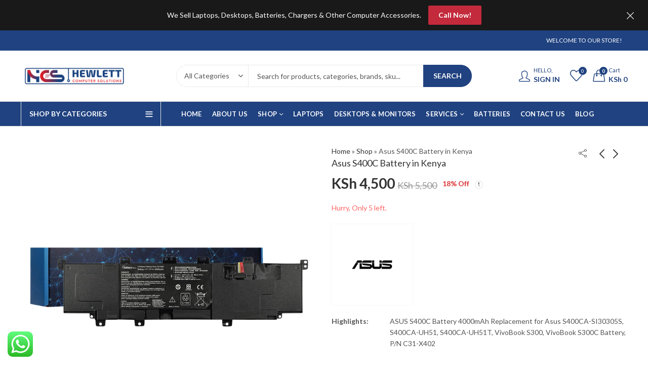

--- FILE ---
content_type: text/html; charset=UTF-8
request_url: https://hewlettcomputersolution.co.ke/product/asus-s400c-battery/
body_size: 44510
content:
<!DOCTYPE html>
<html lang="en-US">
<head>
		<meta charset="UTF-8" />
	<meta name="viewport" content="width=device-width, initial-scale=1, maximum-scale=1" />
	<link rel="profile" href="https://gmpg.org/xfn/11" />	
						<script>document.documentElement.className = document.documentElement.className + ' yes-js js_active js'</script>
			<script>(function(html){html.className = html.className.replace(/\bno-js\b/,'js')})(document.documentElement);</script><meta name='robots' content='index, follow, max-image-preview:large, max-snippet:-1, max-video-preview:-1' />

	<!-- This site is optimized with the Yoast SEO plugin v25.3.1 - https://yoast.com/wordpress/plugins/seo/ -->
	<title>Asus S400C Battery in Kenya for Sale in Nairobi - Hewlett Computer Solutions</title>
	<meta name="description" content="Asus S400C Battery in Kenya at affordable price from Hewlett Computer Solutions. Buy Asus S400C Battery in Kenya now. Asus S400C Battery in Kenya" />
	<link rel="canonical" href="https://hewlettcomputersolution.co.ke/product/asus-s400c-battery/" />
	<meta property="og:locale" content="en_US" />
	<meta property="og:type" content="article" />
	<meta property="og:title" content="Asus S400C Battery in Kenya for Sale in Nairobi - Hewlett Computer Solutions" />
	<meta property="og:description" content="Asus S400C Battery in Kenya at affordable price from Hewlett Computer Solutions. Buy Asus S400C Battery in Kenya now. Asus S400C Battery in Kenya" />
	<meta property="og:url" content="https://hewlettcomputersolution.co.ke/product/asus-s400c-battery/" />
	<meta property="og:site_name" content="Hewlett Computer Solutions" />
	<meta property="article:modified_time" content="2024-11-06T00:08:39+00:00" />
	<meta property="og:image" content="https://hewlettcomputersolution.co.ke/wp-content/uploads/2021/10/Asus-S400C-Battery-in-Kenya.png" />
	<meta property="og:image:width" content="800" />
	<meta property="og:image:height" content="800" />
	<meta property="og:image:type" content="image/png" />
	<meta name="twitter:card" content="summary_large_image" />
	<meta name="twitter:label1" content="Est. reading time" />
	<meta name="twitter:data1" content="1 minute" />
	<script type="application/ld+json" class="yoast-schema-graph">{"@context":"https://schema.org","@graph":[{"@type":"WebPage","@id":"https://hewlettcomputersolution.co.ke/product/asus-s400c-battery/","url":"https://hewlettcomputersolution.co.ke/product/asus-s400c-battery/","name":"Asus S400C Battery in Kenya for Sale in Nairobi - Hewlett Computer Solutions","isPartOf":{"@id":"https://hewlettcomputersolution.co.ke/#website"},"primaryImageOfPage":{"@id":"https://hewlettcomputersolution.co.ke/product/asus-s400c-battery/#primaryimage"},"image":{"@id":"https://hewlettcomputersolution.co.ke/product/asus-s400c-battery/#primaryimage"},"thumbnailUrl":"https://hewlettcomputersolution.co.ke/wp-content/uploads/2021/10/Asus-S400C-Battery-in-Kenya.png","datePublished":"2021-10-05T15:03:00+00:00","dateModified":"2024-11-06T00:08:39+00:00","description":"Asus S400C Battery in Kenya at affordable price from Hewlett Computer Solutions. Buy Asus S400C Battery in Kenya now. Asus S400C Battery in Kenya","breadcrumb":{"@id":"https://hewlettcomputersolution.co.ke/product/asus-s400c-battery/#breadcrumb"},"inLanguage":"en-US","potentialAction":[{"@type":"ReadAction","target":["https://hewlettcomputersolution.co.ke/product/asus-s400c-battery/"]}]},{"@type":"ImageObject","inLanguage":"en-US","@id":"https://hewlettcomputersolution.co.ke/product/asus-s400c-battery/#primaryimage","url":"https://hewlettcomputersolution.co.ke/wp-content/uploads/2021/10/Asus-S400C-Battery-in-Kenya.png","contentUrl":"https://hewlettcomputersolution.co.ke/wp-content/uploads/2021/10/Asus-S400C-Battery-in-Kenya.png","width":800,"height":800,"caption":"Asus S400C Battery in Kenya"},{"@type":"BreadcrumbList","@id":"https://hewlettcomputersolution.co.ke/product/asus-s400c-battery/#breadcrumb","itemListElement":[{"@type":"ListItem","position":1,"name":"Home","item":"https://hewlettcomputersolution.co.ke/"},{"@type":"ListItem","position":2,"name":"Shop","item":"https://hewlettcomputersolution.co.ke/shop-for-computer-acessories/"},{"@type":"ListItem","position":3,"name":"Asus S400C Battery in Kenya"}]},{"@type":"WebSite","@id":"https://hewlettcomputersolution.co.ke/#website","url":"https://hewlettcomputersolution.co.ke/","name":"Hewlett Computer Solutions","description":"Laptop Computers, Desktops &amp; Computer Accessories","potentialAction":[{"@type":"SearchAction","target":{"@type":"EntryPoint","urlTemplate":"https://hewlettcomputersolution.co.ke/?s={search_term_string}"},"query-input":{"@type":"PropertyValueSpecification","valueRequired":true,"valueName":"search_term_string"}}],"inLanguage":"en-US"}]}</script>
	<!-- / Yoast SEO plugin. -->


<link rel='dns-prefetch' href='//fonts.googleapis.com' />
<link rel='preconnect' href='https://fonts.gstatic.com' crossorigin />
<link rel="alternate" type="application/rss+xml" title="Hewlett Computer Solutions &raquo; Feed" href="https://hewlettcomputersolution.co.ke/feed/" />
<link rel="alternate" type="application/rss+xml" title="Hewlett Computer Solutions &raquo; Comments Feed" href="https://hewlettcomputersolution.co.ke/comments/feed/" />
	
			<meta name="theme-color" content="#204280">
		<link rel="alternate" type="application/rss+xml" title="Hewlett Computer Solutions &raquo; Asus S400C  Battery in Kenya Comments Feed" href="https://hewlettcomputersolution.co.ke/product/asus-s400c-battery/feed/" />
<link rel="alternate" title="oEmbed (JSON)" type="application/json+oembed" href="https://hewlettcomputersolution.co.ke/wp-json/oembed/1.0/embed?url=https%3A%2F%2Fhewlettcomputersolution.co.ke%2Fproduct%2Fasus-s400c-battery%2F" />
<link rel="alternate" title="oEmbed (XML)" type="text/xml+oembed" href="https://hewlettcomputersolution.co.ke/wp-json/oembed/1.0/embed?url=https%3A%2F%2Fhewlettcomputersolution.co.ke%2Fproduct%2Fasus-s400c-battery%2F&#038;format=xml" />
<style id='wp-img-auto-sizes-contain-inline-css' type='text/css'>
img:is([sizes=auto i],[sizes^="auto," i]){contain-intrinsic-size:3000px 1500px}
/*# sourceURL=wp-img-auto-sizes-contain-inline-css */
</style>
<link rel='stylesheet' id='ht_ctc_main_css-css' href='https://hewlettcomputersolution.co.ke/wp-content/plugins/click-to-chat-for-whatsapp/new/inc/assets/css/main.css?ver=4.24' type='text/css' media='all' />
<style id='wp-emoji-styles-inline-css' type='text/css'>

	img.wp-smiley, img.emoji {
		display: inline !important;
		border: none !important;
		box-shadow: none !important;
		height: 1em !important;
		width: 1em !important;
		margin: 0 0.07em !important;
		vertical-align: -0.1em !important;
		background: none !important;
		padding: 0 !important;
	}
/*# sourceURL=wp-emoji-styles-inline-css */
</style>
<link rel='stylesheet' id='wp-block-library-css' href='https://hewlettcomputersolution.co.ke/wp-includes/css/dist/block-library/style.min.css?ver=6.9' type='text/css' media='all' />
<link rel='stylesheet' id='wc-blocks-style-css' href='https://hewlettcomputersolution.co.ke/wp-content/plugins/woocommerce/assets/client/blocks/wc-blocks.css?ver=wc-9.9.6' type='text/css' media='all' />
<style id='global-styles-inline-css' type='text/css'>
:root{--wp--preset--aspect-ratio--square: 1;--wp--preset--aspect-ratio--4-3: 4/3;--wp--preset--aspect-ratio--3-4: 3/4;--wp--preset--aspect-ratio--3-2: 3/2;--wp--preset--aspect-ratio--2-3: 2/3;--wp--preset--aspect-ratio--16-9: 16/9;--wp--preset--aspect-ratio--9-16: 9/16;--wp--preset--color--black: #000000;--wp--preset--color--cyan-bluish-gray: #abb8c3;--wp--preset--color--white: #ffffff;--wp--preset--color--pale-pink: #f78da7;--wp--preset--color--vivid-red: #cf2e2e;--wp--preset--color--luminous-vivid-orange: #ff6900;--wp--preset--color--luminous-vivid-amber: #fcb900;--wp--preset--color--light-green-cyan: #7bdcb5;--wp--preset--color--vivid-green-cyan: #00d084;--wp--preset--color--pale-cyan-blue: #8ed1fc;--wp--preset--color--vivid-cyan-blue: #0693e3;--wp--preset--color--vivid-purple: #9b51e0;--wp--preset--gradient--vivid-cyan-blue-to-vivid-purple: linear-gradient(135deg,rgb(6,147,227) 0%,rgb(155,81,224) 100%);--wp--preset--gradient--light-green-cyan-to-vivid-green-cyan: linear-gradient(135deg,rgb(122,220,180) 0%,rgb(0,208,130) 100%);--wp--preset--gradient--luminous-vivid-amber-to-luminous-vivid-orange: linear-gradient(135deg,rgb(252,185,0) 0%,rgb(255,105,0) 100%);--wp--preset--gradient--luminous-vivid-orange-to-vivid-red: linear-gradient(135deg,rgb(255,105,0) 0%,rgb(207,46,46) 100%);--wp--preset--gradient--very-light-gray-to-cyan-bluish-gray: linear-gradient(135deg,rgb(238,238,238) 0%,rgb(169,184,195) 100%);--wp--preset--gradient--cool-to-warm-spectrum: linear-gradient(135deg,rgb(74,234,220) 0%,rgb(151,120,209) 20%,rgb(207,42,186) 40%,rgb(238,44,130) 60%,rgb(251,105,98) 80%,rgb(254,248,76) 100%);--wp--preset--gradient--blush-light-purple: linear-gradient(135deg,rgb(255,206,236) 0%,rgb(152,150,240) 100%);--wp--preset--gradient--blush-bordeaux: linear-gradient(135deg,rgb(254,205,165) 0%,rgb(254,45,45) 50%,rgb(107,0,62) 100%);--wp--preset--gradient--luminous-dusk: linear-gradient(135deg,rgb(255,203,112) 0%,rgb(199,81,192) 50%,rgb(65,88,208) 100%);--wp--preset--gradient--pale-ocean: linear-gradient(135deg,rgb(255,245,203) 0%,rgb(182,227,212) 50%,rgb(51,167,181) 100%);--wp--preset--gradient--electric-grass: linear-gradient(135deg,rgb(202,248,128) 0%,rgb(113,206,126) 100%);--wp--preset--gradient--midnight: linear-gradient(135deg,rgb(2,3,129) 0%,rgb(40,116,252) 100%);--wp--preset--font-size--small: 13px;--wp--preset--font-size--medium: 20px;--wp--preset--font-size--large: 36px;--wp--preset--font-size--x-large: 42px;--wp--preset--spacing--20: 0.44rem;--wp--preset--spacing--30: 0.67rem;--wp--preset--spacing--40: 1rem;--wp--preset--spacing--50: 1.5rem;--wp--preset--spacing--60: 2.25rem;--wp--preset--spacing--70: 3.38rem;--wp--preset--spacing--80: 5.06rem;--wp--preset--shadow--natural: 6px 6px 9px rgba(0, 0, 0, 0.2);--wp--preset--shadow--deep: 12px 12px 50px rgba(0, 0, 0, 0.4);--wp--preset--shadow--sharp: 6px 6px 0px rgba(0, 0, 0, 0.2);--wp--preset--shadow--outlined: 6px 6px 0px -3px rgb(255, 255, 255), 6px 6px rgb(0, 0, 0);--wp--preset--shadow--crisp: 6px 6px 0px rgb(0, 0, 0);}:where(.is-layout-flex){gap: 0.5em;}:where(.is-layout-grid){gap: 0.5em;}body .is-layout-flex{display: flex;}.is-layout-flex{flex-wrap: wrap;align-items: center;}.is-layout-flex > :is(*, div){margin: 0;}body .is-layout-grid{display: grid;}.is-layout-grid > :is(*, div){margin: 0;}:where(.wp-block-columns.is-layout-flex){gap: 2em;}:where(.wp-block-columns.is-layout-grid){gap: 2em;}:where(.wp-block-post-template.is-layout-flex){gap: 1.25em;}:where(.wp-block-post-template.is-layout-grid){gap: 1.25em;}.has-black-color{color: var(--wp--preset--color--black) !important;}.has-cyan-bluish-gray-color{color: var(--wp--preset--color--cyan-bluish-gray) !important;}.has-white-color{color: var(--wp--preset--color--white) !important;}.has-pale-pink-color{color: var(--wp--preset--color--pale-pink) !important;}.has-vivid-red-color{color: var(--wp--preset--color--vivid-red) !important;}.has-luminous-vivid-orange-color{color: var(--wp--preset--color--luminous-vivid-orange) !important;}.has-luminous-vivid-amber-color{color: var(--wp--preset--color--luminous-vivid-amber) !important;}.has-light-green-cyan-color{color: var(--wp--preset--color--light-green-cyan) !important;}.has-vivid-green-cyan-color{color: var(--wp--preset--color--vivid-green-cyan) !important;}.has-pale-cyan-blue-color{color: var(--wp--preset--color--pale-cyan-blue) !important;}.has-vivid-cyan-blue-color{color: var(--wp--preset--color--vivid-cyan-blue) !important;}.has-vivid-purple-color{color: var(--wp--preset--color--vivid-purple) !important;}.has-black-background-color{background-color: var(--wp--preset--color--black) !important;}.has-cyan-bluish-gray-background-color{background-color: var(--wp--preset--color--cyan-bluish-gray) !important;}.has-white-background-color{background-color: var(--wp--preset--color--white) !important;}.has-pale-pink-background-color{background-color: var(--wp--preset--color--pale-pink) !important;}.has-vivid-red-background-color{background-color: var(--wp--preset--color--vivid-red) !important;}.has-luminous-vivid-orange-background-color{background-color: var(--wp--preset--color--luminous-vivid-orange) !important;}.has-luminous-vivid-amber-background-color{background-color: var(--wp--preset--color--luminous-vivid-amber) !important;}.has-light-green-cyan-background-color{background-color: var(--wp--preset--color--light-green-cyan) !important;}.has-vivid-green-cyan-background-color{background-color: var(--wp--preset--color--vivid-green-cyan) !important;}.has-pale-cyan-blue-background-color{background-color: var(--wp--preset--color--pale-cyan-blue) !important;}.has-vivid-cyan-blue-background-color{background-color: var(--wp--preset--color--vivid-cyan-blue) !important;}.has-vivid-purple-background-color{background-color: var(--wp--preset--color--vivid-purple) !important;}.has-black-border-color{border-color: var(--wp--preset--color--black) !important;}.has-cyan-bluish-gray-border-color{border-color: var(--wp--preset--color--cyan-bluish-gray) !important;}.has-white-border-color{border-color: var(--wp--preset--color--white) !important;}.has-pale-pink-border-color{border-color: var(--wp--preset--color--pale-pink) !important;}.has-vivid-red-border-color{border-color: var(--wp--preset--color--vivid-red) !important;}.has-luminous-vivid-orange-border-color{border-color: var(--wp--preset--color--luminous-vivid-orange) !important;}.has-luminous-vivid-amber-border-color{border-color: var(--wp--preset--color--luminous-vivid-amber) !important;}.has-light-green-cyan-border-color{border-color: var(--wp--preset--color--light-green-cyan) !important;}.has-vivid-green-cyan-border-color{border-color: var(--wp--preset--color--vivid-green-cyan) !important;}.has-pale-cyan-blue-border-color{border-color: var(--wp--preset--color--pale-cyan-blue) !important;}.has-vivid-cyan-blue-border-color{border-color: var(--wp--preset--color--vivid-cyan-blue) !important;}.has-vivid-purple-border-color{border-color: var(--wp--preset--color--vivid-purple) !important;}.has-vivid-cyan-blue-to-vivid-purple-gradient-background{background: var(--wp--preset--gradient--vivid-cyan-blue-to-vivid-purple) !important;}.has-light-green-cyan-to-vivid-green-cyan-gradient-background{background: var(--wp--preset--gradient--light-green-cyan-to-vivid-green-cyan) !important;}.has-luminous-vivid-amber-to-luminous-vivid-orange-gradient-background{background: var(--wp--preset--gradient--luminous-vivid-amber-to-luminous-vivid-orange) !important;}.has-luminous-vivid-orange-to-vivid-red-gradient-background{background: var(--wp--preset--gradient--luminous-vivid-orange-to-vivid-red) !important;}.has-very-light-gray-to-cyan-bluish-gray-gradient-background{background: var(--wp--preset--gradient--very-light-gray-to-cyan-bluish-gray) !important;}.has-cool-to-warm-spectrum-gradient-background{background: var(--wp--preset--gradient--cool-to-warm-spectrum) !important;}.has-blush-light-purple-gradient-background{background: var(--wp--preset--gradient--blush-light-purple) !important;}.has-blush-bordeaux-gradient-background{background: var(--wp--preset--gradient--blush-bordeaux) !important;}.has-luminous-dusk-gradient-background{background: var(--wp--preset--gradient--luminous-dusk) !important;}.has-pale-ocean-gradient-background{background: var(--wp--preset--gradient--pale-ocean) !important;}.has-electric-grass-gradient-background{background: var(--wp--preset--gradient--electric-grass) !important;}.has-midnight-gradient-background{background: var(--wp--preset--gradient--midnight) !important;}.has-small-font-size{font-size: var(--wp--preset--font-size--small) !important;}.has-medium-font-size{font-size: var(--wp--preset--font-size--medium) !important;}.has-large-font-size{font-size: var(--wp--preset--font-size--large) !important;}.has-x-large-font-size{font-size: var(--wp--preset--font-size--x-large) !important;}
/*# sourceURL=global-styles-inline-css */
</style>

<style id='classic-theme-styles-inline-css' type='text/css'>
/*! This file is auto-generated */
.wp-block-button__link{color:#fff;background-color:#32373c;border-radius:9999px;box-shadow:none;text-decoration:none;padding:calc(.667em + 2px) calc(1.333em + 2px);font-size:1.125em}.wp-block-file__button{background:#32373c;color:#fff;text-decoration:none}
/*# sourceURL=/wp-includes/css/classic-themes.min.css */
</style>
<link rel='stylesheet' id='inf-font-awesome-css' href='https://hewlettcomputersolution.co.ke/wp-content/plugins/blog-designer-pack/assets/css/font-awesome.min.css?ver=4.0.3' type='text/css' media='all' />
<link rel='stylesheet' id='owl-carousel-css' href='https://hewlettcomputersolution.co.ke/wp-content/plugins/blog-designer-pack/assets/css/owl.carousel.min.css?ver=4.0.3' type='text/css' media='all' />
<link rel='stylesheet' id='bdpp-public-style-css' href='https://hewlettcomputersolution.co.ke/wp-content/plugins/blog-designer-pack/assets/css/bdpp-public.min.css?ver=4.0.3' type='text/css' media='all' />
<link rel='stylesheet' id='contact-form-7-css' href='https://hewlettcomputersolution.co.ke/wp-content/plugins/contact-form-7/includes/css/styles.css?ver=6.1' type='text/css' media='all' />
<link rel='stylesheet' id='redux-extendify-styles-css' href='https://hewlettcomputersolution.co.ke/wp-content/plugins/kapee-extensions/inc/admin/redux-core/assets/css/extendify-utilities.css?ver=4.4.1' type='text/css' media='all' />
<link rel='stylesheet' id='woo-send-mpesa-payment_styles-css' href='https://hewlettcomputersolution.co.ke/wp-content/plugins/send-to-mpesa-payment-gateway//assets/css/styles.css?ver=6.9' type='text/css' media='all' />
<link rel='stylesheet' id='photoswipe-css' href='https://hewlettcomputersolution.co.ke/wp-content/plugins/woocommerce/assets/css/photoswipe/photoswipe.min.css?ver=9.9.6' type='text/css' media='all' />
<link rel='stylesheet' id='photoswipe-default-skin-css' href='https://hewlettcomputersolution.co.ke/wp-content/plugins/woocommerce/assets/css/photoswipe/default-skin/default-skin.min.css?ver=9.9.6' type='text/css' media='all' />
<style id='woocommerce-inline-inline-css' type='text/css'>
.woocommerce form .form-row .required { visibility: visible; }
/*# sourceURL=woocommerce-inline-inline-css */
</style>
<link rel='stylesheet' id='woomotiv-css' href='https://hewlettcomputersolution.co.ke/wp-content/plugins/woomotiv/css/front.min.css?ver=3.6.3' type='text/css' media='all' />
<style id='woomotiv-inline-css' type='text/css'>
        
    .woomotiv-popup{
        background-color: #ffffff;
    }

    .woomotiv-popup[data-size="small"]>p,
    .woomotiv-popup > p{
        color: #010101;
        font-size: 16px;
    }

    .woomotiv-popup > p strong {
        color: #010101;
    }

    .woomotiv-close:focus,
    .woomotiv-close:hover,
    .woomotiv-close{
        color:#ffffff;
        background-color:#010101;
    }

    .wmt-stars:before{
        color: #dbdbdb;
    }

    .wmt-stars span:before{
        color: #ffd635;
    }

    @media screen and ( max-width: 576px ){

        .woomotiv-popup[data-size="small"]>p,
        .woomotiv-popup > p{
            font-size: 16px;
        }        
    }

/*# sourceURL=woomotiv-inline-css */
</style>
<link rel='stylesheet' id='jquery-selectBox-css' href='https://hewlettcomputersolution.co.ke/wp-content/plugins/yith-woocommerce-wishlist/assets/css/jquery.selectBox.css?ver=1.2.0' type='text/css' media='all' />
<link rel='stylesheet' id='woocommerce_prettyPhoto_css-css' href='//hewlettcomputersolution.co.ke/wp-content/plugins/woocommerce/assets/css/prettyPhoto.css?ver=3.1.6' type='text/css' media='all' />
<link rel='stylesheet' id='yith-wcwl-main-css' href='https://hewlettcomputersolution.co.ke/wp-content/plugins/yith-woocommerce-wishlist/assets/css/style.css?ver=4.6.0' type='text/css' media='all' />
<style id='yith-wcwl-main-inline-css' type='text/css'>
 :root { --rounded-corners-radius: 16px; --add-to-cart-rounded-corners-radius: 16px; --color-headers-background: #F4F4F4; --feedback-duration: 3s } 
 :root { --rounded-corners-radius: 16px; --add-to-cart-rounded-corners-radius: 16px; --color-headers-background: #F4F4F4; --feedback-duration: 3s } 
/*# sourceURL=yith-wcwl-main-inline-css */
</style>
<link rel='stylesheet' id='brands-styles-css' href='https://hewlettcomputersolution.co.ke/wp-content/plugins/woocommerce/assets/css/brands.css?ver=9.9.6' type='text/css' media='all' />
<link rel="preload" as="style" href="https://fonts.googleapis.com/css?family=Lato:100,300,400,700,900,100italic,300italic,400italic,700italic,900italic&#038;display=swap&#038;ver=1742649046" /><link rel="stylesheet" href="https://fonts.googleapis.com/css?family=Lato:100,300,400,700,900,100italic,300italic,400italic,700italic,900italic&#038;display=swap&#038;ver=1742649046" media="print" onload="this.media='all'"><noscript><link rel="stylesheet" href="https://fonts.googleapis.com/css?family=Lato:100,300,400,700,900,100italic,300italic,400italic,700italic,900italic&#038;display=swap&#038;ver=1742649046" /></noscript><link rel='stylesheet' id='kapee-style-css' href='https://hewlettcomputersolution.co.ke/wp-content/themes/kapee/style.css?ver=1.6.12' type='text/css' media='all' />
<link rel='stylesheet' id='js_composer_front-css' href='https://hewlettcomputersolution.co.ke/wp-content/plugins/js_composer/assets/css/js_composer.min.css?ver=7.0' type='text/css' media='all' />
<link rel='stylesheet' id='kapee-default-fonts-css' href='https://fonts.googleapis.com/css?family=Lato%3A100%2C100i%2C300%2C300i%2C400%2C400i%2C700%2C700i%2C900%2C900i&#038;subset=latin%2Clatin-ext' type='text/css' media='all' />
<link rel='stylesheet' id='bootstrap-css' href='https://hewlettcomputersolution.co.ke/wp-content/themes/kapee/assets/css/bootstrap.min.css?ver=4.0.0' type='text/css' media='all' />
<link rel='stylesheet' id='kapee-woocommerce-css' href='https://hewlettcomputersolution.co.ke/wp-content/themes/kapee/assets/css/woocommerce.css?ver=3.4.5' type='text/css' media='all' />
<link rel='stylesheet' id='font-awesome-css' href='https://hewlettcomputersolution.co.ke/wp-content/themes/kapee/assets/css/font-awesome.min.css?ver=4.7.0' type='text/css' media='all' />
<link rel='stylesheet' id='pls-fonts-css' href='https://hewlettcomputersolution.co.ke/wp-content/themes/kapee/assets/css/pls-font.min.css?ver=1.0' type='text/css' media='all' />
<link rel='stylesheet' id='animate-css' href='https://hewlettcomputersolution.co.ke/wp-content/themes/kapee/assets/css/animate.min.css?ver=4.1.1' type='text/css' media='all' />
<link rel='stylesheet' id='magnific-popup-css' href='https://hewlettcomputersolution.co.ke/wp-content/themes/kapee/assets/css/magnific-popup.css?ver=1.1.0' type='text/css' media='all' />
<link rel='stylesheet' id='kapee-basic-css' href='https://hewlettcomputersolution.co.ke/wp-content/themes/kapee/assets/css/style.css?ver=1.6.12' type='text/css' media='all' />
<style id='kapee-basic-inline-css' type='text/css'>
:root {--site-primary-font: Lato,Arial,Helvetica,sans-serif;--site-font-size: 14px;--site-line-height: 1.9;--primary-color: #204280;--primary-inverse-color: #FFFFFF;--site-text-color: #555555;--site-hover-background-color: #DD3333;--site-body-background: #ffffff;--site-link-color: #333333;--site-link-hover-color: #cf2635;--site-border-top: 1px solid #e9e9e9;--site-border-right: 1px solid #e9e9e9;--site-border-bottom: 1px solid #e9e9e9;--site-border-left: 1px solid #e9e9e9;--site-border-color: #e9e9e9;--site-border-radius: 0;--site-input-background: #ffffff;--site-input-color: #555555;}text,select,textarea,number,div.nsl-container .nsl-button-default div.nsl-button-label-container{font-family: Lato,sans-serif;}::-webkit-input-placeholder { font-family: Lato,sans-serif;}:-moz-placeholder { font-family: Lato,sans-serif;}::-moz-placeholder { font-family: Lato,sans-serif;}:-ms-input-placeholder { font-family: Lato,sans-serif;}.wrapper-boxed .site-wrapper,.site-wrapper .container,.wrapper-boxed .header-sticky{max-width:1250px;}.kapee-site-preloader {background-color:#2370f4;background-image: url();}.header-logo .logo,.header-logo .logo-light{max-width:212px;}.header-logo .sticky-logo{max-width:98px;}.header-logo .mobile-logo{max-width:86px;}@media (max-width:991px){.header-logo .logo,.header-logo .logo-light,.header-logo .mobile-logo{max-width:86px;}}body{color: #555555;}select option,.kapee-ajax-search .search-field,.kapee-ajax-search .product_cat,.search-results-wrapper .search-price del,.close-sidebar:before,.products .product-cats a,.products:not(.product-style-2) .whishlist-button a:before,.products.list-view .whishlist-buttona:before,.products .woocommerce-loop-category__title .product-count,.woocommerce div.product .kapee-breadcrumb,.woocommerce div.product .kapee-breadcrumb a,.product_meta > span span,.product_meta > span a,.multi-step-checkout .panel-heading,.kapee-tabs.tabs-classic .nav-tabs .nav-link,.kapee-tour.tour-classic .nav-tabs .nav-link,.kapee-accordion[class*="accordion-icon-"] .card-title a:after,.woocommerce table.wishlist_table tr td.product-remove a:before,.slick-slider button.slick-arrow,.owl-carousel .owl-nav button[class*="owl-"],.owl-nav-arrow .owl-carousel .owl-nav button[class*="owl-"],.owl-nav-arrow .owl-carousel .owl-nav button[class*="owl-"]:hover,.kapee-mobile-menu ul.mobile-main-menu li.menu-item-has-children > .menu-toggle{color: #555555;}a,label,thead th,.kapee-dropdown ul.sub-dropdown li a,div[class*="wpml-ls-legacy-dropdown"] .wpml-ls-sub-menu a,div[class*="wcml-dropdown"] .wcml-cs-submenu li a,.woocommerce-currency-switcher-form .dd-options a.dd-option,.header-topbar ul li li a,.header-topbar ul li li a:not([href]):not([tabindex]),.header-myaccount .myaccount-items li a,.search-results-wrapper .search-price,.search-results-wrapper .search-price ins,.trending-search-results,.kapee-ajax-search .trending-search-results ul li a,.trending-search-results .recent-search-title,.trending-search-results .trending-title,.entry-date,.format-link .entry-content a,.woocommerce .widget_price_filter .price_label span,.woocommerce-or-login-with,.products-header .product-show span,.fancy-rating-summery .rating-avg,.rating-histogram .rating-star,div.product p.price,div.product span.price,.product-buttons a:before,.whishlist-button a:before,.product-buttons a.compare:before,.woocommerce div.summary a.compare,.woocommerce div.summary .countdown-box .product-countdown > span span,.woocommerce div.summary .price-summary span,.woocommerce div.summary .product-offers-list .product-offer-item,.woocommerce div.summary .product_meta > span,.product_meta > span a:hover,.quantity input[type="button"],.woocommerce div.summary > .product-share .share-label,.woocommerce div.summary .items-total-price-button .item-price,.woocommerce div.summary .items-total-price-button .items-price,.woocommerce div.summary .items-total-price-button .total-price,.kapee-deliver-return,.kapee-ask-questions,.kapee-delivery-label,.product-visitor-count,.kapee-product-trust-badge legend,.woocommerce-tabs .woocommerce-Tabs-panel--seller ul li span:not(.details),.single-product-page > .kapee-bought-together-products .items-total-price-button .item-price,.single-product-page > .kapee-bought-together-products .items-total-price-button .items-price,.single-product-page > .kapee-bought-together-products .items-total-price-button .total-price ,.single-product-page > .woocommerce-tabs .items-total-price-button .item-price,.single-product-page > .woocommerce-tabs .items-total-price-button .items-price,.single-product-page > .woocommerce-tabs .items-total-price-button .total-price,.woocommerce-cart .cart-totals .cart_totals tr th,.wcppec-checkout-buttons__separator,.multi-step-checkout .user-info span:last-child,.tabs-layout.tabs-normal .nav-tabs .nav-item.show .nav-link,.tabs-layout.tabs-normal .nav-tabs .nav-link.active,.kapee-tabs.tabs-classic .nav-tabs .nav-link.active,.kapee-tour.tour-classic .nav-tabs .nav-link.active,.kapee-accordion.accordion-outline .card-header a,.kapee-accordion.accordion-outline .card-header a:after,.kapee-accordion.accordion-pills .card-header a,.wishlist_table .product-price,.mfp-close-btn-in .mfp-close,.woocommerce ul.cart_list li span.amount,.woocommerce ul.product_list_widget li span.amount,.gallery-caption,.kapee-mobile-menu ul.mobile-main-menu li > a{color: #333333;}a:hover,.header-topbar .header-col ul li li:hover a,.header-myaccount .myaccount-items li:hover a,.header-myaccount .myaccount-items li i,.kapee-ajax-search .trending-search-results ul li:hover a,.kapee-mobile-menu ul.mobile-main-menu li > a:hover,.kapee-mobile-menu ul.mobile-main-menu li.active > a,.mobile-topbar-wrapper span a:hover,.kapee-chekout-steps li.current > *,.products .product-cats a:hover,.woocommerce div.summary a.compare:hover,.product_meta > span a:hover,.format-link .entry-content a:hover{color: #cf2635;}.ajax-search-style-3 .search-submit,.ajax-search-style-4 .search-submit,.kapee-pagination .next,.kapee-pagination .prev,.woocommerce-pagination .next,.woocommerce-pagination .prev,.fancy-square-date .entry-date .date-day,.entry-category a,.entry-post .post-highlight,.read-more-btn,.read-more-btn .more-link,.read-more-button-fill .read-more-btn .more-link,.post-navigation a:hover .nav-title,.nav-archive:hover a,.format-link .entry-link:before,.format-quote .entry-quote:before,.format-quote .entry-quote:after,blockquote cite,blockquote cite a,.comment-reply-link,.widget .maxlist-more a,.widget_calendar tbody td a,.widget_calendar tfoot td a,.portfolio-post-loop .categories,.portfolio-post-loop .categories a,.woocommerce form .woocommerce-rememberme-lost_password label,.woocommerce form .woocommerce-rememberme-lost_password a,.woocommerce-new-signup .button,.products-header .products-view a.active,.products .product-wrapper:hover .product-title a,.products .whishlist-button .yith-wcwl-wishlistaddedbrowse a:before,.products .whishlist-button .yith-wcwl-wishlistexistsbrowse a:before,.products .whishlist-button .yith-wcwl-wishlistexistsbrowse a:before,.products .whishlist-button a.yith-wcwl-add-to-wishlist-button--added:before,.products.list-view .whishlist-button .yith-wcwl-wishlistaddedbrowse a:before,.products.list-view .whishlist-button .yith-wcwl-wishlistexistsbrowse a:before,.woocommerce div.product .kapee-breadcrumb a:hover,.woocommerce div.summary .countdown-box .product-countdown > span,.woocommerce div.product div.summary .sold-by a,.woocommerce-tabs .woocommerce-Tabs-panel--seller ul li.seller-name span.details a,.products .product-category.category-style-1:hover .woocommerce-loop-category__title,.woocommerce div.summary .product-term-text,.tab-content-wrap .accordion-title.open,.tab-content-wrap .accordion-title.open:after,table.shop_table td .amount,.woocommerce-cart .cart-totals .shipping-calculator-button,.woocommerce-MyAccount-navigation li a::before,.woocommerce-account .addresses .title .edit,.woocommerce-Pagination a.button,.woocommerce table.my_account_orders .woocommerce-orders-table__cell-order-number a,.woocommerce-checkout .woocommerce-info .showcoupon,.multi-step-checkout .panel.completed .panel-title:after,.multi-step-checkout .panel-title .step-numner,.multi-step-checkout .logged-in-user-info .user-logout,.multi-step-checkout .panel-heading .edit-action,.kapee-testimonials.image-middle-center .testimonial-description:before,.kapee-testimonials.image-middle-center .testimonial-description:after,.products-and-categories-box .section-title h3,.categories-sub-categories-box .sub-categories-content .show-all-cate a,.categories-sub-categories-vertical .show-all-cate a,.kapee-hot-deal-products.after-product-price .products .product-countdown > span,.kapee-hot-deal-products.after-product-price .products .product-countdown > span > span,.kapee-tabs.tabs-outline .nav-tabs .nav-link.active,.kapee-tour.tour-outline .nav-tabs .nav-link.active,.kapee-accordion.accordion-outline .card-header a:not(.collapsed),.kapee-accordion.accordion-outline .card-header a:not(.collapsed):after,.kapee-button .btn-style-outline.btn-color-primary,.kapee-button .btn-style-link.btn-color-primary,.mobile-nav-tabs li.active{color: #204280;}input[type="checkbox"]::before,.minicart-header .minicart-title,.minicart-header .close-sidebar:before,.header-cart-count,.header-wishlist-count,.header-compare-count,.page-numbers.current,.page-links > span.current .page-number,.entry-date .date-year,.fancy-box2-date .entry-date,.post-share .meta-share-links .kapee-social a,.read-more-button .read-more-btn .more-link,.read-more-button-fill .read-more-btn .more-link:hover,.format-link .entry-link a,.format-quote .entry-quote,.format-quote .entry-quote .quote-author a,.widget .tagcloud a:hover,.widget .tagcloud a:focus,.widget.widget_tag_cloud a:hover,.widget.widget_tag_cloud a:focus,.widget_calendar .wp-calendar-table caption,.wp_widget_tag_cloud a:hover,.wp_widget_tag_cloud a:focus,.kapee-back-to-top,.kapee-posts-lists .post-categories a,.kapee-recent-posts .post-categories a,.widget.widget_layered_nav li.chosen a:after,.widget.widget_rating_filter li.chosen a:after,.filter-categories a.active,.portfolio-post-loop .action-icon a:before,.portfolio-style-3 .portfolio-post-loop .entry-content-wrapper .categories,.portfolio-style-3 .portfolio-post-loop .entry-content-wrapper a,.portfolio-style-4 .portfolio-post-loop .entry-content-wrapper .categories,.portfolio-style-4 .portfolio-post-loop .entry-content-wrapper a,.portfolio-style-5 .portfolio-post-loop .entry-content-wrapper .categories,.portfolio-style-5 .portfolio-post-loop .entry-content-wrapper a,.portfolio-style-6 .portfolio-post-loop .entry-content-wrapper .categories,.portfolio-style-6 .portfolio-post-loop .entry-content-wrapper a,.portfolio-style-7 .portfolio-post-loop .entry-content-wrapper .categories,.portfolio-style-7 .portfolio-post-loop .entry-content-wrapper a,.customer-login-left,.customer-signup-left,.customer-login-left h2,.customer-signup-left h2,.products.product-style-1.grid-view .product-buttons .whishlist-button a,.products.product-style-1.grid-view .product-buttons .compare-button a,.products.product-style-1.grid-view .product-buttons .quickview-button a,.products:not(.product-style-2).grid-view .product-buttons .cart-button a,.products.list-view .product-buttons .cart-button a,.products .product .product-countdown > span,.products .product .product-countdown > span > span,.kapee-hot-deal-products .kapee-deal-date,.products.product-style-1.grid-view .product-buttons a:before,.products:not(.product-style-1):not(.product-style-2) .cart-button a:before,.woocommerce-product-gallery .single-product-images-btns a:hover,.woocommerce div.product div.images .woocommerce-product-gallery__trigger:hover,.woocommerce-account .user-info .display-name,.multi-step-checkout .panel.active .panel-heading,.multi-step-checkout .checkout-next-step a,.kapee-team.image-top-with-box .color-scheme-inherit .member-info,.kapee-team.image-top-with-box-2 .color-scheme-inherit .member-info,.kapee-team.image-top-with-box .color-scheme-inherit .member-info h3,.kapee-team.image-top-with-box-2 .color-scheme-inherit .member-info h3,.kapee-team .color-scheme-inherit .member-social a,.kapee-team.image-middle-swap-box .color-scheme-inherit .flip-front,.kapee-team.image-middle-swap-box .color-scheme-inherit .flip-front h3,.kapee-team.image-middle-swap-box .color-scheme-inherit .member-info,.kapee-team.image-middle-swap-box .color-scheme-inherit .member-info h3,.kapee-team.image-bottom-overlay .color-scheme-inherit .member-info.kapee-team.image-bottom-overlay .color-scheme-inherit .member-info h3,.kapee-tabs.tabs-pills .nav-tabs .nav-link.active,.kapee-tour.tour-pills .nav-tabs .nav-link.active,.kapee-accordion.accordion-pills .card-header a:not(.collapsed),.kapee-accordion.accordion-pills .card-header a:not(.collapsed):after,.kapee-social.icons-theme-colour a:hover i,.owl-carousel .owl-nav button[class*="owl-"]:hover,.kapee-button .btn-style-outline.btn-color-primary:hover,.mobile-menu-header a,.mobile-menu-header a:before,#yith-wcwl-popup-message,.mobile-menu-header a:hover{color: #FFFFFF;}.woocommerce-new-signup .button,.kapee-video-player .video-play-btn,.mobile-nav-tabs li.active{background-color: #FFFFFF;}input[type="radio"]::before,input[type="checkbox"]::before,.header-cart-count,.header-wishlist-count,.header-compare-count,.minicart-header,.page-numbers.current,.page-links > span.current .page-number,.entry-date .date-year,.fancy-box2-date .entry-date,.entry-meta .meta-share-links,.read-more-button .read-more-btn .more-link,.read-more-button-fill .read-more-btn .more-link:hover,.format-link .entry-link,.format-quote .entry-quote,.related.posts > h3:after,.related.portfolios > h3:after,.comment-respond > h3:after,.comments-area > h3:after,.portfolio-entry-summary h3:after,.widget-title-bordered-short .widget-title::before,.widget-title-bordered-full .widget-title::before,.widget .tagcloud a:hover,.widget .tagcloud a:focus,.widget.widget_tag_cloud a:hover,.widget.widget_tag_cloud a:focus,.wp_widget_tag_cloud a:hover,.wp_widget_tag_cloud a:focus,.widget_calendar .wp-calendar-table caption,.kapee-back-to-top,.kapee-posts-lists .post-categories a,.kapee-recent-posts .post-categories a,.woocommerce .widget_price_filter .ui-slider .ui-slider-range,.woocommerce .widget_price_filter .ui-slider .ui-slider-handle,.widget.widget_layered_nav li.chosen a:before,.widget.widget_rating_filter li.chosen a:before,.filter-categories a.active,.customer-login-left,.customer-signup-left,.products.product-style-1.grid-view .product-buttons .whishlist-button a,.products.product-style-1.grid-view .product-buttons .compare-button a,.products.product-style-1.grid-view .product-buttons .quickview-button a,.products:not(.product-style-2).grid-view .product-buttons .cart-button a,.products.list-view .product-buttons .cart-button a,.products .product .product-countdown > span,.woocommerce div.product div.images .woocommerce-product-gallery__trigger:hover,.woocommerce-product-gallery .single-product-images-btns a:hover,.tabs-layout .tabs li:after,section.related > h2::after,section.upsells > h2::after,div.cross-sells > h2::after,section.recently-viewed > h2::after,.woocommerce-account .kapee-user-profile,.multi-step-checkout .panel.active .panel-heading,.kapee-countdown.countdown-box .product-countdown > span,.kapee-hot-deal-products .kapee-deal-date,.kapee-hot-deal-products .progress-bar,.tabs-layout.tabs-line .nav-tabs .nav-link::after,.kapee-team.image-top-with-box-2 .member-info,.kapee-team.image-middle-swap-box .member-info,.kapee-team.image-top-with-box .member-info,.kapee-team.image-middle-swap-box .flip-front,.kapee-team.image-bottom-overlay .member-info,.kapee-team.image-bottom-overlay .member-info::before,.kapee-team.image-bottom-overlay .member-info::after,.kapee-video-player .video-wrapper:hover .video-play-btn,.kapee-tabs.tabs-line .nav-tabs .nav-link::after,.kapee-tabs.tabs-pills .nav-tabs .nav-link.active,.kapee-tour.tour-line .nav-tabs .nav-link::after,.kapee-tour.tour-pills .nav-tabs .nav-link.active,.kapee-accordion.accordion-pills .card-header a:not(.collapsed),.kapee-social.icons-theme-colour a:hover i,.owl-carousel .owl-nav button[class*="owl-"]:hover,.owl-carousel .owl-dots .owl-dot.active span,.kapee-button .btn-style-flat.btn-color-primary,.kapee-button .btn-style-outline.btn-color-primary:hover,#yith-wcwl-popup-message,.mobile-menu-header,.slick-slider .slick-dots li.slick-active button{background-color: #204280;}.kapee-dropdown ul.sub-dropdown,div[class*="wpml-ls-legacy-dropdown"] .wpml-ls-sub-menu,div[class*="wcml-dropdown"] .wcml-cs-submenu,.woocommerce-currency-switcher-form .dd-options,.header-mini-search .kapee-mini-ajax-search,.entry-content-wrapper,.myaccount-items,.search-results-wrapper .autocomplete-suggestions,.trending-search-results,.kapee-promo-bar,.kapee-search-popup .kapee-search-popup-wrap,.kapee-login-signup .social-log span,.entry-content-wrapper,.entry-date,.entry-post .post-highlight span:before,.woocommerce .widget_price_filter .ui-slider .ui-slider-handle::after,.widget.widget_layered_nav li a:before,.widget.widget_rating_filter li a:before,.widget.kapee_widget_product_sorting li.chosen a:after,.widget.kapee_widget_price_filter_list li.chosen a:after,.widget.kapee_widget_product_sorting li.chosen a:after,.widget.kapee_widget_price_filter_list li.chosen a:after,.kapee-login-signup,.kapee-signin-up-popup,.kapee-minicart-slide,.fancy-rating-summery,.product-style-2.grid-view .product-buttons a,.products.product-style-4.grid-view div.product:hover .product-info,.products.product-style-4.grid-view div.product:hover .product-variations,.products.product-style-5.grid-view .product-buttons-variations,.products:not(.product-style-5):not(.list-view) .product-variations,.kapee-quick-view,.woocommerce div.product div.images .woocommerce-product-gallery__trigger,.woocommerce-product-gallery .single-product-images-btns a,.product-navigation-share .kapee-social,.product-navigation .product-info-wrap,.woocommerce div.summary .countdown-box .product-countdown > span,.woocommerce div.summary .price-summary,.woocommerce div.summary .product-term-detail,.kapee-sticky-add-to-cart,.kapee-product-sizechart,.kapee-ajax-blok-content,.kapee-ask-questions-popup,.kapee-bought-together-products .kapee-out-of-stock,.multi-step-checkout .panel-title.active .step-numner,.tabs-layout.tabs-normal .nav-tabs .nav-item.show .nav-link,.tabs-layout.tabs-normal .nav-tabs .nav-link.active,.kapee-tabs.tabs-classic .nav-tabs .nav-link.active,.kapee-tabs.tabs-classic .nav-tabs + .tab-content,.kapee-tour.tour-classic .nav-tabs .nav-link.active,.kapee-tour.tour-classic .nav-tabs + .tab-content .tab-pane,.slick-slider button.slick-arrow,.owl-carousel .owl-nav button[class*="owl-"],.kapee-canvas-sidebar,.kapee-mobile-menu,.kapee-mobile-navbar{background-color:#ffffff;}select option{background-color:#ffffff;}.header-topbar ul li li:hover a,.search-results-wrapper .autocomplete-selected,.trending-search-results ul li:hover a,.header-myaccount .myaccount-items li:hover a,.kapee-navigation ul.sub-menu > li:hover > a,.kapee-minicart-slide .mini_cart_item:hover,.woocommerce-MyAccount-navigation li.is-active a,.woocommerce-MyAccount-navigation li:hover a{background-color:#DD3333;}.woocommerce .widget_price_filter .price_slider_wrapper .ui-widget-content,.owl-carousel .owl-dots .owl-dot span{background-color:#e9e9e9;}.portfolio-post-loop .post-thumbnail:after{background-color: rgba(32,66,128,0.4);}.portfolio-style-4 .portfolio-post-loop .post-thumbnail:after,.portfolio-style-5 .portfolio-post-loop .post-thumbnail:after,.portfolio-style-6 .portfolio-post-loop .post-thumbnail:after,.portfolio-style-7 .portfolio-post-loop .post-thumbnail:after{background-color: rgba(32,66,128,0.7);}.portfolio-post-loop .action-icon a:hover:before,.portfolio-style-3 .portfolio-post-loop .entry-content-wrapper,.portfolio-style-3 .portfolio-post-loop .action-icon a:hover:before{background-color: rgba(32,66,128,1);}fieldset,input[type="text"],input[type="email"],input[type="url"],input[type="password"],input[type="search"],input[type="number"],input[type="tel"],input[type="range"],input[type="date"],input[type="month"],input[type="week"],input[type="time"],input[type="datetime"],input[type="datetime-local"],input[type="color"],textarea,select,input[type="checkbox"],input[type="radio"],.exclamation-mark:before,.question-mark:before,.select2-container--default .select2-selection--multiple,.select2-container--default .select2-selection--single,tr,.kapee-search-popup .kapee-ajax-search .searchform,.tag-social-share .single-tags a,.widget .tagcloud a,.widget.widget_tag_cloud a,.wp_widget_tag_cloud a,.widget_calendar table,.widget_calendar td,.widget_calendar .wp-calendar-nav,.widget div[class*="wpml-ls-legacy-dropdown"] a.wpml-ls-item-toggle,.widget div[class*="wcml-dropdown"] .wcml-cs-item-toggle,.widget .woocommerce-currency-switcher-form .dd-select .dd-selected,.widget.widget_layered_nav li a:before,.widget.widget_rating_filter li a:before,.products:not(.product-style-1):not(.product-style-2) .product-buttons .compare-button a,.products:not(.product-style-1):not(.product-style-2) .product-buttons .quickview-button a,.products.list-view .product-buttons .compare-button a,.products.list-view .product-buttons .quickview-button a,.kapee-swatches .swatch-color span,.woocommerce div.summary .kapee-bought-together-products,.single-product-page > .kapee-bought-together-products,.accordion-layout .tab-content-wrap,.toggle-layout .tab-content-wrap,.woocommerce-MyAccount-navigation ul,.products-and-categories-box .section-inner.row,.kapee-product-categories-thumbnails.categories-circle .category-image,.kapee-product-brands.brand-circle .brand-image,.kapee-tabs.tabs-classic .nav-tabs + .tab-content,.kapee-tour.tour-classic .nav-tabs .nav-link,.kapee-tour.tour-classic .nav-tabs + .tab-content .tab-pane,.kapee-accordion.accordion-classic .card,#wcfm_products_manage_form_wc_product_kapee_offer_expander .kapee_offer_option,#wcfm_products_manage_form_wc_product_kapee_offer_expander .kapee_service_option{border-top-width:1px;border-bottom-width:1px;border-left-width:1px;border-right-width:1px;border-style:solid;border-color:#e9e9e9;}.kapee-pagination,.woocommerce-pagination,.post-navigation,.comment-list .children,.comment-navigation .nex-prev-nav,.woocommerce div.summary .price-summary .total-discount,.woocommerce div.summary .price-summary .overall-discount,.woocommerce div.summary .kapee-bought-together-products .items-total-price-button,.single-product-page > .kapee-bought-together-products .items-total-price-button .items-total-price > div:last-child,.single-product-page > .woocommerce-tabs .items-total-price-button .items-total-price > div:last-child,.woocommerce table.shop_table td,.woocommerce-checkout .woocommerce-form-coupon-toggle .woocommerce-info,.kapee-accordion.accordion-line .card,.kapee-mobile-menu ul.mobile-main-menu > li:first-child{border-top-width:1px;border-top-style:solid;border-top-color:#e9e9e9;}.single-featured-image-header,.kapee-dropdown ul.sub-dropdown li a,div[class*="wpml-ls-legacy-dropdown"] .wpml-ls-sub-menu a,div[class*="wcml-dropdown"] .wcml-cs-submenu li a,.woocommerce-currency-switcher-form .dd-options a.dd-option,.header-myaccount .myaccount-items li a,.post-navigation,.comment-list > li:not(:last-child),.comment-navigation .nex-prev-nav,.widget,.widget-title-bordered-full .widget-title,.widget_rss ul li:not(:last-child),.kapee-posts-lists .widget-post-item:not(:last-child),.kapee-recent-posts .widget-post-item:not(:last-child),.kapee-tab-posts .widget-post-item:not(:last-child),.kapee-widget-portfolios-list:not(.style-3) .widget-portfolio-item:not(:last-child),.kapee-recent-comments .post-comment:not(:last-child),.kapee-tab-posts .post-comment:not(:last-child),.woocommerce ul.cart_list li:not(:last-child),.woocommerce ul.product_list_widget li:not(:last-child),.woocommerce-or-login-with:after,.woocommerce-or-login-with:before,.woocommerce-or-login-with:after,.woocommerce-or-login-with:before,.kapee-login-signup .social-log:after,.kapee-minicart-slide .mini_cart_item,.empty-cart-browse-categories .browse-categories-title,.products-header,.kapee-filter-widgets .kapee-filter-inner,.products.list-view div.product:not(.product-category) .product-wrapper,.kapee-product-sizechart .sizechart-header h2,.tabs-layout .tabs,.wishlist_table.mobile > li,.woocommerce-cart table.cart,.woocommerce-MyAccount-navigation li:not(:last-child) a,.woocommerce-checkout .woocommerce-form-coupon-toggle .woocommerce-info,.section-heading,.tabs-layout.tabs-normal .nav-tabs,.products-and-categories-box .section-title,.kapee-accordion.accordion-classic .card-header,.kapee-accordion.accordion-line .card:last-child,.kapee-mobile-menu ul.mobile-main-menu li a,.mobile-topbar > *:not(:last-child){border-bottom-width:1px;border-bottom-style:solid;border-bottom-color:#e9e9e9;}.kapee-heading.separator-underline .separator-right{border-bottom-color:#204280;} .kapee-ajax-search .search-field,.kapee-ajax-search .product_cat,.products-and-categories-box .section-categories,.products-and-categories-box .section-banner,.kapee-tabs.tabs-classic .nav-tabs .nav-link{border-right-width:1px;border-right-style:solid;border-right-color:#e9e9e9;}.kapee-mobile-menu ul.mobile-main-menu li.menu-item-has-children > .menu-toggle,.single-product-page > .kapee-bought-together-products .items-total-price-button,.single-product-page .woocommerce-tabs .kapee-bought-together-products .items-total-price-button,.kapee-tabs.tabs-classic .nav-tabs .nav-link,.widget_calendar .wp-calendar-nav .pad{border-left-width:1px;border-left-style:solid;border-left-color:#e9e9e9;}.kapee-tour.tour-classic.position-left .nav-tabs .nav-link.active,blockquote,.wp-block-quote,.wp-block-quote[style*="text-align:right"],.kapee-video-player .video-play-btn:before{border-left-color:#204280;}.kapee-video-player .video-wrapper:hover .video-play-btn:before{border-left-color:#FFFFFF;}.kapee-tour.tour-classic.position-right .nav-tabs .nav-link.active{border-right-color:#204280;} .kapee-social.icons-theme-colour a i,.kapee-spinner::before,.loading::before,.woocommerce .blockUI.blockOverlay::before,.widget_shopping_cart .widget_shopping_cart_footer,.dokan-report-abuse-button.working::before,.kapee-accordion.accordion-outline .card-header a,.kapee-vendors-list .store-product{border-color:#e9e9e9;}.kapee-tabs.tabs-classic .nav-tabs .nav-link{border-top-color:#e9e9e9;}.tabs-layout.tabs-normal .nav-tabs .nav-item.show .nav-link,.tabs-layout.tabs-normal .nav-tabs .nav-link.active,.woocommerce ul.cart_list li dl,.woocommerce ul.product_list_widget li dl{border-left-color:#e9e9e9;}.tabs-layout.tabs-normal .nav-tabs .nav-item.show .nav-link,.tabs-layout.tabs-normal .nav-tabs .nav-link.active{border-right-color:#e9e9e9;}.read-more-button-fill .read-more-btn .more-link,.tag-social-share .single-tags a:hover,.widget .tagcloud a:hover,.widget .tagcloud a:focus,.widget.widget_tag_cloud a:hover,.widget.widget_tag_cloud a:focus,.wp_widget_tag_cloud a:hover,.wp_widget_tag_cloud a:focus,.kapee-swatches .swatch.swatch-selected,.product-gallery-thumbnails .slick-slide.flex-active-slide img,.product-gallery-thumbnails .slick-slide:hover img,.woocommerce-checkout form.checkout_coupon,.tabs-layout.tabs-normal .nav-tabs .nav-item.show .nav-link,.kapee-tabs.tabs-outline .nav-tabs .nav-link.active,.kapee-tour.tour-outline .nav-tabs .nav-link.active,.kapee-accordion.accordion-outline .card-header a:not(.collapsed),.kapee-social.icons-theme-colour a:hover,.kapee-button .btn-style-outline.btn-color-primary,.kapee-button .btn-style-link.btn-color-primary,.kapee-hot-deal-products.highlighted-border{border-color:#204280;}.widget.widget_layered_nav li.chosen a:before,.widget.widget_rating_filter li.chosen a:before,.widget_calendar caption,.kapee-element .section-heading h2:after,.woocommerce-account .kapee-user-profile{border-top-width:1px;border-bottom-width:1px;border-left-width:1px;border-right-width:1px;border-style:solid;border-color:#204280;}.entry-meta .meta-share-links:after,.kapee-tabs.tabs-classic .nav-tabs .nav-link.active,.tabs-layout.tabs-normal .nav-tabs .nav-link.active,.kapee-spinner::before,.loading::before,.woocommerce .blockUI.blockOverlay::before,.dokan-report-abuse-button.working::before{border-top-color:#204280;}.kapee-arrow:after,#add_payment_method #payment div.payment_box::after,.woocommerce-cart #payment div.payment_box::after,.woocommerce-checkout #payment div.payment_box::after{border-bottom-color:#ffffff;}.entry-date .date-month:after{border-top-color:#ffffff;}.button,.btn,button,input[type="button"],input[type="submit"],.button:not([href]):not([tabindex]),.btn:not([href]):not([tabindex]){color: #ffffff;background-color: #204280;}.kapee-button .btn-color-default.btn-style-outline,.kapee-button .btn-color-default.btn-style-link{color: #204280;}.kapee-button .btn-color-default.btn-style-outline,.kapee-button .btn-color-default.btn-style-link{border-color: #204280;}.button:hover,.btn:hover,button:hover,button:focus,input[type="button"]:hover,input[type="button"]:focus,input[type="submit"]:hover,input[type="submit"]:focus,.button:not([href]):not([tabindex]):hover,.btn:not([href]):not([tabindex]):hover,.kapee-button .btn-color-default.btn-style-outline:hover{color: #fcfcfc;background-color: #cf2635;}.kapee-button .btn-color-default.btn-style-link:hover{color: #cf2635;}.kapee-button .btn-color-default.btn-style-outline:hover,.kapee-button .btn-color-default.btn-style-link:hover{border-color: #cf2635;}div.summary form.cart .button{color: #ffffff;background-color: #ff9f00;}div.summary form.cart .button:hover,div.summary form.cart .button:focus{color: #fcfcfc;background-color: #ff9f00;}.kapee-quick-buy .kapee_quick_buy_button,.kapee-bought-together-products .add-items-to-cart{color: #204280;background-color: #FB641B;}.kapee-quick-buy .kapee_quick_buy_button:hover,.kapee-quick-buy .kapee_quick_buy_button:focus,.kapee-bought-together-products .add-items-to-cart:hover,.kapee-bought-together-products .add-items-to-cart:focus{color: #fcfcfc;background-color: #FB641B;}.widget_shopping_cart .button.checkout,.woocommerce-cart a.checkout-button,.woocommerce_checkout_login .checkout-next-step .btn,.woocommerce_checkout_login .checkout-next-step.btn,.woocommerce-checkout-payment #place_order{color: #ffffff;background-color: #FB641B;}.widget_shopping_cart .button.checkout:hover,.widget_shopping_cart .button.checkout:focus,.woocommerce-cart a.checkout-button:hover,.woocommerce-cart a.checkout-button:focus,.woocommerce_checkout_login .checkout-next-step .btn:hover,.woocommerce_checkout_login .checkout-next-step .btn:focus,.woocommerce_checkout_login .checkout-next-step.btn:hover,.woocommerce_checkout_login .checkout-next-step.btn:focus,.woocommerce-checkout-payment #place_order:hover,.woocommerce-checkout-payment #place_order:focus{color: #fcfcfc;background-color: #FB641B;}text,select,textarea,number,.kapee-search-popup .searchform,.kapee-search-popup .search-field,.kapee-search-popup .search-categories > select{color:#555555;background-color:#ffffff;}.mc4wp-form-fields p:first-child::before{color:#555555;}::-webkit-input-placeholder { color:#555555;}:-moz-placeholder { color:#555555;}::-moz-placeholder { color:#555555;}:-ms-input-placeholder {color:#555555;}::-moz-selection { color: #FFFFFF;background: #204280;}::selection {color: #FFFFFF;background: #204280;}.promo-bar-wrapper{height: 60px;}.promo-bar-button .button{color: #ffffff;background-color: #c32a3c;}.promo-bar-button .button:hover{color: #fcfcfc;background-color: #337af4;}.header-topbar{color: #ffffff;}.header-topbar a,.header-topbar .wpml-ls-legacy-dropdown a {color: #FFFFFF;}.header-topbar a:hover,.header-topbar .wpml-ls-legacy-dropdown a:hover{color: #f1f1f1;}.header-topbar{border-bottom-width:1px;border-bottom-style:none;border-bottom-color:#3885fe;}.header-topbar .header-col > *,.topbar-navigation ul.menu > li:not(:first-child){border-left-width:1px;border-left-style:none;border-left-color:#3885fe;}.header-topbar .header-col > *:last-child{border-right-width:1px;border-right-style:none;border-right-color:#3885fe;}.header-topbar{max-height:42px;}.header-topbar .header-col > *{line-height:40px;}.header-main{color: #204280;}.header-main a{color: #204280;}.header-main a:hover{color: #cf2635;}.header-main .kapee-ajax-search .searchform{border-top-width:1px;border-bottom-width:1px;border-left-width:1px;border-right-width:1px;border-style:solid;border-color:#e9e9e9;}.header-main{height:100px;}.header-main .search-field,.header-main .search-categories > select{color:#555555;}.header-main .searchform,.header-main .search-field,.header-main .search-categories > select{background-color:#ffffff;}.header-main ::-webkit-input-placeholder { color:#555555;}.header-main :-moz-placeholder { color:#555555;}.header-main ::-moz-placeholder { color:#555555;}.header-main :-ms-input-placeholder { color:#555555;}.header-navigation{color: #555555;}.header-navigation a{color: #ffffff;}.header-navigation a:hover{color: #cf2635;}.header-navigation .kapee-ajax-search .searchform{border-top-width:1px;border-bottom-width:1px;border-left-width:1px;border-right-width:1px;border-style:solid;border-color:#e9e9e9;}.header-navigation{border-top-width:1px;border-top-style:solid;border-top-color:#e9e9e9;}.header-navigation{border-bottom-width:1px;border-bottom-style:solid;border-bottom-color:#e9e9e9;}.categories-menu-title{border-left-width:1px;border-left-style:solid;border-left-color:#e9e9e9;}.categories-menu-title{border-right-width:1px;border-right-style:solid;border-right-color:#e9e9e9;}.header-navigation,.header-navigation .main-navigation ul.menu > li > a{height:50px;}.header-navigation .categories-menu-title{height:50px;}.header-navigation ::-webkit-input-placeholder { color:#555555;}.header-navigation :-moz-placeholder { color:#555555;}.header-navigation ::-moz-placeholder { color:#555555;}.header-navigation :-ms-input-placeholder { color:#555555;}.header-sticky{color: #ffffff;}.header-sticky a{color: #ffffff;}.header-sticky a:hover{color: #f9f9f9;}.header-sticky .kapee-ajax-search .searchform{border-top-width:1px;border-bottom-width:1px;border-left-width:1px;border-right-width:1px;border-style:solid;border-color:#e9e9e9;}.header-sticky,.header-sticky .main-navigation ul.menu > li > a{height:56px;}.header-sticky .categories-menu-title{line-height:56px;}.header-sticky .search-field,.header-main .search-categories > select{color:#555555;}.header-sticky .searchform,.header-sticky .search-field,.header-sticky .search-categories > select{background-color:#ffffff;}.header-sticky ::-webkit-input-placeholder { color:#555555;}.header-sticky :-moz-placeholder { color:#555555;}.header-sticky ::-moz-placeholder { color:#555555;}.header-sticky :-ms-input-placeholder { color:#555555;}.main-navigation ul.menu > li > a{color: #ffffff;}.main-navigation ul.menu > li:hover > a{color: #cf2635;}.main-navigation ul.menu > li:hover > a{background-color:transparent;}.header-sticky .main-navigation ul.menu > li > a{color: #ffffff;}.header-sticky .main-navigation ul.menu > li:hover > a{color: #f9f9f9;}.header-sticky .main-navigation ul.menu > li:hover > a{background-color:transparent;}.categories-menu-title{background-color:transparent;color: #ffffff;}.categories-menu{background-color:#ffffff;}.categories-menu ul.menu > li > a{color: #204280;}.categories-menu ul.menu > li:hover > a{color: #dd3333;}.categories-menu ul.menu > li:hover > a{background-color:#F5FAFF;}.categories-menu{border-top-width:1px;border-bottom-width:1px;border-left-width:1px;border-right-width:1px;border-style:solid;border-color:#e9e9e9;}.categories-menu ul.menu > li:not(:last-child){border-bottom-width:1px;border-bottom-style:solid;border-bottom-color:#e9e9e9;}.site-header ul.menu ul.sub-menu a,.kapee-megamenu-wrapper a.nav-link{color: #333333;}.site-header ul.menu ul.sub-menu > li:hover > a,.kapee-megamenu-wrapper li.menu-item a:hover{color: #2370F4;background-color:#F5FAFF;}#page-title{padding-top:50px;padding-bottom:50px;}.footer-main,.site-footer .caption{color: #f1f1f1;}.site-footer .widget-title{color: #ffffff;}.footer-main a,.footer-main label,.footer-main thead th{color: #ffffff;}.footer-main a:hover{color: #f1f1f1;}.site-footer text,.site-footer select,.site-footer textarea,.site-footer number{color:#555555;background-color:#ffffff;}.site-footer .mc4wp-form-fields p:first-child::before{color: #555555;}.site-footer ::-webkit-input-placeholder { color:#555555;}.site-footer :-moz-placeholder { color:#555555;}.site-footer ::-moz-placeholder { color:#555555;}.site-footer :-ms-input-placeholder { color:#555555;}.footer-copyright{color: #f1f1f1;}.footer-copyright a{color: #ffffff;}.footer-copyright a:hover{color: #f1f1f1;}.footer-copyright{border-top-width:1px;border-top-style:solid;border-top-color:#454d5e;}.woocommerce ul.cart_list li .product-title,.woocommerce ul.product_list_widget li .product-title,.widget.widget_layered_nav li .nav-title,.products .product-cats,.products.grid-view .product-title,.kapee-bought-together-products .product-title,.products .woocommerce-loop-category__title{text-overflow: ellipsis;white-space: nowrap;overflow: hidden;}.product-labels span.on-sale{background-color:#dd3333;}.products .product-info .on-sale,div.summary .on-sale,.woocommerce div.summary .price-summary .discount span,.woocommerce div.summary .price-summary .delivery span,.woocommerce div.summary .price-summary .overall-discount span,.woocommerce div.summary .price-summary .overall-discount{color:#dd3333;}.product-labels span.new{background-color:#56ef81;}.product-labels span.featured{background-color:#ff9f00;}.product-labels span.out-of-stock{background-color:#ff4f4f;}.freeshipping-bar {background-color:#efefef;}.freeshipping-bar .progress-bar {background-color:#2370F4;}.kapee-newsletter-popup input[type="submit"]{color:#ffffff;background-color:#2370F4;}.kapee-newsletter-popup input[type="submit"]:hover{color:#ffffff;background-color:#2370F4;}@media (max-width:991px){.site-header .header-main,.site-header .header-navigation,.site-header .header-sticky{color: #204280;background-color: #ffffff;}.ajax-search-style-1 .search-submit,.ajax-search-style-2 .search-submit,.ajax-search-style-3 .search-submit,.ajax-search-style-4 .search-submit,.header-cart-icon .header-cart-count,.header-wishlist-icon .header-wishlist-count,.header-compare-icon .header-compare-count{color: #ffffff;background-color: #204280;}.header-main a,.header-navigation a,.header-sticky a{color: #204280;}.header-main a:hover,.header-navigation a:hover,.header-sticky a:hover{color: #204280;}.site-header .header-main,.site-header .header-navigation,.site-header .header-sticky{border-color: #ffffff;}.woocommerce div.summary .price-summary .price-summary-header,.woocommerce div.summary .product-term-detail .terms-header,.tabs-layout .tab-content-wrap:last-child{border-bottom-width:1px;border-bottom-style:solid;border-bottom-color:#e9e9e9;}.tabs-layout .tab-content-wrap{border-top-width:1px;border-top-style:solid;border-top-color:#e9e9e9;}.site-header text,.site-header select,.site-header textarea,.site-header number,.site-header input[type="search"],.header-sticky .search-categories > select,.site-header .product_cat{color:#ffffff;background-color:#204280;}.site-header ::-webkit-input-placeholder { color:#ffffff;}.site-header :-moz-placeholder { color:#ffffff;}.site-header ::-moz-placeholder { color:#ffffff;}.site-header :-ms-input-placeholder {color:#ffffff;}}@media (max-width:767px){.widget-area{background-color:#ffffff;}.single-product-page > .kapee-bought-together-products .items-total-price-button,.single-product-page .woocommerce-tabs .kapee-bought-together-products .items-total-price-button{border-top-width:1px;border-top-style:solid;border-top-color:#e9e9e9;}.products-and-categories-box .section-categories,.woocommerce-cart table.cart tr{border-bottom-width:1px;border-bottom-style:solid;border-bottom-color:#e9e9e9;}.nav-subtitle{color: #333333;}}@media (max-width:576px){.kapee-signin-up-popup .mfp-close{color: #FFFFFF;}}[data-vc-full-width] {width: 100vw;left: -2.5vw; }@media (min-width: 1320px) {[data-vc-full-width] {left: calc((-100vw - -1250px) / 2);}[data-vc-full-width]:not([data-vc-stretch-content]) {padding-left: calc(( 100vw - 1250px) / 2);padding-right: calc(( 100vw - 1250px) / 2);}}
/*# sourceURL=kapee-basic-inline-css */
</style>
<link rel='stylesheet' id='call-now-button-modern-style-css' href='https://hewlettcomputersolution.co.ke/wp-content/plugins/call-now-button/resources/style/modern.css?ver=1.4.13' type='text/css' media='all' />
<script type="text/template" id="tmpl-variation-template">
	<div class="woocommerce-variation-description">{{{ data.variation.variation_description }}}</div>
	<div class="woocommerce-variation-price">{{{ data.variation.price_html }}}</div>
	<div class="woocommerce-variation-availability">{{{ data.variation.availability_html }}}</div>
</script>
<script type="text/template" id="tmpl-unavailable-variation-template">
	<p role="alert">Sorry, this product is unavailable. Please choose a different combination.</p>
</script>
<script type="text/javascript" src="https://hewlettcomputersolution.co.ke/wp-includes/js/jquery/jquery.min.js?ver=3.7.1" id="jquery-core-js"></script>
<script type="text/javascript" src="https://hewlettcomputersolution.co.ke/wp-includes/js/jquery/jquery-migrate.min.js?ver=3.4.1" id="jquery-migrate-js"></script>
<script type="text/javascript" src="https://hewlettcomputersolution.co.ke/wp-content/plugins/send-to-mpesa-payment-gateway//assets/js/scripts.js?ver=6.9" id="woo-send-mpesa-payment_scripts-js"></script>
<script type="text/javascript" src="https://hewlettcomputersolution.co.ke/wp-content/plugins/woocommerce/assets/js/jquery-blockui/jquery.blockUI.min.js?ver=2.7.0-wc.9.9.6" id="jquery-blockui-js" data-wp-strategy="defer"></script>
<script type="text/javascript" id="wc-add-to-cart-js-extra">
/* <![CDATA[ */
var wc_add_to_cart_params = {"ajax_url":"/wp-admin/admin-ajax.php","wc_ajax_url":"/?wc-ajax=%%endpoint%%","i18n_view_cart":"View cart","cart_url":"https://hewlettcomputersolution.co.ke/cart/","is_cart":"","cart_redirect_after_add":"no"};
//# sourceURL=wc-add-to-cart-js-extra
/* ]]> */
</script>
<script type="text/javascript" src="https://hewlettcomputersolution.co.ke/wp-content/plugins/woocommerce/assets/js/frontend/add-to-cart.min.js?ver=9.9.6" id="wc-add-to-cart-js" data-wp-strategy="defer"></script>
<script type="text/javascript" src="https://hewlettcomputersolution.co.ke/wp-content/plugins/woocommerce/assets/js/zoom/jquery.zoom.min.js?ver=1.7.21-wc.9.9.6" id="zoom-js" defer="defer" data-wp-strategy="defer"></script>
<script type="text/javascript" src="https://hewlettcomputersolution.co.ke/wp-content/plugins/woocommerce/assets/js/photoswipe/photoswipe.min.js?ver=4.1.1-wc.9.9.6" id="photoswipe-js" defer="defer" data-wp-strategy="defer"></script>
<script type="text/javascript" src="https://hewlettcomputersolution.co.ke/wp-content/plugins/woocommerce/assets/js/photoswipe/photoswipe-ui-default.min.js?ver=4.1.1-wc.9.9.6" id="photoswipe-ui-default-js" defer="defer" data-wp-strategy="defer"></script>
<script type="text/javascript" id="wc-single-product-js-extra">
/* <![CDATA[ */
var wc_single_product_params = {"i18n_required_rating_text":"Please select a rating","i18n_rating_options":["1 of 5 stars","2 of 5 stars","3 of 5 stars","4 of 5 stars","5 of 5 stars"],"i18n_product_gallery_trigger_text":"View full-screen image gallery","review_rating_required":"yes","flexslider":{"rtl":false,"animation":"slide","smoothHeight":true,"directionNav":false,"controlNav":"thumbnails","slideshow":false,"animationSpeed":500,"animationLoop":false,"allowOneSlide":false},"zoom_enabled":"1","zoom_options":[],"photoswipe_enabled":"1","photoswipe_options":{"shareEl":false,"closeOnScroll":false,"history":false,"hideAnimationDuration":0,"showAnimationDuration":0},"flexslider_enabled":""};
//# sourceURL=wc-single-product-js-extra
/* ]]> */
</script>
<script type="text/javascript" src="https://hewlettcomputersolution.co.ke/wp-content/plugins/woocommerce/assets/js/frontend/single-product.min.js?ver=9.9.6" id="wc-single-product-js" defer="defer" data-wp-strategy="defer"></script>
<script type="text/javascript" src="https://hewlettcomputersolution.co.ke/wp-content/plugins/woocommerce/assets/js/js-cookie/js.cookie.min.js?ver=2.1.4-wc.9.9.6" id="js-cookie-js" defer="defer" data-wp-strategy="defer"></script>
<script type="text/javascript" id="woocommerce-js-extra">
/* <![CDATA[ */
var woocommerce_params = {"ajax_url":"/wp-admin/admin-ajax.php","wc_ajax_url":"/?wc-ajax=%%endpoint%%","i18n_password_show":"Show password","i18n_password_hide":"Hide password"};
//# sourceURL=woocommerce-js-extra
/* ]]> */
</script>
<script type="text/javascript" src="https://hewlettcomputersolution.co.ke/wp-content/plugins/woocommerce/assets/js/frontend/woocommerce.min.js?ver=9.9.6" id="woocommerce-js" defer="defer" data-wp-strategy="defer"></script>
<script type="text/javascript" src="https://hewlettcomputersolution.co.ke/wp-content/plugins/js_composer/assets/js/vendors/woocommerce-add-to-cart.js?ver=7.0" id="vc_woocommerce-add-to-cart-js-js"></script>
<script type="text/javascript" src="https://hewlettcomputersolution.co.ke/wp-includes/js/underscore.min.js?ver=1.13.7" id="underscore-js"></script>
<script type="text/javascript" id="wp-util-js-extra">
/* <![CDATA[ */
var _wpUtilSettings = {"ajax":{"url":"/wp-admin/admin-ajax.php"}};
//# sourceURL=wp-util-js-extra
/* ]]> */
</script>
<script type="text/javascript" src="https://hewlettcomputersolution.co.ke/wp-includes/js/wp-util.min.js?ver=6.9" id="wp-util-js"></script>
<script type="text/javascript" id="wc-add-to-cart-variation-js-extra">
/* <![CDATA[ */
var wc_add_to_cart_variation_params = {"wc_ajax_url":"/?wc-ajax=%%endpoint%%","i18n_no_matching_variations_text":"Sorry, no products matched your selection. Please choose a different combination.","i18n_make_a_selection_text":"Please select some product options before adding this product to your cart.","i18n_unavailable_text":"Sorry, this product is unavailable. Please choose a different combination.","i18n_reset_alert_text":"Your selection has been reset. Please select some product options before adding this product to your cart."};
//# sourceURL=wc-add-to-cart-variation-js-extra
/* ]]> */
</script>
<script type="text/javascript" src="https://hewlettcomputersolution.co.ke/wp-content/plugins/woocommerce/assets/js/frontend/add-to-cart-variation.min.js?ver=9.9.6" id="wc-add-to-cart-variation-js" defer="defer" data-wp-strategy="defer"></script>
<script type="text/javascript" id="wc-cart-fragments-js-extra">
/* <![CDATA[ */
var wc_cart_fragments_params = {"ajax_url":"/wp-admin/admin-ajax.php","wc_ajax_url":"/?wc-ajax=%%endpoint%%","cart_hash_key":"wc_cart_hash_e106af2b4e272e8f87138cf9440ded7f","fragment_name":"wc_fragments_e106af2b4e272e8f87138cf9440ded7f","request_timeout":"5000"};
//# sourceURL=wc-cart-fragments-js-extra
/* ]]> */
</script>
<script type="text/javascript" src="https://hewlettcomputersolution.co.ke/wp-content/plugins/woocommerce/assets/js/frontend/cart-fragments.min.js?ver=9.9.6" id="wc-cart-fragments-js" defer="defer" data-wp-strategy="defer"></script>
<script></script><link rel="https://api.w.org/" href="https://hewlettcomputersolution.co.ke/wp-json/" /><link rel="alternate" title="JSON" type="application/json" href="https://hewlettcomputersolution.co.ke/wp-json/wp/v2/product/1426" /><link rel="EditURI" type="application/rsd+xml" title="RSD" href="https://hewlettcomputersolution.co.ke/xmlrpc.php?rsd" />
<meta name="generator" content="WordPress 6.9" />
<meta name="generator" content="WooCommerce 9.9.6" />
<link rel='shortlink' href='https://hewlettcomputersolution.co.ke/?p=1426' />
<meta name="google-site-verification" content="tpPUJac3m5-UvKd-GLHJ4xvI0wLKZUDDG7KbgZmgWOM" /><meta name="generator" content="Redux 4.4.1" />
<!-- This website runs the Product Feed PRO for WooCommerce by AdTribes.io plugin - version woocommercesea_option_installed_version -->
<meta name="google-site-verification" content="tpPUJac3m5-UvKd-GLHJ4xvI0wLKZUDDG7KbgZmgWOM" />			
			
			
				<!-- Google tag (gtag.js) -->
<script async src="https://www.googletagmanager.com/gtag/js?id=G-Q283G9T3KL"></script>
<script>
  window.dataLayer = window.dataLayer || [];
  function gtag(){dataLayer.push(arguments);}
  gtag('js', new Date());

  gtag('config', 'G-Q283G9T3KL');
</script>	<noscript><style>.woocommerce-product-gallery{ opacity: 1 !important; }</style></noscript>
	<meta name="generator" content="Powered by WPBakery Page Builder - drag and drop page builder for WordPress."/>
<meta name="generator" content="Powered by Slider Revolution 6.6.20 - responsive, Mobile-Friendly Slider Plugin for WordPress with comfortable drag and drop interface." />
<link rel="icon" href="https://hewlettcomputersolution.co.ke/wp-content/uploads/2023/08/cropped-Hewlett_Computer_Solution-2-32x32.png" sizes="32x32" />
<link rel="icon" href="https://hewlettcomputersolution.co.ke/wp-content/uploads/2023/08/cropped-Hewlett_Computer_Solution-2-192x192.png" sizes="192x192" />
<link rel="apple-touch-icon" href="https://hewlettcomputersolution.co.ke/wp-content/uploads/2023/08/cropped-Hewlett_Computer_Solution-2-180x180.png" />
<meta name="msapplication-TileImage" content="https://hewlettcomputersolution.co.ke/wp-content/uploads/2023/08/cropped-Hewlett_Computer_Solution-2-270x270.png" />
<script>function setREVStartSize(e){
			//window.requestAnimationFrame(function() {
				window.RSIW = window.RSIW===undefined ? window.innerWidth : window.RSIW;
				window.RSIH = window.RSIH===undefined ? window.innerHeight : window.RSIH;
				try {
					var pw = document.getElementById(e.c).parentNode.offsetWidth,
						newh;
					pw = pw===0 || isNaN(pw) || (e.l=="fullwidth" || e.layout=="fullwidth") ? window.RSIW : pw;
					e.tabw = e.tabw===undefined ? 0 : parseInt(e.tabw);
					e.thumbw = e.thumbw===undefined ? 0 : parseInt(e.thumbw);
					e.tabh = e.tabh===undefined ? 0 : parseInt(e.tabh);
					e.thumbh = e.thumbh===undefined ? 0 : parseInt(e.thumbh);
					e.tabhide = e.tabhide===undefined ? 0 : parseInt(e.tabhide);
					e.thumbhide = e.thumbhide===undefined ? 0 : parseInt(e.thumbhide);
					e.mh = e.mh===undefined || e.mh=="" || e.mh==="auto" ? 0 : parseInt(e.mh,0);
					if(e.layout==="fullscreen" || e.l==="fullscreen")
						newh = Math.max(e.mh,window.RSIH);
					else{
						e.gw = Array.isArray(e.gw) ? e.gw : [e.gw];
						for (var i in e.rl) if (e.gw[i]===undefined || e.gw[i]===0) e.gw[i] = e.gw[i-1];
						e.gh = e.el===undefined || e.el==="" || (Array.isArray(e.el) && e.el.length==0)? e.gh : e.el;
						e.gh = Array.isArray(e.gh) ? e.gh : [e.gh];
						for (var i in e.rl) if (e.gh[i]===undefined || e.gh[i]===0) e.gh[i] = e.gh[i-1];
											
						var nl = new Array(e.rl.length),
							ix = 0,
							sl;
						e.tabw = e.tabhide>=pw ? 0 : e.tabw;
						e.thumbw = e.thumbhide>=pw ? 0 : e.thumbw;
						e.tabh = e.tabhide>=pw ? 0 : e.tabh;
						e.thumbh = e.thumbhide>=pw ? 0 : e.thumbh;
						for (var i in e.rl) nl[i] = e.rl[i]<window.RSIW ? 0 : e.rl[i];
						sl = nl[0];
						for (var i in nl) if (sl>nl[i] && nl[i]>0) { sl = nl[i]; ix=i;}
						var m = pw>(e.gw[ix]+e.tabw+e.thumbw) ? 1 : (pw-(e.tabw+e.thumbw)) / (e.gw[ix]);
						newh =  (e.gh[ix] * m) + (e.tabh + e.thumbh);
					}
					var el = document.getElementById(e.c);
					if (el!==null && el) el.style.height = newh+"px";
					el = document.getElementById(e.c+"_wrapper");
					if (el!==null && el) {
						el.style.height = newh+"px";
						el.style.display = "block";
					}
				} catch(e){
					console.log("Failure at Presize of Slider:" + e)
				}
			//});
		  };</script>
<style id="kapee_options-dynamic-css" title="dynamic-css" class="redux-options-output">body .kapee-promo-bar{background-color:#191919;}.promo-bar-msg, .promo-bar-close{font-family:Lato,Arial, Helvetica, sans-serif;font-weight:400;font-style:normal;color:#ffffff;font-size:14px;font-display:swap;}body{font-family:Lato,Arial, Helvetica, sans-serif;font-weight:400;font-style:normal;font-size:14px;font-display:swap;}p{font-family:Lato,Arial, Helvetica, sans-serif;font-weight:400;font-style:normal;font-size:14px;font-display:swap;}h1, .h1{font-family:Lato,Arial, Helvetica, sans-serif;text-transform:inherit;font-weight:700;font-style:normal;color:#333333;font-size:28px;font-display:swap;}h2, .h2{font-family:Lato,Arial, Helvetica, sans-serif;text-transform:inherit;font-weight:700;font-style:normal;color:#333333;font-size:26px;font-display:swap;}h3, .h3{font-family:Lato,Arial, Helvetica, sans-serif;text-transform:inherit;font-weight:700;font-style:normal;color:#333333;font-size:24px;font-display:swap;}h4, .h4{font-family:Lato,Arial, Helvetica, sans-serif;text-transform:inherit;font-weight:700;font-style:normal;color:#333333;font-size:20px;font-display:swap;}h5, .h5{font-family:Lato,Arial, Helvetica, sans-serif;text-transform:inherit;font-weight:700;font-style:normal;color:#333333;font-size:16px;font-display:swap;}h6, .h6{font-family:Lato,Arial, Helvetica, sans-serif;text-transform:inherit;font-weight:700;font-style:normal;color:#333333;font-size:14px;font-display:swap;}.main-navigation ul.menu > li > a{font-family:Lato,Arial, Helvetica, sans-serif;text-transform:uppercase;letter-spacing:.2px;font-weight:700;font-style:normal;font-size:13px;font-display:swap;}.categories-menu ul.menu > li > a{font-family:Lato,Arial, Helvetica, sans-serif;text-transform:inherit;letter-spacing:.2px;font-weight:700;font-style:normal;font-size:14px;font-display:swap;}body{background-color:transparent;}.site-wrapper{background-color:#ffffff;}.header-topbar{background-color:#204280;}.header-main{background-color:transparent;}.header-sticky{background-color:#204280;}.header-navigation{background-color:#204280;}.kapee-navigation ul.menu ul.sub-menu, .kapee-navigation .kapee-megamenu-wrapper{background-color:#ffffff;}#page-title{background-color:#f8f8f8;background-position:center center;background-size:cover;}.site-footer .footer-main{background-color:#172337;}.site-footer .footer-copyright{background-color:#172337;}</style><noscript><style> .wpb_animate_when_almost_visible { opacity: 1; }</style></noscript><link rel='stylesheet' id='rs-plugin-settings-css' href='https://hewlettcomputersolution.co.ke/wp-content/plugins/revslider/public/assets/css/rs6.css?ver=6.6.20' type='text/css' media='all' />
<style id='rs-plugin-settings-inline-css' type='text/css'>
#rs-demo-id {}
/*# sourceURL=rs-plugin-settings-inline-css */
</style>
</head>
<body class="wp-singular product-template-default single single-product postid-1426 wp-embed-responsive wp-theme-kapee theme-kapee woocommerce woocommerce-page woocommerce-no-js kapee-v1.6.12 wrapper-full kapee-skin-light owl-nav-rectangle owl-nav-middle widget-title-bordered-full no-sidebar has-widget-toggle has-widget-menu-toggle has-mobile-bottom-navbar-single-page has-mobile-canvas-sidebar has-mobile-product-cart-icon has-sticky-add-to-cart wpb-js-composer js-comp-ver-7.0 vc_responsive">
	
<div class="kapee-promo-bar position-top position-type-absolute" data-position_type="absolute" data-position="top">
	<div class="container">
		<div class="promo-bar-wrapper">
							<div class="promo-bar-msg">
					We Sell Laptops, Desktops, Batteries, Chargers &amp; Other Computer Accessories.				</div>
							<div class="promo-bar-button">
					<a href="tel:0746673259" target="_self" class="button"> Call Now! </a>
				</div>
							<a href="#" class="promo-bar-close promo-bar-dismiss"></a>
			 
		</div>
	</div>
</div>		
	<div id="page" class="site-wrapper">
		
		
<header id="header" class="site-header header-1">
	
		
	
	<div class="header-topbar">
		<div class="container">
			<div class="row">
				<div class="header-col header-col-left col-lg-6 col-xl-6 d-none d-lg-flex d-xl-flex">
														</div>
				<div class="header-col header-col-right col-lg-6 col-xl-6 d-none d-lg-flex d-xl-flex">				
						
	<span class="welcome-message">Welcome to Our Store!</span>
									</div>
			</div>
		</div>
	</div>
<div class="header-main">
	<div class="container">
		<div class="row">
			<div class="header-col header-col-left col-lg-3 col-xl-3 d-none d-lg-flex d-xl-flex">
					

<div class="header-logo">
	<a href="https://hewlettcomputersolution.co.ke/" rel="home">
					<img class="logo" src="https://hewlettcomputersolution.co.ke/wp-content/uploads/2023/08/Untitled_design__6_-removebg-preview.png" alt="Hewlett Computer Solutions" />
				
					<img class="logo-light" src="https://hewlettcomputersolution.co.ke/wp-content/uploads/2023/08/Untitled_design__6_-removebg-preview.png" alt="Hewlett Computer Solutions" />
				
				
			</a>
</div>
			</div>
			<div class="header-col header-col-center col-lg-6 col-xl-6 d-none d-lg-flex d-xl-flex">
					

<div class="kapee-ajax-search ajax-search-style-2 ajax-search-radius">
	<form method="get" class="searchform" action="https://hewlettcomputersolution.co.ke/">
		<input type="search" class="search-field"  name="s" value="" placeholder="Search for products, categories, brands, sku..."/>
		<div class="search-categories">
		<select  name='product_cat' id='product-cat-82947' class='categories-filter product_cat'>
	<option value=''>All Categories</option>
	<option class="level-0" value="all-in-one">All in One</option>
	<option class="level-0" value="antivirus">Antivirus</option>
	<option class="level-0" value="apc">APC</option>
	<option class="level-0" value="apple-laptops">Apple Laptops</option>
	<option class="level-0" value="asus-laptops">Asus Laptops</option>
	<option class="level-0" value="audio">Audio</option>
	<option class="level-0" value="catridges">Catridges</option>
	<option class="level-0" value="computer-accessories">Computer Accessories</option>
	<option class="level-0" value="convertor">Convertor</option>
	<option class="level-0" value="dell-laptops">Dell Laptops</option>
	<option class="level-0" value="desktops">Desktops &amp; Monitors</option>
	<option class="level-0" value="getac">Getac</option>
	<option class="level-0" value="hardrives">Hardrives</option>
	<option class="level-0" value="hp-laptops">Hp Laptops</option>
	<option class="level-0" value="laptop-backpack">Laptop Backpack</option>
	<option class="level-0" value="batteries">Laptop Batteries</option>
	<option class="level-0" value="adapters">Laptop Chargers</option>
	<option class="level-0" value="laptop-keyboards">Laptop Keyboards</option>
	<option class="level-0" value="screens">Laptop Screens</option>
	<option class="level-0" value="laptops">Laptops</option>
	<option class="level-0" value="lenovo-laptops">Lenovo Laptops</option>
	<option class="level-0" value="lexar">Lexar</option>
	<option class="level-0" value="microsoft-laptops">Microsoft Laptops</option>
	<option class="level-0" value="mini-cpus-only">Mini CPU&#8217;s Only</option>
	<option class="level-0" value="monitor">Monitor</option>
	<option class="level-0" value="mouse">Mouse</option>
	<option class="level-0" value="nec">Nec</option>
	<option class="level-0" value="techno">Phones &amp; Acessories</option>
	<option class="level-0" value="power-backups">Power &amp; Backups</option>
	<option class="level-0" value="printers">Printers</option>
	<option class="level-0" value="projectors">Projectors</option>
	<option class="level-0" value="ram">Ram</option>
	<option class="level-0" value="razer-blade">Razer Blade</option>
	<option class="level-0" value="razer-blade-laptops">Razer Blade</option>
	<option class="level-0" value="scanners">Scanners</option>
	<option class="level-0" value="antivirus-security">Security &amp; Antivirus</option>
	<option class="level-0" value="servers">Servers</option>
	<option class="level-0" value="software-systems">Software &amp; Systems</option>
	<option class="level-0" value="speakers">Speakers</option>
	<option class="level-0" value="ssd">SSD</option>
	<option class="level-0" value="storage">Storage &amp; Memory</option>
	<option class="level-0" value="toshiba-laptop">Toshiba Laptop</option>
	<option class="level-0" value="ups">UPS</option>
	<option class="level-0" value="webcams">Webcams</option>
	<option class="level-0" value="workstations">WorkStations</option>
</select>
		</div>
		<button type="submit" class="search-submit">Search</button>
					<input type="hidden" name="post_type" value="product" />	
				
	</form>
	<div class="search-results-wrapper woocommerce"></div>
	
			<div class="trending-search-results">
								<div class="trending-search">				
						<ul>
							<li class="trending-title">Trending Search </li>
															<li class="item">
									<a href="https://hewlettcomputersolution.co.ke/product-category/laptops/"><span class="keyword">Laptops</span></a>
								</li>
													</ul>
					</div>
						</div>
	</div>
			</div>
			<div class="header-col header-col-right col-lg-3 col-xl-3 d-none d-lg-flex d-xl-flex">
							

<div class="header-myaccount myaccount-style-1">
	
		
			<a class="customer-signinup" href="https://hewlettcomputersolution.co.ke/my-account/">			<div class="myaccount-wrap">
				<small>Hello,</small>
				<span>Sign In</span>
			</div></a>
	</div>							

<div class="header-wishlist">
	<a href="https://hewlettcomputersolution.co.ke/wishlist/"><span class="header-wishlist-icon"><span class="header-wishlist-count">0</span></span></a>	
</div>
							

<div class="header-cart cart-style-1">
	<a href="https://hewlettcomputersolution.co.ke/cart/">		
						
				<div class="header-cart-icon bag-icon">
					<span class="header-cart-count">0</span>
				</div>
				<div class="cart-wrap">
					<small>Cart</small>
					<span class="header-cart-total"><span class="woocommerce-Price-amount amount"><bdi><span class="woocommerce-Price-currencySymbol">KSh</span>&nbsp;0</bdi></span></span>
				</div>
						
	</a>
</div>			</div>
			
			<!-- Mobile-->
			<div class="header-col header-col-left col-6 d-flex d-lg-none d-xl-none">
				
<div class="mobile-navbar">	
	<a href="#" class="navbar-toggle">
		<span class="navbar-icon"><i class="pls-menu"></i></span>
		<span class="navbar-label">Menu</span>
	</a>
</div>
					

<div class="header-logo">
	<a href="https://hewlettcomputersolution.co.ke/" rel="home">
				
					<img class="logo-light" src="https://hewlettcomputersolution.co.ke/wp-content/uploads/2023/08/Untitled_design__6_-removebg-preview.png" alt="Hewlett Computer Solutions" />
				
				
					<img class="mobile-logo" src="https://hewlettcomputersolution.co.ke/wp-content/uploads/2023/08/Untitled_design__6_-removebg-preview.png" alt="Hewlett Computer Solutions" />
			</a>
</div>
			</div>
			<div class="header-col header-col-right col-6 d-flex d-lg-none d-xl-none">
							

<div class="header-myaccount myaccount-style-1">
	
		
			<a class="customer-signinup" href="https://hewlettcomputersolution.co.ke/my-account/">			<div class="myaccount-wrap">
				<small>Hello,</small>
				<span>Sign In</span>
			</div></a>
	</div>							

<div class="header-wishlist">
	<a href="https://hewlettcomputersolution.co.ke/wishlist/"><span class="header-wishlist-icon"><span class="header-wishlist-count">0</span></span></a>	
</div>
							

<div class="header-cart cart-style-1">
	<a href="https://hewlettcomputersolution.co.ke/cart/">		
						
				<div class="header-cart-icon bag-icon">
					<span class="header-cart-count">0</span>
				</div>
				<div class="cart-wrap">
					<small>Cart</small>
					<span class="header-cart-total"><span class="woocommerce-Price-amount amount"><bdi><span class="woocommerce-Price-currencySymbol">KSh</span>&nbsp;0</bdi></span></span>
				</div>
						
	</a>
</div>			</div>
			
		</div>
	</div>
</div>
<div class="header-navigation">
	<div class="container">
		<div class="row">
							<div class="header-col header-col-left col-lg-3 col-xl-3 d-none d-lg-flex d-xl-flex">
							
	<div class="categories-menu-wrapper">
		<div class="categories-menu-title">
			<span class="title">Shop By Categories                  </span>
			<span class="arrow-down-up"></span>
		</div>
		<div class="categories-menu kapee-navigation"><ul id="menu-categories-menu" class="menu"><li id="menu-item-7749" class="menu-item menu-item-type-taxonomy menu-item-object-product_cat menu-item-has-children menu-item-7749 item-level-0"><a href="https://hewlettcomputersolution.co.ke/product-category/laptops/" class="nav-link"><span>Laptops</span></a>
<ul class="sub-menu">
	<li id="menu-item-7750" class="menu-item menu-item-type-taxonomy menu-item-object-product_cat menu-item-7750 item-level-1"><a href="https://hewlettcomputersolution.co.ke/product-category/laptops/hp-laptops/" class="nav-link"><span>Hp Laptops</span></a></li>
	<li id="menu-item-7751" class="menu-item menu-item-type-taxonomy menu-item-object-product_cat menu-item-7751 item-level-1"><a href="https://hewlettcomputersolution.co.ke/product-category/laptops/lenovo-laptops/" class="nav-link"><span>Lenovo Laptops</span></a></li>
	<li id="menu-item-7752" class="menu-item menu-item-type-taxonomy menu-item-object-product_cat menu-item-7752 item-level-1"><a href="https://hewlettcomputersolution.co.ke/product-category/laptops/dell-laptops/" class="nav-link"><span>Dell Laptops</span></a></li>
	<li id="menu-item-7753" class="menu-item menu-item-type-taxonomy menu-item-object-product_cat menu-item-7753 item-level-1"><a href="https://hewlettcomputersolution.co.ke/product-category/laptops/apple-laptops/" class="nav-link"><span>Apple Laptops</span></a></li>
	<li id="menu-item-7754" class="menu-item menu-item-type-taxonomy menu-item-object-product_cat menu-item-7754 item-level-1"><a href="https://hewlettcomputersolution.co.ke/product-category/laptops/asus-laptops/" class="nav-link"><span>Asus Laptops</span></a></li>
	<li id="menu-item-7755" class="menu-item menu-item-type-taxonomy menu-item-object-product_cat menu-item-7755 item-level-1"><a href="https://hewlettcomputersolution.co.ke/product-category/laptops/microsoft-laptops/" class="nav-link"><span>Microsoft Laptops</span></a></li>
</ul>
</li>
<li id="menu-item-7756" class="menu-item menu-item-type-taxonomy menu-item-object-product_cat menu-item-has-children menu-item-7756 item-level-0"><a href="https://hewlettcomputersolution.co.ke/product-category/desktops/" class="nav-link"><span>Desktops &amp; Monitors</span></a>
<ul class="sub-menu">
	<li id="menu-item-7771" class="menu-item menu-item-type-taxonomy menu-item-object-product_cat menu-item-7771 item-level-1"><a href="https://hewlettcomputersolution.co.ke/product-category/desktops/all-in-one/" class="nav-link"><span>All in One</span></a></li>
	<li id="menu-item-7765" class="menu-item menu-item-type-taxonomy menu-item-object-product_cat menu-item-7765 item-level-1"><a href="https://hewlettcomputersolution.co.ke/product-category/desktops/monitor/" class="nav-link"><span>Monitor</span></a></li>
</ul>
</li>
<li id="menu-item-7758" class="menu-item menu-item-type-taxonomy menu-item-object-product_cat current-product-ancestor current-menu-parent current-product-parent menu-item-7758 item-level-0"><a href="https://hewlettcomputersolution.co.ke/product-category/batteries/" class="nav-link"><span>Laptop Batteries</span></a></li>
<li id="menu-item-7759" class="menu-item menu-item-type-taxonomy menu-item-object-product_cat menu-item-7759 item-level-0"><a href="https://hewlettcomputersolution.co.ke/product-category/laptop-keyboards/" class="nav-link"><span>Laptop Keyboards</span></a></li>
<li id="menu-item-7760" class="menu-item menu-item-type-taxonomy menu-item-object-product_cat menu-item-7760 item-level-0"><a href="https://hewlettcomputersolution.co.ke/product-category/adapters/" class="nav-link"><span>Laptop Chargers</span></a></li>
<li id="menu-item-7761" class="menu-item menu-item-type-taxonomy menu-item-object-product_cat menu-item-7761 item-level-0"><a href="https://hewlettcomputersolution.co.ke/product-category/screens/" class="nav-link"><span>Laptop Screens</span></a></li>
<li id="menu-item-7762" class="menu-item menu-item-type-taxonomy menu-item-object-product_cat menu-item-has-children menu-item-7762 item-level-0"><a href="https://hewlettcomputersolution.co.ke/product-category/computer-accessories/" class="nav-link"><span>Computer Accessories</span></a>
<ul class="sub-menu">
	<li id="menu-item-7780" class="menu-item menu-item-type-taxonomy menu-item-object-product_cat menu-item-7780 item-level-1"><a href="https://hewlettcomputersolution.co.ke/product-category/computer-accessories/mouse/" class="nav-link"><span>Mouse</span></a></li>
	<li id="menu-item-7778" class="menu-item menu-item-type-taxonomy menu-item-object-product_cat menu-item-7778 item-level-1"><a href="https://hewlettcomputersolution.co.ke/product-category/computer-accessories/webcams/" class="nav-link"><span>Webcams</span></a></li>
</ul>
</li>
<li id="menu-item-7769" class="menu-item menu-item-type-taxonomy menu-item-object-product_cat menu-item-7769 item-level-0"><a href="https://hewlettcomputersolution.co.ke/product-category/laptop-backpack/" class="nav-link"><span>Laptop Backpack</span></a></li>
<li id="menu-item-7773" class="menu-item menu-item-type-taxonomy menu-item-object-product_cat menu-item-7773 item-level-0"><a href="https://hewlettcomputersolution.co.ke/product-category/techno/" class="nav-link"><span>Phones &amp; Acessories</span></a></li>
<li id="menu-item-7775" class="menu-item menu-item-type-taxonomy menu-item-object-product_cat menu-item-7775 item-level-0"><a href="https://hewlettcomputersolution.co.ke/product-category/software-systems/" class="nav-link"><span>Software &amp; Systems</span></a></li>
<li id="menu-item-7766" class="menu-item menu-item-type-taxonomy menu-item-object-product_cat menu-item-has-children menu-item-7766 item-level-0"><a href="https://hewlettcomputersolution.co.ke/product-category/storage/" class="nav-link"><span>Storage &amp; Memory</span></a>
<ul class="sub-menu">
	<li id="menu-item-7772" class="menu-item menu-item-type-taxonomy menu-item-object-product_cat menu-item-7772 item-level-1"><a href="https://hewlettcomputersolution.co.ke/product-category/storage/hardrives/" class="nav-link"><span>Hardrives</span></a></li>
	<li id="menu-item-7768" class="menu-item menu-item-type-taxonomy menu-item-object-product_cat menu-item-7768 item-level-1"><a href="https://hewlettcomputersolution.co.ke/product-category/storage/ram/" class="nav-link"><span>Ram</span></a></li>
	<li id="menu-item-7767" class="menu-item menu-item-type-taxonomy menu-item-object-product_cat menu-item-7767 item-level-1"><a href="https://hewlettcomputersolution.co.ke/product-category/storage/ssd/" class="nav-link"><span>SSD</span></a></li>
</ul>
</li>
<li id="menu-item-7776" class="menu-item menu-item-type-taxonomy menu-item-object-product_cat menu-item-has-children menu-item-7776 item-level-0"><a href="https://hewlettcomputersolution.co.ke/product-category/power-backups/" class="nav-link"><span>Power &amp; Backups</span></a>
<ul class="sub-menu">
	<li id="menu-item-7779" class="menu-item menu-item-type-taxonomy menu-item-object-product_cat menu-item-7779 item-level-1"><a href="https://hewlettcomputersolution.co.ke/product-category/power-backups/ups/" class="nav-link"><span>UPS</span></a></li>
	<li id="menu-item-7777" class="menu-item menu-item-type-taxonomy menu-item-object-product_cat menu-item-7777 item-level-1"><a href="https://hewlettcomputersolution.co.ke/product-category/power-backups/convertor/" class="nav-link"><span>Convertor</span></a></li>
</ul>
</li>
<li id="menu-item-7774" class="menu-item menu-item-type-taxonomy menu-item-object-product_cat menu-item-7774 item-level-0"><a href="https://hewlettcomputersolution.co.ke/product-category/catridges/" class="nav-link"><span>Catridges</span></a></li>
<li id="menu-item-7770" class="menu-item menu-item-type-taxonomy menu-item-object-product_cat menu-item-7770 item-level-0"><a href="https://hewlettcomputersolution.co.ke/product-category/antivirus-security/" class="nav-link"><span>Security &amp; Antivirus</span></a></li>
<li id="menu-item-7764" class="menu-item menu-item-type-taxonomy menu-item-object-product_cat menu-item-7764 item-level-0"><a href="https://hewlettcomputersolution.co.ke/product-category/antivirus/" class="nav-link"><span>Antivirus</span></a></li>
</ul></div>	</div>	
				</div>
				<div class="header-col header-col-center col-lg-9 col-xl-9 d-none d-lg-flex d-xl-flex">
					<div class="main-navigation kapee-navigation"><ul id="menu-primary-menu" class="menu"><li id="menu-item-7556" class="menu-item menu-item-type-custom menu-item-object-custom menu-item-home menu-item-7556 item-level-0"><a href="https://hewlettcomputersolution.co.ke/" class="nav-link"><span>Home</span></a></li>
<li id="menu-item-7557" class="menu-item menu-item-type-post_type menu-item-object-page menu-item-7557 item-level-0"><a href="https://hewlettcomputersolution.co.ke/about-us/" class="nav-link"><span>About Us</span></a></li>
<li id="menu-item-7559" class="menu-item menu-item-type-post_type menu-item-object-page current_page_parent menu-item-7559 item-level-0 menu-item-has-children kapee-megamenu-item-full-width kapee-megamenu-dropdown"><a href="https://hewlettcomputersolution.co.ke/shop-for-computer-acessories/" class="nav-link"><span>Shop</span></a>
<div class="kapee-megamenu-wrapper">

<div class="kapee-megamenu-holder" style = "width:1220px">
<section class="vc_section"><div class="vc_row wpb_row vc_row-fluid"><div class="wpb_column vc_column_container vc_col-sm-2"><div class="vc_column-inner"><div class="wpb_wrapper"><ul class="kapee-menu-element kapee-megamenu-list" >
	<li class="menu-item">
		<a class="nav-link"  href="#">
						<span>Laptops</span><span class="menu-label" style="background-color:#ea3b35">Sale</span>		</a>
		
					<ul class="kapee-sub-megamenu">
				<li class="menu-item">
	<a class="nav-link" href="https://hewlettcomputersolution.co.ke/product-category/laptops/hp-laptops/" title="">
				<span>HP Laptops</span>	</a>
</li><li class="menu-item">
	<a class="nav-link" href="https://hewlettcomputersolution.co.ke/product-category/laptops/lenovo-laptops/" title="">
				<span>Lenovo Laptops</span>	</a>
</li><li class="menu-item">
	<a class="nav-link" href="https://hewlettcomputersolution.co.ke/product-category/laptops/asus-laptops/" title="">
				<span>Asus Laptops</span>	</a>
</li><li class="menu-item">
	<a class="nav-link"  href="#">
				<span>Microsoft Laptops</span>	</a>
</li><li class="menu-item">
	<a class="nav-link" href="https://hewlettcomputersolution.co.ke/product-category/laptops/dell-laptops/" title="">
				<span>Dell Laptops</span>	</a>
</li><li class="menu-item">
	<a class="nav-link"  href="#">
				<span></span>	</a>
</li><li class="menu-item">
	<a class="nav-link"  href="#">
				<span></span>	</a>
</li>			</ul>
			</li>
</ul></div></div></div><div class="wpb_column vc_column_container vc_col-sm-2"><div class="vc_column-inner"><div class="wpb_wrapper"><ul class="kapee-menu-element kapee-megamenu-list" >
	<li class="menu-item">
		<a class="nav-link" href="https://hewlettcomputersolution.co.ke/product-category/desktops/" title="">
						<span>Desktop &amp; Monitors</span><span class="menu-label" style="background-color:#dd3333">Hot</span>		</a>
		
			</li>
</ul></div></div></div><div class="wpb_column vc_column_container vc_col-sm-2"><div class="vc_column-inner"><div class="wpb_wrapper"><ul class="kapee-menu-element kapee-megamenu-list" >
	<li class="menu-item">
		<a class="nav-link" href="https://hewlettcomputersolution.co.ke/product-category/printers-inks/" title="">
						<span>Printers &amp; Inks</span>		</a>
		
			</li>
</ul></div></div></div><div class="wpb_column vc_column_container vc_col-sm-2"><div class="vc_column-inner"><div class="wpb_wrapper"><ul class="kapee-menu-element kapee-megamenu-list" >
	<li class="menu-item">
		<a class="nav-link" href="https://hewlettcomputersolution.co.ke/product-category/laptop-keyboards/" title="">
						<span>Laptop Keyboards</span>		</a>
		
			</li>
</ul></div></div></div><div class="wpb_column vc_column_container vc_col-sm-2"><div class="vc_column-inner"><div class="wpb_wrapper"><ul class="kapee-menu-element kapee-megamenu-list" >
	<li class="menu-item">
		<a class="nav-link" href="https://hewlettcomputersolution.co.ke/product-category/batteries/" title="">
						<span>Laptop Batteries</span>		</a>
		
			</li>
</ul></div></div></div><div class="wpb_column vc_column_container vc_col-sm-2"><div class="vc_column-inner"><div class="wpb_wrapper"><ul class="kapee-menu-element kapee-megamenu-list" >
	<li class="menu-item">
		<a class="nav-link" href="https://hewlettcomputersolution.co.ke/product-category/adapters/" title="">
						<span>Chargers</span>		</a>
		
			</li>
</ul></div></div></div></div></section><section class="vc_section"><div class="vc_row wpb_row vc_row-fluid"><div class="wpb_column vc_column_container vc_col-sm-2"><div class="vc_column-inner"><div class="wpb_wrapper"><ul class="kapee-menu-element kapee-megamenu-list" >
	<li class="menu-item">
		<a class="nav-link" href="https://hewlettcomputersolution.co.ke/product-category/computer-accessories/" title="">
						<span>Computer Accessories</span>		</a>
		
			</li>
</ul></div></div></div><div class="wpb_column vc_column_container vc_col-sm-2"><div class="vc_column-inner"><div class="wpb_wrapper"><ul class="kapee-menu-element kapee-megamenu-list" >
	<li class="menu-item">
		<a class="nav-link" href="https://hewlettcomputersolution.co.ke/product-category/antivirus-security/" title="">
						<span>Security &amp; Antivirus</span><span class="menu-label" style="background-color:#81d742">New</span>		</a>
		
			</li>
</ul></div></div></div><div class="wpb_column vc_column_container vc_col-sm-2"><div class="vc_column-inner"><div class="wpb_wrapper"><ul class="kapee-menu-element kapee-megamenu-list" >
	<li class="menu-item">
		<a class="nav-link" href="https://hewlettcomputersolution.co.ke/product-category/screens/" title="">
						<span>Laptop Screens</span>		</a>
		
			</li>
</ul></div></div></div><div class="wpb_column vc_column_container vc_col-sm-2"><div class="vc_column-inner"><div class="wpb_wrapper"><ul class="kapee-menu-element kapee-megamenu-list" >
	<li class="menu-item">
		<a class="nav-link" href="https://hewlettcomputersolution.co.ke/product-category/laptop-backpack/" title="">
						<span>Backpacks</span>		</a>
		
			</li>
</ul></div></div></div><div class="wpb_column vc_column_container vc_col-sm-2"><div class="vc_column-inner"><div class="wpb_wrapper"><ul class="kapee-menu-element kapee-megamenu-list" >
	<li class="menu-item">
		<a class="nav-link" href="https://hewlettcomputersolution.co.ke/product-category/storage/" title="">
						<span>Storage &amp; Memory</span>		</a>
		
			</li>
</ul></div></div></div><div class="wpb_column vc_column_container vc_col-sm-2"><div class="vc_column-inner"><div class="wpb_wrapper"><ul class="kapee-menu-element kapee-megamenu-list" >
	<li class="menu-item">
		<a class="nav-link" href="https://hewlettcomputersolution.co.ke/product-category/techno/" title="">
						<span>Phones &amp; Accessories</span>		</a>
		
			</li>
</ul></div></div></div></div></section>
</div>

</div>
</li>
<li id="menu-item-7614" class="menu-item menu-item-type-custom menu-item-object-custom menu-item-7614 item-level-0"><a href="https://hewlettcomputersolution.co.ke/product-category/laptops/" class="nav-link"><span>Laptops</span></a></li>
<li id="menu-item-7615" class="menu-item menu-item-type-custom menu-item-object-custom menu-item-7615 item-level-0"><a href="https://hewlettcomputersolution.co.ke/product-category/desktops/" class="nav-link"><span>Desktops &#038; Monitors</span></a></li>
<li id="menu-item-7838" class="menu-item menu-item-type-custom menu-item-object-custom menu-item-has-children menu-item-7838 item-level-0"><a href="https://hewlettcomputersolution.co.ke/laptops-desktop-memory-upgrade/" class="nav-link"><span>Services</span></a>
<ul class="sub-menu">
	<li id="menu-item-7843" class="menu-item menu-item-type-post_type menu-item-object-page menu-item-7843 item-level-1"><a href="https://hewlettcomputersolution.co.ke/laptops-desktop-memory-upgrade/" class="nav-link"><span>Laptops &#038; Desktop Memory Upgrade</span></a></li>
	<li id="menu-item-7839" class="menu-item menu-item-type-post_type menu-item-object-page menu-item-7839 item-level-1"><a href="https://hewlettcomputersolution.co.ke/laptop-battery-replacement/" class="nav-link"><span>Laptop Battery Replacement</span></a></li>
	<li id="menu-item-7840" class="menu-item menu-item-type-post_type menu-item-object-page menu-item-7840 item-level-1"><a href="https://hewlettcomputersolution.co.ke/laptop-hinge-casings-repair-replacement/" class="nav-link"><span>Laptop Hinge, Casings Repair &#038; Replacement</span></a></li>
	<li id="menu-item-7841" class="menu-item menu-item-type-post_type menu-item-object-page menu-item-7841 item-level-1"><a href="https://hewlettcomputersolution.co.ke/laptop-keyboards-replacement/" class="nav-link"><span>Laptop Keyboard’s Replacement</span></a></li>
	<li id="menu-item-7842" class="menu-item menu-item-type-post_type menu-item-object-page menu-item-7842 item-level-1"><a href="https://hewlettcomputersolution.co.ke/laptop-screen-replacement/" class="nav-link"><span>Laptop Screen Replacement</span></a></li>
</ul>
</li>
<li id="menu-item-7616" class="menu-item menu-item-type-custom menu-item-object-custom menu-item-7616 item-level-0"><a href="https://hewlettcomputersolution.co.ke/product-category/batteries/" class="nav-link"><span>Batteries</span></a></li>
<li id="menu-item-7558" class="menu-item menu-item-type-post_type menu-item-object-page menu-item-7558 item-level-0"><a href="https://hewlettcomputersolution.co.ke/contact-us/" class="nav-link"><span>Contact Us</span></a></li>
<li id="menu-item-7571" class="menu-item menu-item-type-post_type menu-item-object-page menu-item-7571 item-level-0"><a href="https://hewlettcomputersolution.co.ke/blog/" class="nav-link"><span>Blog</span></a></li>
</ul></div>				</div>
						
			<!-- Mobile-->
			<div class="header-col header-col-center col-12 d-flex d-lg-none d-xl-none">
					

<div class="kapee-ajax-search ajax-search-style-2 ajax-search-radius">
	<form method="get" class="searchform" action="https://hewlettcomputersolution.co.ke/">
		<input type="search" class="search-field"  name="s" value="" placeholder="Search for products, categories, brands, sku..."/>
		<div class="search-categories">
		<select  name='product_cat' id='product-cat-49702' class='categories-filter product_cat'>
	<option value=''>All Categories</option>
	<option class="level-0" value="all-in-one">All in One</option>
	<option class="level-0" value="antivirus">Antivirus</option>
	<option class="level-0" value="apc">APC</option>
	<option class="level-0" value="apple-laptops">Apple Laptops</option>
	<option class="level-0" value="asus-laptops">Asus Laptops</option>
	<option class="level-0" value="audio">Audio</option>
	<option class="level-0" value="catridges">Catridges</option>
	<option class="level-0" value="computer-accessories">Computer Accessories</option>
	<option class="level-0" value="convertor">Convertor</option>
	<option class="level-0" value="dell-laptops">Dell Laptops</option>
	<option class="level-0" value="desktops">Desktops &amp; Monitors</option>
	<option class="level-0" value="getac">Getac</option>
	<option class="level-0" value="hardrives">Hardrives</option>
	<option class="level-0" value="hp-laptops">Hp Laptops</option>
	<option class="level-0" value="laptop-backpack">Laptop Backpack</option>
	<option class="level-0" value="batteries">Laptop Batteries</option>
	<option class="level-0" value="adapters">Laptop Chargers</option>
	<option class="level-0" value="laptop-keyboards">Laptop Keyboards</option>
	<option class="level-0" value="screens">Laptop Screens</option>
	<option class="level-0" value="laptops">Laptops</option>
	<option class="level-0" value="lenovo-laptops">Lenovo Laptops</option>
	<option class="level-0" value="lexar">Lexar</option>
	<option class="level-0" value="microsoft-laptops">Microsoft Laptops</option>
	<option class="level-0" value="mini-cpus-only">Mini CPU&#8217;s Only</option>
	<option class="level-0" value="monitor">Monitor</option>
	<option class="level-0" value="mouse">Mouse</option>
	<option class="level-0" value="nec">Nec</option>
	<option class="level-0" value="techno">Phones &amp; Acessories</option>
	<option class="level-0" value="power-backups">Power &amp; Backups</option>
	<option class="level-0" value="printers">Printers</option>
	<option class="level-0" value="projectors">Projectors</option>
	<option class="level-0" value="ram">Ram</option>
	<option class="level-0" value="razer-blade">Razer Blade</option>
	<option class="level-0" value="razer-blade-laptops">Razer Blade</option>
	<option class="level-0" value="scanners">Scanners</option>
	<option class="level-0" value="antivirus-security">Security &amp; Antivirus</option>
	<option class="level-0" value="servers">Servers</option>
	<option class="level-0" value="software-systems">Software &amp; Systems</option>
	<option class="level-0" value="speakers">Speakers</option>
	<option class="level-0" value="ssd">SSD</option>
	<option class="level-0" value="storage">Storage &amp; Memory</option>
	<option class="level-0" value="toshiba-laptop">Toshiba Laptop</option>
	<option class="level-0" value="ups">UPS</option>
	<option class="level-0" value="webcams">Webcams</option>
	<option class="level-0" value="workstations">WorkStations</option>
</select>
		</div>
		<button type="submit" class="search-submit">Search</button>
					<input type="hidden" name="post_type" value="product" />	
				
	</form>
	<div class="search-results-wrapper woocommerce"></div>
	
			<div class="trending-search-results">
								<div class="trending-search">				
						<ul>
							<li class="trending-title">Trending Search </li>
															<li class="item">
									<a href="https://hewlettcomputersolution.co.ke/product-category/laptops/"><span class="keyword">Laptops</span></a>
								</li>
													</ul>
					</div>
						</div>
	</div>
			</div>
		</div>
	</div>
</div>

	<div class="header-sticky">
		<div class="container">
			<div class="row">
													<!-- Mobile -->
					<div class="header-col header-col-left col-2 d-flex d-lg-none d-xl-none">
						
<div class="mobile-navbar">	
	<a href="#" class="navbar-toggle">
		<span class="navbar-icon"><i class="pls-menu"></i></span>
		<span class="navbar-label">Menu</span>
	</a>
</div>
					</div>
					<div class="header-col header-col-center col-8 d-flex d-lg-none d-xl-none">
							

<div class="kapee-ajax-search ajax-search-style-2 ajax-search-radius">
	<form method="get" class="searchform" action="https://hewlettcomputersolution.co.ke/">
		<input type="search" class="search-field"  name="s" value="" placeholder="Search for products, categories, brands, sku..."/>
		<div class="search-categories">
		<select  name='product_cat' id='product-cat-76862' class='categories-filter product_cat'>
	<option value=''>All Categories</option>
	<option class="level-0" value="all-in-one">All in One</option>
	<option class="level-0" value="antivirus">Antivirus</option>
	<option class="level-0" value="apc">APC</option>
	<option class="level-0" value="apple-laptops">Apple Laptops</option>
	<option class="level-0" value="asus-laptops">Asus Laptops</option>
	<option class="level-0" value="audio">Audio</option>
	<option class="level-0" value="catridges">Catridges</option>
	<option class="level-0" value="computer-accessories">Computer Accessories</option>
	<option class="level-0" value="convertor">Convertor</option>
	<option class="level-0" value="dell-laptops">Dell Laptops</option>
	<option class="level-0" value="desktops">Desktops &amp; Monitors</option>
	<option class="level-0" value="getac">Getac</option>
	<option class="level-0" value="hardrives">Hardrives</option>
	<option class="level-0" value="hp-laptops">Hp Laptops</option>
	<option class="level-0" value="laptop-backpack">Laptop Backpack</option>
	<option class="level-0" value="batteries">Laptop Batteries</option>
	<option class="level-0" value="adapters">Laptop Chargers</option>
	<option class="level-0" value="laptop-keyboards">Laptop Keyboards</option>
	<option class="level-0" value="screens">Laptop Screens</option>
	<option class="level-0" value="laptops">Laptops</option>
	<option class="level-0" value="lenovo-laptops">Lenovo Laptops</option>
	<option class="level-0" value="lexar">Lexar</option>
	<option class="level-0" value="microsoft-laptops">Microsoft Laptops</option>
	<option class="level-0" value="mini-cpus-only">Mini CPU&#8217;s Only</option>
	<option class="level-0" value="monitor">Monitor</option>
	<option class="level-0" value="mouse">Mouse</option>
	<option class="level-0" value="nec">Nec</option>
	<option class="level-0" value="techno">Phones &amp; Acessories</option>
	<option class="level-0" value="power-backups">Power &amp; Backups</option>
	<option class="level-0" value="printers">Printers</option>
	<option class="level-0" value="projectors">Projectors</option>
	<option class="level-0" value="ram">Ram</option>
	<option class="level-0" value="razer-blade">Razer Blade</option>
	<option class="level-0" value="razer-blade-laptops">Razer Blade</option>
	<option class="level-0" value="scanners">Scanners</option>
	<option class="level-0" value="antivirus-security">Security &amp; Antivirus</option>
	<option class="level-0" value="servers">Servers</option>
	<option class="level-0" value="software-systems">Software &amp; Systems</option>
	<option class="level-0" value="speakers">Speakers</option>
	<option class="level-0" value="ssd">SSD</option>
	<option class="level-0" value="storage">Storage &amp; Memory</option>
	<option class="level-0" value="toshiba-laptop">Toshiba Laptop</option>
	<option class="level-0" value="ups">UPS</option>
	<option class="level-0" value="webcams">Webcams</option>
	<option class="level-0" value="workstations">WorkStations</option>
</select>
		</div>
		<button type="submit" class="search-submit">Search</button>
					<input type="hidden" name="post_type" value="product" />	
				
	</form>
	<div class="search-results-wrapper woocommerce"></div>
	
			<div class="trending-search-results">
								<div class="trending-search">				
						<ul>
							<li class="trending-title">Trending Search </li>
															<li class="item">
									<a href="https://hewlettcomputersolution.co.ke/product-category/laptops/"><span class="keyword">Laptops</span></a>
								</li>
													</ul>
					</div>
						</div>
	</div>
					</div>
					<div class="header-col header-col-right col-2 d-flex d-lg-none d-xl-none">
									

<div class="header-cart cart-style-1">
	<a href="https://hewlettcomputersolution.co.ke/cart/">		
						
				<div class="header-cart-icon bag-icon">
					<span class="header-cart-count">0</span>
				</div>
				<div class="cart-wrap">
					<small>Cart</small>
					<span class="header-cart-total"><span class="woocommerce-Price-amount amount"><bdi><span class="woocommerce-Price-currencySymbol">KSh</span>&nbsp;0</bdi></span></span>
				</div>
						
	</a>
</div>					</div>
							</div>
		</div>
	</div>
	
		
</header><!-- .site-header -->		
					
		
		<div id="main-content" class="site-content">
		
						
			<div class="container">
				<div class="row ">
	
<div id="primary" class="content-area col-md-12">
					
			<div class="woocommerce-notices-wrapper"></div><div id="product-1426" class="single-product-page product-gallery-left kapee-product-sticky product type-product post-1426 status-publish first instock product_cat-batteries product_tag-batteries has-post-thumbnail sale taxable shipping-taxable purchasable product-type-simple">
	<div class="single-product-wrapper row">
		<div class="col-md-6">
			<div class="woocommerce-product-gallery woocommerce-product-gallery--with-images woocommerce-product-gallery--columns-4 kapee-product-gallery-without-thumbnails images" data-columns="4" >
	<div class="woocommerce-product-gallery__wrapper">
				<div class="single-product-images-wrapper">
		<div data-thumb="https://hewlettcomputersolution.co.ke/wp-content/uploads/2021/10/Asus-S400C-Battery-in-Kenya-150x150.png" data-thumb-alt="Asus S400C Battery in Kenya" class="woocommerce-product-gallery__image"><a href="https://hewlettcomputersolution.co.ke/wp-content/uploads/2021/10/Asus-S400C-Battery-in-Kenya.png"><img width="800" height="800" src="https://hewlettcomputersolution.co.ke/wp-content/themes/kapee/assets/images/transparent.png" class="wp-post-image lazy" alt="Asus S400C Battery in Kenya" title="Asus S400C Battery in Kenya" data-caption="" data-src="https://hewlettcomputersolution.co.ke/wp-content/uploads/2021/10/Asus-S400C-Battery-in-Kenya.png" data-large_image="https://hewlettcomputersolution.co.ke/wp-content/uploads/2021/10/Asus-S400C-Battery-in-Kenya.png" data-large_image_width="800" data-large_image_height="800" decoding="async" fetchpriority="high" data-srcset="https://hewlettcomputersolution.co.ke/wp-content/uploads/2021/10/Asus-S400C-Battery-in-Kenya.png 800w, https://hewlettcomputersolution.co.ke/wp-content/uploads/2021/10/Asus-S400C-Battery-in-Kenya-450x450.png 450w, https://hewlettcomputersolution.co.ke/wp-content/uploads/2021/10/Asus-S400C-Battery-in-Kenya-150x150.png 150w, https://hewlettcomputersolution.co.ke/wp-content/uploads/2021/10/Asus-S400C-Battery-in-Kenya-300x300.png 300w, https://hewlettcomputersolution.co.ke/wp-content/uploads/2021/10/Asus-S400C-Battery-in-Kenya-768x768.png 768w, https://hewlettcomputersolution.co.ke/wp-content/uploads/2021/10/Asus-S400C-Battery-in-Kenya-600x600.png 600w" /></a></div>		</div>
		<div class="single-product-images-btns">
					
		<div class="product-photoswipe-btn">
			<a href="#" class="kapee-product-image-full">Lightbox</a>
		</div>		
			</div>
	</div>
	</div>
		</div>
		<div class="col-md-6">
			<div class="summary entry-summary">
				<div class="entry-breadcrumbs"><span><span><a href="https://hewlettcomputersolution.co.ke/">Home</a></span> » <span><a href="https://hewlettcomputersolution.co.ke/shop-for-computer-acessories/">Shop</a></span> » <span class="breadcrumb_last" aria-current="page">Asus S400C Battery in Kenya</span></span></div><h1 class="product_title entry-title">Asus S400C  Battery in Kenya</h1>		
		<div class="product-navigation-share">
					
					<div class="product-share">
				<span class="share-label">
					Share:				</span>
								<div class="kapee-social icon-bordered icons-shape-circle icons-size-default kapee-arrow ">
					<a href="https://www.facebook.com/sharer/sharer.php?u=https://hewlettcomputersolution.co.ke/product/asus-s400c-battery/" rel="external" target="_blank" class="social-facebook"><i class="pls-facebook"></i> <span class="social-text">Facebook</span></a><a href="https://twitter.com/share?url=Asus+S400C++Battery+in+Kenya&amp;url=https://hewlettcomputersolution.co.ke/product/asus-s400c-battery/" rel="external" target="_blank" class="social-twitter"><i class="pls-twitter"></i> <span class="social-text">Twitter</span></a><a href="https://www.linkedin.com/shareArticle?mini=true&url=https://hewlettcomputersolution.co.ke/product/asus-s400c-battery/&amp;title=Asus+S400C++Battery+in+Kenya" rel="external" target="_blank" class="social-linkedin"><i class="pls-linkedin"></i> <span class="social-text">LinkedIn</span></a><a href="https://telegram.me/share/url?url=https://hewlettcomputersolution.co.ke/product/asus-s400c-battery/" rel="external" target="_blank" class="social-telegram"><i class="pls-telegram"></i> <span class="social-text">Telegram</span></a><a href="https://pinterest.com/pin/create/button/?url=https://hewlettcomputersolution.co.ke/product/asus-s400c-battery/&amp;description=Asus+S400C++Battery+in+Kenya&amp;media=https://hewlettcomputersolution.co.ke/wp-content/uploads/2021/10/Asus-S400C-Battery-in-Kenya.png" rel="external" target="_blank" class="social-pinterest"><i class="pls-pinterest-alt"></i> <span class="social-text">Pinterest</span></a>				</div>
						</div>
				
		<div class="product-navigation">
							<div class="product-nav-btn product-prev">
					<a href="https://hewlettcomputersolution.co.ke/product/acer-ap12a3i-battery/">
						Previous product					</a>				
					<div class="product-info-wrap kapee-arrow">
						<div class="product-info">
							<div class="product-thumb">
								<a href="https://hewlettcomputersolution.co.ke/product/acer-ap12a3i-battery/">
									<img width="450" height="450" src="https://hewlettcomputersolution.co.ke/wp-content/themes/kapee/assets/images/transparent.png" class="attachment-woocommerce_thumbnail size-woocommerce_thumbnail lazy" alt="ACER AP12A3i Battery" data-src="https://hewlettcomputersolution.co.ke/wp-content/uploads/2021/10/ACER-AP12A3i-Battery-450x450.png" data-srcset="https://hewlettcomputersolution.co.ke/wp-content/uploads/2021/10/ACER-AP12A3i-Battery-450x450.png 450w, https://hewlettcomputersolution.co.ke/wp-content/uploads/2021/10/ACER-AP12A3i-Battery-150x150.png 150w, https://hewlettcomputersolution.co.ke/wp-content/uploads/2021/10/ACER-AP12A3i-Battery-300x300.png 300w, https://hewlettcomputersolution.co.ke/wp-content/uploads/2021/10/ACER-AP12A3i-Battery-768x768.png 768w, https://hewlettcomputersolution.co.ke/wp-content/uploads/2021/10/ACER-AP12A3i-Battery-600x600.png 600w, https://hewlettcomputersolution.co.ke/wp-content/uploads/2021/10/ACER-AP12A3i-Battery.png 800w" />								</a>
							</div>
							<div class="product-title-price">							
								<a class="product-title" href="https://hewlettcomputersolution.co.ke/product/acer-ap12a3i-battery/">
									Acer AP12A3i  Battery								</a>
								<span class="price"><ins><span class="woocommerce-Price-amount amount"><span class="woocommerce-Price-currencySymbol">KSh</span>&nbsp;4,500</span></ins> <del aria-hidden="true"><span class="woocommerce-Price-amount amount"><span class="woocommerce-Price-currencySymbol">KSh</span>&nbsp;5,500</span></del></span>
							</div>
						</div>
					</div>
				</div>
						
							<div class="product-nav-btn product-next">				
					<a href="https://hewlettcomputersolution.co.ke/product/asus-x200ca-battery/">
						Next product					</a>
					<div class="product-info-wrap kapee-arrow">
						<div class="product-info">
							<div class="product-thumb">
								<a href="https://hewlettcomputersolution.co.ke/product/asus-x200ca-battery/">
									<img width="450" height="450" src="https://hewlettcomputersolution.co.ke/wp-content/themes/kapee/assets/images/transparent.png" class="attachment-woocommerce_thumbnail size-woocommerce_thumbnail lazy" alt="Asus X200ca Battery" data-src="https://hewlettcomputersolution.co.ke/wp-content/uploads/2021/10/Asus-X200ca-Battery-1-450x450.png" data-srcset="https://hewlettcomputersolution.co.ke/wp-content/uploads/2021/10/Asus-X200ca-Battery-1-450x450.png 450w, https://hewlettcomputersolution.co.ke/wp-content/uploads/2021/10/Asus-X200ca-Battery-1-150x150.png 150w, https://hewlettcomputersolution.co.ke/wp-content/uploads/2021/10/Asus-X200ca-Battery-1-300x300.png 300w, https://hewlettcomputersolution.co.ke/wp-content/uploads/2021/10/Asus-X200ca-Battery-1-768x768.png 768w, https://hewlettcomputersolution.co.ke/wp-content/uploads/2021/10/Asus-X200ca-Battery-1-600x600.png 600w, https://hewlettcomputersolution.co.ke/wp-content/uploads/2021/10/Asus-X200ca-Battery-1.png 800w" />								</a>
							</div>
							<div class="product-title-price">							
								<a class="product-title" href="https://hewlettcomputersolution.co.ke/product/asus-x200ca-battery/">
									Asus X200ca  Battery								</a>
								<span class="price"><ins><span class="woocommerce-Price-amount amount"><span class="woocommerce-Price-currencySymbol">KSh</span>&nbsp;2,500</span></ins> <del aria-hidden="true"><span class="woocommerce-Price-amount amount"><span class="woocommerce-Price-currencySymbol">KSh</span>&nbsp;3,500</span></del></span>
							</div>
						</div>
					</div>
				</div>
					</div>
			</div>
		<p class="price"><ins><span class="woocommerce-Price-amount amount"><bdi><span class="woocommerce-Price-currencySymbol">KSh</span>&nbsp;4,500</bdi></span></ins> <del aria-hidden="true"><span class="woocommerce-Price-amount amount"><bdi><span class="woocommerce-Price-currencySymbol">KSh</span>&nbsp;5,500</bdi></span></del></p>
<div class="product-price-discount"><span class="on-sale"><span>18</span>% Off</span></div>		<div class="product-price-summary exclamation-mark open">
			<div class="price-summary kapee-arrow">
				<div class="price-summary-header">
					<span class="kapee-close">Close</span>
					<h5>Price Summary</h5>
				</div>
				<div class="price-summary-content">
					<ul class="price-summary-list">
						<li class="regular-price">
							<label>Maximum Retail Price<br/>
								<span>(incl. of all taxes)</span>
							</label>
															<span style="text-decoration:line-through"><span class="woocommerce-Price-amount amount"><bdi><span class="woocommerce-Price-currencySymbol">KSh</span>&nbsp;5,500</bdi></span></span>
													</li>
						
						<li class="selling-price">
							<label>Selling Price</label>
							<span><span class="woocommerce-Price-amount amount"><bdi><span class="woocommerce-Price-currencySymbol">KSh</span>&nbsp;4,500</bdi></span></span>
						</li>
						
												<li class="discount">
							<label>Discount</label>
							<span>18&#37;</span>
						</li>
												
						<li class="total-discount">
							<label>Total</label>
							<span> <span class="woocommerce-Price-amount amount"><bdi><span class="woocommerce-Price-currencySymbol">KSh</span>&nbsp;4,500</bdi></span></span>
						</li>
												<li class="overall-discount">
							Overall you save <span class="amount-discount"><span class="woocommerce-Price-amount amount"><bdi><span class="woocommerce-Price-currencySymbol">KSh</span>&nbsp;1,000</bdi></span></span> <span class="percentage-discount">(18%)</span> on this product						</li>
											</ul>
				</div>
			</div>
		</div>
		<div class="stock-availability min-stock">Hurry, Only 5 left.</div>		
			<div class="product-brands">
									<a class="brand-image" href="https://hewlettcomputersolution.co.ke/brand/asus/" title="Asus">                        
						<img width="500" height="500" src="https://hewlettcomputersolution.co.ke/wp-content/themes/kapee/assets/images/transparent.png" class="attachment-full size-full lazy" alt="" decoding="async" loading="lazy" data-src="https://hewlettcomputersolution.co.ke/wp-content/uploads/2023/08/15.png" data-srcset="https://hewlettcomputersolution.co.ke/wp-content/uploads/2023/08/15.png 500w, https://hewlettcomputersolution.co.ke/wp-content/uploads/2023/08/15-300x300.png 300w, https://hewlettcomputersolution.co.ke/wp-content/uploads/2023/08/15-150x150.png 150w, https://hewlettcomputersolution.co.ke/wp-content/uploads/2023/08/15-450x450.png 450w" />					</a> 
							</div>
		
<div class="woocommerce-product-details__short-description">
			<span>Highlights:</span>
		<div class="short-description">
		<p>ASUS S400C Battery <span id="productTitle" class="a-size-large product-title-word-break">4000mAh Replacement for Asus S400CA-SI30305S, S400CA-UH51, S400CA-UH51T, VivoBook S300, VivoBook S300C Battery, P/N C31-X402</span></p>
	</div>
</div>

	
	<form class="cart" action="https://hewlettcomputersolution.co.ke/product/asus-s400c-battery/" method="post" enctype='multipart/form-data'>
		
			<div class="quantity">
				<input type="button" value="-" class="minus" />
			<label class="screen-reader-text" for="quantity_69807b03671d9">Asus S400C  Battery in Kenya quantity</label>
		<input
			type="number"
						id="quantity_69807b03671d9"
			class="input-text qty text"
			name="quantity"
			value="1"
			title="Qty"
			aria-label="Product quantity"
			size="4"
			min="1"
			max="5"
							step="1"
				placeholder=""
				inputmode="numeric"
				autocomplete="off"
					/>
				<input type="button" value="+" class="plus" />
		</div> 
		<button type="submit" name="add-to-cart" value="1426" class="single_add_to_cart_button button alt">Add to cart</button>

		            <div class="ctc_chat ctc_woo_place" style="cursor:pointer;text-align: center;display: inline-block;" data-dt="inline-block">
                
<div class="ctc_chip ctc-analytics" style="display:inline-flex;justify-content: center;align-items: center;background-color:#e4e4e4;color:#7f7d7d;padding:0 12px;border-radius:25px;font-size:13px;line-height:32px; ">
            <span style="margin:0 8px 0 -12px;;order:0;"><svg style="pointer-events:none; display: block; height:32px; width:32px;" width="32px" height="32px" viewBox="0 0 1219.547 1225.016">
            <path style="fill: #E0E0E0;" fill="#E0E0E0" d="M1041.858 178.02C927.206 63.289 774.753.07 612.325 0 277.617 0 5.232 272.298 5.098 606.991c-.039 106.986 27.915 211.42 81.048 303.476L0 1225.016l321.898-84.406c88.689 48.368 188.547 73.855 290.166 73.896h.258.003c334.654 0 607.08-272.346 607.222-607.023.056-162.208-63.052-314.724-177.689-429.463zm-429.533 933.963h-.197c-90.578-.048-179.402-24.366-256.878-70.339l-18.438-10.93-191.021 50.083 51-186.176-12.013-19.087c-50.525-80.336-77.198-173.175-77.16-268.504.111-278.186 226.507-504.503 504.898-504.503 134.812.056 261.519 52.604 356.814 147.965 95.289 95.36 147.728 222.128 147.688 356.948-.118 278.195-226.522 504.543-504.693 504.543z"/>
            <linearGradient id="htwaicona-chat-s4" gradientUnits="userSpaceOnUse" x1="609.77" y1="1190.114" x2="609.77" y2="21.084">
                <stop offset="0" stop-color="#20b038"/>
                <stop offset="1" stop-color="#60d66a"/>
            </linearGradient>
            <path style="fill: url(#htwaicona-chat-s4);" fill="url(#htwaicona-chat-s4)" d="M27.875 1190.114l82.211-300.18c-50.719-87.852-77.391-187.523-77.359-289.602.133-319.398 260.078-579.25 579.469-579.25 155.016.07 300.508 60.398 409.898 169.891 109.414 109.492 169.633 255.031 169.57 409.812-.133 319.406-260.094 579.281-579.445 579.281-.023 0 .016 0 0 0h-.258c-96.977-.031-192.266-24.375-276.898-70.5l-307.188 80.548z"/>
            <image overflow="visible" opacity=".08" width="682" height="639" transform="translate(270.984 291.372)"/>
            <path fill-rule="evenodd" clip-rule="evenodd" style="fill: #FFFFFF;" fill="#FFF" d="M462.273 349.294c-11.234-24.977-23.062-25.477-33.75-25.914-8.742-.375-18.75-.352-28.742-.352-10 0-26.25 3.758-39.992 18.766-13.75 15.008-52.5 51.289-52.5 125.078 0 73.797 53.75 145.102 61.242 155.117 7.5 10 103.758 166.266 256.203 226.383 126.695 49.961 152.477 40.023 179.977 37.523s88.734-36.273 101.234-71.297c12.5-35.016 12.5-65.031 8.75-71.305-3.75-6.25-13.75-10-28.75-17.5s-88.734-43.789-102.484-48.789-23.75-7.5-33.75 7.516c-10 15-38.727 48.773-47.477 58.773-8.75 10.023-17.5 11.273-32.5 3.773-15-7.523-63.305-23.344-120.609-74.438-44.586-39.75-74.688-88.844-83.438-103.859-8.75-15-.938-23.125 6.586-30.602 6.734-6.719 15-17.508 22.5-26.266 7.484-8.758 9.984-15.008 14.984-25.008 5-10.016 2.5-18.773-1.25-26.273s-32.898-81.67-46.234-111.326z"/>
            <path style="fill: #FFFFFF;" fill="#FFF" d="M1036.898 176.091C923.562 62.677 772.859.185 612.297.114 281.43.114 12.172 269.286 12.039 600.137 12 705.896 39.633 809.13 92.156 900.13L7 1211.067l318.203-83.438c87.672 47.812 186.383 73.008 286.836 73.047h.255.003c330.812 0 600.109-269.219 600.25-600.055.055-160.343-62.328-311.108-175.649-424.53zm-424.601 923.242h-.195c-89.539-.047-177.344-24.086-253.93-69.531l-18.227-10.805-188.828 49.508 50.414-184.039-11.875-18.867c-49.945-79.414-76.312-171.188-76.273-265.422.109-274.992 223.906-498.711 499.102-498.711 133.266.055 258.516 52 352.719 146.266 94.195 94.266 146.031 219.578 145.992 352.852-.118 274.999-223.923 498.749-498.899 498.749z"/>
        </svg></span>
            <span class="ctc_cta">Buy Now</span>
</div>            </div>
            	</form>

	

<div
	class="yith-wcwl-add-to-wishlist add-to-wishlist-1426 yith-wcwl-add-to-wishlist--link-style yith-wcwl-add-to-wishlist--single wishlist-fragment on-first-load"
	data-fragment-ref="1426"
	data-fragment-options="{&quot;base_url&quot;:&quot;&quot;,&quot;product_id&quot;:1426,&quot;parent_product_id&quot;:0,&quot;product_type&quot;:&quot;simple&quot;,&quot;is_single&quot;:true,&quot;in_default_wishlist&quot;:false,&quot;show_view&quot;:true,&quot;browse_wishlist_text&quot;:&quot;Browse wishlist&quot;,&quot;already_in_wishslist_text&quot;:&quot;The product is already in your wishlist!&quot;,&quot;product_added_text&quot;:&quot;Product added!&quot;,&quot;available_multi_wishlist&quot;:false,&quot;disable_wishlist&quot;:false,&quot;show_count&quot;:false,&quot;ajax_loading&quot;:false,&quot;loop_position&quot;:&quot;after_add_to_cart&quot;,&quot;item&quot;:&quot;add_to_wishlist&quot;}"
>
			
			<!-- ADD TO WISHLIST -->
			
<div class="yith-wcwl-add-button">
		<a
		href="?add_to_wishlist=1426&#038;_wpnonce=2c3fe3af8f"
		class="add_to_wishlist single_add_to_wishlist"
		data-product-id="1426"
		data-product-type="simple"
		data-original-product-id="0"
		data-title="Add to wishlist"
		rel="nofollow"
	>
		<svg id="yith-wcwl-icon-heart-outline" class="yith-wcwl-icon-svg" fill="none" stroke-width="1.5" stroke="currentColor" viewBox="0 0 24 24" xmlns="http://www.w3.org/2000/svg">
  <path stroke-linecap="round" stroke-linejoin="round" d="M21 8.25c0-2.485-2.099-4.5-4.688-4.5-1.935 0-3.597 1.126-4.312 2.733-.715-1.607-2.377-2.733-4.313-2.733C5.1 3.75 3 5.765 3 8.25c0 7.22 9 12 9 12s9-4.78 9-12Z"></path>
</svg>		<span>Add to wishlist</span>
	</a>
</div>

			<!-- COUNT TEXT -->
			
			</div>
			
			<div class="kapee-deliver-return-ask-questions">
								
									<div class="kapee-ask-questions kapee-ask-questions-ajax" data-id="13">
						Ask a Question					</div>
					<div id="kapee-ask-questions-popup" class="kapee-ask-questions-popup mfp-hide">
						<h3 class="ask-questions-form-tile"> 
							Ask a Question						</h3>
						
<div class="wpcf7 no-js" id="wpcf7-f13-p1426-o1" lang="en-US" dir="ltr" data-wpcf7-id="13">
<div class="screen-reader-response"><p role="status" aria-live="polite" aria-atomic="true"></p> <ul></ul></div>
<form action="/product/asus-s400c-battery/#wpcf7-f13-p1426-o1" method="post" class="wpcf7-form init" aria-label="Contact form" novalidate="novalidate" data-status="init">
<fieldset class="hidden-fields-container"><input type="hidden" name="_wpcf7" value="13" /><input type="hidden" name="_wpcf7_version" value="6.1" /><input type="hidden" name="_wpcf7_locale" value="en_US" /><input type="hidden" name="_wpcf7_unit_tag" value="wpcf7-f13-p1426-o1" /><input type="hidden" name="_wpcf7_container_post" value="1426" /><input type="hidden" name="_wpcf7_posted_data_hash" value="" />
</fieldset>
<p><label> Your name<br />
<span class="wpcf7-form-control-wrap" data-name="your-name"><input size="40" maxlength="400" class="wpcf7-form-control wpcf7-text wpcf7-validates-as-required" autocomplete="name" aria-required="true" aria-invalid="false" value="" type="text" name="your-name" /></span> </label>
</p>
<p><label> Your email<br />
<span class="wpcf7-form-control-wrap" data-name="your-email"><input size="40" maxlength="400" class="wpcf7-form-control wpcf7-email wpcf7-validates-as-required wpcf7-text wpcf7-validates-as-email" autocomplete="email" aria-required="true" aria-invalid="false" value="" type="email" name="your-email" /></span> </label>
</p>
<p><label> Subject<br />
<span class="wpcf7-form-control-wrap" data-name="your-subject"><input size="40" maxlength="400" class="wpcf7-form-control wpcf7-text wpcf7-validates-as-required" aria-required="true" aria-invalid="false" value="" type="text" name="your-subject" /></span> </label>
</p>
<p><label> Your message (optional)<br />
<span class="wpcf7-form-control-wrap" data-name="your-message"><textarea cols="40" rows="10" maxlength="2000" class="wpcf7-form-control wpcf7-textarea" aria-invalid="false" name="your-message"></textarea></span> </label>
</p>
<p><input class="wpcf7-form-control wpcf7-submit has-spinner" type="submit" value="Submit" />
</p><div class="wpcf7-response-output" aria-hidden="true"></div>
</form>
</div>
					</div>
							</div>
		<div class="product_meta">

	
	
	<span class="posted_in">Category: <a href="https://hewlettcomputersolution.co.ke/product-category/batteries/" rel="tag">Laptop Batteries</a></span>
	<span class="tagged_as">Tag: <a href="https://hewlettcomputersolution.co.ke/product-tag/batteries/" rel="tag">Batteries</a></span>
	 <span class="posted_in">Brand: <a href="https://hewlettcomputersolution.co.ke/brand/asus/" rel="tag">Asus</a></span>
</div>
			</div>
		</div>
	</div>
	
	<div class="woocommerce-tabs wc-tabs-wrapper tabs-layout">
		<ul class="tabs wc-tabs" role="tablist">
							<li class="description_tab" id="tab-title-description" role="tab" aria-controls="tab-description">
					<a href="#tab-description">
						Description					</a>
				</li>
							<li class="reviews_tab" id="tab-title-reviews" role="tab" aria-controls="tab-reviews">
					<a href="#tab-reviews">
						Reviews (0)					</a>
				</li>
					</ul>
					<div class="tab-content-wrap">
				<a href="#tab-description" class="accordion-title title-description">Description</a>
				<div class="woocommerce-Tabs-panel woocommerce-Tabs-panel--description panel entry-content wc-tab" id="tab-description" role="tabpanel" aria-labelledby="tab-title-description">
					
	<h2>Description</h2>

<h2>Asus S400C Battery in Kenya</h2>
<p>ASUS S400C Battery4000mAh Replacement for Asus S400CA-SI30305S, S400CA-UH51, S400CA-UH51T, VivoBook S300, <a href="https://en.wikipedia.org/wiki/Asus_Vivo">VivoBook</a> S300C Battery, P/N C31-X4024000mAh Replacement for Asus S400CA-SI30305S, S400CA-UH51, S400CA-UH51T, VivoBook S300, VivoBook S300C Batter4000mAh Replacement for Asus S400CA-SI30305S, S400CA-UH51, S400CA-UH51T, VivoBook S300, VivoBook S300C Battery, P/N C31-X402y, P/N C31-X402</p>
<p>You may also buy;</p>
<p><a class="daim-interlinks-suggestions-link" href="https://hewlettcomputersolution.co.ke/product/hp-pavilion-sleekbook-14-vk04-battery-in-kenya" data-index="1">Hp Pavilion Sleekbook 14 VK04 Battery in Kenya</a></p>
<p><a class="daim-interlinks-suggestions-link" href="https://hewlettcomputersolution.co.ke/product/hp-1020-g2-battery" data-index="2">HP ET04XL EliteBook X360 1020 G2 Laptop Battery in Kenya</a></p>
<p><a class="daim-interlinks-suggestions-link" href="https://hewlettcomputersolution.co.ke/product/acer-aspire-4741-battery-in-kenya" data-index="3">Acer Aspire 4741 Battery in Kenya</a></p>
<p><a class="daim-interlinks-suggestions-link" href="https://hewlettcomputersolution.co.ke/product/acer-4710-battery" data-index="4">Acer Aspire 4710 Laptop Battery in Kenya</a></p>
<p><a class="daim-interlinks-suggestions-link" href="https://hewlettcomputersolution.co.ke/product/asus-x550-battery-in-nairobi" data-index="5">Asus X550 Battery in Nairobi</a></p>
				</div>
			</div>
					<div class="tab-content-wrap">
				<a href="#tab-reviews" class="accordion-title title-reviews">Reviews (0)</a>
				<div class="woocommerce-Tabs-panel woocommerce-Tabs-panel--reviews panel entry-content wc-tab" id="tab-reviews" role="tabpanel" aria-labelledby="tab-title-reviews">
					<div id="reviews" class="row woocommerce-Reviews">
	<div id="comments" class="col-12 col-md-7">
		
				
		<div class="fancy-rating-summery kapee-arrow">
			<div class="rating-avg-wrap">
				<div class="rating-avg">0 &#9733;</div>
				<div class="rating-review-count">
					<span>0 Ratings</span>
				</div>
			</div>
			<div class="rating-histogram-wrap">
				<div class="rating-histogram">
																						
						<div class="rating-bar">									
							<div class="rating-star">5 &#9733; </div>
							<div class="progress">
								<div class="progress-bar good" style="width:0%"></div>
							</div>
															<div class="rating-count zero">0</div>
													</div>
																						
						<div class="rating-bar">									
							<div class="rating-star">4 &#9733; </div>
							<div class="progress">
								<div class="progress-bar good" style="width:0%"></div>
							</div>
															<div class="rating-count zero">0</div>
													</div>
																						
						<div class="rating-bar">									
							<div class="rating-star">3 &#9733; </div>
							<div class="progress">
								<div class="progress-bar good" style="width:0%"></div>
							</div>
															<div class="rating-count zero">0</div>
													</div>
																						
						<div class="rating-bar">									
							<div class="rating-star">2 &#9733; </div>
							<div class="progress">
								<div class="progress-bar poor" style="width:0%"></div>
							</div>
															<div class="rating-count zero">0</div>
													</div>
																						
						<div class="rating-bar">									
							<div class="rating-star">1 &#9733; </div>
							<div class="progress">
								<div class="progress-bar bad" style="width:0%"></div>
							</div>
															<div class="rating-count zero">0</div>
													</div>
												
				</div>
			</div>
		</div>
				
					<p class="woocommerce-noreviews">There are no reviews yet.</p>
			</div>

			<div id="review_form_wrapper" class="col-12 col-md-5">
			<div id="review_form">
					<div id="respond" class="comment-respond">
		<h4 id="reply-title" class="comment-reply-title">Be the first to review &ldquo;Asus S400C  Battery in Kenya&rdquo; <small><a rel="nofollow" id="cancel-comment-reply-link" href="/product/asus-s400c-battery/#respond" style="display:none;">Cancel reply</a></small></h4><form action="https://hewlettcomputersolution.co.ke/wp-comments-post.php" method="post" id="commentform" class="comment-form"><p class="comment-notes"><span id="email-notes">Your email address will not be published.</span> <span class="required-field-message">Required fields are marked <span class="required">*</span></span></p><div class="comment-form-rating fancy-rating"><label for="rating">Your rating&nbsp;<span class="required">*</span></label><select name="rating" id="rating" required>
							<option value="">Rate&hellip;</option>
							<option value="5">Perfect</option>
							<option value="4">Good</option>
							<option value="3">Average</option>
							<option value="2">Not that bad</option>
							<option value="1">Very poor</option>
						</select></div><p class="comment-form-comment"><label for="comment">Your review&nbsp;<span class="required">*</span></label><textarea id="comment" name="comment" cols="45" rows="8" required></textarea></p><p class="comment-form-author"><label for="author">Name&nbsp;<span class="required">*</span></label> <input id="author" name="author" type="text" value="" size="30" required /></p>
<p class="comment-form-email"><label for="email">Email&nbsp;<span class="required">*</span></label> <input id="email" name="email" type="email" value="" size="30" required /></p>
<p class="comment-form-cookies-consent"><input id="wp-comment-cookies-consent" name="wp-comment-cookies-consent" type="checkbox" value="yes" /> <label for="wp-comment-cookies-consent">Save my name, email, and website in this browser for the next time I comment.</label></p>
<p class="form-submit"><input name="submit" type="submit" id="submit" class="submit" value="Submit" /> <input type='hidden' name='comment_post_ID' value='1426' id='comment_post_ID' />
<input type='hidden' name='comment_parent' id='comment_parent' value='0' />
</p></form>	</div><!-- #respond -->
				</div>
		</div>

	
	<div class="clear"></div>
</div>
				</div>
			</div>
				
			</div>


	<section class="related">
		
					<h2>Related Products</h2>
		
			<div id="section-28021" class="row">
	<div class="products product-style-2 grid-view owl-carousel grid-col-xl- grid-col-lg- grid-col-md- grid-col-sm- grid-col- kapee-carousel  return has-quantity-field">


			
				<div class="product type-product post-1285 status-publish first instock product_cat-batteries has-post-thumbnail sale featured purchasable product-type-simple">
			<div class="product-wrapper">
			<div class="product-image">
			<div class="product-labels"><span class="featured">Featured</span></div>		
		<div class="whishlist-button">
			
<div
	class="yith-wcwl-add-to-wishlist add-to-wishlist-1285 yith-wcwl-add-to-wishlist--link-style wishlist-fragment on-first-load"
	data-fragment-ref="1285"
	data-fragment-options="{&quot;base_url&quot;:&quot;&quot;,&quot;product_id&quot;:1285,&quot;parent_product_id&quot;:0,&quot;product_type&quot;:&quot;simple&quot;,&quot;is_single&quot;:false,&quot;in_default_wishlist&quot;:false,&quot;show_view&quot;:false,&quot;browse_wishlist_text&quot;:&quot;Browse wishlist&quot;,&quot;already_in_wishslist_text&quot;:&quot;The product is already in your wishlist!&quot;,&quot;product_added_text&quot;:&quot;Product added!&quot;,&quot;available_multi_wishlist&quot;:false,&quot;disable_wishlist&quot;:false,&quot;show_count&quot;:false,&quot;ajax_loading&quot;:false,&quot;loop_position&quot;:&quot;after_add_to_cart&quot;,&quot;item&quot;:&quot;add_to_wishlist&quot;}"
>
			
			<!-- ADD TO WISHLIST -->
			
<div class="yith-wcwl-add-button">
		<a
		href="?add_to_wishlist=1285&#038;_wpnonce=2c3fe3af8f"
		class="add_to_wishlist single_add_to_wishlist"
		data-product-id="1285"
		data-product-type="simple"
		data-original-product-id="0"
		data-title="Add to wishlist"
		rel="nofollow"
	>
		<svg id="yith-wcwl-icon-heart-outline" class="yith-wcwl-icon-svg" fill="none" stroke-width="1.5" stroke="currentColor" viewBox="0 0 24 24" xmlns="http://www.w3.org/2000/svg">
  <path stroke-linecap="round" stroke-linejoin="round" d="M21 8.25c0-2.485-2.099-4.5-4.688-4.5-1.935 0-3.597 1.126-4.312 2.733-.715-1.607-2.377-2.733-4.313-2.733C5.1 3.75 3 5.765 3 8.25c0 7.22 9 12 9 12s9-4.78 9-12Z"></path>
</svg>		<span>Add to wishlist</span>
	</a>
</div>

			<!-- COUNT TEXT -->
			
			</div>
		</div>
		<a href="https://hewlettcomputersolution.co.ke/product/hp-pavilion-14-vk05-laptop-battery/" class="woocommerce-LoopProduct-link" target="_self"><img width="450" height="450" src="https://hewlettcomputersolution.co.ke/wp-content/themes/kapee/assets/images/transparent.png" class="attachment-woocommerce_thumbnail size-woocommerce_thumbnail front-image lazy" alt="HP Pavilion 14 VK05 Laptop Battery" data-src="https://hewlettcomputersolution.co.ke/wp-content/uploads/2021/10/HP-Pavilion-14-VK05-Laptop-Battery-1-450x450.png" data-srcset="https://hewlettcomputersolution.co.ke/wp-content/uploads/2021/10/HP-Pavilion-14-VK05-Laptop-Battery-1-450x450.png 450w, https://hewlettcomputersolution.co.ke/wp-content/uploads/2021/10/HP-Pavilion-14-VK05-Laptop-Battery-1-150x150.png 150w, https://hewlettcomputersolution.co.ke/wp-content/uploads/2021/10/HP-Pavilion-14-VK05-Laptop-Battery-1-300x300.png 300w, https://hewlettcomputersolution.co.ke/wp-content/uploads/2021/10/HP-Pavilion-14-VK05-Laptop-Battery-1-768x768.png 768w, https://hewlettcomputersolution.co.ke/wp-content/uploads/2021/10/HP-Pavilion-14-VK05-Laptop-Battery-1-600x600.png 600w, https://hewlettcomputersolution.co.ke/wp-content/uploads/2021/10/HP-Pavilion-14-VK05-Laptop-Battery-1.png 800w" /></a>		 </div>
		 		<div class="product-info">
			<div class="product-title-rating">
			
		<div class="product-cats">
			<a href="https://hewlettcomputersolution.co.ke/product-category/batteries/" rel="tag">Laptop Batteries</a>		</div>
		<h3 class="product-title"><a href="https://hewlettcomputersolution.co.ke/product/hp-pavilion-14-vk05-laptop-battery/" target="_self">HP Pavilion 14 VK05 Laptop Battery</a></h3>
<div class="woocommerce-product-details__short-description">
			<span>Highlights:</span>
		<div class="short-description">
		<p class="product_title entry-title">VK05 Battery for Hp Pavilion Sleekbook 14 15 Series, Hp Pavilion TouchSmart 14 15 Series</p>
<p><span class="a-list-item">Hp Pavilion TouchSmart 15 15-b000 Series HP Pavilion Sleekbook 14 Series: Pavilion Sleekbook 14-b000, 14-b000eo, 14-b000ex, 14-b000sg Pavilion Sleekbook 14-b000ss, 14-b000sx, 14-b001au, 14-b001ea Pavilion Sleekbook 14-b001ek, 14-b001sa, 14-b001tx, 14-b002au Pavilion Sleekbook 14-b002ea, 14-b002eo, 14-b002sk, 14-b002tx Pavilion Sleekbook 14-b003au, 14-b005au, 14-b006au, 14-b006tu Pavilion Sleekbook 14-b008tu, 14-b009tu, 14-b010au, 14-b010tu Pavilion Sleekbook 14-b010us, 14-b012tu, 14-b013au</span></p>
	</div>
</div>
		</div>
			<div class="product-price-buttons">
			<div class="product-price">
			
	<span class="price"><ins><span class="woocommerce-Price-amount amount"><bdi><span class="woocommerce-Price-currencySymbol">KSh</span>&nbsp;2,500</bdi></span></ins> <del aria-hidden="true"><span class="woocommerce-Price-amount amount"><bdi><span class="woocommerce-Price-currencySymbol">KSh</span>&nbsp;3,500</bdi></span></del></span>
<span class="on-sale"><span>29</span>% Off</span>		 </div>
		 		<div class="product-buttons-variations">
					
		<div class="product-buttons">
					
		<div class="cart-button">
			<a href="?add-to-cart=1285" aria-describedby="woocommerce_loop_add_to_cart_link_describedby_1285" data-quantity="1" class="button product_type_simple add_to_cart_button ajax_add_to_cart" data-product_id="1285" data-product_sku="" aria-label="Add to cart: &ldquo;HP Pavilion 14 VK05 Laptop Battery&rdquo;" rel="nofollow" data-success_message="&ldquo;HP Pavilion 14 VK05 Laptop Battery&rdquo; has been added to your cart">Add to cart</a>		 </div>
				
		<div class="whishlist-button">
			
<div
	class="yith-wcwl-add-to-wishlist add-to-wishlist-1285 yith-wcwl-add-to-wishlist--link-style wishlist-fragment on-first-load"
	data-fragment-ref="1285"
	data-fragment-options="{&quot;base_url&quot;:&quot;&quot;,&quot;product_id&quot;:1285,&quot;parent_product_id&quot;:0,&quot;product_type&quot;:&quot;simple&quot;,&quot;is_single&quot;:false,&quot;in_default_wishlist&quot;:false,&quot;show_view&quot;:false,&quot;browse_wishlist_text&quot;:&quot;Browse wishlist&quot;,&quot;already_in_wishslist_text&quot;:&quot;The product is already in your wishlist!&quot;,&quot;product_added_text&quot;:&quot;Product added!&quot;,&quot;available_multi_wishlist&quot;:false,&quot;disable_wishlist&quot;:false,&quot;show_count&quot;:false,&quot;ajax_loading&quot;:false,&quot;loop_position&quot;:&quot;after_add_to_cart&quot;,&quot;item&quot;:&quot;add_to_wishlist&quot;}"
>
			
			<!-- ADD TO WISHLIST -->
			
<div class="yith-wcwl-add-button">
		<a
		href="?add_to_wishlist=1285&#038;_wpnonce=2c3fe3af8f"
		class="add_to_wishlist single_add_to_wishlist"
		data-product-id="1285"
		data-product-type="simple"
		data-original-product-id="0"
		data-title="Add to wishlist"
		rel="nofollow"
	>
		<svg id="yith-wcwl-icon-heart-outline" class="yith-wcwl-icon-svg" fill="none" stroke-width="1.5" stroke="currentColor" viewBox="0 0 24 24" xmlns="http://www.w3.org/2000/svg">
  <path stroke-linecap="round" stroke-linejoin="round" d="M21 8.25c0-2.485-2.099-4.5-4.688-4.5-1.935 0-3.597 1.126-4.312 2.733-.715-1.607-2.377-2.733-4.313-2.733C5.1 3.75 3 5.765 3 8.25c0 7.22 9 12 9 12s9-4.78 9-12Z"></path>
</svg>		<span>Add to wishlist</span>
	</a>
</div>

			<!-- COUNT TEXT -->
			
			</div>
		</div>
				
		<div class="quickview-button">
			<a class="quickview-btn" href="https://hewlettcomputersolution.co.ke/product/hp-pavilion-14-vk05-laptop-battery/" data-id="1285">Quick View</a>
		</div>
				 </div>
		 		 </div>
		             <div class="ctc_chat ctc_woo_place" style="cursor:pointer;text-align: center;display: block;" data-pre_filled="Hello Hewlett Computer Solutions,
Like to buy HP Pavilion 14 VK05 Laptop Battery, https://hewlettcomputersolution.co.ke/product/hp-pavilion-14-vk05-laptop-battery/" data-dt="block">
                
<div class="ctc_chip ctc-analytics ctc_s_4 ctc_nb" style="display:flex;justify-content: center;align-items: center;background-color:#e4e4e4;color:#7f7d7d;padding:0 12px;border-radius:25px;font-size:13px;line-height:32px; " data-nb_top="-10px" data-nb_right="-10px">
            <span class="s4_img" style="margin:0 8px 0 -12px;;order:0;"><svg style="pointer-events:none; display: block; height:32px; width:32px;" width="32px" height="32px" viewBox="0 0 1219.547 1225.016">
            <path style="fill: #E0E0E0;" fill="#E0E0E0" d="M1041.858 178.02C927.206 63.289 774.753.07 612.325 0 277.617 0 5.232 272.298 5.098 606.991c-.039 106.986 27.915 211.42 81.048 303.476L0 1225.016l321.898-84.406c88.689 48.368 188.547 73.855 290.166 73.896h.258.003c334.654 0 607.08-272.346 607.222-607.023.056-162.208-63.052-314.724-177.689-429.463zm-429.533 933.963h-.197c-90.578-.048-179.402-24.366-256.878-70.339l-18.438-10.93-191.021 50.083 51-186.176-12.013-19.087c-50.525-80.336-77.198-173.175-77.16-268.504.111-278.186 226.507-504.503 504.898-504.503 134.812.056 261.519 52.604 356.814 147.965 95.289 95.36 147.728 222.128 147.688 356.948-.118 278.195-226.522 504.543-504.693 504.543z"/>
            <linearGradient id="htwaicona-chat-s4" gradientUnits="userSpaceOnUse" x1="609.77" y1="1190.114" x2="609.77" y2="21.084">
                <stop offset="0" stop-color="#20b038"/>
                <stop offset="1" stop-color="#60d66a"/>
            </linearGradient>
            <path style="fill: url(#htwaicona-chat-s4);" fill="url(#htwaicona-chat-s4)" d="M27.875 1190.114l82.211-300.18c-50.719-87.852-77.391-187.523-77.359-289.602.133-319.398 260.078-579.25 579.469-579.25 155.016.07 300.508 60.398 409.898 169.891 109.414 109.492 169.633 255.031 169.57 409.812-.133 319.406-260.094 579.281-579.445 579.281-.023 0 .016 0 0 0h-.258c-96.977-.031-192.266-24.375-276.898-70.5l-307.188 80.548z"/>
            <image overflow="visible" opacity=".08" width="682" height="639" transform="translate(270.984 291.372)"/>
            <path fill-rule="evenodd" clip-rule="evenodd" style="fill: #FFFFFF;" fill="#FFF" d="M462.273 349.294c-11.234-24.977-23.062-25.477-33.75-25.914-8.742-.375-18.75-.352-28.742-.352-10 0-26.25 3.758-39.992 18.766-13.75 15.008-52.5 51.289-52.5 125.078 0 73.797 53.75 145.102 61.242 155.117 7.5 10 103.758 166.266 256.203 226.383 126.695 49.961 152.477 40.023 179.977 37.523s88.734-36.273 101.234-71.297c12.5-35.016 12.5-65.031 8.75-71.305-3.75-6.25-13.75-10-28.75-17.5s-88.734-43.789-102.484-48.789-23.75-7.5-33.75 7.516c-10 15-38.727 48.773-47.477 58.773-8.75 10.023-17.5 11.273-32.5 3.773-15-7.523-63.305-23.344-120.609-74.438-44.586-39.75-74.688-88.844-83.438-103.859-8.75-15-.938-23.125 6.586-30.602 6.734-6.719 15-17.508 22.5-26.266 7.484-8.758 9.984-15.008 14.984-25.008 5-10.016 2.5-18.773-1.25-26.273s-32.898-81.67-46.234-111.326z"/>
            <path style="fill: #FFFFFF;" fill="#FFF" d="M1036.898 176.091C923.562 62.677 772.859.185 612.297.114 281.43.114 12.172 269.286 12.039 600.137 12 705.896 39.633 809.13 92.156 900.13L7 1211.067l318.203-83.438c87.672 47.812 186.383 73.008 286.836 73.047h.255.003c330.812 0 600.109-269.219 600.25-600.055.055-160.343-62.328-311.108-175.649-424.53zm-424.601 923.242h-.195c-89.539-.047-177.344-24.086-253.93-69.531l-18.227-10.805-188.828 49.508 50.414-184.039-11.875-18.867c-49.945-79.414-76.312-171.188-76.273-265.422.109-274.992 223.906-498.711 499.102-498.711 133.266.055 258.516 52 352.719 146.266 94.195 94.266 146.031 219.578 145.992 352.852-.118 274.999-223.923 498.749-498.899 498.749z"/>
        </svg></span>
            <span class="ctc_cta">WhatsApp Order</span>
</div>            </div>
            		</div>
			</div>
			</div>
	</div>

			
				<div class="product type-product post-1357 status-publish instock product_cat-batteries product_tag-batteries has-post-thumbnail sale taxable shipping-taxable purchasable product-type-simple">
			<div class="product-wrapper">
			<div class="product-image">
					
		<div class="whishlist-button">
			
<div
	class="yith-wcwl-add-to-wishlist add-to-wishlist-1357 yith-wcwl-add-to-wishlist--link-style wishlist-fragment on-first-load"
	data-fragment-ref="1357"
	data-fragment-options="{&quot;base_url&quot;:&quot;&quot;,&quot;product_id&quot;:1357,&quot;parent_product_id&quot;:0,&quot;product_type&quot;:&quot;simple&quot;,&quot;is_single&quot;:false,&quot;in_default_wishlist&quot;:false,&quot;show_view&quot;:false,&quot;browse_wishlist_text&quot;:&quot;Browse wishlist&quot;,&quot;already_in_wishslist_text&quot;:&quot;The product is already in your wishlist!&quot;,&quot;product_added_text&quot;:&quot;Product added!&quot;,&quot;available_multi_wishlist&quot;:false,&quot;disable_wishlist&quot;:false,&quot;show_count&quot;:false,&quot;ajax_loading&quot;:false,&quot;loop_position&quot;:&quot;after_add_to_cart&quot;,&quot;item&quot;:&quot;add_to_wishlist&quot;}"
>
			
			<!-- ADD TO WISHLIST -->
			
<div class="yith-wcwl-add-button">
		<a
		href="?add_to_wishlist=1357&#038;_wpnonce=2c3fe3af8f"
		class="add_to_wishlist single_add_to_wishlist"
		data-product-id="1357"
		data-product-type="simple"
		data-original-product-id="0"
		data-title="Add to wishlist"
		rel="nofollow"
	>
		<svg id="yith-wcwl-icon-heart-outline" class="yith-wcwl-icon-svg" fill="none" stroke-width="1.5" stroke="currentColor" viewBox="0 0 24 24" xmlns="http://www.w3.org/2000/svg">
  <path stroke-linecap="round" stroke-linejoin="round" d="M21 8.25c0-2.485-2.099-4.5-4.688-4.5-1.935 0-3.597 1.126-4.312 2.733-.715-1.607-2.377-2.733-4.313-2.733C5.1 3.75 3 5.765 3 8.25c0 7.22 9 12 9 12s9-4.78 9-12Z"></path>
</svg>		<span>Add to wishlist</span>
	</a>
</div>

			<!-- COUNT TEXT -->
			
			</div>
		</div>
		<a href="https://hewlettcomputersolution.co.ke/product/hp-2560-laptop-battery-2/" class="woocommerce-LoopProduct-link" target="_self"><img width="450" height="450" src="https://hewlettcomputersolution.co.ke/wp-content/themes/kapee/assets/images/transparent.png" class="attachment-woocommerce_thumbnail size-woocommerce_thumbnail front-image lazy" alt="" data-src="https://hewlettcomputersolution.co.ke/wp-content/uploads/2021/10/HP-2560-Laptop-Battery-1-450x450.png" data-srcset="https://hewlettcomputersolution.co.ke/wp-content/uploads/2021/10/HP-2560-Laptop-Battery-1-450x450.png 450w, https://hewlettcomputersolution.co.ke/wp-content/uploads/2021/10/HP-2560-Laptop-Battery-1-150x150.png 150w, https://hewlettcomputersolution.co.ke/wp-content/uploads/2021/10/HP-2560-Laptop-Battery-1-300x300.png 300w, https://hewlettcomputersolution.co.ke/wp-content/uploads/2021/10/HP-2560-Laptop-Battery-1-768x768.png 768w, https://hewlettcomputersolution.co.ke/wp-content/uploads/2021/10/HP-2560-Laptop-Battery-1-600x600.png 600w, https://hewlettcomputersolution.co.ke/wp-content/uploads/2021/10/HP-2560-Laptop-Battery-1.png 800w" /></a>		 </div>
		 		<div class="product-info">
			<div class="product-title-rating">
			
		<div class="product-cats">
			<a href="https://hewlettcomputersolution.co.ke/product-category/batteries/" rel="tag">Laptop Batteries</a>		</div>
		<h3 class="product-title"><a href="https://hewlettcomputersolution.co.ke/product/hp-2560-laptop-battery-2/" target="_self">HP 2560  Laptop Battery</a></h3>
<div class="woocommerce-product-details__short-description">
			<span>Highlights:</span>
		<div class="short-description">
		<p>HP 2560 Laptop Battery</p>
	</div>
</div>
		</div>
			<div class="product-price-buttons">
			<div class="product-price">
			
	<span class="price"><ins><span class="woocommerce-Price-amount amount"><bdi><span class="woocommerce-Price-currencySymbol">KSh</span>&nbsp;2,500</bdi></span></ins> <del aria-hidden="true"><span class="woocommerce-Price-amount amount"><bdi><span class="woocommerce-Price-currencySymbol">KSh</span>&nbsp;3,500</bdi></span></del></span>
<span class="on-sale"><span>29</span>% Off</span>		 </div>
		 		<div class="product-buttons-variations">
					
		<div class="product-buttons">
					
		<div class="cart-button">
			<a href="?add-to-cart=1357" aria-describedby="woocommerce_loop_add_to_cart_link_describedby_1357" data-quantity="1" class="button product_type_simple add_to_cart_button ajax_add_to_cart" data-product_id="1357" data-product_sku="" aria-label="Add to cart: &ldquo;HP 2560  Laptop Battery&rdquo;" rel="nofollow" data-success_message="&ldquo;HP 2560  Laptop Battery&rdquo; has been added to your cart">Add to cart</a>		 </div>
				
		<div class="whishlist-button">
			
<div
	class="yith-wcwl-add-to-wishlist add-to-wishlist-1357 yith-wcwl-add-to-wishlist--link-style wishlist-fragment on-first-load"
	data-fragment-ref="1357"
	data-fragment-options="{&quot;base_url&quot;:&quot;&quot;,&quot;product_id&quot;:1357,&quot;parent_product_id&quot;:0,&quot;product_type&quot;:&quot;simple&quot;,&quot;is_single&quot;:false,&quot;in_default_wishlist&quot;:false,&quot;show_view&quot;:false,&quot;browse_wishlist_text&quot;:&quot;Browse wishlist&quot;,&quot;already_in_wishslist_text&quot;:&quot;The product is already in your wishlist!&quot;,&quot;product_added_text&quot;:&quot;Product added!&quot;,&quot;available_multi_wishlist&quot;:false,&quot;disable_wishlist&quot;:false,&quot;show_count&quot;:false,&quot;ajax_loading&quot;:false,&quot;loop_position&quot;:&quot;after_add_to_cart&quot;,&quot;item&quot;:&quot;add_to_wishlist&quot;}"
>
			
			<!-- ADD TO WISHLIST -->
			
<div class="yith-wcwl-add-button">
		<a
		href="?add_to_wishlist=1357&#038;_wpnonce=2c3fe3af8f"
		class="add_to_wishlist single_add_to_wishlist"
		data-product-id="1357"
		data-product-type="simple"
		data-original-product-id="0"
		data-title="Add to wishlist"
		rel="nofollow"
	>
		<svg id="yith-wcwl-icon-heart-outline" class="yith-wcwl-icon-svg" fill="none" stroke-width="1.5" stroke="currentColor" viewBox="0 0 24 24" xmlns="http://www.w3.org/2000/svg">
  <path stroke-linecap="round" stroke-linejoin="round" d="M21 8.25c0-2.485-2.099-4.5-4.688-4.5-1.935 0-3.597 1.126-4.312 2.733-.715-1.607-2.377-2.733-4.313-2.733C5.1 3.75 3 5.765 3 8.25c0 7.22 9 12 9 12s9-4.78 9-12Z"></path>
</svg>		<span>Add to wishlist</span>
	</a>
</div>

			<!-- COUNT TEXT -->
			
			</div>
		</div>
				
		<div class="quickview-button">
			<a class="quickview-btn" href="https://hewlettcomputersolution.co.ke/product/hp-2560-laptop-battery-2/" data-id="1357">Quick View</a>
		</div>
				 </div>
		 		 </div>
		             <div class="ctc_chat ctc_woo_place" style="cursor:pointer;text-align: center;display: block;" data-pre_filled="Hello Hewlett Computer Solutions,
Like to buy HP 2560  Laptop Battery, https://hewlettcomputersolution.co.ke/product/hp-2560-laptop-battery-2/" data-dt="block">
                
<div class="ctc_chip ctc-analytics ctc_s_4 ctc_nb" style="display:flex;justify-content: center;align-items: center;background-color:#e4e4e4;color:#7f7d7d;padding:0 12px;border-radius:25px;font-size:13px;line-height:32px; " data-nb_top="-10px" data-nb_right="-10px">
            <span class="s4_img" style="margin:0 8px 0 -12px;;order:0;"><svg style="pointer-events:none; display: block; height:32px; width:32px;" width="32px" height="32px" viewBox="0 0 1219.547 1225.016">
            <path style="fill: #E0E0E0;" fill="#E0E0E0" d="M1041.858 178.02C927.206 63.289 774.753.07 612.325 0 277.617 0 5.232 272.298 5.098 606.991c-.039 106.986 27.915 211.42 81.048 303.476L0 1225.016l321.898-84.406c88.689 48.368 188.547 73.855 290.166 73.896h.258.003c334.654 0 607.08-272.346 607.222-607.023.056-162.208-63.052-314.724-177.689-429.463zm-429.533 933.963h-.197c-90.578-.048-179.402-24.366-256.878-70.339l-18.438-10.93-191.021 50.083 51-186.176-12.013-19.087c-50.525-80.336-77.198-173.175-77.16-268.504.111-278.186 226.507-504.503 504.898-504.503 134.812.056 261.519 52.604 356.814 147.965 95.289 95.36 147.728 222.128 147.688 356.948-.118 278.195-226.522 504.543-504.693 504.543z"/>
            <linearGradient id="htwaicona-chat-s4" gradientUnits="userSpaceOnUse" x1="609.77" y1="1190.114" x2="609.77" y2="21.084">
                <stop offset="0" stop-color="#20b038"/>
                <stop offset="1" stop-color="#60d66a"/>
            </linearGradient>
            <path style="fill: url(#htwaicona-chat-s4);" fill="url(#htwaicona-chat-s4)" d="M27.875 1190.114l82.211-300.18c-50.719-87.852-77.391-187.523-77.359-289.602.133-319.398 260.078-579.25 579.469-579.25 155.016.07 300.508 60.398 409.898 169.891 109.414 109.492 169.633 255.031 169.57 409.812-.133 319.406-260.094 579.281-579.445 579.281-.023 0 .016 0 0 0h-.258c-96.977-.031-192.266-24.375-276.898-70.5l-307.188 80.548z"/>
            <image overflow="visible" opacity=".08" width="682" height="639" transform="translate(270.984 291.372)"/>
            <path fill-rule="evenodd" clip-rule="evenodd" style="fill: #FFFFFF;" fill="#FFF" d="M462.273 349.294c-11.234-24.977-23.062-25.477-33.75-25.914-8.742-.375-18.75-.352-28.742-.352-10 0-26.25 3.758-39.992 18.766-13.75 15.008-52.5 51.289-52.5 125.078 0 73.797 53.75 145.102 61.242 155.117 7.5 10 103.758 166.266 256.203 226.383 126.695 49.961 152.477 40.023 179.977 37.523s88.734-36.273 101.234-71.297c12.5-35.016 12.5-65.031 8.75-71.305-3.75-6.25-13.75-10-28.75-17.5s-88.734-43.789-102.484-48.789-23.75-7.5-33.75 7.516c-10 15-38.727 48.773-47.477 58.773-8.75 10.023-17.5 11.273-32.5 3.773-15-7.523-63.305-23.344-120.609-74.438-44.586-39.75-74.688-88.844-83.438-103.859-8.75-15-.938-23.125 6.586-30.602 6.734-6.719 15-17.508 22.5-26.266 7.484-8.758 9.984-15.008 14.984-25.008 5-10.016 2.5-18.773-1.25-26.273s-32.898-81.67-46.234-111.326z"/>
            <path style="fill: #FFFFFF;" fill="#FFF" d="M1036.898 176.091C923.562 62.677 772.859.185 612.297.114 281.43.114 12.172 269.286 12.039 600.137 12 705.896 39.633 809.13 92.156 900.13L7 1211.067l318.203-83.438c87.672 47.812 186.383 73.008 286.836 73.047h.255.003c330.812 0 600.109-269.219 600.25-600.055.055-160.343-62.328-311.108-175.649-424.53zm-424.601 923.242h-.195c-89.539-.047-177.344-24.086-253.93-69.531l-18.227-10.805-188.828 49.508 50.414-184.039-11.875-18.867c-49.945-79.414-76.312-171.188-76.273-265.422.109-274.992 223.906-498.711 499.102-498.711 133.266.055 258.516 52 352.719 146.266 94.195 94.266 146.031 219.578 145.992 352.852-.118 274.999-223.923 498.749-498.899 498.749z"/>
        </svg></span>
            <span class="ctc_cta">WhatsApp Order</span>
</div>            </div>
            		</div>
			</div>
			</div>
	</div>

			
				<div class="product type-product post-1359 status-publish instock product_cat-batteries product_tag-batteries has-post-thumbnail sale taxable shipping-taxable purchasable product-type-simple">
			<div class="product-wrapper">
			<div class="product-image">
					
		<div class="whishlist-button">
			
<div
	class="yith-wcwl-add-to-wishlist add-to-wishlist-1359 yith-wcwl-add-to-wishlist--link-style wishlist-fragment on-first-load"
	data-fragment-ref="1359"
	data-fragment-options="{&quot;base_url&quot;:&quot;&quot;,&quot;product_id&quot;:1359,&quot;parent_product_id&quot;:0,&quot;product_type&quot;:&quot;simple&quot;,&quot;is_single&quot;:false,&quot;in_default_wishlist&quot;:false,&quot;show_view&quot;:false,&quot;browse_wishlist_text&quot;:&quot;Browse wishlist&quot;,&quot;already_in_wishslist_text&quot;:&quot;The product is already in your wishlist!&quot;,&quot;product_added_text&quot;:&quot;Product added!&quot;,&quot;available_multi_wishlist&quot;:false,&quot;disable_wishlist&quot;:false,&quot;show_count&quot;:false,&quot;ajax_loading&quot;:false,&quot;loop_position&quot;:&quot;after_add_to_cart&quot;,&quot;item&quot;:&quot;add_to_wishlist&quot;}"
>
			
			<!-- ADD TO WISHLIST -->
			
<div class="yith-wcwl-add-button">
		<a
		href="?add_to_wishlist=1359&#038;_wpnonce=2c3fe3af8f"
		class="add_to_wishlist single_add_to_wishlist"
		data-product-id="1359"
		data-product-type="simple"
		data-original-product-id="0"
		data-title="Add to wishlist"
		rel="nofollow"
	>
		<svg id="yith-wcwl-icon-heart-outline" class="yith-wcwl-icon-svg" fill="none" stroke-width="1.5" stroke="currentColor" viewBox="0 0 24 24" xmlns="http://www.w3.org/2000/svg">
  <path stroke-linecap="round" stroke-linejoin="round" d="M21 8.25c0-2.485-2.099-4.5-4.688-4.5-1.935 0-3.597 1.126-4.312 2.733-.715-1.607-2.377-2.733-4.313-2.733C5.1 3.75 3 5.765 3 8.25c0 7.22 9 12 9 12s9-4.78 9-12Z"></path>
</svg>		<span>Add to wishlist</span>
	</a>
</div>

			<!-- COUNT TEXT -->
			
			</div>
		</div>
		<a href="https://hewlettcomputersolution.co.ke/product/hp-cq42-battery/" class="woocommerce-LoopProduct-link" target="_self"><img width="450" height="450" src="https://hewlettcomputersolution.co.ke/wp-content/themes/kapee/assets/images/transparent.png" class="attachment-woocommerce_thumbnail size-woocommerce_thumbnail front-image lazy" alt="" data-src="https://hewlettcomputersolution.co.ke/wp-content/uploads/2021/10/HP-Compaq-CQ58-Laptop-battery-450x450.png" data-srcset="https://hewlettcomputersolution.co.ke/wp-content/uploads/2021/10/HP-Compaq-CQ58-Laptop-battery-450x450.png 450w, https://hewlettcomputersolution.co.ke/wp-content/uploads/2021/10/HP-Compaq-CQ58-Laptop-battery-150x150.png 150w, https://hewlettcomputersolution.co.ke/wp-content/uploads/2021/10/HP-Compaq-CQ58-Laptop-battery-300x300.png 300w, https://hewlettcomputersolution.co.ke/wp-content/uploads/2021/10/HP-Compaq-CQ58-Laptop-battery-768x768.png 768w, https://hewlettcomputersolution.co.ke/wp-content/uploads/2021/10/HP-Compaq-CQ58-Laptop-battery-600x600.png 600w, https://hewlettcomputersolution.co.ke/wp-content/uploads/2021/10/HP-Compaq-CQ58-Laptop-battery.png 800w" /></a>		 </div>
		 		<div class="product-info">
			<div class="product-title-rating">
			
		<div class="product-cats">
			<a href="https://hewlettcomputersolution.co.ke/product-category/batteries/" rel="tag">Laptop Batteries</a>		</div>
		<h3 class="product-title"><a href="https://hewlettcomputersolution.co.ke/product/hp-cq42-battery/" target="_self">HP Compaq CQ58 Laptop battery</a></h3>
<div class="woocommerce-product-details__short-description">
			<span>Highlights:</span>
		<div class="short-description">
		<p>HP  CQ58,CQ42 Battery</p>
	</div>
</div>
		</div>
			<div class="product-price-buttons">
			<div class="product-price">
			
	<span class="price"><ins><span class="woocommerce-Price-amount amount"><bdi><span class="woocommerce-Price-currencySymbol">KSh</span>&nbsp;2,500</bdi></span></ins> <del aria-hidden="true"><span class="woocommerce-Price-amount amount"><bdi><span class="woocommerce-Price-currencySymbol">KSh</span>&nbsp;3,500</bdi></span></del></span>
<span class="on-sale"><span>29</span>% Off</span>		 </div>
		 		<div class="product-buttons-variations">
					
		<div class="product-buttons">
					
		<div class="cart-button">
			<a href="?add-to-cart=1359" aria-describedby="woocommerce_loop_add_to_cart_link_describedby_1359" data-quantity="1" class="button product_type_simple add_to_cart_button ajax_add_to_cart" data-product_id="1359" data-product_sku="" aria-label="Add to cart: &ldquo;HP Compaq CQ58 Laptop battery&rdquo;" rel="nofollow" data-success_message="&ldquo;HP Compaq CQ58 Laptop battery&rdquo; has been added to your cart">Add to cart</a>		 </div>
				
		<div class="whishlist-button">
			
<div
	class="yith-wcwl-add-to-wishlist add-to-wishlist-1359 yith-wcwl-add-to-wishlist--link-style wishlist-fragment on-first-load"
	data-fragment-ref="1359"
	data-fragment-options="{&quot;base_url&quot;:&quot;&quot;,&quot;product_id&quot;:1359,&quot;parent_product_id&quot;:0,&quot;product_type&quot;:&quot;simple&quot;,&quot;is_single&quot;:false,&quot;in_default_wishlist&quot;:false,&quot;show_view&quot;:false,&quot;browse_wishlist_text&quot;:&quot;Browse wishlist&quot;,&quot;already_in_wishslist_text&quot;:&quot;The product is already in your wishlist!&quot;,&quot;product_added_text&quot;:&quot;Product added!&quot;,&quot;available_multi_wishlist&quot;:false,&quot;disable_wishlist&quot;:false,&quot;show_count&quot;:false,&quot;ajax_loading&quot;:false,&quot;loop_position&quot;:&quot;after_add_to_cart&quot;,&quot;item&quot;:&quot;add_to_wishlist&quot;}"
>
			
			<!-- ADD TO WISHLIST -->
			
<div class="yith-wcwl-add-button">
		<a
		href="?add_to_wishlist=1359&#038;_wpnonce=2c3fe3af8f"
		class="add_to_wishlist single_add_to_wishlist"
		data-product-id="1359"
		data-product-type="simple"
		data-original-product-id="0"
		data-title="Add to wishlist"
		rel="nofollow"
	>
		<svg id="yith-wcwl-icon-heart-outline" class="yith-wcwl-icon-svg" fill="none" stroke-width="1.5" stroke="currentColor" viewBox="0 0 24 24" xmlns="http://www.w3.org/2000/svg">
  <path stroke-linecap="round" stroke-linejoin="round" d="M21 8.25c0-2.485-2.099-4.5-4.688-4.5-1.935 0-3.597 1.126-4.312 2.733-.715-1.607-2.377-2.733-4.313-2.733C5.1 3.75 3 5.765 3 8.25c0 7.22 9 12 9 12s9-4.78 9-12Z"></path>
</svg>		<span>Add to wishlist</span>
	</a>
</div>

			<!-- COUNT TEXT -->
			
			</div>
		</div>
				
		<div class="quickview-button">
			<a class="quickview-btn" href="https://hewlettcomputersolution.co.ke/product/hp-cq42-battery/" data-id="1359">Quick View</a>
		</div>
				 </div>
		 		 </div>
		             <div class="ctc_chat ctc_woo_place" style="cursor:pointer;text-align: center;display: block;" data-pre_filled="Hello Hewlett Computer Solutions,
Like to buy HP Compaq CQ58 Laptop battery, https://hewlettcomputersolution.co.ke/product/hp-cq42-battery/" data-dt="block">
                
<div class="ctc_chip ctc-analytics ctc_s_4 ctc_nb" style="display:flex;justify-content: center;align-items: center;background-color:#e4e4e4;color:#7f7d7d;padding:0 12px;border-radius:25px;font-size:13px;line-height:32px; " data-nb_top="-10px" data-nb_right="-10px">
            <span class="s4_img" style="margin:0 8px 0 -12px;;order:0;"><svg style="pointer-events:none; display: block; height:32px; width:32px;" width="32px" height="32px" viewBox="0 0 1219.547 1225.016">
            <path style="fill: #E0E0E0;" fill="#E0E0E0" d="M1041.858 178.02C927.206 63.289 774.753.07 612.325 0 277.617 0 5.232 272.298 5.098 606.991c-.039 106.986 27.915 211.42 81.048 303.476L0 1225.016l321.898-84.406c88.689 48.368 188.547 73.855 290.166 73.896h.258.003c334.654 0 607.08-272.346 607.222-607.023.056-162.208-63.052-314.724-177.689-429.463zm-429.533 933.963h-.197c-90.578-.048-179.402-24.366-256.878-70.339l-18.438-10.93-191.021 50.083 51-186.176-12.013-19.087c-50.525-80.336-77.198-173.175-77.16-268.504.111-278.186 226.507-504.503 504.898-504.503 134.812.056 261.519 52.604 356.814 147.965 95.289 95.36 147.728 222.128 147.688 356.948-.118 278.195-226.522 504.543-504.693 504.543z"/>
            <linearGradient id="htwaicona-chat-s4" gradientUnits="userSpaceOnUse" x1="609.77" y1="1190.114" x2="609.77" y2="21.084">
                <stop offset="0" stop-color="#20b038"/>
                <stop offset="1" stop-color="#60d66a"/>
            </linearGradient>
            <path style="fill: url(#htwaicona-chat-s4);" fill="url(#htwaicona-chat-s4)" d="M27.875 1190.114l82.211-300.18c-50.719-87.852-77.391-187.523-77.359-289.602.133-319.398 260.078-579.25 579.469-579.25 155.016.07 300.508 60.398 409.898 169.891 109.414 109.492 169.633 255.031 169.57 409.812-.133 319.406-260.094 579.281-579.445 579.281-.023 0 .016 0 0 0h-.258c-96.977-.031-192.266-24.375-276.898-70.5l-307.188 80.548z"/>
            <image overflow="visible" opacity=".08" width="682" height="639" transform="translate(270.984 291.372)"/>
            <path fill-rule="evenodd" clip-rule="evenodd" style="fill: #FFFFFF;" fill="#FFF" d="M462.273 349.294c-11.234-24.977-23.062-25.477-33.75-25.914-8.742-.375-18.75-.352-28.742-.352-10 0-26.25 3.758-39.992 18.766-13.75 15.008-52.5 51.289-52.5 125.078 0 73.797 53.75 145.102 61.242 155.117 7.5 10 103.758 166.266 256.203 226.383 126.695 49.961 152.477 40.023 179.977 37.523s88.734-36.273 101.234-71.297c12.5-35.016 12.5-65.031 8.75-71.305-3.75-6.25-13.75-10-28.75-17.5s-88.734-43.789-102.484-48.789-23.75-7.5-33.75 7.516c-10 15-38.727 48.773-47.477 58.773-8.75 10.023-17.5 11.273-32.5 3.773-15-7.523-63.305-23.344-120.609-74.438-44.586-39.75-74.688-88.844-83.438-103.859-8.75-15-.938-23.125 6.586-30.602 6.734-6.719 15-17.508 22.5-26.266 7.484-8.758 9.984-15.008 14.984-25.008 5-10.016 2.5-18.773-1.25-26.273s-32.898-81.67-46.234-111.326z"/>
            <path style="fill: #FFFFFF;" fill="#FFF" d="M1036.898 176.091C923.562 62.677 772.859.185 612.297.114 281.43.114 12.172 269.286 12.039 600.137 12 705.896 39.633 809.13 92.156 900.13L7 1211.067l318.203-83.438c87.672 47.812 186.383 73.008 286.836 73.047h.255.003c330.812 0 600.109-269.219 600.25-600.055.055-160.343-62.328-311.108-175.649-424.53zm-424.601 923.242h-.195c-89.539-.047-177.344-24.086-253.93-69.531l-18.227-10.805-188.828 49.508 50.414-184.039-11.875-18.867c-49.945-79.414-76.312-171.188-76.273-265.422.109-274.992 223.906-498.711 499.102-498.711 133.266.055 258.516 52 352.719 146.266 94.195 94.266 146.031 219.578 145.992 352.852-.118 274.999-223.923 498.749-498.899 498.749z"/>
        </svg></span>
            <span class="ctc_cta">WhatsApp Order</span>
</div>            </div>
            		</div>
			</div>
			</div>
	</div>

			
				<div class="product type-product post-1361 status-publish last instock product_cat-batteries product_tag-batteries has-post-thumbnail sale taxable shipping-taxable purchasable product-type-simple">
			<div class="product-wrapper">
			<div class="product-image">
					
		<div class="whishlist-button">
			
<div
	class="yith-wcwl-add-to-wishlist add-to-wishlist-1361 yith-wcwl-add-to-wishlist--link-style wishlist-fragment on-first-load"
	data-fragment-ref="1361"
	data-fragment-options="{&quot;base_url&quot;:&quot;&quot;,&quot;product_id&quot;:1361,&quot;parent_product_id&quot;:0,&quot;product_type&quot;:&quot;simple&quot;,&quot;is_single&quot;:false,&quot;in_default_wishlist&quot;:false,&quot;show_view&quot;:false,&quot;browse_wishlist_text&quot;:&quot;Browse wishlist&quot;,&quot;already_in_wishslist_text&quot;:&quot;The product is already in your wishlist!&quot;,&quot;product_added_text&quot;:&quot;Product added!&quot;,&quot;available_multi_wishlist&quot;:false,&quot;disable_wishlist&quot;:false,&quot;show_count&quot;:false,&quot;ajax_loading&quot;:false,&quot;loop_position&quot;:&quot;after_add_to_cart&quot;,&quot;item&quot;:&quot;add_to_wishlist&quot;}"
>
			
			<!-- ADD TO WISHLIST -->
			
<div class="yith-wcwl-add-button">
		<a
		href="?add_to_wishlist=1361&#038;_wpnonce=2c3fe3af8f"
		class="add_to_wishlist single_add_to_wishlist"
		data-product-id="1361"
		data-product-type="simple"
		data-original-product-id="0"
		data-title="Add to wishlist"
		rel="nofollow"
	>
		<svg id="yith-wcwl-icon-heart-outline" class="yith-wcwl-icon-svg" fill="none" stroke-width="1.5" stroke="currentColor" viewBox="0 0 24 24" xmlns="http://www.w3.org/2000/svg">
  <path stroke-linecap="round" stroke-linejoin="round" d="M21 8.25c0-2.485-2.099-4.5-4.688-4.5-1.935 0-3.597 1.126-4.312 2.733-.715-1.607-2.377-2.733-4.313-2.733C5.1 3.75 3 5.765 3 8.25c0 7.22 9 12 9 12s9-4.78 9-12Z"></path>
</svg>		<span>Add to wishlist</span>
	</a>
</div>

			<!-- COUNT TEXT -->
			
			</div>
		</div>
		<a href="https://hewlettcomputersolution.co.ke/product/hp-v104-battery/" class="woocommerce-LoopProduct-link" target="_self"><img width="450" height="450" src="https://hewlettcomputersolution.co.ke/wp-content/themes/kapee/assets/images/transparent.png" class="attachment-woocommerce_thumbnail size-woocommerce_thumbnail front-image lazy" alt="" data-src="https://hewlettcomputersolution.co.ke/wp-content/uploads/2021/10/HP-V104-Battery-450x450.png" data-srcset="https://hewlettcomputersolution.co.ke/wp-content/uploads/2021/10/HP-V104-Battery-450x450.png 450w, https://hewlettcomputersolution.co.ke/wp-content/uploads/2021/10/HP-V104-Battery-150x150.png 150w, https://hewlettcomputersolution.co.ke/wp-content/uploads/2021/10/HP-V104-Battery-300x300.png 300w, https://hewlettcomputersolution.co.ke/wp-content/uploads/2021/10/HP-V104-Battery-768x768.png 768w, https://hewlettcomputersolution.co.ke/wp-content/uploads/2021/10/HP-V104-Battery-600x600.png 600w, https://hewlettcomputersolution.co.ke/wp-content/uploads/2021/10/HP-V104-Battery.png 800w" /></a>		 </div>
		 		<div class="product-info">
			<div class="product-title-rating">
			
		<div class="product-cats">
			<a href="https://hewlettcomputersolution.co.ke/product-category/batteries/" rel="tag">Laptop Batteries</a>		</div>
		<h3 class="product-title"><a href="https://hewlettcomputersolution.co.ke/product/hp-v104-battery/" target="_self">HP V104  Battery</a></h3>
<div class="woocommerce-product-details__short-description">
			<span>Highlights:</span>
		<div class="short-description">
		<p>HP V104 Battery</p>
	</div>
</div>
		</div>
			<div class="product-price-buttons">
			<div class="product-price">
			
	<span class="price"><ins><span class="woocommerce-Price-amount amount"><bdi><span class="woocommerce-Price-currencySymbol">KSh</span>&nbsp;2,500</bdi></span></ins> <del aria-hidden="true"><span class="woocommerce-Price-amount amount"><bdi><span class="woocommerce-Price-currencySymbol">KSh</span>&nbsp;3,500</bdi></span></del></span>
<span class="on-sale"><span>29</span>% Off</span>		 </div>
		 		<div class="product-buttons-variations">
					
		<div class="product-buttons">
					
		<div class="cart-button">
			<a href="?add-to-cart=1361" aria-describedby="woocommerce_loop_add_to_cart_link_describedby_1361" data-quantity="1" class="button product_type_simple add_to_cart_button ajax_add_to_cart" data-product_id="1361" data-product_sku="" aria-label="Add to cart: &ldquo;HP V104  Battery&rdquo;" rel="nofollow" data-success_message="&ldquo;HP V104  Battery&rdquo; has been added to your cart">Add to cart</a>		 </div>
				
		<div class="whishlist-button">
			
<div
	class="yith-wcwl-add-to-wishlist add-to-wishlist-1361 yith-wcwl-add-to-wishlist--link-style wishlist-fragment on-first-load"
	data-fragment-ref="1361"
	data-fragment-options="{&quot;base_url&quot;:&quot;&quot;,&quot;product_id&quot;:1361,&quot;parent_product_id&quot;:0,&quot;product_type&quot;:&quot;simple&quot;,&quot;is_single&quot;:false,&quot;in_default_wishlist&quot;:false,&quot;show_view&quot;:false,&quot;browse_wishlist_text&quot;:&quot;Browse wishlist&quot;,&quot;already_in_wishslist_text&quot;:&quot;The product is already in your wishlist!&quot;,&quot;product_added_text&quot;:&quot;Product added!&quot;,&quot;available_multi_wishlist&quot;:false,&quot;disable_wishlist&quot;:false,&quot;show_count&quot;:false,&quot;ajax_loading&quot;:false,&quot;loop_position&quot;:&quot;after_add_to_cart&quot;,&quot;item&quot;:&quot;add_to_wishlist&quot;}"
>
			
			<!-- ADD TO WISHLIST -->
			
<div class="yith-wcwl-add-button">
		<a
		href="?add_to_wishlist=1361&#038;_wpnonce=2c3fe3af8f"
		class="add_to_wishlist single_add_to_wishlist"
		data-product-id="1361"
		data-product-type="simple"
		data-original-product-id="0"
		data-title="Add to wishlist"
		rel="nofollow"
	>
		<svg id="yith-wcwl-icon-heart-outline" class="yith-wcwl-icon-svg" fill="none" stroke-width="1.5" stroke="currentColor" viewBox="0 0 24 24" xmlns="http://www.w3.org/2000/svg">
  <path stroke-linecap="round" stroke-linejoin="round" d="M21 8.25c0-2.485-2.099-4.5-4.688-4.5-1.935 0-3.597 1.126-4.312 2.733-.715-1.607-2.377-2.733-4.313-2.733C5.1 3.75 3 5.765 3 8.25c0 7.22 9 12 9 12s9-4.78 9-12Z"></path>
</svg>		<span>Add to wishlist</span>
	</a>
</div>

			<!-- COUNT TEXT -->
			
			</div>
		</div>
				
		<div class="quickview-button">
			<a class="quickview-btn" href="https://hewlettcomputersolution.co.ke/product/hp-v104-battery/" data-id="1361">Quick View</a>
		</div>
				 </div>
		 		 </div>
		             <div class="ctc_chat ctc_woo_place" style="cursor:pointer;text-align: center;display: block;" data-pre_filled="Hello Hewlett Computer Solutions,
Like to buy HP V104  Battery, https://hewlettcomputersolution.co.ke/product/hp-v104-battery/" data-dt="block">
                
<div class="ctc_chip ctc-analytics ctc_s_4 ctc_nb" style="display:flex;justify-content: center;align-items: center;background-color:#e4e4e4;color:#7f7d7d;padding:0 12px;border-radius:25px;font-size:13px;line-height:32px; " data-nb_top="-10px" data-nb_right="-10px">
            <span class="s4_img" style="margin:0 8px 0 -12px;;order:0;"><svg style="pointer-events:none; display: block; height:32px; width:32px;" width="32px" height="32px" viewBox="0 0 1219.547 1225.016">
            <path style="fill: #E0E0E0;" fill="#E0E0E0" d="M1041.858 178.02C927.206 63.289 774.753.07 612.325 0 277.617 0 5.232 272.298 5.098 606.991c-.039 106.986 27.915 211.42 81.048 303.476L0 1225.016l321.898-84.406c88.689 48.368 188.547 73.855 290.166 73.896h.258.003c334.654 0 607.08-272.346 607.222-607.023.056-162.208-63.052-314.724-177.689-429.463zm-429.533 933.963h-.197c-90.578-.048-179.402-24.366-256.878-70.339l-18.438-10.93-191.021 50.083 51-186.176-12.013-19.087c-50.525-80.336-77.198-173.175-77.16-268.504.111-278.186 226.507-504.503 504.898-504.503 134.812.056 261.519 52.604 356.814 147.965 95.289 95.36 147.728 222.128 147.688 356.948-.118 278.195-226.522 504.543-504.693 504.543z"/>
            <linearGradient id="htwaicona-chat-s4" gradientUnits="userSpaceOnUse" x1="609.77" y1="1190.114" x2="609.77" y2="21.084">
                <stop offset="0" stop-color="#20b038"/>
                <stop offset="1" stop-color="#60d66a"/>
            </linearGradient>
            <path style="fill: url(#htwaicona-chat-s4);" fill="url(#htwaicona-chat-s4)" d="M27.875 1190.114l82.211-300.18c-50.719-87.852-77.391-187.523-77.359-289.602.133-319.398 260.078-579.25 579.469-579.25 155.016.07 300.508 60.398 409.898 169.891 109.414 109.492 169.633 255.031 169.57 409.812-.133 319.406-260.094 579.281-579.445 579.281-.023 0 .016 0 0 0h-.258c-96.977-.031-192.266-24.375-276.898-70.5l-307.188 80.548z"/>
            <image overflow="visible" opacity=".08" width="682" height="639" transform="translate(270.984 291.372)"/>
            <path fill-rule="evenodd" clip-rule="evenodd" style="fill: #FFFFFF;" fill="#FFF" d="M462.273 349.294c-11.234-24.977-23.062-25.477-33.75-25.914-8.742-.375-18.75-.352-28.742-.352-10 0-26.25 3.758-39.992 18.766-13.75 15.008-52.5 51.289-52.5 125.078 0 73.797 53.75 145.102 61.242 155.117 7.5 10 103.758 166.266 256.203 226.383 126.695 49.961 152.477 40.023 179.977 37.523s88.734-36.273 101.234-71.297c12.5-35.016 12.5-65.031 8.75-71.305-3.75-6.25-13.75-10-28.75-17.5s-88.734-43.789-102.484-48.789-23.75-7.5-33.75 7.516c-10 15-38.727 48.773-47.477 58.773-8.75 10.023-17.5 11.273-32.5 3.773-15-7.523-63.305-23.344-120.609-74.438-44.586-39.75-74.688-88.844-83.438-103.859-8.75-15-.938-23.125 6.586-30.602 6.734-6.719 15-17.508 22.5-26.266 7.484-8.758 9.984-15.008 14.984-25.008 5-10.016 2.5-18.773-1.25-26.273s-32.898-81.67-46.234-111.326z"/>
            <path style="fill: #FFFFFF;" fill="#FFF" d="M1036.898 176.091C923.562 62.677 772.859.185 612.297.114 281.43.114 12.172 269.286 12.039 600.137 12 705.896 39.633 809.13 92.156 900.13L7 1211.067l318.203-83.438c87.672 47.812 186.383 73.008 286.836 73.047h.255.003c330.812 0 600.109-269.219 600.25-600.055.055-160.343-62.328-311.108-175.649-424.53zm-424.601 923.242h-.195c-89.539-.047-177.344-24.086-253.93-69.531l-18.227-10.805-188.828 49.508 50.414-184.039-11.875-18.867c-49.945-79.414-76.312-171.188-76.273-265.422.109-274.992 223.906-498.711 499.102-498.711 133.266.055 258.516 52 352.719 146.266 94.195 94.266 146.031 219.578 145.992 352.852-.118 274.999-223.923 498.749-498.899 498.749z"/>
        </svg></span>
            <span class="ctc_cta">WhatsApp Order</span>
</div>            </div>
            		</div>
			</div>
			</div>
	</div>

			
				<div class="product type-product post-1347 status-publish first instock product_cat-batteries has-post-thumbnail sale taxable shipping-taxable purchasable product-type-simple">
			<div class="product-wrapper">
			<div class="product-image">
					
		<div class="whishlist-button">
			
<div
	class="yith-wcwl-add-to-wishlist add-to-wishlist-1347 yith-wcwl-add-to-wishlist--link-style wishlist-fragment on-first-load"
	data-fragment-ref="1347"
	data-fragment-options="{&quot;base_url&quot;:&quot;&quot;,&quot;product_id&quot;:1347,&quot;parent_product_id&quot;:0,&quot;product_type&quot;:&quot;simple&quot;,&quot;is_single&quot;:false,&quot;in_default_wishlist&quot;:false,&quot;show_view&quot;:false,&quot;browse_wishlist_text&quot;:&quot;Browse wishlist&quot;,&quot;already_in_wishslist_text&quot;:&quot;The product is already in your wishlist!&quot;,&quot;product_added_text&quot;:&quot;Product added!&quot;,&quot;available_multi_wishlist&quot;:false,&quot;disable_wishlist&quot;:false,&quot;show_count&quot;:false,&quot;ajax_loading&quot;:false,&quot;loop_position&quot;:&quot;after_add_to_cart&quot;,&quot;item&quot;:&quot;add_to_wishlist&quot;}"
>
			
			<!-- ADD TO WISHLIST -->
			
<div class="yith-wcwl-add-button">
		<a
		href="?add_to_wishlist=1347&#038;_wpnonce=2c3fe3af8f"
		class="add_to_wishlist single_add_to_wishlist"
		data-product-id="1347"
		data-product-type="simple"
		data-original-product-id="0"
		data-title="Add to wishlist"
		rel="nofollow"
	>
		<svg id="yith-wcwl-icon-heart-outline" class="yith-wcwl-icon-svg" fill="none" stroke-width="1.5" stroke="currentColor" viewBox="0 0 24 24" xmlns="http://www.w3.org/2000/svg">
  <path stroke-linecap="round" stroke-linejoin="round" d="M21 8.25c0-2.485-2.099-4.5-4.688-4.5-1.935 0-3.597 1.126-4.312 2.733-.715-1.607-2.377-2.733-4.313-2.733C5.1 3.75 3 5.765 3 8.25c0 7.22 9 12 9 12s9-4.78 9-12Z"></path>
</svg>		<span>Add to wishlist</span>
	</a>
</div>

			<!-- COUNT TEXT -->
			
			</div>
		</div>
		<a href="https://hewlettcomputersolution.co.ke/product/apple-macbook-air-13-inch-a1405-a1377-a1496-a1369-a1466-battery-in-nairobi/" class="woocommerce-LoopProduct-link" target="_self"><img width="450" height="450" src="https://hewlettcomputersolution.co.ke/wp-content/themes/kapee/assets/images/transparent.png" class="attachment-woocommerce_thumbnail size-woocommerce_thumbnail front-image lazy" alt="" data-src="https://hewlettcomputersolution.co.ke/wp-content/uploads/2021/10/Apple-Macbook-A1405-Battery-in-Nairobi-450x450.png" data-srcset="https://hewlettcomputersolution.co.ke/wp-content/uploads/2021/10/Apple-Macbook-A1405-Battery-in-Nairobi-450x450.png 450w, https://hewlettcomputersolution.co.ke/wp-content/uploads/2021/10/Apple-Macbook-A1405-Battery-in-Nairobi-150x150.png 150w, https://hewlettcomputersolution.co.ke/wp-content/uploads/2021/10/Apple-Macbook-A1405-Battery-in-Nairobi-300x300.png 300w, https://hewlettcomputersolution.co.ke/wp-content/uploads/2021/10/Apple-Macbook-A1405-Battery-in-Nairobi-768x768.png 768w, https://hewlettcomputersolution.co.ke/wp-content/uploads/2021/10/Apple-Macbook-A1405-Battery-in-Nairobi-600x600.png 600w, https://hewlettcomputersolution.co.ke/wp-content/uploads/2021/10/Apple-Macbook-A1405-Battery-in-Nairobi.png 800w" /></a>		 </div>
		 		<div class="product-info">
			<div class="product-title-rating">
			
		<div class="product-cats">
			<a href="https://hewlettcomputersolution.co.ke/product-category/batteries/" rel="tag">Laptop Batteries</a>		</div>
		<h3 class="product-title"><a href="https://hewlettcomputersolution.co.ke/product/apple-macbook-air-13-inch-a1405-a1377-a1496-a1369-a1466-battery-in-nairobi/" target="_self">Apple MacBook Air 13 Inch A1405 A1377 A1496 A1369 A1466 Battery in Nairobi</a></h3>
<div class="woocommerce-product-details__short-description">
			<span>Highlights:</span>
		<div class="short-description">
		<h1>Apple MacBook Air 13 Inch A1405 A1377 A1496 A1369 A1466 Battery in Nairobi</h1>
<h1 id="title" class="a-size-large a-spacing-none"><span id="productTitle" class="a-size-large product-title-word-break">Battery A1377 A1405 A1496 Compatible with MacBook Air 13” inch A1369 A1466 A1496 [7200mAh High Capacity 7.6V 55WH]</span></h1>
	</div>
</div>
		</div>
			<div class="product-price-buttons">
			<div class="product-price">
			
	<span class="price"><ins><span class="woocommerce-Price-amount amount"><bdi><span class="woocommerce-Price-currencySymbol">KSh</span>&nbsp;5,000</bdi></span></ins> <del aria-hidden="true"><span class="woocommerce-Price-amount amount"><bdi><span class="woocommerce-Price-currencySymbol">KSh</span>&nbsp;7,500</bdi></span></del></span>
<span class="on-sale"><span>33</span>% Off</span>		 </div>
		 		<div class="product-buttons-variations">
					
		<div class="product-buttons">
					
		<div class="cart-button">
			<a href="?add-to-cart=1347" aria-describedby="woocommerce_loop_add_to_cart_link_describedby_1347" data-quantity="1" class="button product_type_simple add_to_cart_button ajax_add_to_cart" data-product_id="1347" data-product_sku="" aria-label="Add to cart: &ldquo;Apple MacBook Air 13 Inch A1405 A1377 A1496 A1369 A1466 Battery in Nairobi&rdquo;" rel="nofollow" data-success_message="&ldquo;Apple MacBook Air 13 Inch A1405 A1377 A1496 A1369 A1466 Battery in Nairobi&rdquo; has been added to your cart">Add to cart</a>		 </div>
				
		<div class="whishlist-button">
			
<div
	class="yith-wcwl-add-to-wishlist add-to-wishlist-1347 yith-wcwl-add-to-wishlist--link-style wishlist-fragment on-first-load"
	data-fragment-ref="1347"
	data-fragment-options="{&quot;base_url&quot;:&quot;&quot;,&quot;product_id&quot;:1347,&quot;parent_product_id&quot;:0,&quot;product_type&quot;:&quot;simple&quot;,&quot;is_single&quot;:false,&quot;in_default_wishlist&quot;:false,&quot;show_view&quot;:false,&quot;browse_wishlist_text&quot;:&quot;Browse wishlist&quot;,&quot;already_in_wishslist_text&quot;:&quot;The product is already in your wishlist!&quot;,&quot;product_added_text&quot;:&quot;Product added!&quot;,&quot;available_multi_wishlist&quot;:false,&quot;disable_wishlist&quot;:false,&quot;show_count&quot;:false,&quot;ajax_loading&quot;:false,&quot;loop_position&quot;:&quot;after_add_to_cart&quot;,&quot;item&quot;:&quot;add_to_wishlist&quot;}"
>
			
			<!-- ADD TO WISHLIST -->
			
<div class="yith-wcwl-add-button">
		<a
		href="?add_to_wishlist=1347&#038;_wpnonce=2c3fe3af8f"
		class="add_to_wishlist single_add_to_wishlist"
		data-product-id="1347"
		data-product-type="simple"
		data-original-product-id="0"
		data-title="Add to wishlist"
		rel="nofollow"
	>
		<svg id="yith-wcwl-icon-heart-outline" class="yith-wcwl-icon-svg" fill="none" stroke-width="1.5" stroke="currentColor" viewBox="0 0 24 24" xmlns="http://www.w3.org/2000/svg">
  <path stroke-linecap="round" stroke-linejoin="round" d="M21 8.25c0-2.485-2.099-4.5-4.688-4.5-1.935 0-3.597 1.126-4.312 2.733-.715-1.607-2.377-2.733-4.313-2.733C5.1 3.75 3 5.765 3 8.25c0 7.22 9 12 9 12s9-4.78 9-12Z"></path>
</svg>		<span>Add to wishlist</span>
	</a>
</div>

			<!-- COUNT TEXT -->
			
			</div>
		</div>
				
		<div class="quickview-button">
			<a class="quickview-btn" href="https://hewlettcomputersolution.co.ke/product/apple-macbook-air-13-inch-a1405-a1377-a1496-a1369-a1466-battery-in-nairobi/" data-id="1347">Quick View</a>
		</div>
				 </div>
		 		 </div>
		             <div class="ctc_chat ctc_woo_place" style="cursor:pointer;text-align: center;display: block;" data-pre_filled="Hello Hewlett Computer Solutions,
Like to buy Apple MacBook Air 13 Inch A1405 A1377 A1496 A1369 A1466 Battery in Nairobi, https://hewlettcomputersolution.co.ke/product/apple-macbook-air-13-inch-a1405-a1377-a1496-a1369-a1466-battery-in-nairobi/" data-dt="block">
                
<div class="ctc_chip ctc-analytics ctc_s_4 ctc_nb" style="display:flex;justify-content: center;align-items: center;background-color:#e4e4e4;color:#7f7d7d;padding:0 12px;border-radius:25px;font-size:13px;line-height:32px; " data-nb_top="-10px" data-nb_right="-10px">
            <span class="s4_img" style="margin:0 8px 0 -12px;;order:0;"><svg style="pointer-events:none; display: block; height:32px; width:32px;" width="32px" height="32px" viewBox="0 0 1219.547 1225.016">
            <path style="fill: #E0E0E0;" fill="#E0E0E0" d="M1041.858 178.02C927.206 63.289 774.753.07 612.325 0 277.617 0 5.232 272.298 5.098 606.991c-.039 106.986 27.915 211.42 81.048 303.476L0 1225.016l321.898-84.406c88.689 48.368 188.547 73.855 290.166 73.896h.258.003c334.654 0 607.08-272.346 607.222-607.023.056-162.208-63.052-314.724-177.689-429.463zm-429.533 933.963h-.197c-90.578-.048-179.402-24.366-256.878-70.339l-18.438-10.93-191.021 50.083 51-186.176-12.013-19.087c-50.525-80.336-77.198-173.175-77.16-268.504.111-278.186 226.507-504.503 504.898-504.503 134.812.056 261.519 52.604 356.814 147.965 95.289 95.36 147.728 222.128 147.688 356.948-.118 278.195-226.522 504.543-504.693 504.543z"/>
            <linearGradient id="htwaicona-chat-s4" gradientUnits="userSpaceOnUse" x1="609.77" y1="1190.114" x2="609.77" y2="21.084">
                <stop offset="0" stop-color="#20b038"/>
                <stop offset="1" stop-color="#60d66a"/>
            </linearGradient>
            <path style="fill: url(#htwaicona-chat-s4);" fill="url(#htwaicona-chat-s4)" d="M27.875 1190.114l82.211-300.18c-50.719-87.852-77.391-187.523-77.359-289.602.133-319.398 260.078-579.25 579.469-579.25 155.016.07 300.508 60.398 409.898 169.891 109.414 109.492 169.633 255.031 169.57 409.812-.133 319.406-260.094 579.281-579.445 579.281-.023 0 .016 0 0 0h-.258c-96.977-.031-192.266-24.375-276.898-70.5l-307.188 80.548z"/>
            <image overflow="visible" opacity=".08" width="682" height="639" transform="translate(270.984 291.372)"/>
            <path fill-rule="evenodd" clip-rule="evenodd" style="fill: #FFFFFF;" fill="#FFF" d="M462.273 349.294c-11.234-24.977-23.062-25.477-33.75-25.914-8.742-.375-18.75-.352-28.742-.352-10 0-26.25 3.758-39.992 18.766-13.75 15.008-52.5 51.289-52.5 125.078 0 73.797 53.75 145.102 61.242 155.117 7.5 10 103.758 166.266 256.203 226.383 126.695 49.961 152.477 40.023 179.977 37.523s88.734-36.273 101.234-71.297c12.5-35.016 12.5-65.031 8.75-71.305-3.75-6.25-13.75-10-28.75-17.5s-88.734-43.789-102.484-48.789-23.75-7.5-33.75 7.516c-10 15-38.727 48.773-47.477 58.773-8.75 10.023-17.5 11.273-32.5 3.773-15-7.523-63.305-23.344-120.609-74.438-44.586-39.75-74.688-88.844-83.438-103.859-8.75-15-.938-23.125 6.586-30.602 6.734-6.719 15-17.508 22.5-26.266 7.484-8.758 9.984-15.008 14.984-25.008 5-10.016 2.5-18.773-1.25-26.273s-32.898-81.67-46.234-111.326z"/>
            <path style="fill: #FFFFFF;" fill="#FFF" d="M1036.898 176.091C923.562 62.677 772.859.185 612.297.114 281.43.114 12.172 269.286 12.039 600.137 12 705.896 39.633 809.13 92.156 900.13L7 1211.067l318.203-83.438c87.672 47.812 186.383 73.008 286.836 73.047h.255.003c330.812 0 600.109-269.219 600.25-600.055.055-160.343-62.328-311.108-175.649-424.53zm-424.601 923.242h-.195c-89.539-.047-177.344-24.086-253.93-69.531l-18.227-10.805-188.828 49.508 50.414-184.039-11.875-18.867c-49.945-79.414-76.312-171.188-76.273-265.422.109-274.992 223.906-498.711 499.102-498.711 133.266.055 258.516 52 352.719 146.266 94.195 94.266 146.031 219.578 145.992 352.852-.118 274.999-223.923 498.749-498.899 498.749z"/>
        </svg></span>
            <span class="ctc_cta">WhatsApp Order</span>
</div>            </div>
            		</div>
			</div>
			</div>
	</div>

			
				<div class="product type-product post-1320 status-publish instock product_cat-batteries product_tag-batteries has-post-thumbnail sale taxable shipping-taxable purchasable product-type-simple">
			<div class="product-wrapper">
			<div class="product-image">
					
		<div class="whishlist-button">
			
<div
	class="yith-wcwl-add-to-wishlist add-to-wishlist-1320 yith-wcwl-add-to-wishlist--link-style wishlist-fragment on-first-load"
	data-fragment-ref="1320"
	data-fragment-options="{&quot;base_url&quot;:&quot;&quot;,&quot;product_id&quot;:1320,&quot;parent_product_id&quot;:0,&quot;product_type&quot;:&quot;simple&quot;,&quot;is_single&quot;:false,&quot;in_default_wishlist&quot;:false,&quot;show_view&quot;:false,&quot;browse_wishlist_text&quot;:&quot;Browse wishlist&quot;,&quot;already_in_wishslist_text&quot;:&quot;The product is already in your wishlist!&quot;,&quot;product_added_text&quot;:&quot;Product added!&quot;,&quot;available_multi_wishlist&quot;:false,&quot;disable_wishlist&quot;:false,&quot;show_count&quot;:false,&quot;ajax_loading&quot;:false,&quot;loop_position&quot;:&quot;after_add_to_cart&quot;,&quot;item&quot;:&quot;add_to_wishlist&quot;}"
>
			
			<!-- ADD TO WISHLIST -->
			
<div class="yith-wcwl-add-button">
		<a
		href="?add_to_wishlist=1320&#038;_wpnonce=2c3fe3af8f"
		class="add_to_wishlist single_add_to_wishlist"
		data-product-id="1320"
		data-product-type="simple"
		data-original-product-id="0"
		data-title="Add to wishlist"
		rel="nofollow"
	>
		<svg id="yith-wcwl-icon-heart-outline" class="yith-wcwl-icon-svg" fill="none" stroke-width="1.5" stroke="currentColor" viewBox="0 0 24 24" xmlns="http://www.w3.org/2000/svg">
  <path stroke-linecap="round" stroke-linejoin="round" d="M21 8.25c0-2.485-2.099-4.5-4.688-4.5-1.935 0-3.597 1.126-4.312 2.733-.715-1.607-2.377-2.733-4.313-2.733C5.1 3.75 3 5.765 3 8.25c0 7.22 9 12 9 12s9-4.78 9-12Z"></path>
</svg>		<span>Add to wishlist</span>
	</a>
</div>

			<!-- COUNT TEXT -->
			
			</div>
		</div>
		<a href="https://hewlettcomputersolution.co.ke/product/apple-macbook-a1280-battery-in-nairobi-kenya/" class="woocommerce-LoopProduct-link" target="_self"><img width="450" height="450" src="https://hewlettcomputersolution.co.ke/wp-content/themes/kapee/assets/images/transparent.png" class="attachment-woocommerce_thumbnail size-woocommerce_thumbnail front-image lazy" alt="" data-src="https://hewlettcomputersolution.co.ke/wp-content/uploads/2021/10/Apple-Macbook-A1280-Battery-in-Nairobi-Kenya-450x450.png" data-srcset="https://hewlettcomputersolution.co.ke/wp-content/uploads/2021/10/Apple-Macbook-A1280-Battery-in-Nairobi-Kenya-450x450.png 450w, https://hewlettcomputersolution.co.ke/wp-content/uploads/2021/10/Apple-Macbook-A1280-Battery-in-Nairobi-Kenya-150x150.png 150w, https://hewlettcomputersolution.co.ke/wp-content/uploads/2021/10/Apple-Macbook-A1280-Battery-in-Nairobi-Kenya-300x300.png 300w, https://hewlettcomputersolution.co.ke/wp-content/uploads/2021/10/Apple-Macbook-A1280-Battery-in-Nairobi-Kenya-768x768.png 768w, https://hewlettcomputersolution.co.ke/wp-content/uploads/2021/10/Apple-Macbook-A1280-Battery-in-Nairobi-Kenya-600x600.png 600w, https://hewlettcomputersolution.co.ke/wp-content/uploads/2021/10/Apple-Macbook-A1280-Battery-in-Nairobi-Kenya.png 800w" /></a>		 </div>
		 		<div class="product-info">
			<div class="product-title-rating">
			
		<div class="product-cats">
			<a href="https://hewlettcomputersolution.co.ke/product-category/batteries/" rel="tag">Laptop Batteries</a>		</div>
		<h3 class="product-title"><a href="https://hewlettcomputersolution.co.ke/product/apple-macbook-a1280-battery-in-nairobi-kenya/" target="_self">Apple Macbook A1280 Battery in Nairobi Kenya</a></h3>
<div class="woocommerce-product-details__short-description">
			<span>Highlights:</span>
		<div class="short-description">
		<h1 id="title" class="a-size-large a-spacing-none"><span id="productTitle" class="a-size-large product-title-word-break">New Laptop Battery Compatible with Apple A1280 A1278 (2008 Version) MacBook 13-Inch Series, Compable with MB771G/A MB467LL/A MB466LL/A</span></h1>
	</div>
</div>
		</div>
			<div class="product-price-buttons">
			<div class="product-price">
			
	<span class="price"><ins><span class="woocommerce-Price-amount amount"><bdi><span class="woocommerce-Price-currencySymbol">KSh</span>&nbsp;5,000</bdi></span></ins> <del aria-hidden="true"><span class="woocommerce-Price-amount amount"><bdi><span class="woocommerce-Price-currencySymbol">KSh</span>&nbsp;7,500</bdi></span></del></span>
<span class="on-sale"><span>33</span>% Off</span>		 </div>
		 		<div class="product-buttons-variations">
					
		<div class="product-buttons">
					
		<div class="cart-button">
			<a href="?add-to-cart=1320" aria-describedby="woocommerce_loop_add_to_cart_link_describedby_1320" data-quantity="1" class="button product_type_simple add_to_cart_button ajax_add_to_cart" data-product_id="1320" data-product_sku="" aria-label="Add to cart: &ldquo;Apple Macbook A1280 Battery in Nairobi Kenya&rdquo;" rel="nofollow" data-success_message="&ldquo;Apple Macbook A1280 Battery in Nairobi Kenya&rdquo; has been added to your cart">Add to cart</a>		 </div>
				
		<div class="whishlist-button">
			
<div
	class="yith-wcwl-add-to-wishlist add-to-wishlist-1320 yith-wcwl-add-to-wishlist--link-style wishlist-fragment on-first-load"
	data-fragment-ref="1320"
	data-fragment-options="{&quot;base_url&quot;:&quot;&quot;,&quot;product_id&quot;:1320,&quot;parent_product_id&quot;:0,&quot;product_type&quot;:&quot;simple&quot;,&quot;is_single&quot;:false,&quot;in_default_wishlist&quot;:false,&quot;show_view&quot;:false,&quot;browse_wishlist_text&quot;:&quot;Browse wishlist&quot;,&quot;already_in_wishslist_text&quot;:&quot;The product is already in your wishlist!&quot;,&quot;product_added_text&quot;:&quot;Product added!&quot;,&quot;available_multi_wishlist&quot;:false,&quot;disable_wishlist&quot;:false,&quot;show_count&quot;:false,&quot;ajax_loading&quot;:false,&quot;loop_position&quot;:&quot;after_add_to_cart&quot;,&quot;item&quot;:&quot;add_to_wishlist&quot;}"
>
			
			<!-- ADD TO WISHLIST -->
			
<div class="yith-wcwl-add-button">
		<a
		href="?add_to_wishlist=1320&#038;_wpnonce=2c3fe3af8f"
		class="add_to_wishlist single_add_to_wishlist"
		data-product-id="1320"
		data-product-type="simple"
		data-original-product-id="0"
		data-title="Add to wishlist"
		rel="nofollow"
	>
		<svg id="yith-wcwl-icon-heart-outline" class="yith-wcwl-icon-svg" fill="none" stroke-width="1.5" stroke="currentColor" viewBox="0 0 24 24" xmlns="http://www.w3.org/2000/svg">
  <path stroke-linecap="round" stroke-linejoin="round" d="M21 8.25c0-2.485-2.099-4.5-4.688-4.5-1.935 0-3.597 1.126-4.312 2.733-.715-1.607-2.377-2.733-4.313-2.733C5.1 3.75 3 5.765 3 8.25c0 7.22 9 12 9 12s9-4.78 9-12Z"></path>
</svg>		<span>Add to wishlist</span>
	</a>
</div>

			<!-- COUNT TEXT -->
			
			</div>
		</div>
				
		<div class="quickview-button">
			<a class="quickview-btn" href="https://hewlettcomputersolution.co.ke/product/apple-macbook-a1280-battery-in-nairobi-kenya/" data-id="1320">Quick View</a>
		</div>
				 </div>
		 		 </div>
		             <div class="ctc_chat ctc_woo_place" style="cursor:pointer;text-align: center;display: block;" data-pre_filled="Hello Hewlett Computer Solutions,
Like to buy Apple Macbook A1280 Battery in Nairobi Kenya, https://hewlettcomputersolution.co.ke/product/apple-macbook-a1280-battery-in-nairobi-kenya/" data-dt="block">
                
<div class="ctc_chip ctc-analytics ctc_s_4 ctc_nb" style="display:flex;justify-content: center;align-items: center;background-color:#e4e4e4;color:#7f7d7d;padding:0 12px;border-radius:25px;font-size:13px;line-height:32px; " data-nb_top="-10px" data-nb_right="-10px">
            <span class="s4_img" style="margin:0 8px 0 -12px;;order:0;"><svg style="pointer-events:none; display: block; height:32px; width:32px;" width="32px" height="32px" viewBox="0 0 1219.547 1225.016">
            <path style="fill: #E0E0E0;" fill="#E0E0E0" d="M1041.858 178.02C927.206 63.289 774.753.07 612.325 0 277.617 0 5.232 272.298 5.098 606.991c-.039 106.986 27.915 211.42 81.048 303.476L0 1225.016l321.898-84.406c88.689 48.368 188.547 73.855 290.166 73.896h.258.003c334.654 0 607.08-272.346 607.222-607.023.056-162.208-63.052-314.724-177.689-429.463zm-429.533 933.963h-.197c-90.578-.048-179.402-24.366-256.878-70.339l-18.438-10.93-191.021 50.083 51-186.176-12.013-19.087c-50.525-80.336-77.198-173.175-77.16-268.504.111-278.186 226.507-504.503 504.898-504.503 134.812.056 261.519 52.604 356.814 147.965 95.289 95.36 147.728 222.128 147.688 356.948-.118 278.195-226.522 504.543-504.693 504.543z"/>
            <linearGradient id="htwaicona-chat-s4" gradientUnits="userSpaceOnUse" x1="609.77" y1="1190.114" x2="609.77" y2="21.084">
                <stop offset="0" stop-color="#20b038"/>
                <stop offset="1" stop-color="#60d66a"/>
            </linearGradient>
            <path style="fill: url(#htwaicona-chat-s4);" fill="url(#htwaicona-chat-s4)" d="M27.875 1190.114l82.211-300.18c-50.719-87.852-77.391-187.523-77.359-289.602.133-319.398 260.078-579.25 579.469-579.25 155.016.07 300.508 60.398 409.898 169.891 109.414 109.492 169.633 255.031 169.57 409.812-.133 319.406-260.094 579.281-579.445 579.281-.023 0 .016 0 0 0h-.258c-96.977-.031-192.266-24.375-276.898-70.5l-307.188 80.548z"/>
            <image overflow="visible" opacity=".08" width="682" height="639" transform="translate(270.984 291.372)"/>
            <path fill-rule="evenodd" clip-rule="evenodd" style="fill: #FFFFFF;" fill="#FFF" d="M462.273 349.294c-11.234-24.977-23.062-25.477-33.75-25.914-8.742-.375-18.75-.352-28.742-.352-10 0-26.25 3.758-39.992 18.766-13.75 15.008-52.5 51.289-52.5 125.078 0 73.797 53.75 145.102 61.242 155.117 7.5 10 103.758 166.266 256.203 226.383 126.695 49.961 152.477 40.023 179.977 37.523s88.734-36.273 101.234-71.297c12.5-35.016 12.5-65.031 8.75-71.305-3.75-6.25-13.75-10-28.75-17.5s-88.734-43.789-102.484-48.789-23.75-7.5-33.75 7.516c-10 15-38.727 48.773-47.477 58.773-8.75 10.023-17.5 11.273-32.5 3.773-15-7.523-63.305-23.344-120.609-74.438-44.586-39.75-74.688-88.844-83.438-103.859-8.75-15-.938-23.125 6.586-30.602 6.734-6.719 15-17.508 22.5-26.266 7.484-8.758 9.984-15.008 14.984-25.008 5-10.016 2.5-18.773-1.25-26.273s-32.898-81.67-46.234-111.326z"/>
            <path style="fill: #FFFFFF;" fill="#FFF" d="M1036.898 176.091C923.562 62.677 772.859.185 612.297.114 281.43.114 12.172 269.286 12.039 600.137 12 705.896 39.633 809.13 92.156 900.13L7 1211.067l318.203-83.438c87.672 47.812 186.383 73.008 286.836 73.047h.255.003c330.812 0 600.109-269.219 600.25-600.055.055-160.343-62.328-311.108-175.649-424.53zm-424.601 923.242h-.195c-89.539-.047-177.344-24.086-253.93-69.531l-18.227-10.805-188.828 49.508 50.414-184.039-11.875-18.867c-49.945-79.414-76.312-171.188-76.273-265.422.109-274.992 223.906-498.711 499.102-498.711 133.266.055 258.516 52 352.719 146.266 94.195 94.266 146.031 219.578 145.992 352.852-.118 274.999-223.923 498.749-498.899 498.749z"/>
        </svg></span>
            <span class="ctc_cta">WhatsApp Order</span>
</div>            </div>
            		</div>
			</div>
			</div>
	</div>

			
				<div class="product type-product post-1287 status-publish instock product_cat-batteries product_tag-batteries product_tag-hp-probook-4530s-4540s-4440s-4430s-4545s-4535s-4330s-4331s-4431s-4435s-4535s-4536s-4440s-4441s-4446s-replacement-laptop-battery has-post-thumbnail sale featured purchasable product-type-simple">
			<div class="product-wrapper">
			<div class="product-image">
			<div class="product-labels"><span class="featured">Featured</span></div>		
		<div class="whishlist-button">
			
<div
	class="yith-wcwl-add-to-wishlist add-to-wishlist-1287 yith-wcwl-add-to-wishlist--link-style wishlist-fragment on-first-load"
	data-fragment-ref="1287"
	data-fragment-options="{&quot;base_url&quot;:&quot;&quot;,&quot;product_id&quot;:1287,&quot;parent_product_id&quot;:0,&quot;product_type&quot;:&quot;simple&quot;,&quot;is_single&quot;:false,&quot;in_default_wishlist&quot;:false,&quot;show_view&quot;:false,&quot;browse_wishlist_text&quot;:&quot;Browse wishlist&quot;,&quot;already_in_wishslist_text&quot;:&quot;The product is already in your wishlist!&quot;,&quot;product_added_text&quot;:&quot;Product added!&quot;,&quot;available_multi_wishlist&quot;:false,&quot;disable_wishlist&quot;:false,&quot;show_count&quot;:false,&quot;ajax_loading&quot;:false,&quot;loop_position&quot;:&quot;after_add_to_cart&quot;,&quot;item&quot;:&quot;add_to_wishlist&quot;}"
>
			
			<!-- ADD TO WISHLIST -->
			
<div class="yith-wcwl-add-button">
		<a
		href="?add_to_wishlist=1287&#038;_wpnonce=2c3fe3af8f"
		class="add_to_wishlist single_add_to_wishlist"
		data-product-id="1287"
		data-product-type="simple"
		data-original-product-id="0"
		data-title="Add to wishlist"
		rel="nofollow"
	>
		<svg id="yith-wcwl-icon-heart-outline" class="yith-wcwl-icon-svg" fill="none" stroke-width="1.5" stroke="currentColor" viewBox="0 0 24 24" xmlns="http://www.w3.org/2000/svg">
  <path stroke-linecap="round" stroke-linejoin="round" d="M21 8.25c0-2.485-2.099-4.5-4.688-4.5-1.935 0-3.597 1.126-4.312 2.733-.715-1.607-2.377-2.733-4.313-2.733C5.1 3.75 3 5.765 3 8.25c0 7.22 9 12 9 12s9-4.78 9-12Z"></path>
</svg>		<span>Add to wishlist</span>
	</a>
</div>

			<!-- COUNT TEXT -->
			
			</div>
		</div>
		<a href="https://hewlettcomputersolution.co.ke/product/hp-probook-4530s-4540s-4440s-4430s-4545s-4535s-4330s-4331s-4431s-4435s-4535s-4536s-4440s-4441s-4446s-replacement-laptop-battery/" class="woocommerce-LoopProduct-link" target="_self"><img width="450" height="450" src="https://hewlettcomputersolution.co.ke/wp-content/themes/kapee/assets/images/transparent.png" class="attachment-woocommerce_thumbnail size-woocommerce_thumbnail front-image lazy" alt="" data-src="https://hewlettcomputersolution.co.ke/wp-content/uploads/2021/10/HP-4530S-Battery-450x450.png" data-srcset="https://hewlettcomputersolution.co.ke/wp-content/uploads/2021/10/HP-4530S-Battery-450x450.png 450w, https://hewlettcomputersolution.co.ke/wp-content/uploads/2021/10/HP-4530S-Battery-150x150.png 150w, https://hewlettcomputersolution.co.ke/wp-content/uploads/2021/10/HP-4530S-Battery-300x300.png 300w, https://hewlettcomputersolution.co.ke/wp-content/uploads/2021/10/HP-4530S-Battery-768x768.png 768w, https://hewlettcomputersolution.co.ke/wp-content/uploads/2021/10/HP-4530S-Battery-600x600.png 600w, https://hewlettcomputersolution.co.ke/wp-content/uploads/2021/10/HP-4530S-Battery.png 800w" /></a>		 </div>
		 		<div class="product-info">
			<div class="product-title-rating">
			
		<div class="product-cats">
			<a href="https://hewlettcomputersolution.co.ke/product-category/batteries/" rel="tag">Laptop Batteries</a>		</div>
		<h3 class="product-title"><a href="https://hewlettcomputersolution.co.ke/product/hp-probook-4530s-4540s-4440s-4430s-4545s-4535s-4330s-4331s-4431s-4435s-4535s-4536s-4440s-4441s-4446s-replacement-laptop-battery/" target="_self">HP Probook 4530S 4540S 4440S 4430S 4545S 4535S 4330S  4331s  4431s 4435s  4535s 4536s 4440s 4441s 4446s Replacement Laptop Battery</a></h3>
<div class="woocommerce-product-details__short-description">
			<span>Highlights:</span>
		<div class="short-description">
		<h1 class="product_title entry-title">HP Probook 4530S 4540S 4440S 4430S 4545S 4535S 4330S  4331s  4431s 4435s  4535s 4536s 4440s 4441s 4446s Replacement Laptop Battery</h1>
	</div>
</div>
		</div>
			<div class="product-price-buttons">
			<div class="product-price">
			
	<span class="price"><ins><span class="woocommerce-Price-amount amount"><bdi><span class="woocommerce-Price-currencySymbol">KSh</span>&nbsp;2,500</bdi></span></ins> <del aria-hidden="true"><span class="woocommerce-Price-amount amount"><bdi><span class="woocommerce-Price-currencySymbol">KSh</span>&nbsp;3,500</bdi></span></del></span>
<span class="on-sale"><span>29</span>% Off</span>		 </div>
		 		<div class="product-buttons-variations">
					
		<div class="product-buttons">
					
		<div class="cart-button">
			<a href="?add-to-cart=1287" aria-describedby="woocommerce_loop_add_to_cart_link_describedby_1287" data-quantity="1" class="button product_type_simple add_to_cart_button ajax_add_to_cart" data-product_id="1287" data-product_sku="" aria-label="Add to cart: &ldquo;HP Probook 4530S 4540S 4440S 4430S 4545S 4535S 4330S  4331s  4431s 4435s  4535s 4536s 4440s 4441s 4446s Replacement Laptop Battery&rdquo;" rel="nofollow" data-success_message="&ldquo;HP Probook 4530S 4540S 4440S 4430S 4545S 4535S 4330S  4331s  4431s 4435s  4535s 4536s 4440s 4441s 4446s Replacement Laptop Battery&rdquo; has been added to your cart">Add to cart</a>		 </div>
				
		<div class="whishlist-button">
			
<div
	class="yith-wcwl-add-to-wishlist add-to-wishlist-1287 yith-wcwl-add-to-wishlist--link-style wishlist-fragment on-first-load"
	data-fragment-ref="1287"
	data-fragment-options="{&quot;base_url&quot;:&quot;&quot;,&quot;product_id&quot;:1287,&quot;parent_product_id&quot;:0,&quot;product_type&quot;:&quot;simple&quot;,&quot;is_single&quot;:false,&quot;in_default_wishlist&quot;:false,&quot;show_view&quot;:false,&quot;browse_wishlist_text&quot;:&quot;Browse wishlist&quot;,&quot;already_in_wishslist_text&quot;:&quot;The product is already in your wishlist!&quot;,&quot;product_added_text&quot;:&quot;Product added!&quot;,&quot;available_multi_wishlist&quot;:false,&quot;disable_wishlist&quot;:false,&quot;show_count&quot;:false,&quot;ajax_loading&quot;:false,&quot;loop_position&quot;:&quot;after_add_to_cart&quot;,&quot;item&quot;:&quot;add_to_wishlist&quot;}"
>
			
			<!-- ADD TO WISHLIST -->
			
<div class="yith-wcwl-add-button">
		<a
		href="?add_to_wishlist=1287&#038;_wpnonce=2c3fe3af8f"
		class="add_to_wishlist single_add_to_wishlist"
		data-product-id="1287"
		data-product-type="simple"
		data-original-product-id="0"
		data-title="Add to wishlist"
		rel="nofollow"
	>
		<svg id="yith-wcwl-icon-heart-outline" class="yith-wcwl-icon-svg" fill="none" stroke-width="1.5" stroke="currentColor" viewBox="0 0 24 24" xmlns="http://www.w3.org/2000/svg">
  <path stroke-linecap="round" stroke-linejoin="round" d="M21 8.25c0-2.485-2.099-4.5-4.688-4.5-1.935 0-3.597 1.126-4.312 2.733-.715-1.607-2.377-2.733-4.313-2.733C5.1 3.75 3 5.765 3 8.25c0 7.22 9 12 9 12s9-4.78 9-12Z"></path>
</svg>		<span>Add to wishlist</span>
	</a>
</div>

			<!-- COUNT TEXT -->
			
			</div>
		</div>
				
		<div class="quickview-button">
			<a class="quickview-btn" href="https://hewlettcomputersolution.co.ke/product/hp-probook-4530s-4540s-4440s-4430s-4545s-4535s-4330s-4331s-4431s-4435s-4535s-4536s-4440s-4441s-4446s-replacement-laptop-battery/" data-id="1287">Quick View</a>
		</div>
				 </div>
		 		 </div>
		             <div class="ctc_chat ctc_woo_place" style="cursor:pointer;text-align: center;display: block;" data-pre_filled="Hello Hewlett Computer Solutions,
Like to buy HP Probook 4530S 4540S 4440S 4430S 4545S 4535S 4330S  4331s  4431s 4435s  4535s 4536s 4440s 4441s 4446s Replacement Laptop Battery, https://hewlettcomputersolution.co.ke/product/hp-probook-4530s-4540s-4440s-4430s-4545s-4535s-4330s-4331s-4431s-4435s-4535s-4536s-4440s-4441s-4446s-replacement-laptop-battery/" data-dt="block">
                
<div class="ctc_chip ctc-analytics ctc_s_4 ctc_nb" style="display:flex;justify-content: center;align-items: center;background-color:#e4e4e4;color:#7f7d7d;padding:0 12px;border-radius:25px;font-size:13px;line-height:32px; " data-nb_top="-10px" data-nb_right="-10px">
            <span class="s4_img" style="margin:0 8px 0 -12px;;order:0;"><svg style="pointer-events:none; display: block; height:32px; width:32px;" width="32px" height="32px" viewBox="0 0 1219.547 1225.016">
            <path style="fill: #E0E0E0;" fill="#E0E0E0" d="M1041.858 178.02C927.206 63.289 774.753.07 612.325 0 277.617 0 5.232 272.298 5.098 606.991c-.039 106.986 27.915 211.42 81.048 303.476L0 1225.016l321.898-84.406c88.689 48.368 188.547 73.855 290.166 73.896h.258.003c334.654 0 607.08-272.346 607.222-607.023.056-162.208-63.052-314.724-177.689-429.463zm-429.533 933.963h-.197c-90.578-.048-179.402-24.366-256.878-70.339l-18.438-10.93-191.021 50.083 51-186.176-12.013-19.087c-50.525-80.336-77.198-173.175-77.16-268.504.111-278.186 226.507-504.503 504.898-504.503 134.812.056 261.519 52.604 356.814 147.965 95.289 95.36 147.728 222.128 147.688 356.948-.118 278.195-226.522 504.543-504.693 504.543z"/>
            <linearGradient id="htwaicona-chat-s4" gradientUnits="userSpaceOnUse" x1="609.77" y1="1190.114" x2="609.77" y2="21.084">
                <stop offset="0" stop-color="#20b038"/>
                <stop offset="1" stop-color="#60d66a"/>
            </linearGradient>
            <path style="fill: url(#htwaicona-chat-s4);" fill="url(#htwaicona-chat-s4)" d="M27.875 1190.114l82.211-300.18c-50.719-87.852-77.391-187.523-77.359-289.602.133-319.398 260.078-579.25 579.469-579.25 155.016.07 300.508 60.398 409.898 169.891 109.414 109.492 169.633 255.031 169.57 409.812-.133 319.406-260.094 579.281-579.445 579.281-.023 0 .016 0 0 0h-.258c-96.977-.031-192.266-24.375-276.898-70.5l-307.188 80.548z"/>
            <image overflow="visible" opacity=".08" width="682" height="639" transform="translate(270.984 291.372)"/>
            <path fill-rule="evenodd" clip-rule="evenodd" style="fill: #FFFFFF;" fill="#FFF" d="M462.273 349.294c-11.234-24.977-23.062-25.477-33.75-25.914-8.742-.375-18.75-.352-28.742-.352-10 0-26.25 3.758-39.992 18.766-13.75 15.008-52.5 51.289-52.5 125.078 0 73.797 53.75 145.102 61.242 155.117 7.5 10 103.758 166.266 256.203 226.383 126.695 49.961 152.477 40.023 179.977 37.523s88.734-36.273 101.234-71.297c12.5-35.016 12.5-65.031 8.75-71.305-3.75-6.25-13.75-10-28.75-17.5s-88.734-43.789-102.484-48.789-23.75-7.5-33.75 7.516c-10 15-38.727 48.773-47.477 58.773-8.75 10.023-17.5 11.273-32.5 3.773-15-7.523-63.305-23.344-120.609-74.438-44.586-39.75-74.688-88.844-83.438-103.859-8.75-15-.938-23.125 6.586-30.602 6.734-6.719 15-17.508 22.5-26.266 7.484-8.758 9.984-15.008 14.984-25.008 5-10.016 2.5-18.773-1.25-26.273s-32.898-81.67-46.234-111.326z"/>
            <path style="fill: #FFFFFF;" fill="#FFF" d="M1036.898 176.091C923.562 62.677 772.859.185 612.297.114 281.43.114 12.172 269.286 12.039 600.137 12 705.896 39.633 809.13 92.156 900.13L7 1211.067l318.203-83.438c87.672 47.812 186.383 73.008 286.836 73.047h.255.003c330.812 0 600.109-269.219 600.25-600.055.055-160.343-62.328-311.108-175.649-424.53zm-424.601 923.242h-.195c-89.539-.047-177.344-24.086-253.93-69.531l-18.227-10.805-188.828 49.508 50.414-184.039-11.875-18.867c-49.945-79.414-76.312-171.188-76.273-265.422.109-274.992 223.906-498.711 499.102-498.711 133.266.055 258.516 52 352.719 146.266 94.195 94.266 146.031 219.578 145.992 352.852-.118 274.999-223.923 498.749-498.899 498.749z"/>
        </svg></span>
            <span class="ctc_cta">WhatsApp Order</span>
</div>            </div>
            		</div>
			</div>
			</div>
	</div>

			
				<div class="product type-product post-1240 status-publish last instock product_cat-batteries has-post-thumbnail sale featured taxable shipping-taxable purchasable product-type-simple">
			<div class="product-wrapper">
			<div class="product-image">
			<div class="product-labels"><span class="featured">Featured</span></div>		
		<div class="whishlist-button">
			
<div
	class="yith-wcwl-add-to-wishlist add-to-wishlist-1240 yith-wcwl-add-to-wishlist--link-style wishlist-fragment on-first-load"
	data-fragment-ref="1240"
	data-fragment-options="{&quot;base_url&quot;:&quot;&quot;,&quot;product_id&quot;:1240,&quot;parent_product_id&quot;:0,&quot;product_type&quot;:&quot;simple&quot;,&quot;is_single&quot;:false,&quot;in_default_wishlist&quot;:false,&quot;show_view&quot;:false,&quot;browse_wishlist_text&quot;:&quot;Browse wishlist&quot;,&quot;already_in_wishslist_text&quot;:&quot;The product is already in your wishlist!&quot;,&quot;product_added_text&quot;:&quot;Product added!&quot;,&quot;available_multi_wishlist&quot;:false,&quot;disable_wishlist&quot;:false,&quot;show_count&quot;:false,&quot;ajax_loading&quot;:false,&quot;loop_position&quot;:&quot;after_add_to_cart&quot;,&quot;item&quot;:&quot;add_to_wishlist&quot;}"
>
			
			<!-- ADD TO WISHLIST -->
			
<div class="yith-wcwl-add-button">
		<a
		href="?add_to_wishlist=1240&#038;_wpnonce=2c3fe3af8f"
		class="add_to_wishlist single_add_to_wishlist"
		data-product-id="1240"
		data-product-type="simple"
		data-original-product-id="0"
		data-title="Add to wishlist"
		rel="nofollow"
	>
		<svg id="yith-wcwl-icon-heart-outline" class="yith-wcwl-icon-svg" fill="none" stroke-width="1.5" stroke="currentColor" viewBox="0 0 24 24" xmlns="http://www.w3.org/2000/svg">
  <path stroke-linecap="round" stroke-linejoin="round" d="M21 8.25c0-2.485-2.099-4.5-4.688-4.5-1.935 0-3.597 1.126-4.312 2.733-.715-1.607-2.377-2.733-4.313-2.733C5.1 3.75 3 5.765 3 8.25c0 7.22 9 12 9 12s9-4.78 9-12Z"></path>
</svg>		<span>Add to wishlist</span>
	</a>
</div>

			<!-- COUNT TEXT -->
			
			</div>
		</div>
		<a href="https://hewlettcomputersolution.co.ke/product/hp-probook-640-645-650-655-g0-g1-pn-ca06-ca06xl-hstnn-db4y/" class="woocommerce-LoopProduct-link" target="_self"><img width="450" height="450" src="https://hewlettcomputersolution.co.ke/wp-content/themes/kapee/assets/images/transparent.png" class="attachment-woocommerce_thumbnail size-woocommerce_thumbnail front-image lazy" alt="" data-src="https://hewlettcomputersolution.co.ke/wp-content/uploads/2021/10/hp-640-g1-laptop-battery2-1-450x450.png" data-srcset="https://hewlettcomputersolution.co.ke/wp-content/uploads/2021/10/hp-640-g1-laptop-battery2-1-450x450.png 450w, https://hewlettcomputersolution.co.ke/wp-content/uploads/2021/10/hp-640-g1-laptop-battery2-1-150x150.png 150w, https://hewlettcomputersolution.co.ke/wp-content/uploads/2021/10/hp-640-g1-laptop-battery2-1-300x300.png 300w, https://hewlettcomputersolution.co.ke/wp-content/uploads/2021/10/hp-640-g1-laptop-battery2-1-768x768.png 768w, https://hewlettcomputersolution.co.ke/wp-content/uploads/2021/10/hp-640-g1-laptop-battery2-1-600x600.png 600w, https://hewlettcomputersolution.co.ke/wp-content/uploads/2021/10/hp-640-g1-laptop-battery2-1.png 800w" /></a>		 </div>
		 		<div class="product-info">
			<div class="product-title-rating">
			
		<div class="product-cats">
			<a href="https://hewlettcomputersolution.co.ke/product-category/batteries/" rel="tag">Laptop Batteries</a>		</div>
		<h3 class="product-title"><a href="https://hewlettcomputersolution.co.ke/product/hp-probook-640-645-650-655-g0-g1-pn-ca06-ca06xl-hstnn-db4y/" target="_self">HP ProBook 640 645 650 655 G0 G1 PN: CA06 CA06XL HSTNN-DB4Y HSTNN-LB4Z HSTNN-LB4X HSTNN-LB4Y HSTNN-LP4Z, 5200mAh/10.8V/6-Cells</a></h3>
<div class="woocommerce-product-details__short-description">
			<span>Highlights:</span>
		<div class="short-description">
		<h1>HP Battery 10.8V 55WH for HP ProBook 640 645 650 655 640 G1 645 G1 650 G1 655 G1 Series</h1>
	</div>
</div>
		</div>
			<div class="product-price-buttons">
			<div class="product-price">
			
	<span class="price"><ins><span class="woocommerce-Price-amount amount"><bdi><span class="woocommerce-Price-currencySymbol">KSh</span>&nbsp;2,500</bdi></span></ins> <del aria-hidden="true"><span class="woocommerce-Price-amount amount"><bdi><span class="woocommerce-Price-currencySymbol">KSh</span>&nbsp;3,500</bdi></span></del></span>
<span class="on-sale"><span>29</span>% Off</span>		 </div>
		 		<div class="product-buttons-variations">
					
		<div class="product-buttons">
					
		<div class="cart-button">
			<a href="?add-to-cart=1240" aria-describedby="woocommerce_loop_add_to_cart_link_describedby_1240" data-quantity="1" class="button product_type_simple add_to_cart_button ajax_add_to_cart" data-product_id="1240" data-product_sku="" aria-label="Add to cart: &ldquo;HP ProBook 640 645 650 655 G0 G1 PN: CA06 CA06XL HSTNN-DB4Y HSTNN-LB4Z HSTNN-LB4X HSTNN-LB4Y HSTNN-LP4Z, 5200mAh/10.8V/6-Cells&rdquo;" rel="nofollow" data-success_message="&ldquo;HP ProBook 640 645 650 655 G0 G1 PN: CA06 CA06XL HSTNN-DB4Y HSTNN-LB4Z HSTNN-LB4X HSTNN-LB4Y HSTNN-LP4Z, 5200mAh/10.8V/6-Cells&rdquo; has been added to your cart">Add to cart</a>		 </div>
				
		<div class="whishlist-button">
			
<div
	class="yith-wcwl-add-to-wishlist add-to-wishlist-1240 yith-wcwl-add-to-wishlist--link-style wishlist-fragment on-first-load"
	data-fragment-ref="1240"
	data-fragment-options="{&quot;base_url&quot;:&quot;&quot;,&quot;product_id&quot;:1240,&quot;parent_product_id&quot;:0,&quot;product_type&quot;:&quot;simple&quot;,&quot;is_single&quot;:false,&quot;in_default_wishlist&quot;:false,&quot;show_view&quot;:false,&quot;browse_wishlist_text&quot;:&quot;Browse wishlist&quot;,&quot;already_in_wishslist_text&quot;:&quot;The product is already in your wishlist!&quot;,&quot;product_added_text&quot;:&quot;Product added!&quot;,&quot;available_multi_wishlist&quot;:false,&quot;disable_wishlist&quot;:false,&quot;show_count&quot;:false,&quot;ajax_loading&quot;:false,&quot;loop_position&quot;:&quot;after_add_to_cart&quot;,&quot;item&quot;:&quot;add_to_wishlist&quot;}"
>
			
			<!-- ADD TO WISHLIST -->
			
<div class="yith-wcwl-add-button">
		<a
		href="?add_to_wishlist=1240&#038;_wpnonce=2c3fe3af8f"
		class="add_to_wishlist single_add_to_wishlist"
		data-product-id="1240"
		data-product-type="simple"
		data-original-product-id="0"
		data-title="Add to wishlist"
		rel="nofollow"
	>
		<svg id="yith-wcwl-icon-heart-outline" class="yith-wcwl-icon-svg" fill="none" stroke-width="1.5" stroke="currentColor" viewBox="0 0 24 24" xmlns="http://www.w3.org/2000/svg">
  <path stroke-linecap="round" stroke-linejoin="round" d="M21 8.25c0-2.485-2.099-4.5-4.688-4.5-1.935 0-3.597 1.126-4.312 2.733-.715-1.607-2.377-2.733-4.313-2.733C5.1 3.75 3 5.765 3 8.25c0 7.22 9 12 9 12s9-4.78 9-12Z"></path>
</svg>		<span>Add to wishlist</span>
	</a>
</div>

			<!-- COUNT TEXT -->
			
			</div>
		</div>
				
		<div class="quickview-button">
			<a class="quickview-btn" href="https://hewlettcomputersolution.co.ke/product/hp-probook-640-645-650-655-g0-g1-pn-ca06-ca06xl-hstnn-db4y/" data-id="1240">Quick View</a>
		</div>
				 </div>
		 		 </div>
		             <div class="ctc_chat ctc_woo_place" style="cursor:pointer;text-align: center;display: block;" data-pre_filled="Hello Hewlett Computer Solutions,
Like to buy HP ProBook 640 645 650 655 G0 G1 PN: CA06 CA06XL HSTNN-DB4Y HSTNN-LB4Z HSTNN-LB4X HSTNN-LB4Y HSTNN-LP4Z, 5200mAh/10.8V/6-Cells, https://hewlettcomputersolution.co.ke/product/hp-probook-640-645-650-655-g0-g1-pn-ca06-ca06xl-hstnn-db4y/" data-dt="block">
                
<div class="ctc_chip ctc-analytics ctc_s_4 ctc_nb" style="display:flex;justify-content: center;align-items: center;background-color:#e4e4e4;color:#7f7d7d;padding:0 12px;border-radius:25px;font-size:13px;line-height:32px; " data-nb_top="-10px" data-nb_right="-10px">
            <span class="s4_img" style="margin:0 8px 0 -12px;;order:0;"><svg style="pointer-events:none; display: block; height:32px; width:32px;" width="32px" height="32px" viewBox="0 0 1219.547 1225.016">
            <path style="fill: #E0E0E0;" fill="#E0E0E0" d="M1041.858 178.02C927.206 63.289 774.753.07 612.325 0 277.617 0 5.232 272.298 5.098 606.991c-.039 106.986 27.915 211.42 81.048 303.476L0 1225.016l321.898-84.406c88.689 48.368 188.547 73.855 290.166 73.896h.258.003c334.654 0 607.08-272.346 607.222-607.023.056-162.208-63.052-314.724-177.689-429.463zm-429.533 933.963h-.197c-90.578-.048-179.402-24.366-256.878-70.339l-18.438-10.93-191.021 50.083 51-186.176-12.013-19.087c-50.525-80.336-77.198-173.175-77.16-268.504.111-278.186 226.507-504.503 504.898-504.503 134.812.056 261.519 52.604 356.814 147.965 95.289 95.36 147.728 222.128 147.688 356.948-.118 278.195-226.522 504.543-504.693 504.543z"/>
            <linearGradient id="htwaicona-chat-s4" gradientUnits="userSpaceOnUse" x1="609.77" y1="1190.114" x2="609.77" y2="21.084">
                <stop offset="0" stop-color="#20b038"/>
                <stop offset="1" stop-color="#60d66a"/>
            </linearGradient>
            <path style="fill: url(#htwaicona-chat-s4);" fill="url(#htwaicona-chat-s4)" d="M27.875 1190.114l82.211-300.18c-50.719-87.852-77.391-187.523-77.359-289.602.133-319.398 260.078-579.25 579.469-579.25 155.016.07 300.508 60.398 409.898 169.891 109.414 109.492 169.633 255.031 169.57 409.812-.133 319.406-260.094 579.281-579.445 579.281-.023 0 .016 0 0 0h-.258c-96.977-.031-192.266-24.375-276.898-70.5l-307.188 80.548z"/>
            <image overflow="visible" opacity=".08" width="682" height="639" transform="translate(270.984 291.372)"/>
            <path fill-rule="evenodd" clip-rule="evenodd" style="fill: #FFFFFF;" fill="#FFF" d="M462.273 349.294c-11.234-24.977-23.062-25.477-33.75-25.914-8.742-.375-18.75-.352-28.742-.352-10 0-26.25 3.758-39.992 18.766-13.75 15.008-52.5 51.289-52.5 125.078 0 73.797 53.75 145.102 61.242 155.117 7.5 10 103.758 166.266 256.203 226.383 126.695 49.961 152.477 40.023 179.977 37.523s88.734-36.273 101.234-71.297c12.5-35.016 12.5-65.031 8.75-71.305-3.75-6.25-13.75-10-28.75-17.5s-88.734-43.789-102.484-48.789-23.75-7.5-33.75 7.516c-10 15-38.727 48.773-47.477 58.773-8.75 10.023-17.5 11.273-32.5 3.773-15-7.523-63.305-23.344-120.609-74.438-44.586-39.75-74.688-88.844-83.438-103.859-8.75-15-.938-23.125 6.586-30.602 6.734-6.719 15-17.508 22.5-26.266 7.484-8.758 9.984-15.008 14.984-25.008 5-10.016 2.5-18.773-1.25-26.273s-32.898-81.67-46.234-111.326z"/>
            <path style="fill: #FFFFFF;" fill="#FFF" d="M1036.898 176.091C923.562 62.677 772.859.185 612.297.114 281.43.114 12.172 269.286 12.039 600.137 12 705.896 39.633 809.13 92.156 900.13L7 1211.067l318.203-83.438c87.672 47.812 186.383 73.008 286.836 73.047h.255.003c330.812 0 600.109-269.219 600.25-600.055.055-160.343-62.328-311.108-175.649-424.53zm-424.601 923.242h-.195c-89.539-.047-177.344-24.086-253.93-69.531l-18.227-10.805-188.828 49.508 50.414-184.039-11.875-18.867c-49.945-79.414-76.312-171.188-76.273-265.422.109-274.992 223.906-498.711 499.102-498.711 133.266.055 258.516 52 352.719 146.266 94.195 94.266 146.031 219.578 145.992 352.852-.118 274.999-223.923 498.749-498.899 498.749z"/>
        </svg></span>
            <span class="ctc_cta">WhatsApp Order</span>
</div>            </div>
            		</div>
			</div>
			</div>
	</div>

			
				<div class="product type-product post-1259 status-publish first instock product_cat-batteries has-post-thumbnail sale featured taxable shipping-taxable purchasable product-type-simple">
			<div class="product-wrapper">
			<div class="product-image">
			<div class="product-labels"><span class="featured">Featured</span></div>		
		<div class="whishlist-button">
			
<div
	class="yith-wcwl-add-to-wishlist add-to-wishlist-1259 yith-wcwl-add-to-wishlist--link-style wishlist-fragment on-first-load"
	data-fragment-ref="1259"
	data-fragment-options="{&quot;base_url&quot;:&quot;&quot;,&quot;product_id&quot;:1259,&quot;parent_product_id&quot;:0,&quot;product_type&quot;:&quot;simple&quot;,&quot;is_single&quot;:false,&quot;in_default_wishlist&quot;:false,&quot;show_view&quot;:false,&quot;browse_wishlist_text&quot;:&quot;Browse wishlist&quot;,&quot;already_in_wishslist_text&quot;:&quot;The product is already in your wishlist!&quot;,&quot;product_added_text&quot;:&quot;Product added!&quot;,&quot;available_multi_wishlist&quot;:false,&quot;disable_wishlist&quot;:false,&quot;show_count&quot;:false,&quot;ajax_loading&quot;:false,&quot;loop_position&quot;:&quot;after_add_to_cart&quot;,&quot;item&quot;:&quot;add_to_wishlist&quot;}"
>
			
			<!-- ADD TO WISHLIST -->
			
<div class="yith-wcwl-add-button">
		<a
		href="?add_to_wishlist=1259&#038;_wpnonce=2c3fe3af8f"
		class="add_to_wishlist single_add_to_wishlist"
		data-product-id="1259"
		data-product-type="simple"
		data-original-product-id="0"
		data-title="Add to wishlist"
		rel="nofollow"
	>
		<svg id="yith-wcwl-icon-heart-outline" class="yith-wcwl-icon-svg" fill="none" stroke-width="1.5" stroke="currentColor" viewBox="0 0 24 24" xmlns="http://www.w3.org/2000/svg">
  <path stroke-linecap="round" stroke-linejoin="round" d="M21 8.25c0-2.485-2.099-4.5-4.688-4.5-1.935 0-3.597 1.126-4.312 2.733-.715-1.607-2.377-2.733-4.313-2.733C5.1 3.75 3 5.765 3 8.25c0 7.22 9 12 9 12s9-4.78 9-12Z"></path>
</svg>		<span>Add to wishlist</span>
	</a>
</div>

			<!-- COUNT TEXT -->
			
			</div>
		</div>
		<a href="https://hewlettcomputersolution.co.ke/product/hp-revolve-810-g1-od06xl-od06-laptop-battery-compatible-with-hp-elitebook-revolve-810-g1-series-tablet-hstnn-ib4f-hstnn-w91c-698943-001-698750-17-battery-in-nairobi/" class="woocommerce-LoopProduct-link" target="_self"><img width="225" height="225" src="https://hewlettcomputersolution.co.ke/wp-content/themes/kapee/assets/images/transparent.png" class="attachment-woocommerce_thumbnail size-woocommerce_thumbnail front-image lazy" alt="" data-src="https://hewlettcomputersolution.co.ke/wp-content/uploads/2021/10/HP-Revolve-810-G1-OD06XL-Laptop-battery.jpeg" data-srcset="https://hewlettcomputersolution.co.ke/wp-content/uploads/2021/10/HP-Revolve-810-G1-OD06XL-Laptop-battery.jpeg 225w, https://hewlettcomputersolution.co.ke/wp-content/uploads/2021/10/HP-Revolve-810-G1-OD06XL-Laptop-battery-150x150.jpeg 150w" /></a>		 </div>
		 		<div class="product-info">
			<div class="product-title-rating">
			
		<div class="product-cats">
			<a href="https://hewlettcomputersolution.co.ke/product-category/batteries/" rel="tag">Laptop Batteries</a>		</div>
		<h3 class="product-title"><a href="https://hewlettcomputersolution.co.ke/product/hp-revolve-810-g1-od06xl-od06-laptop-battery-compatible-with-hp-elitebook-revolve-810-g1-series-tablet-hstnn-ib4f-hstnn-w91c-698943-001-698750-17-battery-in-nairobi/" target="_self">HP Revolve 810-G1 OD06XL Laptop battery</a></h3>
<div class="woocommerce-product-details__short-description">
			<span>Highlights:</span>
		<div class="short-description">
		<p>HP Revolve 810-G1 OD06XL Laptop battery</p>
<p>HP REVOLVE 810-G1 OD06XL OD06 Laptop Battery Compatible</p>
<p>HP Elitebook Revolve 810 G1 Series Tablet</p>
<p>Hstnn-ib4f Hstnn-w91c 698943-001 698750-17 Battery in Nairobi</p>
	</div>
</div>
		</div>
			<div class="product-price-buttons">
			<div class="product-price">
			
	<span class="price"><ins><span class="woocommerce-Price-amount amount"><bdi><span class="woocommerce-Price-currencySymbol">KSh</span>&nbsp;4,000</bdi></span></ins> <del aria-hidden="true"><span class="woocommerce-Price-amount amount"><bdi><span class="woocommerce-Price-currencySymbol">KSh</span>&nbsp;5,000</bdi></span></del></span>
<span class="on-sale"><span>20</span>% Off</span>		 </div>
		 		<div class="product-buttons-variations">
					
		<div class="product-buttons">
					
		<div class="cart-button">
			<a href="?add-to-cart=1259" aria-describedby="woocommerce_loop_add_to_cart_link_describedby_1259" data-quantity="1" class="button product_type_simple add_to_cart_button ajax_add_to_cart" data-product_id="1259" data-product_sku="" aria-label="Add to cart: &ldquo;HP Revolve 810-G1 OD06XL Laptop battery&rdquo;" rel="nofollow" data-success_message="&ldquo;HP Revolve 810-G1 OD06XL Laptop battery&rdquo; has been added to your cart">Add to cart</a>		 </div>
				
		<div class="whishlist-button">
			
<div
	class="yith-wcwl-add-to-wishlist add-to-wishlist-1259 yith-wcwl-add-to-wishlist--link-style wishlist-fragment on-first-load"
	data-fragment-ref="1259"
	data-fragment-options="{&quot;base_url&quot;:&quot;&quot;,&quot;product_id&quot;:1259,&quot;parent_product_id&quot;:0,&quot;product_type&quot;:&quot;simple&quot;,&quot;is_single&quot;:false,&quot;in_default_wishlist&quot;:false,&quot;show_view&quot;:false,&quot;browse_wishlist_text&quot;:&quot;Browse wishlist&quot;,&quot;already_in_wishslist_text&quot;:&quot;The product is already in your wishlist!&quot;,&quot;product_added_text&quot;:&quot;Product added!&quot;,&quot;available_multi_wishlist&quot;:false,&quot;disable_wishlist&quot;:false,&quot;show_count&quot;:false,&quot;ajax_loading&quot;:false,&quot;loop_position&quot;:&quot;after_add_to_cart&quot;,&quot;item&quot;:&quot;add_to_wishlist&quot;}"
>
			
			<!-- ADD TO WISHLIST -->
			
<div class="yith-wcwl-add-button">
		<a
		href="?add_to_wishlist=1259&#038;_wpnonce=2c3fe3af8f"
		class="add_to_wishlist single_add_to_wishlist"
		data-product-id="1259"
		data-product-type="simple"
		data-original-product-id="0"
		data-title="Add to wishlist"
		rel="nofollow"
	>
		<svg id="yith-wcwl-icon-heart-outline" class="yith-wcwl-icon-svg" fill="none" stroke-width="1.5" stroke="currentColor" viewBox="0 0 24 24" xmlns="http://www.w3.org/2000/svg">
  <path stroke-linecap="round" stroke-linejoin="round" d="M21 8.25c0-2.485-2.099-4.5-4.688-4.5-1.935 0-3.597 1.126-4.312 2.733-.715-1.607-2.377-2.733-4.313-2.733C5.1 3.75 3 5.765 3 8.25c0 7.22 9 12 9 12s9-4.78 9-12Z"></path>
</svg>		<span>Add to wishlist</span>
	</a>
</div>

			<!-- COUNT TEXT -->
			
			</div>
		</div>
				
		<div class="quickview-button">
			<a class="quickview-btn" href="https://hewlettcomputersolution.co.ke/product/hp-revolve-810-g1-od06xl-od06-laptop-battery-compatible-with-hp-elitebook-revolve-810-g1-series-tablet-hstnn-ib4f-hstnn-w91c-698943-001-698750-17-battery-in-nairobi/" data-id="1259">Quick View</a>
		</div>
				 </div>
		 		 </div>
		             <div class="ctc_chat ctc_woo_place" style="cursor:pointer;text-align: center;display: block;" data-pre_filled="Hello Hewlett Computer Solutions,
Like to buy HP Revolve 810-G1 OD06XL Laptop battery, https://hewlettcomputersolution.co.ke/product/hp-revolve-810-g1-od06xl-od06-laptop-battery-compatible-with-hp-elitebook-revolve-810-g1-series-tablet-hstnn-ib4f-hstnn-w91c-698943-001-698750-17-battery-in-nairobi/" data-dt="block">
                
<div class="ctc_chip ctc-analytics ctc_s_4 ctc_nb" style="display:flex;justify-content: center;align-items: center;background-color:#e4e4e4;color:#7f7d7d;padding:0 12px;border-radius:25px;font-size:13px;line-height:32px; " data-nb_top="-10px" data-nb_right="-10px">
            <span class="s4_img" style="margin:0 8px 0 -12px;;order:0;"><svg style="pointer-events:none; display: block; height:32px; width:32px;" width="32px" height="32px" viewBox="0 0 1219.547 1225.016">
            <path style="fill: #E0E0E0;" fill="#E0E0E0" d="M1041.858 178.02C927.206 63.289 774.753.07 612.325 0 277.617 0 5.232 272.298 5.098 606.991c-.039 106.986 27.915 211.42 81.048 303.476L0 1225.016l321.898-84.406c88.689 48.368 188.547 73.855 290.166 73.896h.258.003c334.654 0 607.08-272.346 607.222-607.023.056-162.208-63.052-314.724-177.689-429.463zm-429.533 933.963h-.197c-90.578-.048-179.402-24.366-256.878-70.339l-18.438-10.93-191.021 50.083 51-186.176-12.013-19.087c-50.525-80.336-77.198-173.175-77.16-268.504.111-278.186 226.507-504.503 504.898-504.503 134.812.056 261.519 52.604 356.814 147.965 95.289 95.36 147.728 222.128 147.688 356.948-.118 278.195-226.522 504.543-504.693 504.543z"/>
            <linearGradient id="htwaicona-chat-s4" gradientUnits="userSpaceOnUse" x1="609.77" y1="1190.114" x2="609.77" y2="21.084">
                <stop offset="0" stop-color="#20b038"/>
                <stop offset="1" stop-color="#60d66a"/>
            </linearGradient>
            <path style="fill: url(#htwaicona-chat-s4);" fill="url(#htwaicona-chat-s4)" d="M27.875 1190.114l82.211-300.18c-50.719-87.852-77.391-187.523-77.359-289.602.133-319.398 260.078-579.25 579.469-579.25 155.016.07 300.508 60.398 409.898 169.891 109.414 109.492 169.633 255.031 169.57 409.812-.133 319.406-260.094 579.281-579.445 579.281-.023 0 .016 0 0 0h-.258c-96.977-.031-192.266-24.375-276.898-70.5l-307.188 80.548z"/>
            <image overflow="visible" opacity=".08" width="682" height="639" transform="translate(270.984 291.372)"/>
            <path fill-rule="evenodd" clip-rule="evenodd" style="fill: #FFFFFF;" fill="#FFF" d="M462.273 349.294c-11.234-24.977-23.062-25.477-33.75-25.914-8.742-.375-18.75-.352-28.742-.352-10 0-26.25 3.758-39.992 18.766-13.75 15.008-52.5 51.289-52.5 125.078 0 73.797 53.75 145.102 61.242 155.117 7.5 10 103.758 166.266 256.203 226.383 126.695 49.961 152.477 40.023 179.977 37.523s88.734-36.273 101.234-71.297c12.5-35.016 12.5-65.031 8.75-71.305-3.75-6.25-13.75-10-28.75-17.5s-88.734-43.789-102.484-48.789-23.75-7.5-33.75 7.516c-10 15-38.727 48.773-47.477 58.773-8.75 10.023-17.5 11.273-32.5 3.773-15-7.523-63.305-23.344-120.609-74.438-44.586-39.75-74.688-88.844-83.438-103.859-8.75-15-.938-23.125 6.586-30.602 6.734-6.719 15-17.508 22.5-26.266 7.484-8.758 9.984-15.008 14.984-25.008 5-10.016 2.5-18.773-1.25-26.273s-32.898-81.67-46.234-111.326z"/>
            <path style="fill: #FFFFFF;" fill="#FFF" d="M1036.898 176.091C923.562 62.677 772.859.185 612.297.114 281.43.114 12.172 269.286 12.039 600.137 12 705.896 39.633 809.13 92.156 900.13L7 1211.067l318.203-83.438c87.672 47.812 186.383 73.008 286.836 73.047h.255.003c330.812 0 600.109-269.219 600.25-600.055.055-160.343-62.328-311.108-175.649-424.53zm-424.601 923.242h-.195c-89.539-.047-177.344-24.086-253.93-69.531l-18.227-10.805-188.828 49.508 50.414-184.039-11.875-18.867c-49.945-79.414-76.312-171.188-76.273-265.422.109-274.992 223.906-498.711 499.102-498.711 133.266.055 258.516 52 352.719 146.266 94.195 94.266 146.031 219.578 145.992 352.852-.118 274.999-223.923 498.749-498.899 498.749z"/>
        </svg></span>
            <span class="ctc_cta">WhatsApp Order</span>
</div>            </div>
            		</div>
			</div>
			</div>
	</div>

			
				<div class="product type-product post-1262 status-publish instock product_cat-batteries has-post-thumbnail sale taxable shipping-taxable purchasable product-type-simple">
			<div class="product-wrapper">
			<div class="product-image">
					
		<div class="whishlist-button">
			
<div
	class="yith-wcwl-add-to-wishlist add-to-wishlist-1262 yith-wcwl-add-to-wishlist--link-style wishlist-fragment on-first-load"
	data-fragment-ref="1262"
	data-fragment-options="{&quot;base_url&quot;:&quot;&quot;,&quot;product_id&quot;:1262,&quot;parent_product_id&quot;:0,&quot;product_type&quot;:&quot;simple&quot;,&quot;is_single&quot;:false,&quot;in_default_wishlist&quot;:false,&quot;show_view&quot;:false,&quot;browse_wishlist_text&quot;:&quot;Browse wishlist&quot;,&quot;already_in_wishslist_text&quot;:&quot;The product is already in your wishlist!&quot;,&quot;product_added_text&quot;:&quot;Product added!&quot;,&quot;available_multi_wishlist&quot;:false,&quot;disable_wishlist&quot;:false,&quot;show_count&quot;:false,&quot;ajax_loading&quot;:false,&quot;loop_position&quot;:&quot;after_add_to_cart&quot;,&quot;item&quot;:&quot;add_to_wishlist&quot;}"
>
			
			<!-- ADD TO WISHLIST -->
			
<div class="yith-wcwl-add-button">
		<a
		href="?add_to_wishlist=1262&#038;_wpnonce=2c3fe3af8f"
		class="add_to_wishlist single_add_to_wishlist"
		data-product-id="1262"
		data-product-type="simple"
		data-original-product-id="0"
		data-title="Add to wishlist"
		rel="nofollow"
	>
		<svg id="yith-wcwl-icon-heart-outline" class="yith-wcwl-icon-svg" fill="none" stroke-width="1.5" stroke="currentColor" viewBox="0 0 24 24" xmlns="http://www.w3.org/2000/svg">
  <path stroke-linecap="round" stroke-linejoin="round" d="M21 8.25c0-2.485-2.099-4.5-4.688-4.5-1.935 0-3.597 1.126-4.312 2.733-.715-1.607-2.377-2.733-4.313-2.733C5.1 3.75 3 5.765 3 8.25c0 7.22 9 12 9 12s9-4.78 9-12Z"></path>
</svg>		<span>Add to wishlist</span>
	</a>
</div>

			<!-- COUNT TEXT -->
			
			</div>
		</div>
		<a href="https://hewlettcomputersolution.co.ke/product/macbook-a1706-battery-a1819/" class="woocommerce-LoopProduct-link" target="_self"><img width="450" height="450" src="https://hewlettcomputersolution.co.ke/wp-content/themes/kapee/assets/images/transparent.png" class="attachment-woocommerce_thumbnail size-woocommerce_thumbnail front-image lazy" alt="" data-src="https://hewlettcomputersolution.co.ke/wp-content/uploads/2021/10/MacBook-A1706-Battery-A1819-MacBook-Pro-1322-A1706-Nairobi-Central-450x450.png" data-srcset="https://hewlettcomputersolution.co.ke/wp-content/uploads/2021/10/MacBook-A1706-Battery-A1819-MacBook-Pro-1322-A1706-Nairobi-Central-450x450.png 450w, https://hewlettcomputersolution.co.ke/wp-content/uploads/2021/10/MacBook-A1706-Battery-A1819-MacBook-Pro-1322-A1706-Nairobi-Central-150x150.png 150w, https://hewlettcomputersolution.co.ke/wp-content/uploads/2021/10/MacBook-A1706-Battery-A1819-MacBook-Pro-1322-A1706-Nairobi-Central-300x300.png 300w, https://hewlettcomputersolution.co.ke/wp-content/uploads/2021/10/MacBook-A1706-Battery-A1819-MacBook-Pro-1322-A1706-Nairobi-Central-768x768.png 768w, https://hewlettcomputersolution.co.ke/wp-content/uploads/2021/10/MacBook-A1706-Battery-A1819-MacBook-Pro-1322-A1706-Nairobi-Central-600x600.png 600w, https://hewlettcomputersolution.co.ke/wp-content/uploads/2021/10/MacBook-A1706-Battery-A1819-MacBook-Pro-1322-A1706-Nairobi-Central.png 800w" /></a>		 </div>
		 		<div class="product-info">
			<div class="product-title-rating">
			
		<div class="product-cats">
			<a href="https://hewlettcomputersolution.co.ke/product-category/batteries/" rel="tag">Laptop Batteries</a>		</div>
		<h3 class="product-title"><a href="https://hewlettcomputersolution.co.ke/product/macbook-a1706-battery-a1819/" target="_self">MacBook A1706 Battery A1819 MacBook Pro 13&#8243; A1706 Nairobi Central</a></h3>
<div class="woocommerce-product-details__short-description">
			<span>Highlights:</span>
		<div class="short-description">
		<p class="a-size-base-plus a-text-bold">A1713 Battery For MacBook Pro 13&#8243; A1708</p>
<p>&nbsp;</p>
	</div>
</div>
		</div>
			<div class="product-price-buttons">
			<div class="product-price">
			
	<span class="price"><ins><span class="woocommerce-Price-amount amount"><bdi><span class="woocommerce-Price-currencySymbol">KSh</span>&nbsp;7,500</bdi></span></ins> <del aria-hidden="true"><span class="woocommerce-Price-amount amount"><bdi><span class="woocommerce-Price-currencySymbol">KSh</span>&nbsp;10,500</bdi></span></del></span>
<span class="on-sale"><span>29</span>% Off</span>		 </div>
		 		<div class="product-buttons-variations">
					
		<div class="product-buttons">
					
		<div class="cart-button">
			<a href="?add-to-cart=1262" aria-describedby="woocommerce_loop_add_to_cart_link_describedby_1262" data-quantity="1" class="button product_type_simple add_to_cart_button ajax_add_to_cart" data-product_id="1262" data-product_sku="" aria-label="Add to cart: &ldquo;MacBook A1706 Battery A1819 MacBook Pro 13&quot; A1706 Nairobi Central&rdquo;" rel="nofollow" data-success_message="&ldquo;MacBook A1706 Battery A1819 MacBook Pro 13&quot; A1706 Nairobi Central&rdquo; has been added to your cart">Add to cart</a>		 </div>
				
		<div class="whishlist-button">
			
<div
	class="yith-wcwl-add-to-wishlist add-to-wishlist-1262 yith-wcwl-add-to-wishlist--link-style wishlist-fragment on-first-load"
	data-fragment-ref="1262"
	data-fragment-options="{&quot;base_url&quot;:&quot;&quot;,&quot;product_id&quot;:1262,&quot;parent_product_id&quot;:0,&quot;product_type&quot;:&quot;simple&quot;,&quot;is_single&quot;:false,&quot;in_default_wishlist&quot;:false,&quot;show_view&quot;:false,&quot;browse_wishlist_text&quot;:&quot;Browse wishlist&quot;,&quot;already_in_wishslist_text&quot;:&quot;The product is already in your wishlist!&quot;,&quot;product_added_text&quot;:&quot;Product added!&quot;,&quot;available_multi_wishlist&quot;:false,&quot;disable_wishlist&quot;:false,&quot;show_count&quot;:false,&quot;ajax_loading&quot;:false,&quot;loop_position&quot;:&quot;after_add_to_cart&quot;,&quot;item&quot;:&quot;add_to_wishlist&quot;}"
>
			
			<!-- ADD TO WISHLIST -->
			
<div class="yith-wcwl-add-button">
		<a
		href="?add_to_wishlist=1262&#038;_wpnonce=2c3fe3af8f"
		class="add_to_wishlist single_add_to_wishlist"
		data-product-id="1262"
		data-product-type="simple"
		data-original-product-id="0"
		data-title="Add to wishlist"
		rel="nofollow"
	>
		<svg id="yith-wcwl-icon-heart-outline" class="yith-wcwl-icon-svg" fill="none" stroke-width="1.5" stroke="currentColor" viewBox="0 0 24 24" xmlns="http://www.w3.org/2000/svg">
  <path stroke-linecap="round" stroke-linejoin="round" d="M21 8.25c0-2.485-2.099-4.5-4.688-4.5-1.935 0-3.597 1.126-4.312 2.733-.715-1.607-2.377-2.733-4.313-2.733C5.1 3.75 3 5.765 3 8.25c0 7.22 9 12 9 12s9-4.78 9-12Z"></path>
</svg>		<span>Add to wishlist</span>
	</a>
</div>

			<!-- COUNT TEXT -->
			
			</div>
		</div>
				
		<div class="quickview-button">
			<a class="quickview-btn" href="https://hewlettcomputersolution.co.ke/product/macbook-a1706-battery-a1819/" data-id="1262">Quick View</a>
		</div>
				 </div>
		 		 </div>
		             <div class="ctc_chat ctc_woo_place" style="cursor:pointer;text-align: center;display: block;" data-pre_filled="Hello Hewlett Computer Solutions,
Like to buy MacBook A1706 Battery A1819 MacBook Pro 13" A1706 Nairobi Central, https://hewlettcomputersolution.co.ke/product/macbook-a1706-battery-a1819/" data-dt="block">
                
<div class="ctc_chip ctc-analytics ctc_s_4 ctc_nb" style="display:flex;justify-content: center;align-items: center;background-color:#e4e4e4;color:#7f7d7d;padding:0 12px;border-radius:25px;font-size:13px;line-height:32px; " data-nb_top="-10px" data-nb_right="-10px">
            <span class="s4_img" style="margin:0 8px 0 -12px;;order:0;"><svg style="pointer-events:none; display: block; height:32px; width:32px;" width="32px" height="32px" viewBox="0 0 1219.547 1225.016">
            <path style="fill: #E0E0E0;" fill="#E0E0E0" d="M1041.858 178.02C927.206 63.289 774.753.07 612.325 0 277.617 0 5.232 272.298 5.098 606.991c-.039 106.986 27.915 211.42 81.048 303.476L0 1225.016l321.898-84.406c88.689 48.368 188.547 73.855 290.166 73.896h.258.003c334.654 0 607.08-272.346 607.222-607.023.056-162.208-63.052-314.724-177.689-429.463zm-429.533 933.963h-.197c-90.578-.048-179.402-24.366-256.878-70.339l-18.438-10.93-191.021 50.083 51-186.176-12.013-19.087c-50.525-80.336-77.198-173.175-77.16-268.504.111-278.186 226.507-504.503 504.898-504.503 134.812.056 261.519 52.604 356.814 147.965 95.289 95.36 147.728 222.128 147.688 356.948-.118 278.195-226.522 504.543-504.693 504.543z"/>
            <linearGradient id="htwaicona-chat-s4" gradientUnits="userSpaceOnUse" x1="609.77" y1="1190.114" x2="609.77" y2="21.084">
                <stop offset="0" stop-color="#20b038"/>
                <stop offset="1" stop-color="#60d66a"/>
            </linearGradient>
            <path style="fill: url(#htwaicona-chat-s4);" fill="url(#htwaicona-chat-s4)" d="M27.875 1190.114l82.211-300.18c-50.719-87.852-77.391-187.523-77.359-289.602.133-319.398 260.078-579.25 579.469-579.25 155.016.07 300.508 60.398 409.898 169.891 109.414 109.492 169.633 255.031 169.57 409.812-.133 319.406-260.094 579.281-579.445 579.281-.023 0 .016 0 0 0h-.258c-96.977-.031-192.266-24.375-276.898-70.5l-307.188 80.548z"/>
            <image overflow="visible" opacity=".08" width="682" height="639" transform="translate(270.984 291.372)"/>
            <path fill-rule="evenodd" clip-rule="evenodd" style="fill: #FFFFFF;" fill="#FFF" d="M462.273 349.294c-11.234-24.977-23.062-25.477-33.75-25.914-8.742-.375-18.75-.352-28.742-.352-10 0-26.25 3.758-39.992 18.766-13.75 15.008-52.5 51.289-52.5 125.078 0 73.797 53.75 145.102 61.242 155.117 7.5 10 103.758 166.266 256.203 226.383 126.695 49.961 152.477 40.023 179.977 37.523s88.734-36.273 101.234-71.297c12.5-35.016 12.5-65.031 8.75-71.305-3.75-6.25-13.75-10-28.75-17.5s-88.734-43.789-102.484-48.789-23.75-7.5-33.75 7.516c-10 15-38.727 48.773-47.477 58.773-8.75 10.023-17.5 11.273-32.5 3.773-15-7.523-63.305-23.344-120.609-74.438-44.586-39.75-74.688-88.844-83.438-103.859-8.75-15-.938-23.125 6.586-30.602 6.734-6.719 15-17.508 22.5-26.266 7.484-8.758 9.984-15.008 14.984-25.008 5-10.016 2.5-18.773-1.25-26.273s-32.898-81.67-46.234-111.326z"/>
            <path style="fill: #FFFFFF;" fill="#FFF" d="M1036.898 176.091C923.562 62.677 772.859.185 612.297.114 281.43.114 12.172 269.286 12.039 600.137 12 705.896 39.633 809.13 92.156 900.13L7 1211.067l318.203-83.438c87.672 47.812 186.383 73.008 286.836 73.047h.255.003c330.812 0 600.109-269.219 600.25-600.055.055-160.343-62.328-311.108-175.649-424.53zm-424.601 923.242h-.195c-89.539-.047-177.344-24.086-253.93-69.531l-18.227-10.805-188.828 49.508 50.414-184.039-11.875-18.867c-49.945-79.414-76.312-171.188-76.273-265.422.109-274.992 223.906-498.711 499.102-498.711 133.266.055 258.516 52 352.719 146.266 94.195 94.266 146.031 219.578 145.992 352.852-.118 274.999-223.923 498.749-498.899 498.749z"/>
        </svg></span>
            <span class="ctc_cta">WhatsApp Order</span>
</div>            </div>
            		</div>
			</div>
			</div>
	</div>

			
				<div class="product type-product post-1248 status-publish instock product_cat-batteries has-post-thumbnail sale featured taxable shipping-taxable purchasable product-type-simple">
			<div class="product-wrapper">
			<div class="product-image">
			<div class="product-labels"><span class="featured">Featured</span></div>		
		<div class="whishlist-button">
			
<div
	class="yith-wcwl-add-to-wishlist add-to-wishlist-1248 yith-wcwl-add-to-wishlist--link-style wishlist-fragment on-first-load"
	data-fragment-ref="1248"
	data-fragment-options="{&quot;base_url&quot;:&quot;&quot;,&quot;product_id&quot;:1248,&quot;parent_product_id&quot;:0,&quot;product_type&quot;:&quot;simple&quot;,&quot;is_single&quot;:false,&quot;in_default_wishlist&quot;:false,&quot;show_view&quot;:false,&quot;browse_wishlist_text&quot;:&quot;Browse wishlist&quot;,&quot;already_in_wishslist_text&quot;:&quot;The product is already in your wishlist!&quot;,&quot;product_added_text&quot;:&quot;Product added!&quot;,&quot;available_multi_wishlist&quot;:false,&quot;disable_wishlist&quot;:false,&quot;show_count&quot;:false,&quot;ajax_loading&quot;:false,&quot;loop_position&quot;:&quot;after_add_to_cart&quot;,&quot;item&quot;:&quot;add_to_wishlist&quot;}"
>
			
			<!-- ADD TO WISHLIST -->
			
<div class="yith-wcwl-add-button">
		<a
		href="?add_to_wishlist=1248&#038;_wpnonce=2c3fe3af8f"
		class="add_to_wishlist single_add_to_wishlist"
		data-product-id="1248"
		data-product-type="simple"
		data-original-product-id="0"
		data-title="Add to wishlist"
		rel="nofollow"
	>
		<svg id="yith-wcwl-icon-heart-outline" class="yith-wcwl-icon-svg" fill="none" stroke-width="1.5" stroke="currentColor" viewBox="0 0 24 24" xmlns="http://www.w3.org/2000/svg">
  <path stroke-linecap="round" stroke-linejoin="round" d="M21 8.25c0-2.485-2.099-4.5-4.688-4.5-1.935 0-3.597 1.126-4.312 2.733-.715-1.607-2.377-2.733-4.313-2.733C5.1 3.75 3 5.765 3 8.25c0 7.22 9 12 9 12s9-4.78 9-12Z"></path>
</svg>		<span>Add to wishlist</span>
	</a>
</div>

			<!-- COUNT TEXT -->
			
			</div>
		</div>
		<a href="https://hewlettcomputersolution.co.ke/product/asus-x200ca-laptop-battery-in-nairobi-kenya/" class="woocommerce-LoopProduct-link" target="_self"><img width="450" height="450" src="https://hewlettcomputersolution.co.ke/wp-content/themes/kapee/assets/images/transparent.png" class="attachment-woocommerce_thumbnail size-woocommerce_thumbnail front-image lazy" alt="Asus X200CA Laptop Battery" data-src="https://hewlettcomputersolution.co.ke/wp-content/uploads/2021/10/Asus-X200CA-Laptop-Battery-in-Nairobi-Kenya-1-450x450.png" data-srcset="https://hewlettcomputersolution.co.ke/wp-content/uploads/2021/10/Asus-X200CA-Laptop-Battery-in-Nairobi-Kenya-1-450x450.png 450w, https://hewlettcomputersolution.co.ke/wp-content/uploads/2021/10/Asus-X200CA-Laptop-Battery-in-Nairobi-Kenya-1-150x150.png 150w, https://hewlettcomputersolution.co.ke/wp-content/uploads/2021/10/Asus-X200CA-Laptop-Battery-in-Nairobi-Kenya-1-300x300.png 300w, https://hewlettcomputersolution.co.ke/wp-content/uploads/2021/10/Asus-X200CA-Laptop-Battery-in-Nairobi-Kenya-1-768x768.png 768w, https://hewlettcomputersolution.co.ke/wp-content/uploads/2021/10/Asus-X200CA-Laptop-Battery-in-Nairobi-Kenya-1-600x600.png 600w, https://hewlettcomputersolution.co.ke/wp-content/uploads/2021/10/Asus-X200CA-Laptop-Battery-in-Nairobi-Kenya-1.png 800w" /></a>		 </div>
		 		<div class="product-info">
			<div class="product-title-rating">
			
		<div class="product-cats">
			<a href="https://hewlettcomputersolution.co.ke/product-category/batteries/" rel="tag">Laptop Batteries</a>		</div>
		<h3 class="product-title"><a href="https://hewlettcomputersolution.co.ke/product/asus-x200ca-laptop-battery-in-nairobi-kenya/" target="_self">Asus X200CA Laptop Battery in Nairobi Kenya</a></h3>
<div class="woocommerce-product-details__short-description">
			<span>Highlights:</span>
		<div class="short-description">
		<h1 class="a-size-large a-spacing-none"><span class="a-size-large product-title-word-break">Laptop Battery for ASUS VivoBook 11.6&#8243; X200CA X200M X200MA F200CA F200MA 200CA-CT161H A31N1302 1566-6868 0B110-00240100E</span></h1>
<h1 id="title" class="a-size-large a-spacing-none"><span id="productTitle" class="a-size-large product-title-word-break">Laptop Battery for Asus Vivobook X200CA X200M X200MA F200CA 11.6&#8243; Series Notebook MA Ultrabooks A3INI302 A31N1302 A31LMH2 A31LM9H 0B110-00240100E X200CA-R1 11.1V/2200mAH</span></h1>
	</div>
</div>
		</div>
			<div class="product-price-buttons">
			<div class="product-price">
			
	<span class="price"><ins><span class="woocommerce-Price-amount amount"><bdi><span class="woocommerce-Price-currencySymbol">KSh</span>&nbsp;3,500</bdi></span></ins> <del aria-hidden="true"><span class="woocommerce-Price-amount amount"><bdi><span class="woocommerce-Price-currencySymbol">KSh</span>&nbsp;4,500</bdi></span></del></span>
<span class="on-sale"><span>22</span>% Off</span>		 </div>
		 		<div class="product-buttons-variations">
					
		<div class="product-buttons">
					
		<div class="cart-button">
			<a href="?add-to-cart=1248" aria-describedby="woocommerce_loop_add_to_cart_link_describedby_1248" data-quantity="1" class="button product_type_simple add_to_cart_button ajax_add_to_cart" data-product_id="1248" data-product_sku="" aria-label="Add to cart: &ldquo;Asus X200CA Laptop Battery in Nairobi Kenya&rdquo;" rel="nofollow" data-success_message="&ldquo;Asus X200CA Laptop Battery in Nairobi Kenya&rdquo; has been added to your cart">Add to cart</a>		 </div>
				
		<div class="whishlist-button">
			
<div
	class="yith-wcwl-add-to-wishlist add-to-wishlist-1248 yith-wcwl-add-to-wishlist--link-style wishlist-fragment on-first-load"
	data-fragment-ref="1248"
	data-fragment-options="{&quot;base_url&quot;:&quot;&quot;,&quot;product_id&quot;:1248,&quot;parent_product_id&quot;:0,&quot;product_type&quot;:&quot;simple&quot;,&quot;is_single&quot;:false,&quot;in_default_wishlist&quot;:false,&quot;show_view&quot;:false,&quot;browse_wishlist_text&quot;:&quot;Browse wishlist&quot;,&quot;already_in_wishslist_text&quot;:&quot;The product is already in your wishlist!&quot;,&quot;product_added_text&quot;:&quot;Product added!&quot;,&quot;available_multi_wishlist&quot;:false,&quot;disable_wishlist&quot;:false,&quot;show_count&quot;:false,&quot;ajax_loading&quot;:false,&quot;loop_position&quot;:&quot;after_add_to_cart&quot;,&quot;item&quot;:&quot;add_to_wishlist&quot;}"
>
			
			<!-- ADD TO WISHLIST -->
			
<div class="yith-wcwl-add-button">
		<a
		href="?add_to_wishlist=1248&#038;_wpnonce=2c3fe3af8f"
		class="add_to_wishlist single_add_to_wishlist"
		data-product-id="1248"
		data-product-type="simple"
		data-original-product-id="0"
		data-title="Add to wishlist"
		rel="nofollow"
	>
		<svg id="yith-wcwl-icon-heart-outline" class="yith-wcwl-icon-svg" fill="none" stroke-width="1.5" stroke="currentColor" viewBox="0 0 24 24" xmlns="http://www.w3.org/2000/svg">
  <path stroke-linecap="round" stroke-linejoin="round" d="M21 8.25c0-2.485-2.099-4.5-4.688-4.5-1.935 0-3.597 1.126-4.312 2.733-.715-1.607-2.377-2.733-4.313-2.733C5.1 3.75 3 5.765 3 8.25c0 7.22 9 12 9 12s9-4.78 9-12Z"></path>
</svg>		<span>Add to wishlist</span>
	</a>
</div>

			<!-- COUNT TEXT -->
			
			</div>
		</div>
				
		<div class="quickview-button">
			<a class="quickview-btn" href="https://hewlettcomputersolution.co.ke/product/asus-x200ca-laptop-battery-in-nairobi-kenya/" data-id="1248">Quick View</a>
		</div>
				 </div>
		 		 </div>
		             <div class="ctc_chat ctc_woo_place" style="cursor:pointer;text-align: center;display: block;" data-pre_filled="Hello Hewlett Computer Solutions,
Like to buy Asus X200CA Laptop Battery in Nairobi Kenya, https://hewlettcomputersolution.co.ke/product/asus-x200ca-laptop-battery-in-nairobi-kenya/" data-dt="block">
                
<div class="ctc_chip ctc-analytics ctc_s_4 ctc_nb" style="display:flex;justify-content: center;align-items: center;background-color:#e4e4e4;color:#7f7d7d;padding:0 12px;border-radius:25px;font-size:13px;line-height:32px; " data-nb_top="-10px" data-nb_right="-10px">
            <span class="s4_img" style="margin:0 8px 0 -12px;;order:0;"><svg style="pointer-events:none; display: block; height:32px; width:32px;" width="32px" height="32px" viewBox="0 0 1219.547 1225.016">
            <path style="fill: #E0E0E0;" fill="#E0E0E0" d="M1041.858 178.02C927.206 63.289 774.753.07 612.325 0 277.617 0 5.232 272.298 5.098 606.991c-.039 106.986 27.915 211.42 81.048 303.476L0 1225.016l321.898-84.406c88.689 48.368 188.547 73.855 290.166 73.896h.258.003c334.654 0 607.08-272.346 607.222-607.023.056-162.208-63.052-314.724-177.689-429.463zm-429.533 933.963h-.197c-90.578-.048-179.402-24.366-256.878-70.339l-18.438-10.93-191.021 50.083 51-186.176-12.013-19.087c-50.525-80.336-77.198-173.175-77.16-268.504.111-278.186 226.507-504.503 504.898-504.503 134.812.056 261.519 52.604 356.814 147.965 95.289 95.36 147.728 222.128 147.688 356.948-.118 278.195-226.522 504.543-504.693 504.543z"/>
            <linearGradient id="htwaicona-chat-s4" gradientUnits="userSpaceOnUse" x1="609.77" y1="1190.114" x2="609.77" y2="21.084">
                <stop offset="0" stop-color="#20b038"/>
                <stop offset="1" stop-color="#60d66a"/>
            </linearGradient>
            <path style="fill: url(#htwaicona-chat-s4);" fill="url(#htwaicona-chat-s4)" d="M27.875 1190.114l82.211-300.18c-50.719-87.852-77.391-187.523-77.359-289.602.133-319.398 260.078-579.25 579.469-579.25 155.016.07 300.508 60.398 409.898 169.891 109.414 109.492 169.633 255.031 169.57 409.812-.133 319.406-260.094 579.281-579.445 579.281-.023 0 .016 0 0 0h-.258c-96.977-.031-192.266-24.375-276.898-70.5l-307.188 80.548z"/>
            <image overflow="visible" opacity=".08" width="682" height="639" transform="translate(270.984 291.372)"/>
            <path fill-rule="evenodd" clip-rule="evenodd" style="fill: #FFFFFF;" fill="#FFF" d="M462.273 349.294c-11.234-24.977-23.062-25.477-33.75-25.914-8.742-.375-18.75-.352-28.742-.352-10 0-26.25 3.758-39.992 18.766-13.75 15.008-52.5 51.289-52.5 125.078 0 73.797 53.75 145.102 61.242 155.117 7.5 10 103.758 166.266 256.203 226.383 126.695 49.961 152.477 40.023 179.977 37.523s88.734-36.273 101.234-71.297c12.5-35.016 12.5-65.031 8.75-71.305-3.75-6.25-13.75-10-28.75-17.5s-88.734-43.789-102.484-48.789-23.75-7.5-33.75 7.516c-10 15-38.727 48.773-47.477 58.773-8.75 10.023-17.5 11.273-32.5 3.773-15-7.523-63.305-23.344-120.609-74.438-44.586-39.75-74.688-88.844-83.438-103.859-8.75-15-.938-23.125 6.586-30.602 6.734-6.719 15-17.508 22.5-26.266 7.484-8.758 9.984-15.008 14.984-25.008 5-10.016 2.5-18.773-1.25-26.273s-32.898-81.67-46.234-111.326z"/>
            <path style="fill: #FFFFFF;" fill="#FFF" d="M1036.898 176.091C923.562 62.677 772.859.185 612.297.114 281.43.114 12.172 269.286 12.039 600.137 12 705.896 39.633 809.13 92.156 900.13L7 1211.067l318.203-83.438c87.672 47.812 186.383 73.008 286.836 73.047h.255.003c330.812 0 600.109-269.219 600.25-600.055.055-160.343-62.328-311.108-175.649-424.53zm-424.601 923.242h-.195c-89.539-.047-177.344-24.086-253.93-69.531l-18.227-10.805-188.828 49.508 50.414-184.039-11.875-18.867c-49.945-79.414-76.312-171.188-76.273-265.422.109-274.992 223.906-498.711 499.102-498.711 133.266.055 258.516 52 352.719 146.266 94.195 94.266 146.031 219.578 145.992 352.852-.118 274.999-223.923 498.749-498.899 498.749z"/>
        </svg></span>
            <span class="ctc_cta">WhatsApp Order</span>
</div>            </div>
            		</div>
			</div>
			</div>
	</div>

			
				<div class="product type-product post-1296 status-publish last instock product_cat-batteries product_tag-batteries has-post-thumbnail sale featured purchasable product-type-simple">
			<div class="product-wrapper">
			<div class="product-image">
			<div class="product-labels"><span class="featured">Featured</span></div>		
		<div class="whishlist-button">
			
<div
	class="yith-wcwl-add-to-wishlist add-to-wishlist-1296 yith-wcwl-add-to-wishlist--link-style wishlist-fragment on-first-load"
	data-fragment-ref="1296"
	data-fragment-options="{&quot;base_url&quot;:&quot;&quot;,&quot;product_id&quot;:1296,&quot;parent_product_id&quot;:0,&quot;product_type&quot;:&quot;simple&quot;,&quot;is_single&quot;:false,&quot;in_default_wishlist&quot;:false,&quot;show_view&quot;:false,&quot;browse_wishlist_text&quot;:&quot;Browse wishlist&quot;,&quot;already_in_wishslist_text&quot;:&quot;The product is already in your wishlist!&quot;,&quot;product_added_text&quot;:&quot;Product added!&quot;,&quot;available_multi_wishlist&quot;:false,&quot;disable_wishlist&quot;:false,&quot;show_count&quot;:false,&quot;ajax_loading&quot;:false,&quot;loop_position&quot;:&quot;after_add_to_cart&quot;,&quot;item&quot;:&quot;add_to_wishlist&quot;}"
>
			
			<!-- ADD TO WISHLIST -->
			
<div class="yith-wcwl-add-button">
		<a
		href="?add_to_wishlist=1296&#038;_wpnonce=2c3fe3af8f"
		class="add_to_wishlist single_add_to_wishlist"
		data-product-id="1296"
		data-product-type="simple"
		data-original-product-id="0"
		data-title="Add to wishlist"
		rel="nofollow"
	>
		<svg id="yith-wcwl-icon-heart-outline" class="yith-wcwl-icon-svg" fill="none" stroke-width="1.5" stroke="currentColor" viewBox="0 0 24 24" xmlns="http://www.w3.org/2000/svg">
  <path stroke-linecap="round" stroke-linejoin="round" d="M21 8.25c0-2.485-2.099-4.5-4.688-4.5-1.935 0-3.597 1.126-4.312 2.733-.715-1.607-2.377-2.733-4.313-2.733C5.1 3.75 3 5.765 3 8.25c0 7.22 9 12 9 12s9-4.78 9-12Z"></path>
</svg>		<span>Add to wishlist</span>
	</a>
</div>

			<!-- COUNT TEXT -->
			
			</div>
		</div>
		<a href="https://hewlettcomputersolution.co.ke/product/hp-k104-laptop-battery/" class="woocommerce-LoopProduct-link" target="_self"><img width="450" height="450" src="https://hewlettcomputersolution.co.ke/wp-content/themes/kapee/assets/images/transparent.png" class="attachment-woocommerce_thumbnail size-woocommerce_thumbnail front-image lazy" alt="" data-src="https://hewlettcomputersolution.co.ke/wp-content/uploads/2021/10/HP-K104-Laptop-Battery-450x450.png" data-srcset="https://hewlettcomputersolution.co.ke/wp-content/uploads/2021/10/HP-K104-Laptop-Battery-450x450.png 450w, https://hewlettcomputersolution.co.ke/wp-content/uploads/2021/10/HP-K104-Laptop-Battery-150x150.png 150w, https://hewlettcomputersolution.co.ke/wp-content/uploads/2021/10/HP-K104-Laptop-Battery-300x300.png 300w, https://hewlettcomputersolution.co.ke/wp-content/uploads/2021/10/HP-K104-Laptop-Battery-768x768.png 768w, https://hewlettcomputersolution.co.ke/wp-content/uploads/2021/10/HP-K104-Laptop-Battery-600x600.png 600w, https://hewlettcomputersolution.co.ke/wp-content/uploads/2021/10/HP-K104-Laptop-Battery.png 800w" /></a>		 </div>
		 		<div class="product-info">
			<div class="product-title-rating">
			
		<div class="product-cats">
			<a href="https://hewlettcomputersolution.co.ke/product-category/batteries/" rel="tag">Laptop Batteries</a>		</div>
		<h3 class="product-title"><a href="https://hewlettcomputersolution.co.ke/product/hp-k104-laptop-battery/" target="_self">HP K104  Laptop Battery</a></h3>
<div class="woocommerce-product-details__short-description">
			<span>Highlights:</span>
		<div class="short-description">
		<p>HP K104 Laptop Battery.</p>
	</div>
</div>
		</div>
			<div class="product-price-buttons">
			<div class="product-price">
			
	<span class="price"><ins><span class="woocommerce-Price-amount amount"><bdi><span class="woocommerce-Price-currencySymbol">KSh</span>&nbsp;2,500</bdi></span></ins> <del aria-hidden="true"><span class="woocommerce-Price-amount amount"><bdi><span class="woocommerce-Price-currencySymbol">KSh</span>&nbsp;3,500</bdi></span></del></span>
<span class="on-sale"><span>29</span>% Off</span>		 </div>
		 		<div class="product-buttons-variations">
					
		<div class="product-buttons">
					
		<div class="cart-button">
			<a href="?add-to-cart=1296" aria-describedby="woocommerce_loop_add_to_cart_link_describedby_1296" data-quantity="1" class="button product_type_simple add_to_cart_button ajax_add_to_cart" data-product_id="1296" data-product_sku="" aria-label="Add to cart: &ldquo;HP K104  Laptop Battery&rdquo;" rel="nofollow" data-success_message="&ldquo;HP K104  Laptop Battery&rdquo; has been added to your cart">Add to cart</a>		 </div>
				
		<div class="whishlist-button">
			
<div
	class="yith-wcwl-add-to-wishlist add-to-wishlist-1296 yith-wcwl-add-to-wishlist--link-style wishlist-fragment on-first-load"
	data-fragment-ref="1296"
	data-fragment-options="{&quot;base_url&quot;:&quot;&quot;,&quot;product_id&quot;:1296,&quot;parent_product_id&quot;:0,&quot;product_type&quot;:&quot;simple&quot;,&quot;is_single&quot;:false,&quot;in_default_wishlist&quot;:false,&quot;show_view&quot;:false,&quot;browse_wishlist_text&quot;:&quot;Browse wishlist&quot;,&quot;already_in_wishslist_text&quot;:&quot;The product is already in your wishlist!&quot;,&quot;product_added_text&quot;:&quot;Product added!&quot;,&quot;available_multi_wishlist&quot;:false,&quot;disable_wishlist&quot;:false,&quot;show_count&quot;:false,&quot;ajax_loading&quot;:false,&quot;loop_position&quot;:&quot;after_add_to_cart&quot;,&quot;item&quot;:&quot;add_to_wishlist&quot;}"
>
			
			<!-- ADD TO WISHLIST -->
			
<div class="yith-wcwl-add-button">
		<a
		href="?add_to_wishlist=1296&#038;_wpnonce=2c3fe3af8f"
		class="add_to_wishlist single_add_to_wishlist"
		data-product-id="1296"
		data-product-type="simple"
		data-original-product-id="0"
		data-title="Add to wishlist"
		rel="nofollow"
	>
		<svg id="yith-wcwl-icon-heart-outline" class="yith-wcwl-icon-svg" fill="none" stroke-width="1.5" stroke="currentColor" viewBox="0 0 24 24" xmlns="http://www.w3.org/2000/svg">
  <path stroke-linecap="round" stroke-linejoin="round" d="M21 8.25c0-2.485-2.099-4.5-4.688-4.5-1.935 0-3.597 1.126-4.312 2.733-.715-1.607-2.377-2.733-4.313-2.733C5.1 3.75 3 5.765 3 8.25c0 7.22 9 12 9 12s9-4.78 9-12Z"></path>
</svg>		<span>Add to wishlist</span>
	</a>
</div>

			<!-- COUNT TEXT -->
			
			</div>
		</div>
				
		<div class="quickview-button">
			<a class="quickview-btn" href="https://hewlettcomputersolution.co.ke/product/hp-k104-laptop-battery/" data-id="1296">Quick View</a>
		</div>
				 </div>
		 		 </div>
		             <div class="ctc_chat ctc_woo_place" style="cursor:pointer;text-align: center;display: block;" data-pre_filled="Hello Hewlett Computer Solutions,
Like to buy HP K104  Laptop Battery, https://hewlettcomputersolution.co.ke/product/hp-k104-laptop-battery/" data-dt="block">
                
<div class="ctc_chip ctc-analytics ctc_s_4 ctc_nb" style="display:flex;justify-content: center;align-items: center;background-color:#e4e4e4;color:#7f7d7d;padding:0 12px;border-radius:25px;font-size:13px;line-height:32px; " data-nb_top="-10px" data-nb_right="-10px">
            <span class="s4_img" style="margin:0 8px 0 -12px;;order:0;"><svg style="pointer-events:none; display: block; height:32px; width:32px;" width="32px" height="32px" viewBox="0 0 1219.547 1225.016">
            <path style="fill: #E0E0E0;" fill="#E0E0E0" d="M1041.858 178.02C927.206 63.289 774.753.07 612.325 0 277.617 0 5.232 272.298 5.098 606.991c-.039 106.986 27.915 211.42 81.048 303.476L0 1225.016l321.898-84.406c88.689 48.368 188.547 73.855 290.166 73.896h.258.003c334.654 0 607.08-272.346 607.222-607.023.056-162.208-63.052-314.724-177.689-429.463zm-429.533 933.963h-.197c-90.578-.048-179.402-24.366-256.878-70.339l-18.438-10.93-191.021 50.083 51-186.176-12.013-19.087c-50.525-80.336-77.198-173.175-77.16-268.504.111-278.186 226.507-504.503 504.898-504.503 134.812.056 261.519 52.604 356.814 147.965 95.289 95.36 147.728 222.128 147.688 356.948-.118 278.195-226.522 504.543-504.693 504.543z"/>
            <linearGradient id="htwaicona-chat-s4" gradientUnits="userSpaceOnUse" x1="609.77" y1="1190.114" x2="609.77" y2="21.084">
                <stop offset="0" stop-color="#20b038"/>
                <stop offset="1" stop-color="#60d66a"/>
            </linearGradient>
            <path style="fill: url(#htwaicona-chat-s4);" fill="url(#htwaicona-chat-s4)" d="M27.875 1190.114l82.211-300.18c-50.719-87.852-77.391-187.523-77.359-289.602.133-319.398 260.078-579.25 579.469-579.25 155.016.07 300.508 60.398 409.898 169.891 109.414 109.492 169.633 255.031 169.57 409.812-.133 319.406-260.094 579.281-579.445 579.281-.023 0 .016 0 0 0h-.258c-96.977-.031-192.266-24.375-276.898-70.5l-307.188 80.548z"/>
            <image overflow="visible" opacity=".08" width="682" height="639" transform="translate(270.984 291.372)"/>
            <path fill-rule="evenodd" clip-rule="evenodd" style="fill: #FFFFFF;" fill="#FFF" d="M462.273 349.294c-11.234-24.977-23.062-25.477-33.75-25.914-8.742-.375-18.75-.352-28.742-.352-10 0-26.25 3.758-39.992 18.766-13.75 15.008-52.5 51.289-52.5 125.078 0 73.797 53.75 145.102 61.242 155.117 7.5 10 103.758 166.266 256.203 226.383 126.695 49.961 152.477 40.023 179.977 37.523s88.734-36.273 101.234-71.297c12.5-35.016 12.5-65.031 8.75-71.305-3.75-6.25-13.75-10-28.75-17.5s-88.734-43.789-102.484-48.789-23.75-7.5-33.75 7.516c-10 15-38.727 48.773-47.477 58.773-8.75 10.023-17.5 11.273-32.5 3.773-15-7.523-63.305-23.344-120.609-74.438-44.586-39.75-74.688-88.844-83.438-103.859-8.75-15-.938-23.125 6.586-30.602 6.734-6.719 15-17.508 22.5-26.266 7.484-8.758 9.984-15.008 14.984-25.008 5-10.016 2.5-18.773-1.25-26.273s-32.898-81.67-46.234-111.326z"/>
            <path style="fill: #FFFFFF;" fill="#FFF" d="M1036.898 176.091C923.562 62.677 772.859.185 612.297.114 281.43.114 12.172 269.286 12.039 600.137 12 705.896 39.633 809.13 92.156 900.13L7 1211.067l318.203-83.438c87.672 47.812 186.383 73.008 286.836 73.047h.255.003c330.812 0 600.109-269.219 600.25-600.055.055-160.343-62.328-311.108-175.649-424.53zm-424.601 923.242h-.195c-89.539-.047-177.344-24.086-253.93-69.531l-18.227-10.805-188.828 49.508 50.414-184.039-11.875-18.867c-49.945-79.414-76.312-171.188-76.273-265.422.109-274.992 223.906-498.711 499.102-498.711 133.266.055 258.516 52 352.719 146.266 94.195 94.266 146.031 219.578 145.992 352.852-.118 274.999-223.923 498.749-498.899 498.749z"/>
        </svg></span>
            <span class="ctc_cta">WhatsApp Order</span>
</div>            </div>
            		</div>
			</div>
			</div>
	</div>

			
		
		</div>
	</div>

	</section>

</div>


		
	
</div><!-- .entry-content-wrapper -->
	
				</div><!-- .row -->		
			</div><!-- .container -->
			
						
		</div><!-- .site-content -->
		
		
<footer id="footer" class="site-footer">	
	
		
			<div class="footer-main footer-layout-2">
			<div class="container">
									<div class="row">
													<div class="footer-widget footer-widget-collapse col-xs-12 col-sm-6 col-lg-3">
								<div id="kapee-contact-us-2" class="widget kapee-contact-us"><div class="contact-us-widget"><p class="contact-logo"><a href="https://hewlettcomputersolution.co.ke/"><img src="https://hewlettcomputersolution.co.ke/wp-content/uploads/2023/08/Hewlett_Computer_Solution-2.png" alt="logo" /></a></p><p>We Deals in Sells of Laptops, Desktops, Printers &amp; Other Computer Accessories</p><ul class="contact-us"><li><i class="pls-home"></i><span>Address : Superior Centre ,2nd Floor ,Shop No H13, Opposite Kimathi House, Kenyatta Avenue Nairobi</span></li><li><i class="pls-phone"></i><span>0746673259/0711385127</span></li><li><i class="pls-envelope"></i><span><a href="mailto:info@hewlettcomputersolution.co.ke ">info@hewlettcomputersolution.co.ke</a></span></li><li><i class="pls-worldwide"></i><span><a href="http://www.hewlettcomputersolution.co.ke">www.hewlettcomputersolution.co.ke</a></span></li><li><i class="pls-clock"></i><span>Mon - Sat / 9:00 AM - 6:00 PM</span></li></ul></div></div>							</div>
														<div class="footer-widget footer-widget-collapse col-xs-12 col-sm-6 col-lg-2">
								<div id="text-5" class="widget widget_text"><h2 class="widget-title">Useful Information</h2>			<div class="textwidget"><ul class="menu">
<li class="menu-item"><a href="https://hewlettcomputersolution.co.ke/about-us/">About Us</a></li>
<li class="menu-item"><a href="https://hewlettcomputersolution.co.ke/">Store Location</a></li>
<li class="menu-item"><a href="https://hewlettcomputersolution.co.ke/contact-us/">Contact Us</a></li>
<li class="menu-item"><a href="https://hewlettcomputersolution.co.ke/terms-and-conditions/">Shipping &amp; Delivery</a></li>
<li class="menu-item"><a href="https://hewlettcomputersolution.co.ke/blog/">Latest News</a></li>
</ul>
</div>
		</div>							</div>
														<div class="footer-widget footer-widget-collapse col-xs-12 col-sm-6 col-lg-2">
								<div id="text-3" class="widget widget_text"><h2 class="widget-title">Quick Links</h2>			<div class="textwidget"><ul class="menu">
<li class="menu-item"><a href="https://hewlettcomputersolution.co.ke/privacy-policy/">Privacy Policy</a></li>
<li class="menu-item"><a href="https://hewlettcomputersolution.co.ke/terms-and-conditions/">Terms of Sale</a></li>
<li class="menu-item"><a href="https://hewlettcomputersolution.co.ke/terms-and-conditions/">Terms and Conditions</a></li>
<li class="menu-item"><a href="https://hewlettcomputersolution.co.ke/terms-and-conditions/">Return &amp; Refunds</a></li>
<li class="menu-item"><a href="https://hewlettcomputersolution.co.ke/terms-and-conditions/">Payments</a></li>
</ul>
</div>
		</div>							</div>
														<div class="footer-widget footer-widget-collapse col-xs-12 col-sm-6 col-lg-2">
								<div id="text-4" class="widget widget_text"><h2 class="widget-title">My Account</h2>			<div class="textwidget"><ul class="menu">
<li class="menu-item"><a href="https://hewlettcomputersolution.co.ke/my-account/">My Account</a></li>
<li class="menu-item"><a href="https://hewlettcomputersolution.co.ke/shop">My Shop</a></li>
<li class="menu-item"><a href="https://hewlettcomputersolution.co.ke/cart/">My Cart</a></li>
<li class="menu-item"><a href="https://hewlettcomputersolution.co.ke//checkout/">Checkout</a></li>
<li class="menu-item"><a href="https://hewlettcomputersolution.co.ke/wishlist/">My Wishlist</a></li>
<li class="menu-item"><a href="https://hewlettcomputersolution.co.ke/tracking-order/">Tracking Order</a></li>
</ul>
</div>
		</div>							</div>
														<div class="footer-widget footer-widget-collapse col-xs-12 col-sm-6 col-lg-3">
								<div id="kapee-newsletter-2" class="widget kapee-newsletter"><h2 class="widget-title">Newsletter</h2>		<div class="kapee-newsletter-widget">
							<div class="subscribe-tagline">
					Subscribe to our mailing list to get the new updates!				</div>
						</div>
		
		</div><div id="kapee-social-links-2" class="widget kapee-social-link">		<div class="kapee-social-links-widget">
		
							<div class="kapee-social icons-fill-colour icons-shape-square icons-size-small  ">
					<a href="https://www.facebook.com/computersandacessoriesstore/" rel="external" target="_blank" class="social-facebook"><i class="pls-facebook"></i> <span class="social-text">Facebook</span></a><a href="https://x.com/WasiroDominic?t=PV55Hx5TE1pw4_Ir8p2RjA&s=09" rel="external" target="_blank" class="social-twitter"><i class="pls-twitter"></i> <span class="social-text">Twitter</span></a><a href="https://www.linkedin.com/company/hewlett-computer-solutions/" rel="external" target="_blank" class="social-linkedin"><i class="pls-linkedin"></i> <span class="social-text">LinkedIn</span></a>				</div>
					</div>
		</div><div id="custom_html-3" class="widget_text widget widget_custom_html"><div class="textwidget custom-html-widget"></div></div>							</div>
												</div>
							</div><!-- .container -->	
		</div><!-- .footer-main -->
			
			<div class="footer-copyright copyright-columns">
			<div class="container">	
				<div class="row copyright-wrap">
					<div class="text-left reset-mb-10 col-12 col-md-6">
						&copy; 2026 Hewlett Computer Solution : All Rights Reserved.					</div>
											<div class="text-right col-12 col-md-6">						
														<img src="https://hewlettcomputersolution.co.ke/wp-content/uploads/2023/08/images-1-1.png" alt="Payment logo">
						</div>
									</div>
			</div>
		</div><!-- .footer-copyright -->
		
		
</footer><!-- .site-footer -->		
	</div><!-- .site-wrapper -->
	
			
		<div class="kapee-back-to-top">
			Scroll To Top		</div>
				
		<div class="kapee-mobile-menu">
			<div class="mobile-menu-header">
										<a class="login-register customer-signinup" href="javaScript:void(0)">Login/Signup</a>
											
								<a href="#" class="close-sidebar">Close</a>
			</div>
			
							<div class="mobile-nav-tabs">
					<ul>
						<li class="primary active" data-menu="primary"><span>Menu</span></li>
													<li class="categories" data-menu="categories"><span>Categories</span></li>
											</ul>
				</div>
						
			<div class="mobile-primary-menu mobile-nav-content active"><ul id="menu-primary-menu-1" class="mobile-main-menu"><li class="menu-item menu-item-type-custom menu-item-object-custom menu-item-home menu-item-7556 item-level-0"><a href="https://hewlettcomputersolution.co.ke/" class="nav-link"><span>Home</span></a></li>
<li class="menu-item menu-item-type-post_type menu-item-object-page menu-item-7557 item-level-0"><a href="https://hewlettcomputersolution.co.ke/about-us/" class="nav-link"><span>About Us</span></a></li>
<li class="menu-item menu-item-type-post_type menu-item-object-page current_page_parent menu-item-7559 item-level-0"><a href="https://hewlettcomputersolution.co.ke/shop-for-computer-acessories/" class="nav-link"><span>Shop</span></a></li>
<li class="menu-item menu-item-type-custom menu-item-object-custom menu-item-7614 item-level-0"><a href="https://hewlettcomputersolution.co.ke/product-category/laptops/" class="nav-link"><span>Laptops</span></a></li>
<li class="menu-item menu-item-type-custom menu-item-object-custom menu-item-7615 item-level-0"><a href="https://hewlettcomputersolution.co.ke/product-category/desktops/" class="nav-link"><span>Desktops &#038; Monitors</span></a></li>
<li class="menu-item menu-item-type-custom menu-item-object-custom menu-item-has-children menu-item-7838 item-level-0"><a href="https://hewlettcomputersolution.co.ke/laptops-desktop-memory-upgrade/" class="nav-link"><span>Services</span></a>
<ul class="sub-menu">
	<li class="menu-item menu-item-type-post_type menu-item-object-page menu-item-7843 item-level-1"><a href="https://hewlettcomputersolution.co.ke/laptops-desktop-memory-upgrade/" class="nav-link"><span>Laptops &#038; Desktop Memory Upgrade</span></a></li>
	<li class="menu-item menu-item-type-post_type menu-item-object-page menu-item-7839 item-level-1"><a href="https://hewlettcomputersolution.co.ke/laptop-battery-replacement/" class="nav-link"><span>Laptop Battery Replacement</span></a></li>
	<li class="menu-item menu-item-type-post_type menu-item-object-page menu-item-7840 item-level-1"><a href="https://hewlettcomputersolution.co.ke/laptop-hinge-casings-repair-replacement/" class="nav-link"><span>Laptop Hinge, Casings Repair &#038; Replacement</span></a></li>
	<li class="menu-item menu-item-type-post_type menu-item-object-page menu-item-7841 item-level-1"><a href="https://hewlettcomputersolution.co.ke/laptop-keyboards-replacement/" class="nav-link"><span>Laptop Keyboard’s Replacement</span></a></li>
	<li class="menu-item menu-item-type-post_type menu-item-object-page menu-item-7842 item-level-1"><a href="https://hewlettcomputersolution.co.ke/laptop-screen-replacement/" class="nav-link"><span>Laptop Screen Replacement</span></a></li>
</ul>
</li>
<li class="menu-item menu-item-type-custom menu-item-object-custom menu-item-7616 item-level-0"><a href="https://hewlettcomputersolution.co.ke/product-category/batteries/" class="nav-link"><span>Batteries</span></a></li>
<li class="menu-item menu-item-type-post_type menu-item-object-page menu-item-7558 item-level-0"><a href="https://hewlettcomputersolution.co.ke/contact-us/" class="nav-link"><span>Contact Us</span></a></li>
<li class="menu-item menu-item-type-post_type menu-item-object-page menu-item-7571 item-level-0"><a href="https://hewlettcomputersolution.co.ke/blog/" class="nav-link"><span>Blog</span></a></li>
</ul></div><div class="mobile-categories-menu mobile-nav-content"><ul id="menu-categories-menu-1" class="mobile-main-menu"><li class="menu-item menu-item-type-taxonomy menu-item-object-product_cat menu-item-has-children menu-item-7749 item-level-0"><a href="https://hewlettcomputersolution.co.ke/product-category/laptops/" class="nav-link"><span>Laptops</span></a>
<ul class="sub-menu">
	<li class="menu-item menu-item-type-taxonomy menu-item-object-product_cat menu-item-7750 item-level-1"><a href="https://hewlettcomputersolution.co.ke/product-category/laptops/hp-laptops/" class="nav-link"><span>Hp Laptops</span></a></li>
	<li class="menu-item menu-item-type-taxonomy menu-item-object-product_cat menu-item-7751 item-level-1"><a href="https://hewlettcomputersolution.co.ke/product-category/laptops/lenovo-laptops/" class="nav-link"><span>Lenovo Laptops</span></a></li>
	<li class="menu-item menu-item-type-taxonomy menu-item-object-product_cat menu-item-7752 item-level-1"><a href="https://hewlettcomputersolution.co.ke/product-category/laptops/dell-laptops/" class="nav-link"><span>Dell Laptops</span></a></li>
	<li class="menu-item menu-item-type-taxonomy menu-item-object-product_cat menu-item-7753 item-level-1"><a href="https://hewlettcomputersolution.co.ke/product-category/laptops/apple-laptops/" class="nav-link"><span>Apple Laptops</span></a></li>
	<li class="menu-item menu-item-type-taxonomy menu-item-object-product_cat menu-item-7754 item-level-1"><a href="https://hewlettcomputersolution.co.ke/product-category/laptops/asus-laptops/" class="nav-link"><span>Asus Laptops</span></a></li>
	<li class="menu-item menu-item-type-taxonomy menu-item-object-product_cat menu-item-7755 item-level-1"><a href="https://hewlettcomputersolution.co.ke/product-category/laptops/microsoft-laptops/" class="nav-link"><span>Microsoft Laptops</span></a></li>
</ul>
</li>
<li class="menu-item menu-item-type-taxonomy menu-item-object-product_cat menu-item-has-children menu-item-7756 item-level-0"><a href="https://hewlettcomputersolution.co.ke/product-category/desktops/" class="nav-link"><span>Desktops &amp; Monitors</span></a>
<ul class="sub-menu">
	<li class="menu-item menu-item-type-taxonomy menu-item-object-product_cat menu-item-7771 item-level-1"><a href="https://hewlettcomputersolution.co.ke/product-category/desktops/all-in-one/" class="nav-link"><span>All in One</span></a></li>
	<li class="menu-item menu-item-type-taxonomy menu-item-object-product_cat menu-item-7765 item-level-1"><a href="https://hewlettcomputersolution.co.ke/product-category/desktops/monitor/" class="nav-link"><span>Monitor</span></a></li>
</ul>
</li>
<li class="menu-item menu-item-type-taxonomy menu-item-object-product_cat current-product-ancestor current-menu-parent current-product-parent menu-item-7758 item-level-0"><a href="https://hewlettcomputersolution.co.ke/product-category/batteries/" class="nav-link"><span>Laptop Batteries</span></a></li>
<li class="menu-item menu-item-type-taxonomy menu-item-object-product_cat menu-item-7759 item-level-0"><a href="https://hewlettcomputersolution.co.ke/product-category/laptop-keyboards/" class="nav-link"><span>Laptop Keyboards</span></a></li>
<li class="menu-item menu-item-type-taxonomy menu-item-object-product_cat menu-item-7760 item-level-0"><a href="https://hewlettcomputersolution.co.ke/product-category/adapters/" class="nav-link"><span>Laptop Chargers</span></a></li>
<li class="menu-item menu-item-type-taxonomy menu-item-object-product_cat menu-item-7761 item-level-0"><a href="https://hewlettcomputersolution.co.ke/product-category/screens/" class="nav-link"><span>Laptop Screens</span></a></li>
<li class="menu-item menu-item-type-taxonomy menu-item-object-product_cat menu-item-has-children menu-item-7762 item-level-0"><a href="https://hewlettcomputersolution.co.ke/product-category/computer-accessories/" class="nav-link"><span>Computer Accessories</span></a>
<ul class="sub-menu">
	<li class="menu-item menu-item-type-taxonomy menu-item-object-product_cat menu-item-7780 item-level-1"><a href="https://hewlettcomputersolution.co.ke/product-category/computer-accessories/mouse/" class="nav-link"><span>Mouse</span></a></li>
	<li class="menu-item menu-item-type-taxonomy menu-item-object-product_cat menu-item-7778 item-level-1"><a href="https://hewlettcomputersolution.co.ke/product-category/computer-accessories/webcams/" class="nav-link"><span>Webcams</span></a></li>
</ul>
</li>
<li class="menu-item menu-item-type-taxonomy menu-item-object-product_cat menu-item-7769 item-level-0"><a href="https://hewlettcomputersolution.co.ke/product-category/laptop-backpack/" class="nav-link"><span>Laptop Backpack</span></a></li>
<li class="menu-item menu-item-type-taxonomy menu-item-object-product_cat menu-item-7773 item-level-0"><a href="https://hewlettcomputersolution.co.ke/product-category/techno/" class="nav-link"><span>Phones &amp; Acessories</span></a></li>
<li class="menu-item menu-item-type-taxonomy menu-item-object-product_cat menu-item-7775 item-level-0"><a href="https://hewlettcomputersolution.co.ke/product-category/software-systems/" class="nav-link"><span>Software &amp; Systems</span></a></li>
<li class="menu-item menu-item-type-taxonomy menu-item-object-product_cat menu-item-has-children menu-item-7766 item-level-0"><a href="https://hewlettcomputersolution.co.ke/product-category/storage/" class="nav-link"><span>Storage &amp; Memory</span></a>
<ul class="sub-menu">
	<li class="menu-item menu-item-type-taxonomy menu-item-object-product_cat menu-item-7772 item-level-1"><a href="https://hewlettcomputersolution.co.ke/product-category/storage/hardrives/" class="nav-link"><span>Hardrives</span></a></li>
	<li class="menu-item menu-item-type-taxonomy menu-item-object-product_cat menu-item-7768 item-level-1"><a href="https://hewlettcomputersolution.co.ke/product-category/storage/ram/" class="nav-link"><span>Ram</span></a></li>
	<li class="menu-item menu-item-type-taxonomy menu-item-object-product_cat menu-item-7767 item-level-1"><a href="https://hewlettcomputersolution.co.ke/product-category/storage/ssd/" class="nav-link"><span>SSD</span></a></li>
</ul>
</li>
<li class="menu-item menu-item-type-taxonomy menu-item-object-product_cat menu-item-has-children menu-item-7776 item-level-0"><a href="https://hewlettcomputersolution.co.ke/product-category/power-backups/" class="nav-link"><span>Power &amp; Backups</span></a>
<ul class="sub-menu">
	<li class="menu-item menu-item-type-taxonomy menu-item-object-product_cat menu-item-7779 item-level-1"><a href="https://hewlettcomputersolution.co.ke/product-category/power-backups/ups/" class="nav-link"><span>UPS</span></a></li>
	<li class="menu-item menu-item-type-taxonomy menu-item-object-product_cat menu-item-7777 item-level-1"><a href="https://hewlettcomputersolution.co.ke/product-category/power-backups/convertor/" class="nav-link"><span>Convertor</span></a></li>
</ul>
</li>
<li class="menu-item menu-item-type-taxonomy menu-item-object-product_cat menu-item-7774 item-level-0"><a href="https://hewlettcomputersolution.co.ke/product-category/catridges/" class="nav-link"><span>Catridges</span></a></li>
<li class="menu-item menu-item-type-taxonomy menu-item-object-product_cat menu-item-7770 item-level-0"><a href="https://hewlettcomputersolution.co.ke/product-category/antivirus-security/" class="nav-link"><span>Security &amp; Antivirus</span></a></li>
<li class="menu-item menu-item-type-taxonomy menu-item-object-product_cat menu-item-7764 item-level-0"><a href="https://hewlettcomputersolution.co.ke/product-category/antivirus/" class="nav-link"><span>Antivirus</span></a></li>
</ul></div>			
			
							<div class="kapee-mobile-menu-social">
									<div class="kapee-social icons-bordered icons-shape-circle icons-size-small  ">
					<a href="https://www.facebook.com/computersandacessoriesstore/" rel="external" target="_blank" class="social-facebook"><i class="pls-facebook"></i> <span class="social-text">Facebook</span></a><a href="https://x.com/WasiroDominic?t=PV55Hx5TE1pw4_Ir8p2RjA&s=09" rel="external" target="_blank" class="social-twitter"><i class="pls-twitter"></i> <span class="social-text">Twitter</span></a><a href="https://www.linkedin.com/company/hewlett-computer-solutions/" rel="external" target="_blank" class="social-linkedin"><i class="pls-linkedin"></i> <span class="social-text">LinkedIn</span></a>				</div>
							</div>
						
							<div class="kapee-mobile-menu-bottom">
														</div>
						
		</div>
				<div class="kapee-search-popup">
			<div class="kapee-search-popup-wrap">
				<a href="#" class="close-sidebar">Close</a>
					

<div class="kapee-ajax-search ajax-search-style-2 ajax-search-radius">
	<form method="get" class="searchform" action="https://hewlettcomputersolution.co.ke/">
		<input type="search" class="search-field"  name="s" value="" placeholder="Search for products, categories, brands, sku..."/>
		<div class="search-categories">
		<select  name='product_cat' id='product-cat-68375' class='categories-filter product_cat'>
	<option value=''>All Categories</option>
	<option class="level-0" value="all-in-one">All in One</option>
	<option class="level-0" value="antivirus">Antivirus</option>
	<option class="level-0" value="apc">APC</option>
	<option class="level-0" value="apple-laptops">Apple Laptops</option>
	<option class="level-0" value="asus-laptops">Asus Laptops</option>
	<option class="level-0" value="audio">Audio</option>
	<option class="level-0" value="catridges">Catridges</option>
	<option class="level-0" value="computer-accessories">Computer Accessories</option>
	<option class="level-0" value="convertor">Convertor</option>
	<option class="level-0" value="dell-laptops">Dell Laptops</option>
	<option class="level-0" value="desktops">Desktops &amp; Monitors</option>
	<option class="level-0" value="getac">Getac</option>
	<option class="level-0" value="hardrives">Hardrives</option>
	<option class="level-0" value="hp-laptops">Hp Laptops</option>
	<option class="level-0" value="laptop-backpack">Laptop Backpack</option>
	<option class="level-0" value="batteries">Laptop Batteries</option>
	<option class="level-0" value="adapters">Laptop Chargers</option>
	<option class="level-0" value="laptop-keyboards">Laptop Keyboards</option>
	<option class="level-0" value="screens">Laptop Screens</option>
	<option class="level-0" value="laptops">Laptops</option>
	<option class="level-0" value="lenovo-laptops">Lenovo Laptops</option>
	<option class="level-0" value="lexar">Lexar</option>
	<option class="level-0" value="microsoft-laptops">Microsoft Laptops</option>
	<option class="level-0" value="mini-cpus-only">Mini CPU&#8217;s Only</option>
	<option class="level-0" value="monitor">Monitor</option>
	<option class="level-0" value="mouse">Mouse</option>
	<option class="level-0" value="nec">Nec</option>
	<option class="level-0" value="techno">Phones &amp; Acessories</option>
	<option class="level-0" value="power-backups">Power &amp; Backups</option>
	<option class="level-0" value="printers">Printers</option>
	<option class="level-0" value="projectors">Projectors</option>
	<option class="level-0" value="ram">Ram</option>
	<option class="level-0" value="razer-blade">Razer Blade</option>
	<option class="level-0" value="razer-blade-laptops">Razer Blade</option>
	<option class="level-0" value="scanners">Scanners</option>
	<option class="level-0" value="antivirus-security">Security &amp; Antivirus</option>
	<option class="level-0" value="servers">Servers</option>
	<option class="level-0" value="software-systems">Software &amp; Systems</option>
	<option class="level-0" value="speakers">Speakers</option>
	<option class="level-0" value="ssd">SSD</option>
	<option class="level-0" value="storage">Storage &amp; Memory</option>
	<option class="level-0" value="toshiba-laptop">Toshiba Laptop</option>
	<option class="level-0" value="ups">UPS</option>
	<option class="level-0" value="webcams">Webcams</option>
	<option class="level-0" value="workstations">WorkStations</option>
</select>
		</div>
		<button type="submit" class="search-submit">Search</button>
					<input type="hidden" name="post_type" value="product" />	
				
	</form>
	<div class="search-results-wrapper woocommerce"></div>
	
			<div class="trending-search-results">
								<div class="trending-search">				
						<ul>
							<li class="trending-title">Trending Search </li>
															<li class="item">
									<a href="https://hewlettcomputersolution.co.ke/product-category/laptops/"><span class="keyword">Laptops</span></a>
								</li>
													</ul>
					</div>
						</div>
	</div>
			</div>
		</div>
	
<div class="kapee-mobile-navbar navbar-color-light">
			<div class="mobile-element mobile-element-shop">
			<a href="https://hewlettcomputersolution.co.ke/shop-for-computer-acessories/" class="item-shop">
				<span class="navbar-icon pls-home">
									</span>
				<span class="navbar-label">Shop</span>
			</a>
		</div>
			<div class="mobile-element mobile-element-wishlist">
			<a href="https://hewlettcomputersolution.co.ke/wishlist/" class="item-wishlist">
				<span class="navbar-icon pls-heart">
											<span class="header-wishlist-count">0</span>
									</span>
				<span class="navbar-label">Wishlist</span>
			</a>
		</div>
			<div class="mobile-element mobile-element-cart">
			<a href="https://hewlettcomputersolution.co.ke/cart/" class="item-cart header-cart">
				<span class="navbar-icon pls-handbag">
											<span class="header-cart-count">0</span>
									</span>
				<span class="navbar-label">Cart</span>
			</a>
		</div>
			<div class="mobile-element mobile-element-account">
			<a href="https://hewlettcomputersolution.co.ke/my-account/" class="item-account customer-signinup">
				<span class="navbar-icon pls-user">
									</span>
				<span class="navbar-label">Account</span>
			</a>
		</div>
		
</div>	
		<div id="kapee-signin-up-popup" class="kapee-signin-up-popup mfp-hide">
			<div class="woocommerce"><div class="woocommerce-notices-wrapper"></div>
<div class="kapee-login-signup" id="customer_login">
	<div class="customer-login active">
		<div class="customer-login-left">
			<h2>Login</h2>			
			<p>Get access to your Orders, Wishlist and Recommendations.</p>
			
						
		</div>		
		<div class="customer-login-right">
			<form class="woocommerce-form woocommerce-form-login login" method="post" action="https://hewlettcomputersolution.co.ke/my-account/">

				
				<p class="woocommerce-form-row woocommerce-form-row--wide form-row form-row-wide">					
					<input type="text" class="woocommerce-Input woocommerce-Input--text input-text" name="username" id="username" autocomplete="username" placeholder="Enter Username/Email address" value="" required aria-required="true" />				</p>
				<p class="woocommerce-form-row woocommerce-form-row--wide form-row form-row-wide">					
					<input class="woocommerce-Input woocommerce-Input--text input-text" type="password" name="password" id="password" placeholder="Enter Password" autocomplete="current-password" required aria-required="true" />
				</p>

							<style media="screen">
				.login-action-login #loginform,
				.login-action-lostpassword #lostpasswordform,
				.login-action-register #registerform {
					width: 302px !important;
				}

				#login_error,
				.message {
					width: 322px !important;
				}

				.login-action-login #loginform .recaptcha_wrap,
				.login-action-lostpassword #lostpasswordform .recaptcha_wrap,
				.login-action-register #registerform .recaptcha_wrap {
					margin-bottom: 10px;
				}

				#group-create-body .recaptcha_wrap {
					margin-top: 15px;
				}
			</style>
			<div class="recaptcha_wrap wpdef_recaptcha_v2_checkbox"><div id="wpdef_recaptcha_1871254788" class="wpdef_recaptcha"></div>
			<noscript>
				<div>
					<div>
						<div>
							<iframe src="https://www.google.com/recaptcha/api/fallback?k=6Leyd_MpAAAAAKaT9vp9-bH8LLi1dQoOznHq8-JJ" frameborder="0" scrolling="no" style="width: 302px;height:422px;border-style: none"></iframe>
						</div>
					</div>
					<div>
						<textarea name="g-recaptcha-response" class="g-recaptcha-response" style="width: 250px !important;height: 40px !important;border: 1px solid #c1c1c1 !important;margin: 10px 25px !important;padding: 0px !important"></textarea>
					</div>
				</div>
			</noscript></div>
				<p class="form-row woocommerce-rememberme-lost_password">
						<label class="woocommerce-form__label woocommerce-form__label-for-checkbox woocommerce-form-login__rememberme">
						<input class="woocommerce-form__input woocommerce-form__input-checkbox" name="rememberme" type="checkbox" id="rememberme" value="forever" /> <span>Remember me</span>
					</label>
					<a class="woocommerce-LostPassword" href="https://hewlettcomputersolution.co.ke/my-account/lost-password/">Lost your password?</a>
				</p>
				
				<p class="woocommerce-login-button">
					<input type="hidden" id="woocommerce-login-nonce" name="woocommerce-login-nonce" value="3225dc3bf4" /><input type="hidden" name="_wp_http_referer" value="/product/asus-s400c-battery/" />					<button type="submit" class="woocommerce-button button woocommerce-form-login__submit" name="login" value="Log in">Log in</button>			
				</p>
												<p class="woocommerce-new-signup">
										<a class="new-signup button" href="#"> New to Hewlett Computer Solutions? Sign up</a>
									</p>
								

			</form>
		</div>
	</div>
	
			<div class="customer-signup">
			<div class="customer-signup-left">
				<h2>Signup</h2>				
				
				<div class="woocommerce-privacy-policy-text"><p>Your personal data will be used to support your experience throughout this website, to manage access to your account, and for other purposes described in our <a href="https://hewlettcomputersolution.co.ke/privacy-policy/" class="woocommerce-privacy-policy-link" target="_blank">privacy policy</a>.</p>
</div>				
			</div>			
			<div class="customer-signup-right">
				<form method="post" class="woocommerce-form woocommerce-form-register register" action="https://hewlettcomputersolution.co.ke/my-account/" >

					
					
					<p class="woocommerce-form-row woocommerce-form-row--wide form-row form-row-wide">
						<input type="email" class="woocommerce-Input woocommerce-Input--text input-text" name="email" id="reg_email" autocomplete="email" placeholder="Enter Email address" value=""  required aria-required="true" />					</p>

					
						<p>A password will be sent to your email address.</p>

					
								<style media="screen">
				.login-action-login #loginform,
				.login-action-lostpassword #lostpasswordform,
				.login-action-register #registerform {
					width: 302px !important;
				}

				#login_error,
				.message {
					width: 322px !important;
				}

				.login-action-login #loginform .recaptcha_wrap,
				.login-action-lostpassword #lostpasswordform .recaptcha_wrap,
				.login-action-register #registerform .recaptcha_wrap {
					margin-bottom: 10px;
				}

				#group-create-body .recaptcha_wrap {
					margin-top: 15px;
				}
			</style>
			<div class="recaptcha_wrap wpdef_recaptcha_v2_checkbox"><div id="wpdef_recaptcha_841823909" class="wpdef_recaptcha"></div>
			<noscript>
				<div>
					<div>
						<div>
							<iframe src="https://www.google.com/recaptcha/api/fallback?k=6Leyd_MpAAAAAKaT9vp9-bH8LLi1dQoOznHq8-JJ" frameborder="0" scrolling="no" style="width: 302px;height:422px;border-style: none"></iframe>
						</div>
					</div>
					<div>
						<textarea name="g-recaptcha-response" class="g-recaptcha-response" style="width: 250px !important;height: 40px !important;border: 1px solid #c1c1c1 !important;margin: 10px 25px !important;padding: 0px !important"></textarea>
					</div>
				</div>
			</noscript></div><wc-order-attribution-inputs></wc-order-attribution-inputs>
					<p class="woocommerce-form-row form-row">
						<input type="hidden" id="woocommerce-register-nonce" name="woocommerce-register-nonce" value="0458ddc282" /><input type="hidden" name="_wp_http_referer" value="/product/asus-s400c-battery/" />						<button type="submit" class="woocommerce-Button woocommerce-button button woocommerce-form-register__submit" name="register" value="Register">Register</button>
					</p>
										<p class="woocommerce-new-signup">
						<a class="user-signin button" href="#">Existing User? Log in</a>
					</p>

					

				</form>
			</div>
		</div>
	</div>

</div>		</div>
			
		<div class="kapee-minicart-slide">
			<div class="minicart-header">
				<a href="#" class="close-sidebar">Close</a>
				<h3 class="minicart-title">My Cart</h3>
			</div>
			<div class="woocommerce widget_shopping_cart">
				<div class="widget_shopping_cart_content">
					
	
	<div class="woocommerce-mini-cart-empty">
		<i class="cart-empty-icon"></i>
		<p class="woocommerce-mini-cart__empty-message">Shopping cart is empty!</p>	
			<p class="woocommerce-empty-mini-cart__buttons">
		<a class="button" href="https://hewlettcomputersolution.co.ke/shop-for-computer-acessories/">Continue Shopping</a>
	</p>
		</div>


				</div>
			</div>
		</div>
				<div class="kapee-sticky-add-to-cart">
			<div class="container">
				<div class="row">
					<div class="col sticky-add-to-cart-left">
						<div class="sticky-product-image">
							<img width="150" height="150" src="https://hewlettcomputersolution.co.ke/wp-content/themes/kapee/assets/images/transparent.png" class="attachment-woocommerce_gallery_thumbnail size-woocommerce_gallery_thumbnail lazy" alt="Asus S400C Battery in Kenya" decoding="async" loading="lazy" data-src="https://hewlettcomputersolution.co.ke/wp-content/uploads/2021/10/Asus-S400C-Battery-in-Kenya-150x150.png" data-srcset="https://hewlettcomputersolution.co.ke/wp-content/uploads/2021/10/Asus-S400C-Battery-in-Kenya-150x150.png 150w, https://hewlettcomputersolution.co.ke/wp-content/uploads/2021/10/Asus-S400C-Battery-in-Kenya-450x450.png 450w, https://hewlettcomputersolution.co.ke/wp-content/uploads/2021/10/Asus-S400C-Battery-in-Kenya-300x300.png 300w, https://hewlettcomputersolution.co.ke/wp-content/uploads/2021/10/Asus-S400C-Battery-in-Kenya-768x768.png 768w, https://hewlettcomputersolution.co.ke/wp-content/uploads/2021/10/Asus-S400C-Battery-in-Kenya-600x600.png 600w, https://hewlettcomputersolution.co.ke/wp-content/uploads/2021/10/Asus-S400C-Battery-in-Kenya.png 800w" />						</div>
						<div class="sticky-product-info">
							<div class="sticky-product-title">Asus S400C  Battery in Kenya</div>
													</div>
					</div>
					<div class="col-auto sticky-add-to-cart-right">
						<span class="price"><ins><span class="woocommerce-Price-amount amount"><span class="woocommerce-Price-currencySymbol">KSh</span>&nbsp;4,500</span></ins> <del aria-hidden="true"><span class="woocommerce-Price-amount amount"><span class="woocommerce-Price-currencySymbol">KSh</span>&nbsp;5,500</span></del></span>						
						<a href="#" class="button simple" rel="nofollow">
							Add to cart						</a>
					</div>
				</div>
			</div>
		</div>
			
		<div class="kapee-mask-overaly"></div>
		
		
		<script>
			window.RS_MODULES = window.RS_MODULES || {};
			window.RS_MODULES.modules = window.RS_MODULES.modules || {};
			window.RS_MODULES.waiting = window.RS_MODULES.waiting || [];
			window.RS_MODULES.defered = true;
			window.RS_MODULES.moduleWaiting = window.RS_MODULES.moduleWaiting || {};
			window.RS_MODULES.type = 'compiled';
		</script>
		<script type="speculationrules">
{"prefetch":[{"source":"document","where":{"and":[{"href_matches":"/*"},{"not":{"href_matches":["/wp-*.php","/wp-admin/*","/wp-content/uploads/*","/wp-content/*","/wp-content/plugins/*","/wp-content/themes/kapee/*","/*\\?(.+)"]}},{"not":{"selector_matches":"a[rel~=\"nofollow\"]"}},{"not":{"selector_matches":".no-prefetch, .no-prefetch a"}}]},"eagerness":"conservative"}]}
</script>
<!--Start of Tawk.to Script-->
<script type="text/javascript">
var Tawk_API=Tawk_API||{}, Tawk_LoadStart=new Date();
(function(){
var s1=document.createElement("script"),s0=document.getElementsByTagName("script")[0];
s1.async=true;
s1.src='https://embed.tawk.to/62a8149fb0d10b6f3e773443/1g5g914e2';
s1.charset='UTF-8';
s1.setAttribute('crossorigin','*');
s0.parentNode.insertBefore(s1,s0);
})();
</script>
<!--End of Tawk.to Script--><!-- Click to Chat - https://holithemes.com/plugins/click-to-chat/  v4.24 -->  
            <div class="ht-ctc ht-ctc-chat ctc-analytics ctc_wp_desktop style-2  " id="ht-ctc-chat"  
                style="display: none;  position: fixed; bottom: 15px; left: 15px;"   >
                                <div class="ht_ctc_style ht_ctc_chat_style">
                <div  style="display: flex; justify-content: center; align-items: center;  " class="ctc-analytics ctc_s_2">
    <p class="ctc-analytics ctc_cta ctc_cta_stick ht-ctc-cta  ht-ctc-cta-hover " style="padding: 0px 16px; line-height: 1.6; font-size: 15px; background-color: #25D366; color: #ffffff; border-radius:10px; margin:0 10px;  display: none; order: 1; ">Buy Now</p>
    <svg style="pointer-events:none; display:block; height:50px; width:50px;" width="50px" height="50px" viewBox="0 0 1024 1024">
        <defs>
        <path id="htwasqicona-chat" d="M1023.941 765.153c0 5.606-.171 17.766-.508 27.159-.824 22.982-2.646 52.639-5.401 66.151-4.141 20.306-10.392 39.472-18.542 55.425-9.643 18.871-21.943 35.775-36.559 50.364-14.584 14.56-31.472 26.812-50.315 36.416-16.036 8.172-35.322 14.426-55.744 18.549-13.378 2.701-42.812 4.488-65.648 5.3-9.402.336-21.564.505-27.15.505l-504.226-.081c-5.607 0-17.765-.172-27.158-.509-22.983-.824-52.639-2.646-66.152-5.4-20.306-4.142-39.473-10.392-55.425-18.542-18.872-9.644-35.775-21.944-50.364-36.56-14.56-14.584-26.812-31.471-36.415-50.314-8.174-16.037-14.428-35.323-18.551-55.744-2.7-13.378-4.487-42.812-5.3-65.649-.334-9.401-.503-21.563-.503-27.148l.08-504.228c0-5.607.171-17.766.508-27.159.825-22.983 2.646-52.639 5.401-66.151 4.141-20.306 10.391-39.473 18.542-55.426C34.154 93.24 46.455 76.336 61.07 61.747c14.584-14.559 31.472-26.812 50.315-36.416 16.037-8.172 35.324-14.426 55.745-18.549 13.377-2.701 42.812-4.488 65.648-5.3 9.402-.335 21.565-.504 27.149-.504l504.227.081c5.608 0 17.766.171 27.159.508 22.983.825 52.638 2.646 66.152 5.401 20.305 4.141 39.472 10.391 55.425 18.542 18.871 9.643 35.774 21.944 50.363 36.559 14.559 14.584 26.812 31.471 36.415 50.315 8.174 16.037 14.428 35.323 18.551 55.744 2.7 13.378 4.486 42.812 5.3 65.649.335 9.402.504 21.564.504 27.15l-.082 504.226z"/>
        </defs>
        <linearGradient id="htwasqiconb-chat" gradientUnits="userSpaceOnUse" x1="512.001" y1=".978" x2="512.001" y2="1025.023">
            <stop offset="0" stop-color="#61fd7d"/>
            <stop offset="1" stop-color="#2bb826"/>
        </linearGradient>
        <use xlink:href="#htwasqicona-chat" overflow="visible" style="fill: url(#htwasqiconb-chat)" fill="url(#htwasqiconb-chat)"/>
        <g>
            <path style="fill: #FFFFFF;" fill="#FFF" d="M783.302 243.246c-69.329-69.387-161.529-107.619-259.763-107.658-202.402 0-367.133 164.668-367.214 367.072-.026 64.699 16.883 127.854 49.017 183.522l-52.096 190.229 194.665-51.047c53.636 29.244 114.022 44.656 175.482 44.682h.151c202.382 0 367.128-164.688 367.21-367.094.039-98.087-38.121-190.319-107.452-259.706zM523.544 808.047h-.125c-54.767-.021-108.483-14.729-155.344-42.529l-11.146-6.612-115.517 30.293 30.834-112.592-7.259-11.544c-30.552-48.579-46.688-104.729-46.664-162.379.066-168.229 136.985-305.096 305.339-305.096 81.521.031 158.154 31.811 215.779 89.482s89.342 134.332 89.312 215.859c-.066 168.243-136.984 305.118-305.209 305.118zm167.415-228.515c-9.177-4.591-54.286-26.782-62.697-29.843-8.41-3.062-14.526-4.592-20.645 4.592-6.115 9.182-23.699 29.843-29.053 35.964-5.352 6.122-10.704 6.888-19.879 2.296-9.176-4.591-38.74-14.277-73.786-45.526-27.275-24.319-45.691-54.359-51.043-63.543-5.352-9.183-.569-14.146 4.024-18.72 4.127-4.109 9.175-10.713 13.763-16.069 4.587-5.355 6.117-9.183 9.175-15.304 3.059-6.122 1.529-11.479-.765-16.07-2.293-4.591-20.644-49.739-28.29-68.104-7.447-17.886-15.013-15.466-20.645-15.747-5.346-.266-11.469-.322-17.585-.322s-16.057 2.295-24.467 11.478-32.113 31.374-32.113 76.521c0 45.147 32.877 88.764 37.465 94.885 4.588 6.122 64.699 98.771 156.741 138.502 21.892 9.45 38.982 15.094 52.308 19.322 21.98 6.979 41.982 5.995 57.793 3.634 17.628-2.633 54.284-22.189 61.932-43.615 7.646-21.427 7.646-39.791 5.352-43.617-2.294-3.826-8.41-6.122-17.585-10.714z"/>
        </g>
        </svg></div>                </div>
            </div>
                        <span class="ht_ctc_chat_data" 
                data-settings="{&quot;number&quot;:&quot;254746673259&quot;,&quot;pre_filled&quot;:&quot;Hello Hewlett Computer Solutions,\r\nLike to buy Asus S400C  Battery in Kenya, https:\/\/hewlettcomputersolution.co.ke\/product\/asus-s400c-battery\/&quot;,&quot;dis_m&quot;:&quot;show&quot;,&quot;dis_d&quot;:&quot;show&quot;,&quot;css&quot;:&quot;display: none; cursor: pointer; z-index: 99999999;&quot;,&quot;pos_d&quot;:&quot;position: fixed; bottom: 15px; left: 15px;&quot;,&quot;pos_m&quot;:&quot;position: fixed; bottom: 15px; left: 15px;&quot;,&quot;schedule&quot;:&quot;no&quot;,&quot;se&quot;:150,&quot;ani&quot;:&quot;no-animation&quot;,&quot;url_target_d&quot;:&quot;_blank&quot;,&quot;ga&quot;:&quot;yes&quot;,&quot;fb&quot;:&quot;yes&quot;,&quot;g_init&quot;:&quot;default&quot;,&quot;g_an_event_name&quot;:&quot;chat: {number}&quot;,&quot;pixel_event_name&quot;:&quot;Click to Chat by HoliThemes&quot;}" 
            ></span>
            <script type="application/ld+json">{"@context":"https:\/\/schema.org\/","@type":"Product","@id":"https:\/\/hewlettcomputersolution.co.ke\/product\/asus-s400c-battery\/#product","name":"Asus S400C  Battery in Kenya","url":"https:\/\/hewlettcomputersolution.co.ke\/product\/asus-s400c-battery\/","description":"ASUS S400C Battery 4000mAh Replacement for Asus S400CA-SI30305S, S400CA-UH51, S400CA-UH51T, VivoBook S300, VivoBook S300C Battery, P\/N C31-X402","image":"https:\/\/hewlettcomputersolution.co.ke\/wp-content\/uploads\/2021\/10\/Asus-S400C-Battery-in-Kenya.png","sku":1426,"offers":[{"@type":"Offer","priceSpecification":[{"@type":"UnitPriceSpecification","price":"4500","priceCurrency":"KES","valueAddedTaxIncluded":false,"validThrough":"2027-12-31"},{"@type":"UnitPriceSpecification","price":"5500","priceCurrency":"KES","valueAddedTaxIncluded":false,"validThrough":"2027-12-31","priceType":"https:\/\/schema.org\/ListPrice"}],"priceValidUntil":"2027-12-31","availability":"http:\/\/schema.org\/InStock","url":"https:\/\/hewlettcomputersolution.co.ke\/product\/asus-s400c-battery\/","seller":{"@type":"Organization","name":"Hewlett Computer Solutions","url":"https:\/\/hewlettcomputersolution.co.ke"}}],"brand":{"@type":"Brand","name":"Asus"}}</script><!-- Call Now Button 1.4.13 (https://callnowbutton.com) [renderer:modern]-->
<a  href="tel:0711385127" id="callnowbutton" class="call-now-button  cnb-zoom-100  cnb-zindex-10  cnb-text  cnb-single cnb-middle cnb-displaymode cnb-displaymode-mobile-only" style="background-image:url([data-uri]); background-color:#00bb00;"><span>Call Now to Order!</span></a>
<div class="pswp" tabindex="-1" role="dialog" aria-modal="true" aria-hidden="true">
	<div class="pswp__bg"></div>
	<div class="pswp__scroll-wrap">
		<div class="pswp__container">
			<div class="pswp__item"></div>
			<div class="pswp__item"></div>
			<div class="pswp__item"></div>
		</div>
		<div class="pswp__ui pswp__ui--hidden">
			<div class="pswp__top-bar">
				<div class="pswp__counter"></div>
				<button class="pswp__button pswp__button--zoom" aria-label="Zoom in/out"></button>
				<button class="pswp__button pswp__button--fs" aria-label="Toggle fullscreen"></button>
				<button class="pswp__button pswp__button--share" aria-label="Share"></button>
				<button class="pswp__button pswp__button--close" aria-label="Close (Esc)"></button>
				<div class="pswp__preloader">
					<div class="pswp__preloader__icn">
						<div class="pswp__preloader__cut">
							<div class="pswp__preloader__donut"></div>
						</div>
					</div>
				</div>
			</div>
			<div class="pswp__share-modal pswp__share-modal--hidden pswp__single-tap">
				<div class="pswp__share-tooltip"></div>
			</div>
			<button class="pswp__button pswp__button--arrow--left" aria-label="Previous (arrow left)"></button>
			<button class="pswp__button pswp__button--arrow--right" aria-label="Next (arrow right)"></button>
			<div class="pswp__caption">
				<div class="pswp__caption__center"></div>
			</div>
		</div>
	</div>
</div>
	<script type='text/javascript'>
		(function () {
			var c = document.body.className;
			c = c.replace(/woocommerce-no-js/, 'woocommerce-js');
			document.body.className = c;
		})();
	</script>
	<script type="text/javascript" id="ht_ctc_app_js-js-extra">
/* <![CDATA[ */
var ht_ctc_chat_var = {"number":"254746673259","pre_filled":"Hello Hewlett Computer Solutions,\r\nLike to buy Asus S400C  Battery in Kenya, https://hewlettcomputersolution.co.ke/product/asus-s400c-battery/","dis_m":"show","dis_d":"show","css":"display: none; cursor: pointer; z-index: 99999999;","pos_d":"position: fixed; bottom: 15px; left: 15px;","pos_m":"position: fixed; bottom: 15px; left: 15px;","schedule":"no","se":"150","ani":"no-animation","url_target_d":"_blank","ga":"yes","fb":"yes","g_init":"default","g_an_event_name":"chat: {number}","pixel_event_name":"Click to Chat by HoliThemes"};
var ht_ctc_variables = {"g_an_event_name":"chat: {number}","pixel_event_type":"trackCustom","pixel_event_name":"Click to Chat by HoliThemes","g_an_params":["g_an_param_1","g_an_param_2","g_an_param_3"],"g_an_param_1":{"key":"number","value":"{number}"},"g_an_param_2":{"key":"title","value":"{title}"},"g_an_param_3":{"key":"url","value":"{url}"},"pixel_params":["pixel_param_1","pixel_param_2","pixel_param_3","pixel_param_4"],"pixel_param_1":{"key":"Category","value":"Click to Chat for WhatsApp"},"pixel_param_2":{"key":"ID","value":"{number}"},"pixel_param_3":{"key":"Title","value":"{title}"},"pixel_param_4":{"key":"URL","value":"{url}"}};
//# sourceURL=ht_ctc_app_js-js-extra
/* ]]> */
</script>
<script type="text/javascript" src="https://hewlettcomputersolution.co.ke/wp-content/plugins/click-to-chat-for-whatsapp/new/inc/assets/js/app.js?ver=4.24" id="ht_ctc_app_js-js"></script>
<script type="text/javascript" src="https://hewlettcomputersolution.co.ke/wp-content/plugins/click-to-chat-for-whatsapp/new/inc/assets/js/woo.js?ver=4.24" id="ht_ctc_woo_js-js"></script>
<script type="text/javascript" src="https://hewlettcomputersolution.co.ke/wp-includes/js/dist/hooks.min.js?ver=dd5603f07f9220ed27f1" id="wp-hooks-js"></script>
<script type="text/javascript" src="https://hewlettcomputersolution.co.ke/wp-includes/js/dist/i18n.min.js?ver=c26c3dc7bed366793375" id="wp-i18n-js"></script>
<script type="text/javascript" id="wp-i18n-js-after">
/* <![CDATA[ */
wp.i18n.setLocaleData( { 'text direction\u0004ltr': [ 'ltr' ] } );
//# sourceURL=wp-i18n-js-after
/* ]]> */
</script>
<script type="text/javascript" src="https://hewlettcomputersolution.co.ke/wp-content/plugins/contact-form-7/includes/swv/js/index.js?ver=6.1" id="swv-js"></script>
<script type="text/javascript" id="contact-form-7-js-before">
/* <![CDATA[ */
var wpcf7 = {
    "api": {
        "root": "https:\/\/hewlettcomputersolution.co.ke\/wp-json\/",
        "namespace": "contact-form-7\/v1"
    }
};
//# sourceURL=contact-form-7-js-before
/* ]]> */
</script>
<script type="text/javascript" src="https://hewlettcomputersolution.co.ke/wp-content/plugins/contact-form-7/includes/js/index.js?ver=6.1" id="contact-form-7-js"></script>
<script type="text/javascript" src="https://hewlettcomputersolution.co.ke/wp-content/plugins/revslider/public/assets/js/rbtools.min.js?ver=6.6.20" defer async id="tp-tools-js"></script>
<script type="text/javascript" src="https://hewlettcomputersolution.co.ke/wp-content/plugins/revslider/public/assets/js/rs6.min.js?ver=6.6.20" defer async id="revmin-js"></script>
<script type="text/javascript" id="woomotiv-js-extra">
/* <![CDATA[ */
var woomotivObj = {"site_hash":"2aa2c09c8f1dbc843206908e2ca2e9bf","nonce":"def1dea612","ajax_url":"https://hewlettcomputersolution.co.ke/wp-admin/admin-ajax.php","limit":"30","interval":"8","hide":"4","position":"bottom_right","animation":"fade","shape":"bordered","size":"small","hide_mobile":"0","user_avatar":"0","disable_link":"0","hide_close_button":"0","is_no_repeat_enabled":"0"};
//# sourceURL=woomotiv-js-extra
/* ]]> */
</script>
<script type="text/javascript" src="https://hewlettcomputersolution.co.ke/wp-content/plugins/woomotiv/js/front.min.js?ver=3.6.3" id="woomotiv-js"></script>
<script type="text/javascript" src="https://hewlettcomputersolution.co.ke/wp-content/plugins/js_composer/assets/js/dist/js_composer_front.min.js?ver=7.0" id="wpb_composer_front_js-js"></script>
<script type="text/javascript" src="https://hewlettcomputersolution.co.ke/wp-content/themes/kapee/assets/js/popper.min.js?ver=4.0.0" id="popper-js"></script>
<script type="text/javascript" src="https://hewlettcomputersolution.co.ke/wp-content/themes/kapee/assets/js/bootstrap.min.js?ver=4.3.1" id="bootstrap-js"></script>
<script type="text/javascript" src="https://hewlettcomputersolution.co.ke/wp-content/themes/kapee/assets/js/owl.carousel.min.js?ver=2.3.4" id="owl-carousel-js"></script>
<script type="text/javascript" src="https://hewlettcomputersolution.co.ke/wp-content/themes/kapee/assets/js/slick.min.js?ver=1.9.0" id="slick-js"></script>
<script type="text/javascript" src="https://hewlettcomputersolution.co.ke/wp-content/themes/kapee/assets/js/jquery.magnific-popup.min.js?ver=1.1.0" id="magnific-popup-js"></script>
<script type="text/javascript" src="https://hewlettcomputersolution.co.ke/wp-content/themes/kapee/assets/js/jquery.nanoscroller.min.js?ver=0.8.7" id="nanoscroller-js"></script>
<script type="text/javascript" src="https://hewlettcomputersolution.co.ke/wp-content/themes/kapee/assets/js/jquery.autocomplete.min.js?ver=1.4.11" id="autocomplete-js"></script>
<script type="text/javascript" src="https://hewlettcomputersolution.co.ke/wp-content/themes/kapee/assets/js/jquery.lazy.min.js?ver=1.7.10" id="lazyload-js"></script>
<script type="text/javascript" src="https://hewlettcomputersolution.co.ke/wp-content/themes/kapee/assets/js/hideMaxListItem-min.js?ver=1.36" id="hideMaxListItem-js"></script>
<script type="text/javascript" src="https://hewlettcomputersolution.co.ke/wp-content/themes/kapee/assets/js/sticky-kit.min.js?ver=1.10.0" id="sticky-kit-js"></script>
<script type="text/javascript" id="kapee-script-js-extra">
/* <![CDATA[ */
var kapee_options = {"rtl":"","ajax_url":"https://hewlettcomputersolution.co.ke/wp-admin/admin-ajax.php","0":"","nonce":"9b2515cd14","product_ajax_search":"1","sticky_header":"","sticky_header_scroll_up":"1","sticky_header_tablet":"1","sticky_header_mobile":"1","login_register_popup":"1","button_loader":"1","header_minicart_popup":"1","skeleton_effect":"","lazy_load":"1","promo_bar":"1","cookie_path":"/","cookie_expire":"2592000","show_promobar_in_next_days":"1","permalink":"","newsletter_args":{"popup_enable":false,"popup_display_on":"page_load","popup_delay":"5","popup_x_scroll":"30","show_for_mobile":"1","show_in_next_days":1,"version":"1"},"js_translate_text":{"days_text":"Days","hours_text":"Hrs","mins_text":"Mins","secs_text":"Secs","sdays_text":"d","shours_text":"h","smins_text":"m","ssecs_text":"s","show_more":"+ Show more","show_less":"- Show less","loading_txt":"Loading...","variation_unavailable":"Sorry, this product is unavailable. Please choose a different combination."},"product_tooltip":"1","product_image_zoom":"1","product_PhotoSwipe":"1","product_gallery_layout":"product-gallery-left","product_add_to_cart_ajax":"1","product_open_cart_mini":"1","product_quickview_button":"1","sticky_product_image":"1","sticky_product_summary":"1","sticky_add_to_cart_btn":"1","sticky_sidebar":"1","widget_toggle":"1","widget_menu_toggle":"1","widget_hide_max_limit_item":"1","sidebar_canvas_mobile":"1","number_of_show_widget_items":"8","cart_auto_update":"1","checkout_product_quantity":"1","bought_together_success":"Added all items to cart","bought_together_error":"Someting wrong","disable_variation_price_change":"","maintenance_mode":"","dokan_active":"","price_format":"%1$s\u00a0%2$s","price_decimals":"0","price_thousand_separator":",","price_decimal_separator":".","currency_symbol":"KSh","wc_tax_enabled":"1","cart_url":"https://hewlettcomputersolution.co.ke/cart/","ex_tax_or_vat":"(ex. tax)"};
var kapeeOwlParam = {"owlCarouselArg":{"section-92854":{"slider_loop":true,"slider_autoplay":true,"slider_autoplaytimeout":"3500","slider_smartspeed":"750","slider_autoplayHoverPause":true,"slider_center":false,"slider_rewind":false,"slider_autoHeight":false,"slider_nav":true,"slider_nav_mobile":false,"slider_dots":true,"slider_touchDrag":false,"slider_touchDrag_mobile":true,"slider_animatein":"","slider_animateout":"","slider_margin":0,"rs_extra_large":"4","rs_large":"4","rs_medium":"3","rs_small":"2","rs_extra_small":"2"},"section-28021":{"slider_loop":true,"slider_autoplay":true,"slider_autoplaytimeout":"3500","slider_smartspeed":"750","slider_autoplayHoverPause":true,"slider_center":false,"slider_rewind":false,"slider_autoHeight":false,"slider_nav":true,"slider_nav_mobile":false,"slider_dots":true,"slider_touchDrag":false,"slider_touchDrag_mobile":true,"slider_animatein":"","slider_animateout":"","slider_margin":0,"rs_extra_large":"4","rs_large":"4","rs_medium":"3","rs_small":"2","rs_extra_small":"2"}}};
//# sourceURL=kapee-script-js-extra
/* ]]> */
</script>
<script type="text/javascript" src="https://hewlettcomputersolution.co.ke/wp-content/themes/kapee/assets/js/functions.js?ver=1.6.12" id="kapee-script-js"></script>
<script type="text/javascript" src="https://hewlettcomputersolution.co.ke/wp-includes/js/comment-reply.min.js?ver=6.9" id="comment-reply-js" async="async" data-wp-strategy="async" fetchpriority="low"></script>
<script type="text/javascript" src="https://hewlettcomputersolution.co.ke/wp-content/plugins/woocommerce/assets/js/sourcebuster/sourcebuster.min.js?ver=9.9.6" id="sourcebuster-js-js"></script>
<script type="text/javascript" id="wc-order-attribution-js-extra">
/* <![CDATA[ */
var wc_order_attribution = {"params":{"lifetime":1.0e-5,"session":30,"base64":false,"ajaxurl":"https://hewlettcomputersolution.co.ke/wp-admin/admin-ajax.php","prefix":"wc_order_attribution_","allowTracking":true},"fields":{"source_type":"current.typ","referrer":"current_add.rf","utm_campaign":"current.cmp","utm_source":"current.src","utm_medium":"current.mdm","utm_content":"current.cnt","utm_id":"current.id","utm_term":"current.trm","utm_source_platform":"current.plt","utm_creative_format":"current.fmt","utm_marketing_tactic":"current.tct","session_entry":"current_add.ep","session_start_time":"current_add.fd","session_pages":"session.pgs","session_count":"udata.vst","user_agent":"udata.uag"}};
//# sourceURL=wc-order-attribution-js-extra
/* ]]> */
</script>
<script type="text/javascript" src="https://hewlettcomputersolution.co.ke/wp-content/plugins/woocommerce/assets/js/frontend/order-attribution.min.js?ver=9.9.6" id="wc-order-attribution-js"></script>
<script type="text/javascript" src="https://hewlettcomputersolution.co.ke/wp-content/plugins/yith-woocommerce-wishlist/assets/js/jquery.selectBox.min.js?ver=1.2.0" id="jquery-selectBox-js"></script>
<script type="text/javascript" src="//hewlettcomputersolution.co.ke/wp-content/plugins/woocommerce/assets/js/prettyPhoto/jquery.prettyPhoto.min.js?ver=3.1.6" id="prettyPhoto-js" data-wp-strategy="defer"></script>
<script type="text/javascript" id="jquery-yith-wcwl-js-extra">
/* <![CDATA[ */
var yith_wcwl_l10n = {"ajax_url":"/wp-admin/admin-ajax.php","redirect_to_cart":"no","yith_wcwl_button_position":"add-to-cart","multi_wishlist":"","hide_add_button":"1","enable_ajax_loading":"","ajax_loader_url":"https://hewlettcomputersolution.co.ke/wp-content/plugins/yith-woocommerce-wishlist/assets/images/ajax-loader-alt.svg","remove_from_wishlist_after_add_to_cart":"1","is_wishlist_responsive":"1","time_to_close_prettyphoto":"3000","fragments_index_glue":".","reload_on_found_variation":"1","mobile_media_query":"768","labels":{"cookie_disabled":"We are sorry, but this feature is available only if cookies on your browser are enabled.","added_to_cart_message":"\u003Cdiv class=\"woocommerce-notices-wrapper\"\u003E\u003Cdiv class=\"woocommerce-message\" role=\"alert\"\u003EProduct added to cart successfully\u003C/div\u003E\u003C/div\u003E"},"actions":{"add_to_wishlist_action":"add_to_wishlist","remove_from_wishlist_action":"remove_from_wishlist","reload_wishlist_and_adding_elem_action":"reload_wishlist_and_adding_elem","load_mobile_action":"load_mobile","delete_item_action":"delete_item","save_title_action":"save_title","save_privacy_action":"save_privacy","load_fragments":"load_fragments"},"nonce":{"add_to_wishlist_nonce":"2c3fe3af8f","remove_from_wishlist_nonce":"f8febe9b11","reload_wishlist_and_adding_elem_nonce":"ab414798e0","load_mobile_nonce":"7cd7c01cba","delete_item_nonce":"4ba937fd45","save_title_nonce":"d0c9a4c210","save_privacy_nonce":"24ec08fe65","load_fragments_nonce":"6625ed217d"},"redirect_after_ask_estimate":"","ask_estimate_redirect_url":"https://hewlettcomputersolution.co.ke"};
var yith_wcwl_l10n = {"ajax_url":"/wp-admin/admin-ajax.php","redirect_to_cart":"no","yith_wcwl_button_position":"add-to-cart","multi_wishlist":"","hide_add_button":"1","enable_ajax_loading":"","ajax_loader_url":"https://hewlettcomputersolution.co.ke/wp-content/plugins/yith-woocommerce-wishlist/assets/images/ajax-loader-alt.svg","remove_from_wishlist_after_add_to_cart":"1","is_wishlist_responsive":"1","time_to_close_prettyphoto":"3000","fragments_index_glue":".","reload_on_found_variation":"1","mobile_media_query":"768","labels":{"cookie_disabled":"We are sorry, but this feature is available only if cookies on your browser are enabled.","added_to_cart_message":"\u003Cdiv class=\"woocommerce-notices-wrapper\"\u003E\u003Cdiv class=\"woocommerce-message\" role=\"alert\"\u003EProduct added to cart successfully\u003C/div\u003E\u003C/div\u003E"},"actions":{"add_to_wishlist_action":"add_to_wishlist","remove_from_wishlist_action":"remove_from_wishlist","reload_wishlist_and_adding_elem_action":"reload_wishlist_and_adding_elem","load_mobile_action":"load_mobile","delete_item_action":"delete_item","save_title_action":"save_title","save_privacy_action":"save_privacy","load_fragments":"load_fragments"},"nonce":{"add_to_wishlist_nonce":"2c3fe3af8f","remove_from_wishlist_nonce":"f8febe9b11","reload_wishlist_and_adding_elem_nonce":"ab414798e0","load_mobile_nonce":"7cd7c01cba","delete_item_nonce":"4ba937fd45","save_title_nonce":"d0c9a4c210","save_privacy_nonce":"24ec08fe65","load_fragments_nonce":"6625ed217d"},"redirect_after_ask_estimate":"","ask_estimate_redirect_url":"https://hewlettcomputersolution.co.ke"};
var yith_wcwl_l10n = {"ajax_url":"/wp-admin/admin-ajax.php","redirect_to_cart":"no","yith_wcwl_button_position":"add-to-cart","multi_wishlist":"","hide_add_button":"1","enable_ajax_loading":"","ajax_loader_url":"https://hewlettcomputersolution.co.ke/wp-content/plugins/yith-woocommerce-wishlist/assets/images/ajax-loader-alt.svg","remove_from_wishlist_after_add_to_cart":"1","is_wishlist_responsive":"1","time_to_close_prettyphoto":"3000","fragments_index_glue":".","reload_on_found_variation":"1","mobile_media_query":"768","labels":{"cookie_disabled":"We are sorry, but this feature is available only if cookies on your browser are enabled.","added_to_cart_message":"\u003Cdiv class=\"woocommerce-notices-wrapper\"\u003E\u003Cdiv class=\"woocommerce-message\" role=\"alert\"\u003EProduct added to cart successfully\u003C/div\u003E\u003C/div\u003E"},"actions":{"add_to_wishlist_action":"add_to_wishlist","remove_from_wishlist_action":"remove_from_wishlist","reload_wishlist_and_adding_elem_action":"reload_wishlist_and_adding_elem","load_mobile_action":"load_mobile","delete_item_action":"delete_item","save_title_action":"save_title","save_privacy_action":"save_privacy","load_fragments":"load_fragments"},"nonce":{"add_to_wishlist_nonce":"2c3fe3af8f","remove_from_wishlist_nonce":"f8febe9b11","reload_wishlist_and_adding_elem_nonce":"ab414798e0","load_mobile_nonce":"7cd7c01cba","delete_item_nonce":"4ba937fd45","save_title_nonce":"d0c9a4c210","save_privacy_nonce":"24ec08fe65","load_fragments_nonce":"6625ed217d"},"redirect_after_ask_estimate":"","ask_estimate_redirect_url":"https://hewlettcomputersolution.co.ke"};
var yith_wcwl_l10n = {"ajax_url":"/wp-admin/admin-ajax.php","redirect_to_cart":"no","yith_wcwl_button_position":"add-to-cart","multi_wishlist":"","hide_add_button":"1","enable_ajax_loading":"","ajax_loader_url":"https://hewlettcomputersolution.co.ke/wp-content/plugins/yith-woocommerce-wishlist/assets/images/ajax-loader-alt.svg","remove_from_wishlist_after_add_to_cart":"1","is_wishlist_responsive":"1","time_to_close_prettyphoto":"3000","fragments_index_glue":".","reload_on_found_variation":"1","mobile_media_query":"768","labels":{"cookie_disabled":"We are sorry, but this feature is available only if cookies on your browser are enabled.","added_to_cart_message":"\u003Cdiv class=\"woocommerce-notices-wrapper\"\u003E\u003Cdiv class=\"woocommerce-message\" role=\"alert\"\u003EProduct added to cart successfully\u003C/div\u003E\u003C/div\u003E"},"actions":{"add_to_wishlist_action":"add_to_wishlist","remove_from_wishlist_action":"remove_from_wishlist","reload_wishlist_and_adding_elem_action":"reload_wishlist_and_adding_elem","load_mobile_action":"load_mobile","delete_item_action":"delete_item","save_title_action":"save_title","save_privacy_action":"save_privacy","load_fragments":"load_fragments"},"nonce":{"add_to_wishlist_nonce":"2c3fe3af8f","remove_from_wishlist_nonce":"f8febe9b11","reload_wishlist_and_adding_elem_nonce":"ab414798e0","load_mobile_nonce":"7cd7c01cba","delete_item_nonce":"4ba937fd45","save_title_nonce":"d0c9a4c210","save_privacy_nonce":"24ec08fe65","load_fragments_nonce":"6625ed217d"},"redirect_after_ask_estimate":"","ask_estimate_redirect_url":"https://hewlettcomputersolution.co.ke"};
var yith_wcwl_l10n = {"ajax_url":"/wp-admin/admin-ajax.php","redirect_to_cart":"no","yith_wcwl_button_position":"add-to-cart","multi_wishlist":"","hide_add_button":"1","enable_ajax_loading":"","ajax_loader_url":"https://hewlettcomputersolution.co.ke/wp-content/plugins/yith-woocommerce-wishlist/assets/images/ajax-loader-alt.svg","remove_from_wishlist_after_add_to_cart":"1","is_wishlist_responsive":"1","time_to_close_prettyphoto":"3000","fragments_index_glue":".","reload_on_found_variation":"1","mobile_media_query":"768","labels":{"cookie_disabled":"We are sorry, but this feature is available only if cookies on your browser are enabled.","added_to_cart_message":"\u003Cdiv class=\"woocommerce-notices-wrapper\"\u003E\u003Cdiv class=\"woocommerce-message\" role=\"alert\"\u003EProduct added to cart successfully\u003C/div\u003E\u003C/div\u003E"},"actions":{"add_to_wishlist_action":"add_to_wishlist","remove_from_wishlist_action":"remove_from_wishlist","reload_wishlist_and_adding_elem_action":"reload_wishlist_and_adding_elem","load_mobile_action":"load_mobile","delete_item_action":"delete_item","save_title_action":"save_title","save_privacy_action":"save_privacy","load_fragments":"load_fragments"},"nonce":{"add_to_wishlist_nonce":"2c3fe3af8f","remove_from_wishlist_nonce":"f8febe9b11","reload_wishlist_and_adding_elem_nonce":"ab414798e0","load_mobile_nonce":"7cd7c01cba","delete_item_nonce":"4ba937fd45","save_title_nonce":"d0c9a4c210","save_privacy_nonce":"24ec08fe65","load_fragments_nonce":"6625ed217d"},"redirect_after_ask_estimate":"","ask_estimate_redirect_url":"https://hewlettcomputersolution.co.ke"};
var yith_wcwl_l10n = {"ajax_url":"/wp-admin/admin-ajax.php","redirect_to_cart":"no","yith_wcwl_button_position":"add-to-cart","multi_wishlist":"","hide_add_button":"1","enable_ajax_loading":"","ajax_loader_url":"https://hewlettcomputersolution.co.ke/wp-content/plugins/yith-woocommerce-wishlist/assets/images/ajax-loader-alt.svg","remove_from_wishlist_after_add_to_cart":"1","is_wishlist_responsive":"1","time_to_close_prettyphoto":"3000","fragments_index_glue":".","reload_on_found_variation":"1","mobile_media_query":"768","labels":{"cookie_disabled":"We are sorry, but this feature is available only if cookies on your browser are enabled.","added_to_cart_message":"\u003Cdiv class=\"woocommerce-notices-wrapper\"\u003E\u003Cdiv class=\"woocommerce-message\" role=\"alert\"\u003EProduct added to cart successfully\u003C/div\u003E\u003C/div\u003E"},"actions":{"add_to_wishlist_action":"add_to_wishlist","remove_from_wishlist_action":"remove_from_wishlist","reload_wishlist_and_adding_elem_action":"reload_wishlist_and_adding_elem","load_mobile_action":"load_mobile","delete_item_action":"delete_item","save_title_action":"save_title","save_privacy_action":"save_privacy","load_fragments":"load_fragments"},"nonce":{"add_to_wishlist_nonce":"2c3fe3af8f","remove_from_wishlist_nonce":"f8febe9b11","reload_wishlist_and_adding_elem_nonce":"ab414798e0","load_mobile_nonce":"7cd7c01cba","delete_item_nonce":"4ba937fd45","save_title_nonce":"d0c9a4c210","save_privacy_nonce":"24ec08fe65","load_fragments_nonce":"6625ed217d"},"redirect_after_ask_estimate":"","ask_estimate_redirect_url":"https://hewlettcomputersolution.co.ke"};
var yith_wcwl_l10n = {"ajax_url":"/wp-admin/admin-ajax.php","redirect_to_cart":"no","yith_wcwl_button_position":"add-to-cart","multi_wishlist":"","hide_add_button":"1","enable_ajax_loading":"","ajax_loader_url":"https://hewlettcomputersolution.co.ke/wp-content/plugins/yith-woocommerce-wishlist/assets/images/ajax-loader-alt.svg","remove_from_wishlist_after_add_to_cart":"1","is_wishlist_responsive":"1","time_to_close_prettyphoto":"3000","fragments_index_glue":".","reload_on_found_variation":"1","mobile_media_query":"768","labels":{"cookie_disabled":"We are sorry, but this feature is available only if cookies on your browser are enabled.","added_to_cart_message":"\u003Cdiv class=\"woocommerce-notices-wrapper\"\u003E\u003Cdiv class=\"woocommerce-message\" role=\"alert\"\u003EProduct added to cart successfully\u003C/div\u003E\u003C/div\u003E"},"actions":{"add_to_wishlist_action":"add_to_wishlist","remove_from_wishlist_action":"remove_from_wishlist","reload_wishlist_and_adding_elem_action":"reload_wishlist_and_adding_elem","load_mobile_action":"load_mobile","delete_item_action":"delete_item","save_title_action":"save_title","save_privacy_action":"save_privacy","load_fragments":"load_fragments"},"nonce":{"add_to_wishlist_nonce":"2c3fe3af8f","remove_from_wishlist_nonce":"f8febe9b11","reload_wishlist_and_adding_elem_nonce":"ab414798e0","load_mobile_nonce":"7cd7c01cba","delete_item_nonce":"4ba937fd45","save_title_nonce":"d0c9a4c210","save_privacy_nonce":"24ec08fe65","load_fragments_nonce":"6625ed217d"},"redirect_after_ask_estimate":"","ask_estimate_redirect_url":"https://hewlettcomputersolution.co.ke"};
var yith_wcwl_l10n = {"ajax_url":"/wp-admin/admin-ajax.php","redirect_to_cart":"no","yith_wcwl_button_position":"add-to-cart","multi_wishlist":"","hide_add_button":"1","enable_ajax_loading":"","ajax_loader_url":"https://hewlettcomputersolution.co.ke/wp-content/plugins/yith-woocommerce-wishlist/assets/images/ajax-loader-alt.svg","remove_from_wishlist_after_add_to_cart":"1","is_wishlist_responsive":"1","time_to_close_prettyphoto":"3000","fragments_index_glue":".","reload_on_found_variation":"1","mobile_media_query":"768","labels":{"cookie_disabled":"We are sorry, but this feature is available only if cookies on your browser are enabled.","added_to_cart_message":"\u003Cdiv class=\"woocommerce-notices-wrapper\"\u003E\u003Cdiv class=\"woocommerce-message\" role=\"alert\"\u003EProduct added to cart successfully\u003C/div\u003E\u003C/div\u003E"},"actions":{"add_to_wishlist_action":"add_to_wishlist","remove_from_wishlist_action":"remove_from_wishlist","reload_wishlist_and_adding_elem_action":"reload_wishlist_and_adding_elem","load_mobile_action":"load_mobile","delete_item_action":"delete_item","save_title_action":"save_title","save_privacy_action":"save_privacy","load_fragments":"load_fragments"},"nonce":{"add_to_wishlist_nonce":"2c3fe3af8f","remove_from_wishlist_nonce":"f8febe9b11","reload_wishlist_and_adding_elem_nonce":"ab414798e0","load_mobile_nonce":"7cd7c01cba","delete_item_nonce":"4ba937fd45","save_title_nonce":"d0c9a4c210","save_privacy_nonce":"24ec08fe65","load_fragments_nonce":"6625ed217d"},"redirect_after_ask_estimate":"","ask_estimate_redirect_url":"https://hewlettcomputersolution.co.ke"};
var yith_wcwl_l10n = {"ajax_url":"/wp-admin/admin-ajax.php","redirect_to_cart":"no","yith_wcwl_button_position":"add-to-cart","multi_wishlist":"","hide_add_button":"1","enable_ajax_loading":"","ajax_loader_url":"https://hewlettcomputersolution.co.ke/wp-content/plugins/yith-woocommerce-wishlist/assets/images/ajax-loader-alt.svg","remove_from_wishlist_after_add_to_cart":"1","is_wishlist_responsive":"1","time_to_close_prettyphoto":"3000","fragments_index_glue":".","reload_on_found_variation":"1","mobile_media_query":"768","labels":{"cookie_disabled":"We are sorry, but this feature is available only if cookies on your browser are enabled.","added_to_cart_message":"\u003Cdiv class=\"woocommerce-notices-wrapper\"\u003E\u003Cdiv class=\"woocommerce-message\" role=\"alert\"\u003EProduct added to cart successfully\u003C/div\u003E\u003C/div\u003E"},"actions":{"add_to_wishlist_action":"add_to_wishlist","remove_from_wishlist_action":"remove_from_wishlist","reload_wishlist_and_adding_elem_action":"reload_wishlist_and_adding_elem","load_mobile_action":"load_mobile","delete_item_action":"delete_item","save_title_action":"save_title","save_privacy_action":"save_privacy","load_fragments":"load_fragments"},"nonce":{"add_to_wishlist_nonce":"2c3fe3af8f","remove_from_wishlist_nonce":"f8febe9b11","reload_wishlist_and_adding_elem_nonce":"ab414798e0","load_mobile_nonce":"7cd7c01cba","delete_item_nonce":"4ba937fd45","save_title_nonce":"d0c9a4c210","save_privacy_nonce":"24ec08fe65","load_fragments_nonce":"6625ed217d"},"redirect_after_ask_estimate":"","ask_estimate_redirect_url":"https://hewlettcomputersolution.co.ke"};
var yith_wcwl_l10n = {"ajax_url":"/wp-admin/admin-ajax.php","redirect_to_cart":"no","yith_wcwl_button_position":"add-to-cart","multi_wishlist":"","hide_add_button":"1","enable_ajax_loading":"","ajax_loader_url":"https://hewlettcomputersolution.co.ke/wp-content/plugins/yith-woocommerce-wishlist/assets/images/ajax-loader-alt.svg","remove_from_wishlist_after_add_to_cart":"1","is_wishlist_responsive":"1","time_to_close_prettyphoto":"3000","fragments_index_glue":".","reload_on_found_variation":"1","mobile_media_query":"768","labels":{"cookie_disabled":"We are sorry, but this feature is available only if cookies on your browser are enabled.","added_to_cart_message":"\u003Cdiv class=\"woocommerce-notices-wrapper\"\u003E\u003Cdiv class=\"woocommerce-message\" role=\"alert\"\u003EProduct added to cart successfully\u003C/div\u003E\u003C/div\u003E"},"actions":{"add_to_wishlist_action":"add_to_wishlist","remove_from_wishlist_action":"remove_from_wishlist","reload_wishlist_and_adding_elem_action":"reload_wishlist_and_adding_elem","load_mobile_action":"load_mobile","delete_item_action":"delete_item","save_title_action":"save_title","save_privacy_action":"save_privacy","load_fragments":"load_fragments"},"nonce":{"add_to_wishlist_nonce":"2c3fe3af8f","remove_from_wishlist_nonce":"f8febe9b11","reload_wishlist_and_adding_elem_nonce":"ab414798e0","load_mobile_nonce":"7cd7c01cba","delete_item_nonce":"4ba937fd45","save_title_nonce":"d0c9a4c210","save_privacy_nonce":"24ec08fe65","load_fragments_nonce":"6625ed217d"},"redirect_after_ask_estimate":"","ask_estimate_redirect_url":"https://hewlettcomputersolution.co.ke"};
var yith_wcwl_l10n = {"ajax_url":"/wp-admin/admin-ajax.php","redirect_to_cart":"no","yith_wcwl_button_position":"add-to-cart","multi_wishlist":"","hide_add_button":"1","enable_ajax_loading":"","ajax_loader_url":"https://hewlettcomputersolution.co.ke/wp-content/plugins/yith-woocommerce-wishlist/assets/images/ajax-loader-alt.svg","remove_from_wishlist_after_add_to_cart":"1","is_wishlist_responsive":"1","time_to_close_prettyphoto":"3000","fragments_index_glue":".","reload_on_found_variation":"1","mobile_media_query":"768","labels":{"cookie_disabled":"We are sorry, but this feature is available only if cookies on your browser are enabled.","added_to_cart_message":"\u003Cdiv class=\"woocommerce-notices-wrapper\"\u003E\u003Cdiv class=\"woocommerce-message\" role=\"alert\"\u003EProduct added to cart successfully\u003C/div\u003E\u003C/div\u003E"},"actions":{"add_to_wishlist_action":"add_to_wishlist","remove_from_wishlist_action":"remove_from_wishlist","reload_wishlist_and_adding_elem_action":"reload_wishlist_and_adding_elem","load_mobile_action":"load_mobile","delete_item_action":"delete_item","save_title_action":"save_title","save_privacy_action":"save_privacy","load_fragments":"load_fragments"},"nonce":{"add_to_wishlist_nonce":"2c3fe3af8f","remove_from_wishlist_nonce":"f8febe9b11","reload_wishlist_and_adding_elem_nonce":"ab414798e0","load_mobile_nonce":"7cd7c01cba","delete_item_nonce":"4ba937fd45","save_title_nonce":"d0c9a4c210","save_privacy_nonce":"24ec08fe65","load_fragments_nonce":"6625ed217d"},"redirect_after_ask_estimate":"","ask_estimate_redirect_url":"https://hewlettcomputersolution.co.ke"};
var yith_wcwl_l10n = {"ajax_url":"/wp-admin/admin-ajax.php","redirect_to_cart":"no","yith_wcwl_button_position":"add-to-cart","multi_wishlist":"","hide_add_button":"1","enable_ajax_loading":"","ajax_loader_url":"https://hewlettcomputersolution.co.ke/wp-content/plugins/yith-woocommerce-wishlist/assets/images/ajax-loader-alt.svg","remove_from_wishlist_after_add_to_cart":"1","is_wishlist_responsive":"1","time_to_close_prettyphoto":"3000","fragments_index_glue":".","reload_on_found_variation":"1","mobile_media_query":"768","labels":{"cookie_disabled":"We are sorry, but this feature is available only if cookies on your browser are enabled.","added_to_cart_message":"\u003Cdiv class=\"woocommerce-notices-wrapper\"\u003E\u003Cdiv class=\"woocommerce-message\" role=\"alert\"\u003EProduct added to cart successfully\u003C/div\u003E\u003C/div\u003E"},"actions":{"add_to_wishlist_action":"add_to_wishlist","remove_from_wishlist_action":"remove_from_wishlist","reload_wishlist_and_adding_elem_action":"reload_wishlist_and_adding_elem","load_mobile_action":"load_mobile","delete_item_action":"delete_item","save_title_action":"save_title","save_privacy_action":"save_privacy","load_fragments":"load_fragments"},"nonce":{"add_to_wishlist_nonce":"2c3fe3af8f","remove_from_wishlist_nonce":"f8febe9b11","reload_wishlist_and_adding_elem_nonce":"ab414798e0","load_mobile_nonce":"7cd7c01cba","delete_item_nonce":"4ba937fd45","save_title_nonce":"d0c9a4c210","save_privacy_nonce":"24ec08fe65","load_fragments_nonce":"6625ed217d"},"redirect_after_ask_estimate":"","ask_estimate_redirect_url":"https://hewlettcomputersolution.co.ke"};
var yith_wcwl_l10n = {"ajax_url":"/wp-admin/admin-ajax.php","redirect_to_cart":"no","yith_wcwl_button_position":"add-to-cart","multi_wishlist":"","hide_add_button":"1","enable_ajax_loading":"","ajax_loader_url":"https://hewlettcomputersolution.co.ke/wp-content/plugins/yith-woocommerce-wishlist/assets/images/ajax-loader-alt.svg","remove_from_wishlist_after_add_to_cart":"1","is_wishlist_responsive":"1","time_to_close_prettyphoto":"3000","fragments_index_glue":".","reload_on_found_variation":"1","mobile_media_query":"768","labels":{"cookie_disabled":"We are sorry, but this feature is available only if cookies on your browser are enabled.","added_to_cart_message":"\u003Cdiv class=\"woocommerce-notices-wrapper\"\u003E\u003Cdiv class=\"woocommerce-message\" role=\"alert\"\u003EProduct added to cart successfully\u003C/div\u003E\u003C/div\u003E"},"actions":{"add_to_wishlist_action":"add_to_wishlist","remove_from_wishlist_action":"remove_from_wishlist","reload_wishlist_and_adding_elem_action":"reload_wishlist_and_adding_elem","load_mobile_action":"load_mobile","delete_item_action":"delete_item","save_title_action":"save_title","save_privacy_action":"save_privacy","load_fragments":"load_fragments"},"nonce":{"add_to_wishlist_nonce":"2c3fe3af8f","remove_from_wishlist_nonce":"f8febe9b11","reload_wishlist_and_adding_elem_nonce":"ab414798e0","load_mobile_nonce":"7cd7c01cba","delete_item_nonce":"4ba937fd45","save_title_nonce":"d0c9a4c210","save_privacy_nonce":"24ec08fe65","load_fragments_nonce":"6625ed217d"},"redirect_after_ask_estimate":"","ask_estimate_redirect_url":"https://hewlettcomputersolution.co.ke"};
var yith_wcwl_l10n = {"ajax_url":"/wp-admin/admin-ajax.php","redirect_to_cart":"no","yith_wcwl_button_position":"add-to-cart","multi_wishlist":"","hide_add_button":"1","enable_ajax_loading":"","ajax_loader_url":"https://hewlettcomputersolution.co.ke/wp-content/plugins/yith-woocommerce-wishlist/assets/images/ajax-loader-alt.svg","remove_from_wishlist_after_add_to_cart":"1","is_wishlist_responsive":"1","time_to_close_prettyphoto":"3000","fragments_index_glue":".","reload_on_found_variation":"1","mobile_media_query":"768","labels":{"cookie_disabled":"We are sorry, but this feature is available only if cookies on your browser are enabled.","added_to_cart_message":"\u003Cdiv class=\"woocommerce-notices-wrapper\"\u003E\u003Cdiv class=\"woocommerce-message\" role=\"alert\"\u003EProduct added to cart successfully\u003C/div\u003E\u003C/div\u003E"},"actions":{"add_to_wishlist_action":"add_to_wishlist","remove_from_wishlist_action":"remove_from_wishlist","reload_wishlist_and_adding_elem_action":"reload_wishlist_and_adding_elem","load_mobile_action":"load_mobile","delete_item_action":"delete_item","save_title_action":"save_title","save_privacy_action":"save_privacy","load_fragments":"load_fragments"},"nonce":{"add_to_wishlist_nonce":"2c3fe3af8f","remove_from_wishlist_nonce":"f8febe9b11","reload_wishlist_and_adding_elem_nonce":"ab414798e0","load_mobile_nonce":"7cd7c01cba","delete_item_nonce":"4ba937fd45","save_title_nonce":"d0c9a4c210","save_privacy_nonce":"24ec08fe65","load_fragments_nonce":"6625ed217d"},"redirect_after_ask_estimate":"","ask_estimate_redirect_url":"https://hewlettcomputersolution.co.ke"};
var yith_wcwl_l10n = {"ajax_url":"/wp-admin/admin-ajax.php","redirect_to_cart":"no","yith_wcwl_button_position":"add-to-cart","multi_wishlist":"","hide_add_button":"1","enable_ajax_loading":"","ajax_loader_url":"https://hewlettcomputersolution.co.ke/wp-content/plugins/yith-woocommerce-wishlist/assets/images/ajax-loader-alt.svg","remove_from_wishlist_after_add_to_cart":"1","is_wishlist_responsive":"1","time_to_close_prettyphoto":"3000","fragments_index_glue":".","reload_on_found_variation":"1","mobile_media_query":"768","labels":{"cookie_disabled":"We are sorry, but this feature is available only if cookies on your browser are enabled.","added_to_cart_message":"\u003Cdiv class=\"woocommerce-notices-wrapper\"\u003E\u003Cdiv class=\"woocommerce-message\" role=\"alert\"\u003EProduct added to cart successfully\u003C/div\u003E\u003C/div\u003E"},"actions":{"add_to_wishlist_action":"add_to_wishlist","remove_from_wishlist_action":"remove_from_wishlist","reload_wishlist_and_adding_elem_action":"reload_wishlist_and_adding_elem","load_mobile_action":"load_mobile","delete_item_action":"delete_item","save_title_action":"save_title","save_privacy_action":"save_privacy","load_fragments":"load_fragments"},"nonce":{"add_to_wishlist_nonce":"2c3fe3af8f","remove_from_wishlist_nonce":"f8febe9b11","reload_wishlist_and_adding_elem_nonce":"ab414798e0","load_mobile_nonce":"7cd7c01cba","delete_item_nonce":"4ba937fd45","save_title_nonce":"d0c9a4c210","save_privacy_nonce":"24ec08fe65","load_fragments_nonce":"6625ed217d"},"redirect_after_ask_estimate":"","ask_estimate_redirect_url":"https://hewlettcomputersolution.co.ke"};
var yith_wcwl_l10n = {"ajax_url":"/wp-admin/admin-ajax.php","redirect_to_cart":"no","yith_wcwl_button_position":"add-to-cart","multi_wishlist":"","hide_add_button":"1","enable_ajax_loading":"","ajax_loader_url":"https://hewlettcomputersolution.co.ke/wp-content/plugins/yith-woocommerce-wishlist/assets/images/ajax-loader-alt.svg","remove_from_wishlist_after_add_to_cart":"1","is_wishlist_responsive":"1","time_to_close_prettyphoto":"3000","fragments_index_glue":".","reload_on_found_variation":"1","mobile_media_query":"768","labels":{"cookie_disabled":"We are sorry, but this feature is available only if cookies on your browser are enabled.","added_to_cart_message":"\u003Cdiv class=\"woocommerce-notices-wrapper\"\u003E\u003Cdiv class=\"woocommerce-message\" role=\"alert\"\u003EProduct added to cart successfully\u003C/div\u003E\u003C/div\u003E"},"actions":{"add_to_wishlist_action":"add_to_wishlist","remove_from_wishlist_action":"remove_from_wishlist","reload_wishlist_and_adding_elem_action":"reload_wishlist_and_adding_elem","load_mobile_action":"load_mobile","delete_item_action":"delete_item","save_title_action":"save_title","save_privacy_action":"save_privacy","load_fragments":"load_fragments"},"nonce":{"add_to_wishlist_nonce":"2c3fe3af8f","remove_from_wishlist_nonce":"f8febe9b11","reload_wishlist_and_adding_elem_nonce":"ab414798e0","load_mobile_nonce":"7cd7c01cba","delete_item_nonce":"4ba937fd45","save_title_nonce":"d0c9a4c210","save_privacy_nonce":"24ec08fe65","load_fragments_nonce":"6625ed217d"},"redirect_after_ask_estimate":"","ask_estimate_redirect_url":"https://hewlettcomputersolution.co.ke"};
var yith_wcwl_l10n = {"ajax_url":"/wp-admin/admin-ajax.php","redirect_to_cart":"no","yith_wcwl_button_position":"add-to-cart","multi_wishlist":"","hide_add_button":"1","enable_ajax_loading":"","ajax_loader_url":"https://hewlettcomputersolution.co.ke/wp-content/plugins/yith-woocommerce-wishlist/assets/images/ajax-loader-alt.svg","remove_from_wishlist_after_add_to_cart":"1","is_wishlist_responsive":"1","time_to_close_prettyphoto":"3000","fragments_index_glue":".","reload_on_found_variation":"1","mobile_media_query":"768","labels":{"cookie_disabled":"We are sorry, but this feature is available only if cookies on your browser are enabled.","added_to_cart_message":"\u003Cdiv class=\"woocommerce-notices-wrapper\"\u003E\u003Cdiv class=\"woocommerce-message\" role=\"alert\"\u003EProduct added to cart successfully\u003C/div\u003E\u003C/div\u003E"},"actions":{"add_to_wishlist_action":"add_to_wishlist","remove_from_wishlist_action":"remove_from_wishlist","reload_wishlist_and_adding_elem_action":"reload_wishlist_and_adding_elem","load_mobile_action":"load_mobile","delete_item_action":"delete_item","save_title_action":"save_title","save_privacy_action":"save_privacy","load_fragments":"load_fragments"},"nonce":{"add_to_wishlist_nonce":"2c3fe3af8f","remove_from_wishlist_nonce":"f8febe9b11","reload_wishlist_and_adding_elem_nonce":"ab414798e0","load_mobile_nonce":"7cd7c01cba","delete_item_nonce":"4ba937fd45","save_title_nonce":"d0c9a4c210","save_privacy_nonce":"24ec08fe65","load_fragments_nonce":"6625ed217d"},"redirect_after_ask_estimate":"","ask_estimate_redirect_url":"https://hewlettcomputersolution.co.ke"};
var yith_wcwl_l10n = {"ajax_url":"/wp-admin/admin-ajax.php","redirect_to_cart":"no","yith_wcwl_button_position":"add-to-cart","multi_wishlist":"","hide_add_button":"1","enable_ajax_loading":"","ajax_loader_url":"https://hewlettcomputersolution.co.ke/wp-content/plugins/yith-woocommerce-wishlist/assets/images/ajax-loader-alt.svg","remove_from_wishlist_after_add_to_cart":"1","is_wishlist_responsive":"1","time_to_close_prettyphoto":"3000","fragments_index_glue":".","reload_on_found_variation":"1","mobile_media_query":"768","labels":{"cookie_disabled":"We are sorry, but this feature is available only if cookies on your browser are enabled.","added_to_cart_message":"\u003Cdiv class=\"woocommerce-notices-wrapper\"\u003E\u003Cdiv class=\"woocommerce-message\" role=\"alert\"\u003EProduct added to cart successfully\u003C/div\u003E\u003C/div\u003E"},"actions":{"add_to_wishlist_action":"add_to_wishlist","remove_from_wishlist_action":"remove_from_wishlist","reload_wishlist_and_adding_elem_action":"reload_wishlist_and_adding_elem","load_mobile_action":"load_mobile","delete_item_action":"delete_item","save_title_action":"save_title","save_privacy_action":"save_privacy","load_fragments":"load_fragments"},"nonce":{"add_to_wishlist_nonce":"2c3fe3af8f","remove_from_wishlist_nonce":"f8febe9b11","reload_wishlist_and_adding_elem_nonce":"ab414798e0","load_mobile_nonce":"7cd7c01cba","delete_item_nonce":"4ba937fd45","save_title_nonce":"d0c9a4c210","save_privacy_nonce":"24ec08fe65","load_fragments_nonce":"6625ed217d"},"redirect_after_ask_estimate":"","ask_estimate_redirect_url":"https://hewlettcomputersolution.co.ke"};
var yith_wcwl_l10n = {"ajax_url":"/wp-admin/admin-ajax.php","redirect_to_cart":"no","yith_wcwl_button_position":"add-to-cart","multi_wishlist":"","hide_add_button":"1","enable_ajax_loading":"","ajax_loader_url":"https://hewlettcomputersolution.co.ke/wp-content/plugins/yith-woocommerce-wishlist/assets/images/ajax-loader-alt.svg","remove_from_wishlist_after_add_to_cart":"1","is_wishlist_responsive":"1","time_to_close_prettyphoto":"3000","fragments_index_glue":".","reload_on_found_variation":"1","mobile_media_query":"768","labels":{"cookie_disabled":"We are sorry, but this feature is available only if cookies on your browser are enabled.","added_to_cart_message":"\u003Cdiv class=\"woocommerce-notices-wrapper\"\u003E\u003Cdiv class=\"woocommerce-message\" role=\"alert\"\u003EProduct added to cart successfully\u003C/div\u003E\u003C/div\u003E"},"actions":{"add_to_wishlist_action":"add_to_wishlist","remove_from_wishlist_action":"remove_from_wishlist","reload_wishlist_and_adding_elem_action":"reload_wishlist_and_adding_elem","load_mobile_action":"load_mobile","delete_item_action":"delete_item","save_title_action":"save_title","save_privacy_action":"save_privacy","load_fragments":"load_fragments"},"nonce":{"add_to_wishlist_nonce":"2c3fe3af8f","remove_from_wishlist_nonce":"f8febe9b11","reload_wishlist_and_adding_elem_nonce":"ab414798e0","load_mobile_nonce":"7cd7c01cba","delete_item_nonce":"4ba937fd45","save_title_nonce":"d0c9a4c210","save_privacy_nonce":"24ec08fe65","load_fragments_nonce":"6625ed217d"},"redirect_after_ask_estimate":"","ask_estimate_redirect_url":"https://hewlettcomputersolution.co.ke"};
var yith_wcwl_l10n = {"ajax_url":"/wp-admin/admin-ajax.php","redirect_to_cart":"no","yith_wcwl_button_position":"add-to-cart","multi_wishlist":"","hide_add_button":"1","enable_ajax_loading":"","ajax_loader_url":"https://hewlettcomputersolution.co.ke/wp-content/plugins/yith-woocommerce-wishlist/assets/images/ajax-loader-alt.svg","remove_from_wishlist_after_add_to_cart":"1","is_wishlist_responsive":"1","time_to_close_prettyphoto":"3000","fragments_index_glue":".","reload_on_found_variation":"1","mobile_media_query":"768","labels":{"cookie_disabled":"We are sorry, but this feature is available only if cookies on your browser are enabled.","added_to_cart_message":"\u003Cdiv class=\"woocommerce-notices-wrapper\"\u003E\u003Cdiv class=\"woocommerce-message\" role=\"alert\"\u003EProduct added to cart successfully\u003C/div\u003E\u003C/div\u003E"},"actions":{"add_to_wishlist_action":"add_to_wishlist","remove_from_wishlist_action":"remove_from_wishlist","reload_wishlist_and_adding_elem_action":"reload_wishlist_and_adding_elem","load_mobile_action":"load_mobile","delete_item_action":"delete_item","save_title_action":"save_title","save_privacy_action":"save_privacy","load_fragments":"load_fragments"},"nonce":{"add_to_wishlist_nonce":"2c3fe3af8f","remove_from_wishlist_nonce":"f8febe9b11","reload_wishlist_and_adding_elem_nonce":"ab414798e0","load_mobile_nonce":"7cd7c01cba","delete_item_nonce":"4ba937fd45","save_title_nonce":"d0c9a4c210","save_privacy_nonce":"24ec08fe65","load_fragments_nonce":"6625ed217d"},"redirect_after_ask_estimate":"","ask_estimate_redirect_url":"https://hewlettcomputersolution.co.ke"};
var yith_wcwl_l10n = {"ajax_url":"/wp-admin/admin-ajax.php","redirect_to_cart":"no","yith_wcwl_button_position":"add-to-cart","multi_wishlist":"","hide_add_button":"1","enable_ajax_loading":"","ajax_loader_url":"https://hewlettcomputersolution.co.ke/wp-content/plugins/yith-woocommerce-wishlist/assets/images/ajax-loader-alt.svg","remove_from_wishlist_after_add_to_cart":"1","is_wishlist_responsive":"1","time_to_close_prettyphoto":"3000","fragments_index_glue":".","reload_on_found_variation":"1","mobile_media_query":"768","labels":{"cookie_disabled":"We are sorry, but this feature is available only if cookies on your browser are enabled.","added_to_cart_message":"\u003Cdiv class=\"woocommerce-notices-wrapper\"\u003E\u003Cdiv class=\"woocommerce-message\" role=\"alert\"\u003EProduct added to cart successfully\u003C/div\u003E\u003C/div\u003E"},"actions":{"add_to_wishlist_action":"add_to_wishlist","remove_from_wishlist_action":"remove_from_wishlist","reload_wishlist_and_adding_elem_action":"reload_wishlist_and_adding_elem","load_mobile_action":"load_mobile","delete_item_action":"delete_item","save_title_action":"save_title","save_privacy_action":"save_privacy","load_fragments":"load_fragments"},"nonce":{"add_to_wishlist_nonce":"2c3fe3af8f","remove_from_wishlist_nonce":"f8febe9b11","reload_wishlist_and_adding_elem_nonce":"ab414798e0","load_mobile_nonce":"7cd7c01cba","delete_item_nonce":"4ba937fd45","save_title_nonce":"d0c9a4c210","save_privacy_nonce":"24ec08fe65","load_fragments_nonce":"6625ed217d"},"redirect_after_ask_estimate":"","ask_estimate_redirect_url":"https://hewlettcomputersolution.co.ke"};
var yith_wcwl_l10n = {"ajax_url":"/wp-admin/admin-ajax.php","redirect_to_cart":"no","yith_wcwl_button_position":"add-to-cart","multi_wishlist":"","hide_add_button":"1","enable_ajax_loading":"","ajax_loader_url":"https://hewlettcomputersolution.co.ke/wp-content/plugins/yith-woocommerce-wishlist/assets/images/ajax-loader-alt.svg","remove_from_wishlist_after_add_to_cart":"1","is_wishlist_responsive":"1","time_to_close_prettyphoto":"3000","fragments_index_glue":".","reload_on_found_variation":"1","mobile_media_query":"768","labels":{"cookie_disabled":"We are sorry, but this feature is available only if cookies on your browser are enabled.","added_to_cart_message":"\u003Cdiv class=\"woocommerce-notices-wrapper\"\u003E\u003Cdiv class=\"woocommerce-message\" role=\"alert\"\u003EProduct added to cart successfully\u003C/div\u003E\u003C/div\u003E"},"actions":{"add_to_wishlist_action":"add_to_wishlist","remove_from_wishlist_action":"remove_from_wishlist","reload_wishlist_and_adding_elem_action":"reload_wishlist_and_adding_elem","load_mobile_action":"load_mobile","delete_item_action":"delete_item","save_title_action":"save_title","save_privacy_action":"save_privacy","load_fragments":"load_fragments"},"nonce":{"add_to_wishlist_nonce":"2c3fe3af8f","remove_from_wishlist_nonce":"f8febe9b11","reload_wishlist_and_adding_elem_nonce":"ab414798e0","load_mobile_nonce":"7cd7c01cba","delete_item_nonce":"4ba937fd45","save_title_nonce":"d0c9a4c210","save_privacy_nonce":"24ec08fe65","load_fragments_nonce":"6625ed217d"},"redirect_after_ask_estimate":"","ask_estimate_redirect_url":"https://hewlettcomputersolution.co.ke"};
var yith_wcwl_l10n = {"ajax_url":"/wp-admin/admin-ajax.php","redirect_to_cart":"no","yith_wcwl_button_position":"add-to-cart","multi_wishlist":"","hide_add_button":"1","enable_ajax_loading":"","ajax_loader_url":"https://hewlettcomputersolution.co.ke/wp-content/plugins/yith-woocommerce-wishlist/assets/images/ajax-loader-alt.svg","remove_from_wishlist_after_add_to_cart":"1","is_wishlist_responsive":"1","time_to_close_prettyphoto":"3000","fragments_index_glue":".","reload_on_found_variation":"1","mobile_media_query":"768","labels":{"cookie_disabled":"We are sorry, but this feature is available only if cookies on your browser are enabled.","added_to_cart_message":"\u003Cdiv class=\"woocommerce-notices-wrapper\"\u003E\u003Cdiv class=\"woocommerce-message\" role=\"alert\"\u003EProduct added to cart successfully\u003C/div\u003E\u003C/div\u003E"},"actions":{"add_to_wishlist_action":"add_to_wishlist","remove_from_wishlist_action":"remove_from_wishlist","reload_wishlist_and_adding_elem_action":"reload_wishlist_and_adding_elem","load_mobile_action":"load_mobile","delete_item_action":"delete_item","save_title_action":"save_title","save_privacy_action":"save_privacy","load_fragments":"load_fragments"},"nonce":{"add_to_wishlist_nonce":"2c3fe3af8f","remove_from_wishlist_nonce":"f8febe9b11","reload_wishlist_and_adding_elem_nonce":"ab414798e0","load_mobile_nonce":"7cd7c01cba","delete_item_nonce":"4ba937fd45","save_title_nonce":"d0c9a4c210","save_privacy_nonce":"24ec08fe65","load_fragments_nonce":"6625ed217d"},"redirect_after_ask_estimate":"","ask_estimate_redirect_url":"https://hewlettcomputersolution.co.ke"};
var yith_wcwl_l10n = {"ajax_url":"/wp-admin/admin-ajax.php","redirect_to_cart":"no","yith_wcwl_button_position":"add-to-cart","multi_wishlist":"","hide_add_button":"1","enable_ajax_loading":"","ajax_loader_url":"https://hewlettcomputersolution.co.ke/wp-content/plugins/yith-woocommerce-wishlist/assets/images/ajax-loader-alt.svg","remove_from_wishlist_after_add_to_cart":"1","is_wishlist_responsive":"1","time_to_close_prettyphoto":"3000","fragments_index_glue":".","reload_on_found_variation":"1","mobile_media_query":"768","labels":{"cookie_disabled":"We are sorry, but this feature is available only if cookies on your browser are enabled.","added_to_cart_message":"\u003Cdiv class=\"woocommerce-notices-wrapper\"\u003E\u003Cdiv class=\"woocommerce-message\" role=\"alert\"\u003EProduct added to cart successfully\u003C/div\u003E\u003C/div\u003E"},"actions":{"add_to_wishlist_action":"add_to_wishlist","remove_from_wishlist_action":"remove_from_wishlist","reload_wishlist_and_adding_elem_action":"reload_wishlist_and_adding_elem","load_mobile_action":"load_mobile","delete_item_action":"delete_item","save_title_action":"save_title","save_privacy_action":"save_privacy","load_fragments":"load_fragments"},"nonce":{"add_to_wishlist_nonce":"2c3fe3af8f","remove_from_wishlist_nonce":"f8febe9b11","reload_wishlist_and_adding_elem_nonce":"ab414798e0","load_mobile_nonce":"7cd7c01cba","delete_item_nonce":"4ba937fd45","save_title_nonce":"d0c9a4c210","save_privacy_nonce":"24ec08fe65","load_fragments_nonce":"6625ed217d"},"redirect_after_ask_estimate":"","ask_estimate_redirect_url":"https://hewlettcomputersolution.co.ke"};
var yith_wcwl_l10n = {"ajax_url":"/wp-admin/admin-ajax.php","redirect_to_cart":"no","yith_wcwl_button_position":"add-to-cart","multi_wishlist":"","hide_add_button":"1","enable_ajax_loading":"","ajax_loader_url":"https://hewlettcomputersolution.co.ke/wp-content/plugins/yith-woocommerce-wishlist/assets/images/ajax-loader-alt.svg","remove_from_wishlist_after_add_to_cart":"1","is_wishlist_responsive":"1","time_to_close_prettyphoto":"3000","fragments_index_glue":".","reload_on_found_variation":"1","mobile_media_query":"768","labels":{"cookie_disabled":"We are sorry, but this feature is available only if cookies on your browser are enabled.","added_to_cart_message":"\u003Cdiv class=\"woocommerce-notices-wrapper\"\u003E\u003Cdiv class=\"woocommerce-message\" role=\"alert\"\u003EProduct added to cart successfully\u003C/div\u003E\u003C/div\u003E"},"actions":{"add_to_wishlist_action":"add_to_wishlist","remove_from_wishlist_action":"remove_from_wishlist","reload_wishlist_and_adding_elem_action":"reload_wishlist_and_adding_elem","load_mobile_action":"load_mobile","delete_item_action":"delete_item","save_title_action":"save_title","save_privacy_action":"save_privacy","load_fragments":"load_fragments"},"nonce":{"add_to_wishlist_nonce":"2c3fe3af8f","remove_from_wishlist_nonce":"f8febe9b11","reload_wishlist_and_adding_elem_nonce":"ab414798e0","load_mobile_nonce":"7cd7c01cba","delete_item_nonce":"4ba937fd45","save_title_nonce":"d0c9a4c210","save_privacy_nonce":"24ec08fe65","load_fragments_nonce":"6625ed217d"},"redirect_after_ask_estimate":"","ask_estimate_redirect_url":"https://hewlettcomputersolution.co.ke"};
var yith_wcwl_l10n = {"ajax_url":"/wp-admin/admin-ajax.php","redirect_to_cart":"no","yith_wcwl_button_position":"add-to-cart","multi_wishlist":"","hide_add_button":"1","enable_ajax_loading":"","ajax_loader_url":"https://hewlettcomputersolution.co.ke/wp-content/plugins/yith-woocommerce-wishlist/assets/images/ajax-loader-alt.svg","remove_from_wishlist_after_add_to_cart":"1","is_wishlist_responsive":"1","time_to_close_prettyphoto":"3000","fragments_index_glue":".","reload_on_found_variation":"1","mobile_media_query":"768","labels":{"cookie_disabled":"We are sorry, but this feature is available only if cookies on your browser are enabled.","added_to_cart_message":"\u003Cdiv class=\"woocommerce-notices-wrapper\"\u003E\u003Cdiv class=\"woocommerce-message\" role=\"alert\"\u003EProduct added to cart successfully\u003C/div\u003E\u003C/div\u003E"},"actions":{"add_to_wishlist_action":"add_to_wishlist","remove_from_wishlist_action":"remove_from_wishlist","reload_wishlist_and_adding_elem_action":"reload_wishlist_and_adding_elem","load_mobile_action":"load_mobile","delete_item_action":"delete_item","save_title_action":"save_title","save_privacy_action":"save_privacy","load_fragments":"load_fragments"},"nonce":{"add_to_wishlist_nonce":"2c3fe3af8f","remove_from_wishlist_nonce":"f8febe9b11","reload_wishlist_and_adding_elem_nonce":"ab414798e0","load_mobile_nonce":"7cd7c01cba","delete_item_nonce":"4ba937fd45","save_title_nonce":"d0c9a4c210","save_privacy_nonce":"24ec08fe65","load_fragments_nonce":"6625ed217d"},"redirect_after_ask_estimate":"","ask_estimate_redirect_url":"https://hewlettcomputersolution.co.ke"};
//# sourceURL=jquery-yith-wcwl-js-extra
/* ]]> */
</script>
<script type="text/javascript" src="https://hewlettcomputersolution.co.ke/wp-content/plugins/yith-woocommerce-wishlist/assets/js/jquery.yith-wcwl.min.js?ver=4.6.0" id="jquery-yith-wcwl-js"></script>
<script type="text/javascript" data-cfasync="false" async="async" defer="defer" src="https://www.google.com/recaptcha/api.js?hl=en_US&amp;render=explicit&amp;ver=5.3.1" id="wpdef_recaptcha_api-js"></script>
<script type="text/javascript" id="wpdef_recaptcha_script-js-extra">
/* <![CDATA[ */
var WPDEF = {"options":{"hl":"en_US","size":"normal","version":"v2_checkbox","sitekey":"6Leyd_MpAAAAAKaT9vp9-bH8LLi1dQoOznHq8-JJ","error":"\u003Cstrong\u003EWarning\u003C/strong\u003E:&nbsp;More than one reCAPTCHA has been found in the current form. Please remove all unnecessary reCAPTCHA fields to make it work properly.","disable":"","theme":"light"},"vars":{"visibility":false}};
//# sourceURL=wpdef_recaptcha_script-js-extra
/* ]]> */
</script>
<script type="text/javascript" src="https://hewlettcomputersolution.co.ke/wp-content/plugins/defender-security/assets/js/recaptcha_frontend.js?ver=5.3.1" id="wpdef_recaptcha_script-js"></script>
<script></script>	</body>
</html>

<!-- Page supported by LiteSpeed Cache 7.2 on 2026-02-02 10:22:59 -->

--- FILE ---
content_type: text/html; charset=utf-8
request_url: https://www.google.com/recaptcha/api2/anchor?ar=1&k=6Leyd_MpAAAAAKaT9vp9-bH8LLi1dQoOznHq8-JJ&co=aHR0cHM6Ly9oZXdsZXR0Y29tcHV0ZXJzb2x1dGlvbi5jby5rZTo0NDM.&hl=en&v=N67nZn4AqZkNcbeMu4prBgzg&theme=light&size=normal&anchor-ms=80000&execute-ms=30000&cb=2tmj1sjo64gi
body_size: 49269
content:
<!DOCTYPE HTML><html dir="ltr" lang="en"><head><meta http-equiv="Content-Type" content="text/html; charset=UTF-8">
<meta http-equiv="X-UA-Compatible" content="IE=edge">
<title>reCAPTCHA</title>
<style type="text/css">
/* cyrillic-ext */
@font-face {
  font-family: 'Roboto';
  font-style: normal;
  font-weight: 400;
  font-stretch: 100%;
  src: url(//fonts.gstatic.com/s/roboto/v48/KFO7CnqEu92Fr1ME7kSn66aGLdTylUAMa3GUBHMdazTgWw.woff2) format('woff2');
  unicode-range: U+0460-052F, U+1C80-1C8A, U+20B4, U+2DE0-2DFF, U+A640-A69F, U+FE2E-FE2F;
}
/* cyrillic */
@font-face {
  font-family: 'Roboto';
  font-style: normal;
  font-weight: 400;
  font-stretch: 100%;
  src: url(//fonts.gstatic.com/s/roboto/v48/KFO7CnqEu92Fr1ME7kSn66aGLdTylUAMa3iUBHMdazTgWw.woff2) format('woff2');
  unicode-range: U+0301, U+0400-045F, U+0490-0491, U+04B0-04B1, U+2116;
}
/* greek-ext */
@font-face {
  font-family: 'Roboto';
  font-style: normal;
  font-weight: 400;
  font-stretch: 100%;
  src: url(//fonts.gstatic.com/s/roboto/v48/KFO7CnqEu92Fr1ME7kSn66aGLdTylUAMa3CUBHMdazTgWw.woff2) format('woff2');
  unicode-range: U+1F00-1FFF;
}
/* greek */
@font-face {
  font-family: 'Roboto';
  font-style: normal;
  font-weight: 400;
  font-stretch: 100%;
  src: url(//fonts.gstatic.com/s/roboto/v48/KFO7CnqEu92Fr1ME7kSn66aGLdTylUAMa3-UBHMdazTgWw.woff2) format('woff2');
  unicode-range: U+0370-0377, U+037A-037F, U+0384-038A, U+038C, U+038E-03A1, U+03A3-03FF;
}
/* math */
@font-face {
  font-family: 'Roboto';
  font-style: normal;
  font-weight: 400;
  font-stretch: 100%;
  src: url(//fonts.gstatic.com/s/roboto/v48/KFO7CnqEu92Fr1ME7kSn66aGLdTylUAMawCUBHMdazTgWw.woff2) format('woff2');
  unicode-range: U+0302-0303, U+0305, U+0307-0308, U+0310, U+0312, U+0315, U+031A, U+0326-0327, U+032C, U+032F-0330, U+0332-0333, U+0338, U+033A, U+0346, U+034D, U+0391-03A1, U+03A3-03A9, U+03B1-03C9, U+03D1, U+03D5-03D6, U+03F0-03F1, U+03F4-03F5, U+2016-2017, U+2034-2038, U+203C, U+2040, U+2043, U+2047, U+2050, U+2057, U+205F, U+2070-2071, U+2074-208E, U+2090-209C, U+20D0-20DC, U+20E1, U+20E5-20EF, U+2100-2112, U+2114-2115, U+2117-2121, U+2123-214F, U+2190, U+2192, U+2194-21AE, U+21B0-21E5, U+21F1-21F2, U+21F4-2211, U+2213-2214, U+2216-22FF, U+2308-230B, U+2310, U+2319, U+231C-2321, U+2336-237A, U+237C, U+2395, U+239B-23B7, U+23D0, U+23DC-23E1, U+2474-2475, U+25AF, U+25B3, U+25B7, U+25BD, U+25C1, U+25CA, U+25CC, U+25FB, U+266D-266F, U+27C0-27FF, U+2900-2AFF, U+2B0E-2B11, U+2B30-2B4C, U+2BFE, U+3030, U+FF5B, U+FF5D, U+1D400-1D7FF, U+1EE00-1EEFF;
}
/* symbols */
@font-face {
  font-family: 'Roboto';
  font-style: normal;
  font-weight: 400;
  font-stretch: 100%;
  src: url(//fonts.gstatic.com/s/roboto/v48/KFO7CnqEu92Fr1ME7kSn66aGLdTylUAMaxKUBHMdazTgWw.woff2) format('woff2');
  unicode-range: U+0001-000C, U+000E-001F, U+007F-009F, U+20DD-20E0, U+20E2-20E4, U+2150-218F, U+2190, U+2192, U+2194-2199, U+21AF, U+21E6-21F0, U+21F3, U+2218-2219, U+2299, U+22C4-22C6, U+2300-243F, U+2440-244A, U+2460-24FF, U+25A0-27BF, U+2800-28FF, U+2921-2922, U+2981, U+29BF, U+29EB, U+2B00-2BFF, U+4DC0-4DFF, U+FFF9-FFFB, U+10140-1018E, U+10190-1019C, U+101A0, U+101D0-101FD, U+102E0-102FB, U+10E60-10E7E, U+1D2C0-1D2D3, U+1D2E0-1D37F, U+1F000-1F0FF, U+1F100-1F1AD, U+1F1E6-1F1FF, U+1F30D-1F30F, U+1F315, U+1F31C, U+1F31E, U+1F320-1F32C, U+1F336, U+1F378, U+1F37D, U+1F382, U+1F393-1F39F, U+1F3A7-1F3A8, U+1F3AC-1F3AF, U+1F3C2, U+1F3C4-1F3C6, U+1F3CA-1F3CE, U+1F3D4-1F3E0, U+1F3ED, U+1F3F1-1F3F3, U+1F3F5-1F3F7, U+1F408, U+1F415, U+1F41F, U+1F426, U+1F43F, U+1F441-1F442, U+1F444, U+1F446-1F449, U+1F44C-1F44E, U+1F453, U+1F46A, U+1F47D, U+1F4A3, U+1F4B0, U+1F4B3, U+1F4B9, U+1F4BB, U+1F4BF, U+1F4C8-1F4CB, U+1F4D6, U+1F4DA, U+1F4DF, U+1F4E3-1F4E6, U+1F4EA-1F4ED, U+1F4F7, U+1F4F9-1F4FB, U+1F4FD-1F4FE, U+1F503, U+1F507-1F50B, U+1F50D, U+1F512-1F513, U+1F53E-1F54A, U+1F54F-1F5FA, U+1F610, U+1F650-1F67F, U+1F687, U+1F68D, U+1F691, U+1F694, U+1F698, U+1F6AD, U+1F6B2, U+1F6B9-1F6BA, U+1F6BC, U+1F6C6-1F6CF, U+1F6D3-1F6D7, U+1F6E0-1F6EA, U+1F6F0-1F6F3, U+1F6F7-1F6FC, U+1F700-1F7FF, U+1F800-1F80B, U+1F810-1F847, U+1F850-1F859, U+1F860-1F887, U+1F890-1F8AD, U+1F8B0-1F8BB, U+1F8C0-1F8C1, U+1F900-1F90B, U+1F93B, U+1F946, U+1F984, U+1F996, U+1F9E9, U+1FA00-1FA6F, U+1FA70-1FA7C, U+1FA80-1FA89, U+1FA8F-1FAC6, U+1FACE-1FADC, U+1FADF-1FAE9, U+1FAF0-1FAF8, U+1FB00-1FBFF;
}
/* vietnamese */
@font-face {
  font-family: 'Roboto';
  font-style: normal;
  font-weight: 400;
  font-stretch: 100%;
  src: url(//fonts.gstatic.com/s/roboto/v48/KFO7CnqEu92Fr1ME7kSn66aGLdTylUAMa3OUBHMdazTgWw.woff2) format('woff2');
  unicode-range: U+0102-0103, U+0110-0111, U+0128-0129, U+0168-0169, U+01A0-01A1, U+01AF-01B0, U+0300-0301, U+0303-0304, U+0308-0309, U+0323, U+0329, U+1EA0-1EF9, U+20AB;
}
/* latin-ext */
@font-face {
  font-family: 'Roboto';
  font-style: normal;
  font-weight: 400;
  font-stretch: 100%;
  src: url(//fonts.gstatic.com/s/roboto/v48/KFO7CnqEu92Fr1ME7kSn66aGLdTylUAMa3KUBHMdazTgWw.woff2) format('woff2');
  unicode-range: U+0100-02BA, U+02BD-02C5, U+02C7-02CC, U+02CE-02D7, U+02DD-02FF, U+0304, U+0308, U+0329, U+1D00-1DBF, U+1E00-1E9F, U+1EF2-1EFF, U+2020, U+20A0-20AB, U+20AD-20C0, U+2113, U+2C60-2C7F, U+A720-A7FF;
}
/* latin */
@font-face {
  font-family: 'Roboto';
  font-style: normal;
  font-weight: 400;
  font-stretch: 100%;
  src: url(//fonts.gstatic.com/s/roboto/v48/KFO7CnqEu92Fr1ME7kSn66aGLdTylUAMa3yUBHMdazQ.woff2) format('woff2');
  unicode-range: U+0000-00FF, U+0131, U+0152-0153, U+02BB-02BC, U+02C6, U+02DA, U+02DC, U+0304, U+0308, U+0329, U+2000-206F, U+20AC, U+2122, U+2191, U+2193, U+2212, U+2215, U+FEFF, U+FFFD;
}
/* cyrillic-ext */
@font-face {
  font-family: 'Roboto';
  font-style: normal;
  font-weight: 500;
  font-stretch: 100%;
  src: url(//fonts.gstatic.com/s/roboto/v48/KFO7CnqEu92Fr1ME7kSn66aGLdTylUAMa3GUBHMdazTgWw.woff2) format('woff2');
  unicode-range: U+0460-052F, U+1C80-1C8A, U+20B4, U+2DE0-2DFF, U+A640-A69F, U+FE2E-FE2F;
}
/* cyrillic */
@font-face {
  font-family: 'Roboto';
  font-style: normal;
  font-weight: 500;
  font-stretch: 100%;
  src: url(//fonts.gstatic.com/s/roboto/v48/KFO7CnqEu92Fr1ME7kSn66aGLdTylUAMa3iUBHMdazTgWw.woff2) format('woff2');
  unicode-range: U+0301, U+0400-045F, U+0490-0491, U+04B0-04B1, U+2116;
}
/* greek-ext */
@font-face {
  font-family: 'Roboto';
  font-style: normal;
  font-weight: 500;
  font-stretch: 100%;
  src: url(//fonts.gstatic.com/s/roboto/v48/KFO7CnqEu92Fr1ME7kSn66aGLdTylUAMa3CUBHMdazTgWw.woff2) format('woff2');
  unicode-range: U+1F00-1FFF;
}
/* greek */
@font-face {
  font-family: 'Roboto';
  font-style: normal;
  font-weight: 500;
  font-stretch: 100%;
  src: url(//fonts.gstatic.com/s/roboto/v48/KFO7CnqEu92Fr1ME7kSn66aGLdTylUAMa3-UBHMdazTgWw.woff2) format('woff2');
  unicode-range: U+0370-0377, U+037A-037F, U+0384-038A, U+038C, U+038E-03A1, U+03A3-03FF;
}
/* math */
@font-face {
  font-family: 'Roboto';
  font-style: normal;
  font-weight: 500;
  font-stretch: 100%;
  src: url(//fonts.gstatic.com/s/roboto/v48/KFO7CnqEu92Fr1ME7kSn66aGLdTylUAMawCUBHMdazTgWw.woff2) format('woff2');
  unicode-range: U+0302-0303, U+0305, U+0307-0308, U+0310, U+0312, U+0315, U+031A, U+0326-0327, U+032C, U+032F-0330, U+0332-0333, U+0338, U+033A, U+0346, U+034D, U+0391-03A1, U+03A3-03A9, U+03B1-03C9, U+03D1, U+03D5-03D6, U+03F0-03F1, U+03F4-03F5, U+2016-2017, U+2034-2038, U+203C, U+2040, U+2043, U+2047, U+2050, U+2057, U+205F, U+2070-2071, U+2074-208E, U+2090-209C, U+20D0-20DC, U+20E1, U+20E5-20EF, U+2100-2112, U+2114-2115, U+2117-2121, U+2123-214F, U+2190, U+2192, U+2194-21AE, U+21B0-21E5, U+21F1-21F2, U+21F4-2211, U+2213-2214, U+2216-22FF, U+2308-230B, U+2310, U+2319, U+231C-2321, U+2336-237A, U+237C, U+2395, U+239B-23B7, U+23D0, U+23DC-23E1, U+2474-2475, U+25AF, U+25B3, U+25B7, U+25BD, U+25C1, U+25CA, U+25CC, U+25FB, U+266D-266F, U+27C0-27FF, U+2900-2AFF, U+2B0E-2B11, U+2B30-2B4C, U+2BFE, U+3030, U+FF5B, U+FF5D, U+1D400-1D7FF, U+1EE00-1EEFF;
}
/* symbols */
@font-face {
  font-family: 'Roboto';
  font-style: normal;
  font-weight: 500;
  font-stretch: 100%;
  src: url(//fonts.gstatic.com/s/roboto/v48/KFO7CnqEu92Fr1ME7kSn66aGLdTylUAMaxKUBHMdazTgWw.woff2) format('woff2');
  unicode-range: U+0001-000C, U+000E-001F, U+007F-009F, U+20DD-20E0, U+20E2-20E4, U+2150-218F, U+2190, U+2192, U+2194-2199, U+21AF, U+21E6-21F0, U+21F3, U+2218-2219, U+2299, U+22C4-22C6, U+2300-243F, U+2440-244A, U+2460-24FF, U+25A0-27BF, U+2800-28FF, U+2921-2922, U+2981, U+29BF, U+29EB, U+2B00-2BFF, U+4DC0-4DFF, U+FFF9-FFFB, U+10140-1018E, U+10190-1019C, U+101A0, U+101D0-101FD, U+102E0-102FB, U+10E60-10E7E, U+1D2C0-1D2D3, U+1D2E0-1D37F, U+1F000-1F0FF, U+1F100-1F1AD, U+1F1E6-1F1FF, U+1F30D-1F30F, U+1F315, U+1F31C, U+1F31E, U+1F320-1F32C, U+1F336, U+1F378, U+1F37D, U+1F382, U+1F393-1F39F, U+1F3A7-1F3A8, U+1F3AC-1F3AF, U+1F3C2, U+1F3C4-1F3C6, U+1F3CA-1F3CE, U+1F3D4-1F3E0, U+1F3ED, U+1F3F1-1F3F3, U+1F3F5-1F3F7, U+1F408, U+1F415, U+1F41F, U+1F426, U+1F43F, U+1F441-1F442, U+1F444, U+1F446-1F449, U+1F44C-1F44E, U+1F453, U+1F46A, U+1F47D, U+1F4A3, U+1F4B0, U+1F4B3, U+1F4B9, U+1F4BB, U+1F4BF, U+1F4C8-1F4CB, U+1F4D6, U+1F4DA, U+1F4DF, U+1F4E3-1F4E6, U+1F4EA-1F4ED, U+1F4F7, U+1F4F9-1F4FB, U+1F4FD-1F4FE, U+1F503, U+1F507-1F50B, U+1F50D, U+1F512-1F513, U+1F53E-1F54A, U+1F54F-1F5FA, U+1F610, U+1F650-1F67F, U+1F687, U+1F68D, U+1F691, U+1F694, U+1F698, U+1F6AD, U+1F6B2, U+1F6B9-1F6BA, U+1F6BC, U+1F6C6-1F6CF, U+1F6D3-1F6D7, U+1F6E0-1F6EA, U+1F6F0-1F6F3, U+1F6F7-1F6FC, U+1F700-1F7FF, U+1F800-1F80B, U+1F810-1F847, U+1F850-1F859, U+1F860-1F887, U+1F890-1F8AD, U+1F8B0-1F8BB, U+1F8C0-1F8C1, U+1F900-1F90B, U+1F93B, U+1F946, U+1F984, U+1F996, U+1F9E9, U+1FA00-1FA6F, U+1FA70-1FA7C, U+1FA80-1FA89, U+1FA8F-1FAC6, U+1FACE-1FADC, U+1FADF-1FAE9, U+1FAF0-1FAF8, U+1FB00-1FBFF;
}
/* vietnamese */
@font-face {
  font-family: 'Roboto';
  font-style: normal;
  font-weight: 500;
  font-stretch: 100%;
  src: url(//fonts.gstatic.com/s/roboto/v48/KFO7CnqEu92Fr1ME7kSn66aGLdTylUAMa3OUBHMdazTgWw.woff2) format('woff2');
  unicode-range: U+0102-0103, U+0110-0111, U+0128-0129, U+0168-0169, U+01A0-01A1, U+01AF-01B0, U+0300-0301, U+0303-0304, U+0308-0309, U+0323, U+0329, U+1EA0-1EF9, U+20AB;
}
/* latin-ext */
@font-face {
  font-family: 'Roboto';
  font-style: normal;
  font-weight: 500;
  font-stretch: 100%;
  src: url(//fonts.gstatic.com/s/roboto/v48/KFO7CnqEu92Fr1ME7kSn66aGLdTylUAMa3KUBHMdazTgWw.woff2) format('woff2');
  unicode-range: U+0100-02BA, U+02BD-02C5, U+02C7-02CC, U+02CE-02D7, U+02DD-02FF, U+0304, U+0308, U+0329, U+1D00-1DBF, U+1E00-1E9F, U+1EF2-1EFF, U+2020, U+20A0-20AB, U+20AD-20C0, U+2113, U+2C60-2C7F, U+A720-A7FF;
}
/* latin */
@font-face {
  font-family: 'Roboto';
  font-style: normal;
  font-weight: 500;
  font-stretch: 100%;
  src: url(//fonts.gstatic.com/s/roboto/v48/KFO7CnqEu92Fr1ME7kSn66aGLdTylUAMa3yUBHMdazQ.woff2) format('woff2');
  unicode-range: U+0000-00FF, U+0131, U+0152-0153, U+02BB-02BC, U+02C6, U+02DA, U+02DC, U+0304, U+0308, U+0329, U+2000-206F, U+20AC, U+2122, U+2191, U+2193, U+2212, U+2215, U+FEFF, U+FFFD;
}
/* cyrillic-ext */
@font-face {
  font-family: 'Roboto';
  font-style: normal;
  font-weight: 900;
  font-stretch: 100%;
  src: url(//fonts.gstatic.com/s/roboto/v48/KFO7CnqEu92Fr1ME7kSn66aGLdTylUAMa3GUBHMdazTgWw.woff2) format('woff2');
  unicode-range: U+0460-052F, U+1C80-1C8A, U+20B4, U+2DE0-2DFF, U+A640-A69F, U+FE2E-FE2F;
}
/* cyrillic */
@font-face {
  font-family: 'Roboto';
  font-style: normal;
  font-weight: 900;
  font-stretch: 100%;
  src: url(//fonts.gstatic.com/s/roboto/v48/KFO7CnqEu92Fr1ME7kSn66aGLdTylUAMa3iUBHMdazTgWw.woff2) format('woff2');
  unicode-range: U+0301, U+0400-045F, U+0490-0491, U+04B0-04B1, U+2116;
}
/* greek-ext */
@font-face {
  font-family: 'Roboto';
  font-style: normal;
  font-weight: 900;
  font-stretch: 100%;
  src: url(//fonts.gstatic.com/s/roboto/v48/KFO7CnqEu92Fr1ME7kSn66aGLdTylUAMa3CUBHMdazTgWw.woff2) format('woff2');
  unicode-range: U+1F00-1FFF;
}
/* greek */
@font-face {
  font-family: 'Roboto';
  font-style: normal;
  font-weight: 900;
  font-stretch: 100%;
  src: url(//fonts.gstatic.com/s/roboto/v48/KFO7CnqEu92Fr1ME7kSn66aGLdTylUAMa3-UBHMdazTgWw.woff2) format('woff2');
  unicode-range: U+0370-0377, U+037A-037F, U+0384-038A, U+038C, U+038E-03A1, U+03A3-03FF;
}
/* math */
@font-face {
  font-family: 'Roboto';
  font-style: normal;
  font-weight: 900;
  font-stretch: 100%;
  src: url(//fonts.gstatic.com/s/roboto/v48/KFO7CnqEu92Fr1ME7kSn66aGLdTylUAMawCUBHMdazTgWw.woff2) format('woff2');
  unicode-range: U+0302-0303, U+0305, U+0307-0308, U+0310, U+0312, U+0315, U+031A, U+0326-0327, U+032C, U+032F-0330, U+0332-0333, U+0338, U+033A, U+0346, U+034D, U+0391-03A1, U+03A3-03A9, U+03B1-03C9, U+03D1, U+03D5-03D6, U+03F0-03F1, U+03F4-03F5, U+2016-2017, U+2034-2038, U+203C, U+2040, U+2043, U+2047, U+2050, U+2057, U+205F, U+2070-2071, U+2074-208E, U+2090-209C, U+20D0-20DC, U+20E1, U+20E5-20EF, U+2100-2112, U+2114-2115, U+2117-2121, U+2123-214F, U+2190, U+2192, U+2194-21AE, U+21B0-21E5, U+21F1-21F2, U+21F4-2211, U+2213-2214, U+2216-22FF, U+2308-230B, U+2310, U+2319, U+231C-2321, U+2336-237A, U+237C, U+2395, U+239B-23B7, U+23D0, U+23DC-23E1, U+2474-2475, U+25AF, U+25B3, U+25B7, U+25BD, U+25C1, U+25CA, U+25CC, U+25FB, U+266D-266F, U+27C0-27FF, U+2900-2AFF, U+2B0E-2B11, U+2B30-2B4C, U+2BFE, U+3030, U+FF5B, U+FF5D, U+1D400-1D7FF, U+1EE00-1EEFF;
}
/* symbols */
@font-face {
  font-family: 'Roboto';
  font-style: normal;
  font-weight: 900;
  font-stretch: 100%;
  src: url(//fonts.gstatic.com/s/roboto/v48/KFO7CnqEu92Fr1ME7kSn66aGLdTylUAMaxKUBHMdazTgWw.woff2) format('woff2');
  unicode-range: U+0001-000C, U+000E-001F, U+007F-009F, U+20DD-20E0, U+20E2-20E4, U+2150-218F, U+2190, U+2192, U+2194-2199, U+21AF, U+21E6-21F0, U+21F3, U+2218-2219, U+2299, U+22C4-22C6, U+2300-243F, U+2440-244A, U+2460-24FF, U+25A0-27BF, U+2800-28FF, U+2921-2922, U+2981, U+29BF, U+29EB, U+2B00-2BFF, U+4DC0-4DFF, U+FFF9-FFFB, U+10140-1018E, U+10190-1019C, U+101A0, U+101D0-101FD, U+102E0-102FB, U+10E60-10E7E, U+1D2C0-1D2D3, U+1D2E0-1D37F, U+1F000-1F0FF, U+1F100-1F1AD, U+1F1E6-1F1FF, U+1F30D-1F30F, U+1F315, U+1F31C, U+1F31E, U+1F320-1F32C, U+1F336, U+1F378, U+1F37D, U+1F382, U+1F393-1F39F, U+1F3A7-1F3A8, U+1F3AC-1F3AF, U+1F3C2, U+1F3C4-1F3C6, U+1F3CA-1F3CE, U+1F3D4-1F3E0, U+1F3ED, U+1F3F1-1F3F3, U+1F3F5-1F3F7, U+1F408, U+1F415, U+1F41F, U+1F426, U+1F43F, U+1F441-1F442, U+1F444, U+1F446-1F449, U+1F44C-1F44E, U+1F453, U+1F46A, U+1F47D, U+1F4A3, U+1F4B0, U+1F4B3, U+1F4B9, U+1F4BB, U+1F4BF, U+1F4C8-1F4CB, U+1F4D6, U+1F4DA, U+1F4DF, U+1F4E3-1F4E6, U+1F4EA-1F4ED, U+1F4F7, U+1F4F9-1F4FB, U+1F4FD-1F4FE, U+1F503, U+1F507-1F50B, U+1F50D, U+1F512-1F513, U+1F53E-1F54A, U+1F54F-1F5FA, U+1F610, U+1F650-1F67F, U+1F687, U+1F68D, U+1F691, U+1F694, U+1F698, U+1F6AD, U+1F6B2, U+1F6B9-1F6BA, U+1F6BC, U+1F6C6-1F6CF, U+1F6D3-1F6D7, U+1F6E0-1F6EA, U+1F6F0-1F6F3, U+1F6F7-1F6FC, U+1F700-1F7FF, U+1F800-1F80B, U+1F810-1F847, U+1F850-1F859, U+1F860-1F887, U+1F890-1F8AD, U+1F8B0-1F8BB, U+1F8C0-1F8C1, U+1F900-1F90B, U+1F93B, U+1F946, U+1F984, U+1F996, U+1F9E9, U+1FA00-1FA6F, U+1FA70-1FA7C, U+1FA80-1FA89, U+1FA8F-1FAC6, U+1FACE-1FADC, U+1FADF-1FAE9, U+1FAF0-1FAF8, U+1FB00-1FBFF;
}
/* vietnamese */
@font-face {
  font-family: 'Roboto';
  font-style: normal;
  font-weight: 900;
  font-stretch: 100%;
  src: url(//fonts.gstatic.com/s/roboto/v48/KFO7CnqEu92Fr1ME7kSn66aGLdTylUAMa3OUBHMdazTgWw.woff2) format('woff2');
  unicode-range: U+0102-0103, U+0110-0111, U+0128-0129, U+0168-0169, U+01A0-01A1, U+01AF-01B0, U+0300-0301, U+0303-0304, U+0308-0309, U+0323, U+0329, U+1EA0-1EF9, U+20AB;
}
/* latin-ext */
@font-face {
  font-family: 'Roboto';
  font-style: normal;
  font-weight: 900;
  font-stretch: 100%;
  src: url(//fonts.gstatic.com/s/roboto/v48/KFO7CnqEu92Fr1ME7kSn66aGLdTylUAMa3KUBHMdazTgWw.woff2) format('woff2');
  unicode-range: U+0100-02BA, U+02BD-02C5, U+02C7-02CC, U+02CE-02D7, U+02DD-02FF, U+0304, U+0308, U+0329, U+1D00-1DBF, U+1E00-1E9F, U+1EF2-1EFF, U+2020, U+20A0-20AB, U+20AD-20C0, U+2113, U+2C60-2C7F, U+A720-A7FF;
}
/* latin */
@font-face {
  font-family: 'Roboto';
  font-style: normal;
  font-weight: 900;
  font-stretch: 100%;
  src: url(//fonts.gstatic.com/s/roboto/v48/KFO7CnqEu92Fr1ME7kSn66aGLdTylUAMa3yUBHMdazQ.woff2) format('woff2');
  unicode-range: U+0000-00FF, U+0131, U+0152-0153, U+02BB-02BC, U+02C6, U+02DA, U+02DC, U+0304, U+0308, U+0329, U+2000-206F, U+20AC, U+2122, U+2191, U+2193, U+2212, U+2215, U+FEFF, U+FFFD;
}

</style>
<link rel="stylesheet" type="text/css" href="https://www.gstatic.com/recaptcha/releases/N67nZn4AqZkNcbeMu4prBgzg/styles__ltr.css">
<script nonce="j8a7BjNjs1r5DzR2QlrgNA" type="text/javascript">window['__recaptcha_api'] = 'https://www.google.com/recaptcha/api2/';</script>
<script type="text/javascript" src="https://www.gstatic.com/recaptcha/releases/N67nZn4AqZkNcbeMu4prBgzg/recaptcha__en.js" nonce="j8a7BjNjs1r5DzR2QlrgNA">
      
    </script></head>
<body><div id="rc-anchor-alert" class="rc-anchor-alert"></div>
<input type="hidden" id="recaptcha-token" value="[base64]">
<script type="text/javascript" nonce="j8a7BjNjs1r5DzR2QlrgNA">
      recaptcha.anchor.Main.init("[\x22ainput\x22,[\x22bgdata\x22,\x22\x22,\[base64]/[base64]/MjU1Ong/[base64]/[base64]/[base64]/[base64]/[base64]/[base64]/[base64]/[base64]/[base64]/[base64]/[base64]/[base64]/[base64]/[base64]/[base64]\\u003d\x22,\[base64]\\u003d\x22,\x22QylxwrFaw5NUAsKJXMKAdSs+IAHDucKiZhkcwrURw6VTOMORXlAywonDowZkw7vCtXNawq/CpMKwahNSYVMCKzAbwpzDpMOowqhYwrzDrUjDn8KsC8KzNl3DocK6ZMKewqHChgPCocOoZ8KoQmzCjSDDpMONKjPClB3DvcKJW8K7KUshXWJXKFHCjsKTw5sMwoFiMCp1w6fCj8Kfw4jDs8K+w6bCjDEtF8OPIQnDpAhZw4/CoMOBUsONwoHDjRDDgcKFwoBmEcKFwqnDscOpXCYMZcK7w7HConcic1xkw6vDtsKOw4M2RS3Cv8K9w53DuMK4wo7Cri8Iw7hMw67DkyPDmMO4bFRhOmErw7VaccK6w69qcHjDh8KMwonDs1A7EcKTDMKfw7Upw7Z3CcKqLV7DiCQrYcOAw7ROwo0TfFd4wpMrRU3Coj/Ds8KCw5VqAsK5enzDtcOyw4PCgC/CqcO+w7jCjcOvS8OMCVfCpMKYw6jCnBcKZ3vDsVTDvCPDs8KLdkV5VMK9IsOZEEo4DA0qw6pLaCXCm2RAF2NNAsOQQyvCqMO6woHDjhcjEMOdeSTCvRTDpcKbPWZjwo51OVjCn2Q9w4/DqAjDg8KxcTvCpMO4w64iEMONBcOibGbCjiMAwrfDrgfCrcKaw7PDkMKoN31/wpBuw6ArJcKhN8OiwoXCgV9dw7PDpRtVw5DDpm7CuFcfwroZa8OdYcKuwqwdPgnDmBUjMMKVOHrCnMKdw655wo5Mw4owwprDgsKkw7fCgVXDlHFfDMOVXGZCXEzDo25twrDCmwbCksOOARcBw4MhK0t0w4HCgsOWClTCnWkVScOhFMKjEsKgZMO8wo94wp/CrjkdD1PDgHTDu3nChGt2R8K8w5FnD8OPMEoawo/DqcKZOUVFQMOJOMKNwrbCgj/ChDMVKnN2wo3ChUXDhUbDnX5RLwVAw4zCu1HDocO5w4Axw5p2ZWd6w4EWDW1VCsORw50Iw4sBw6NrwoTDvMKbw7LDkAbDsCvDvMKWZGRLXnLCosOCwr/CunHDhzNcdgLDj8O7dMOYw7JsTMKAw6vDoMKcLsKrcMO6wpo2w4xyw4NcwqPCh2HCllo2dMKRw5NCw7IJJGd/wpwswonDiMK+w6PDoEF6bMKiw5fCqWF0wr7Do8O5XsORUnXCrxXDjCvCmMKbTk/DgsOyaMORw7x/TQIIQBHDr8OPVC7DmmcoPDtkD0zCoVXDrcKxEsOFJsKTW3HDlijCgBvDrEtPwoM9WcOGecOFwqzCnkIUV3jCh8KuKCVQw5JuwqoCw48gTiEUwqwpCW/[base64]/wr/DrC3Cl1YFCDN1HU/DtcOcOGfDnsKSHMK6OmNgG8K5w5ZNXcKzw7Yaw4vCqCvCscKpd0/CtTTDinXDvMKFw7JzTsKnwoHDiMO/bcKGwo7DvsOmwpBzwpzDksO7PBkaw6/[base64]/w47CojLDg8OYwr0/woA0wqJHZ8KqIHPCtMKlw5/CgsKYw4UAwq97ORXCoSArTMKNwrDCukTCmcKbccO8QcOSwopwwrzCgiPDlnYFfcOzYsKYLFl7QcKCVcObw4EqCsOVBXrDiMKTwpDDisOPQTrCvWU9EsKZJ0bCjcOVw6cxwqtoBWhaT8KcL8Oow77CpcOLwrTCscOiwoDDlCfDsMK9w6FvGT3CihHCsMK3bcOOw4/DiXpkw6TDnywXwpbDq03DoikmQMO+woQgwrdMw7fDpcKow7bDpHgheTjDnMK6fHFNdMKDw4g7FzPCqcOBwrjCj0FKw7NsbEccwoQlw73CvcORw6sBwo/DnMOqwrJ0wr0zw4BAaW/DoQlvFBlAw6oPUXZ8KMKzwrrDnCRva1Mbwr/DhcKdBz0oEn4swqjDk8Ktw5DCqcKLw7EVw5TDt8Orwq0LUMKmw5fDjMKLwojCpXRFw6rCscKsTcONEMK0w5TDn8OfXcOUXhkvfT7DrjEEw6oJwqbDjX/[base64]/w59kWTDCgiUQdwnCmEjCqkFjPDQtKXrCvcO5BsOAQMOlw4TCqmDDhsKaGMObw6NIWcOKQFbCn8KnO2FpLMOFEXrDrcO5RR/CuMKDw7bDh8OfW8KlL8KrdAJ9AijDv8KTFCXCrMKOw6fCisOWXn7CoAU3PcKDOx/ChMO5w7UdFsKQw7dAU8KPA8KSw6nDusK8w7DDtsO+w4BzT8KGwrElLCs4wqnCl8OYISFBXyVSwqE9wpBHecKzWsK2w6d8LcKRwrIyw7tIwqXCvWRaw7Row54lNHQbwo/[base64]/CtR3Cg8Kww4U4wocZw5dcekdJbjDCiVQ3wo8gw55ew7vDrSzCjS7DnsKaKnlow5/DgcOAw6fCoAXCmMK2T8Oqw6xIwqZdbTd3IcKxw6zDmcOAwrXCtsKzHsO3aArCmzZWwr7DsMOONcKzwo1GwoBYIMOjwo1nWVbCvsOwwqFtZsK1MmPCjcO/VRItTl47Gn7CtkVeNWDDmcK4DmhXVcOPSMKGw7rCp0rDlsOWw7QFw7rCvhDCv8KFTW/CkcOmb8KNX2fDjTvDu2FAw7tNw5h5w47Cpj3DscO7UFTCi8K0PEHDsXLDsFAlw4rDiSA+wpkNw7TCnl4bw4Ygb8KLD8KMworDohYhw7vCmMO/WsKlwoZdw4MQwrnCiB0KI2vCsVXCoMKNwrbDklTDtnBrYQ4HT8OxwoFcw57DlcKrwo3Cok7DugRXwo0VfMOkwojDnsKpw5/Cnhw5wpkdGcKawqfClcOJbWcjwrwaKMKoWsKlw60AQxLDnlwxw4rCk8KaV2UJfEnDj8KUB8O/w5TDkcKlF8Kuw4cMF8OOYyrDn0HDtcKbYsODw7HCoMKmwr5GQyUNw4kUXSrDk8Oow51efgvDohrDr8Kow55OBRAFw5fChB0Gwo4wdxHDicKWw6fCoDxnw5tPwqfCux/DiwtAw7zDpT/DmcKDw40aTsKSwobDhX/[base64]/DijvCrAnCpl8GJ8KVw5PDvR/CocOUeMK8G8KgwqwNwoRoC1pzCkvDtMOFGgLDk8ORwo/[base64]/wo/CpsOnwrhxMsOZwr5vYE/DlsKBOQPCkT1rBXvDosODw6LDgcOVwp9cwpDCo8KJw6VtwrtSw7MZw5rCtD1ow5QzwpJSw7I2ScKIXMKeRcKVw5AbOcKowqx6VcKow7QXwoNqwokUw7zCv8OJNsOowrHCuT86wptcw4w3RDB4w4bCm8KUwpHDvz/CqcOxPMK+w6kTLcKbwph1Wm7CpsO8wp7DtF7CucOBKMKswpTCvF3CtcOrw785wrPDiWJ+fjtWQ8OYwpBGwpTCvMKUXsO7wqbCmcKawqjCsMOBCyU7P8KNLcK/cx4cVEHCrnBnwpwRdE/DnMKoJ8OpVcKLwrI3wpfCuTJ9w7PCicKiSMOKJCjDmsKMwpNdeSfCvMKtdWxWwowqSsOcw7Mlw73DmAzCgSTDmSrDgMOjYcKhwp3CtHvDi8Kpw67ClGcgOsKwHsKPw7/DuXDDscKUR8Kaw6rCjsK+EUBewonCqGrDvA7CrG1jQMKkZnV0GcK7w5nCpMKVZEjCvyDDngHCg8KFw5FCwrk8XcOcw5TDlMO/w5I9wqR5XcKSdndnwq8Ob03DmMOwfMK8w4HCt3gKQQ7DrAzCscKMw57CtsKUwp/DiBN9w7vDi1/DlMOZwqsfwo7Cly1ySsKPKsK6w4rCosOBC1DCuWluwpfCosOwwqsGw5rDri3CksKdcSIzFCM4ZysEUcKSw4bCknwJTcOVw5FtGMKSZBXCtMOaw53CqMOzwp5+JkciDVQxdBh1dMONw5w/KibCisOcKcKuw6UReFDDlAfCsFrCmsKtwr3DhllgaVE5woRCcAvCjg4iw5t9AsOyw6bChm/CksO3w4dTwpbCj8KTTcKqXWvCjcOfw5LDn8OOScOQw6fCr8Kkw5MPwoo3wrtpworCocOWw4pFwqTDtsKCwo/CsA9sI8OHX8OTamnDu0kCw4zCoX8bwrbDqSdOw4cYw7/[base64]/DlFPDpCrDvk/DssKmwo8PwoDCocK1FF3DpjHDisKjIjbCtl/Dt8Kpw5IkFsKeLVA4w4bCrUrDlgvDgcKDV8OkworDuB8ZZlfCmTDCgVbCsilKVBLCnMOOwq89w4/[base64]/DnMKDKhhJJMK9JsKMwpF1dDPDl1fCgGEzw6EBTGfDp8O5wrHDjBXDn8O0UcOhw6cjOzd7ZQ/DshNWwqHDgsO2CzvDosKHNg1eF8KDw6TCrsKIw7DChAzCjcOuMHnCqsKJw645wqfCiELCpsOsLcK5w4YZJW0QwrrClQ1RQBHDiCIeQgNNw7MHw6zDvMOSw6sRCws8NwQvwq/[base64]/[base64]/[base64]/DscOTwoZLw7cLw58QFgoMwpnCk8KkHl3CvcOsXW7Dr1zDs8OFAWJVw5sswppJw6h0w7XDllgRwoMCcsOow7IYw6DDkQdLHsOmwobDpsK/FMORXBpvUHIfUwvCkcOiRsOOFcO1w448asO0H8O3TMKuKMKgwojCkibDhxFSRx3CqMKFcgnDtMOlwp3CoMOERybDqsOzcQh+c0zDvEBBwqnDt8KMUsOdHsO+w4jDtBzCrjFHw4/Dj8KdDhLDnnUKWjTCk2lJIAxNBVTDgm9OwrwTwpwLWzRcw6lGLsKwQcKiBsO4wp/CocKnworCnkDCt210wqoVw5olBh/DhkzCu0UDOsOMw4N2a3LCksOLfMK5KcKTRcKrF8OkwpjDt2DCtWPCoUREIsKBf8OpOcOgw4teKTd+w615RQ1CZ8OROD4rAsKjUmcBw5zCrRAkOjNqFsOTwpw6al/[base64]/wrRjwoprFyPDhDUxDsKoTDYNCC3Dg8OPw6bDp13Cr8KIw45gCsO3OsKuwqJKw6vDlMOfMcKRw7UTwpAQw4YDL1jDjhcZwqAow6dswpTDisOIcsOHwo/Dp2k6w4A9asOEbm3ClyhOwr4TJXhrw43CmlJTR8O6RcOVf8KZKsKKbBzCuwvDhsOiAsKEPlTCsHLDgcK/NMOHw6RIdcKGVMKPw7PCoMOnwow/[base64]/CnsOlwpxoworCsVzDmsOKIjLDgMOsw5towqIEwqXCs8KxwrI+w5HCq0/DiMOywo4rGAvCtsKXTzfDg0ITMFjCnsOYAMKQfcKyw7lVAcKCw5xISUckJCDCgRorWjR+w6RQcHkIXhQwESAdw7Yvw5U1wo9twpbCkA9Fw4M/w5VjHsO5w54CUcKvP8OZwo1ow6xSVnlOwqhmBcKLw4ZHw7jDlmpmw6RqWsKTSjZdwrvChsOwScO7wr0GMVkzGcKBb2fDkh8jwpHDmMOkK1jCmRrCtcOzLcK6BsKFGsK1wp/Ckwlkwr0wwozCvUDCkMONTMOwwqjDmMKow74uwrx0w7wRCDnChMKYM8KtEcOteCPDhX/DjcOMw5fCtVFMwrJHw6bCusOrwpIkwofCgsKuY8KlUcKNN8KmdFPDnABiwrLDkzhtEw3DpsOwXH4AG8OZasOxw6djay/DmMKNK8ODUSTDgUTCgsKUw6fCpVlJwrkjw4JVw5vDuw/CpcKeASAIwocywpnDv8K2woDCtMOgwrtQwq/[base64]/PScxIVUyw488ZcO5PQTDnMKfwpgOw6zCml0/wpDCpMK0w5PCqH7DicKhw4vDgcOqwrYVwrY/PcK7wo/[base64]/[base64]/Ci21Kwr9VABPCpFrDncKrwoIrETnCvRrDgcK8ZXzDvRI0NUQ+wqsKDsKWw4/Ci8OGQMKKOBRHUSwfwoVqw5LDocOHKVlqAcKtw6QQw59nQWpVFnDDv8KLVQ4QbSPDgcO0w4rDhlTCocOcSyNCCyHDssO6DTbCu8O3w6jDuFfDriIEJ8K0wpllw5DCuAc2wp/CmmVFMcK5wopBw7oaw4hDL8OAa8KcPsKyfcOhwqtZwo8Dw5RTR8OrH8K7EcOxw77DiMKowrPDv0Nnw7/DkBoTAcK0CsK9acKuC8OtT24uQsOLw6LCksK+wp/Ck8OEQVpUKMKFfH1OwpzDgcKvwq/[base64]/CpsKXKMO5w6tgw5sAXcKZLlJ/[base64]/CsQTCgMKXX106IMK6SsKoDBY3w6pcw5BZw7o5w61zwobCmHfDjcOvN8ONw6Bmw5DDocKrf8Klw4jDqiJEUwDDuznCo8KzI8KuTMKFJGgRw70uw5bDlm1cwqHDvj9qScO1M1HCtsO0CsOtZGd6DcOHw4Yzw6A9w7zDqB/[base64]/CoMOSwqHDicOcwq/[base64]/Dmw/DkXhCw5zCl0chw5bCl8K2T2YPwpPDs8Kuwpthw7plw7ZUb8O4wrjCrj/CmWnCsmIew6LClU3ClMK4woQKwo8JaMKEwq/[base64]/DvMKuwqHDvsKbNhLCtsOlOyUTwq4yLhUowqItQTjCoxLDn2UNOcOGBMKTwrXDrhjDrMOCwoLCl0PDlV/[base64]/ClcO6V2nCj18nwr9FwqZxwrg8wpgxwrM/YTbDly3DosOqQzRLJlrCp8OrwpJpNE7CuMOqUQHCnxvDsMK8CsKNCMKEB8O/[base64]/[base64]/CtQPDk25VwoFAHTTCqVLCjMKPwrZicyLDv8KQwoXCt8OZwoEQccOHUy7DvsOrHztHw7MlUgR1SsOBDsOXPmbDjDxjWWnCvGhLw45zE0/DsMOGB8OmwpnDuG7CgsOOw5/Cv8KxIBMmwr7CgMOzwolhwqRFMMKOGMOia8O6w4tUwrHDqwbClsOvHhbClWjCpMKvRDvDt8OFfsOdwonCj8OVwrcowoFaa0zDoMOtECYRwrTCtTrCthrDqAU/HwFbwq3DnnUsNW7DtnHDgMOIXgN5w45VFRF+XMK5XMO+HwPCoXPDosOpw68twqxHcVBYw40Qw5vCsijCnWAsHcOlAG8ew4J+JMKkbcO+w4fCsGh/wq9CwprCthPCkjHDoMOuFQTDnj/Cnl91w4gRHzHClcKZwr8GNsOtwqDDtlTCpw3CmzleAMORbsOjLsOQQQ13WWFlwpURwr/CuyEWHcO1wpHDoMKxwpQMTMOjNsKMwrMRw6glSsKhwonDmgbDixHCh8OjMy7CmcKRL8K9wpTDrEI/AWfDnnbCvcORw61tP8OJGcKqwrNBw4lSZU/CkMO/OcOdNwFFwqXDs3ZewqpYCDvCmB50wrlZwp9xwoQ7YhrDnyPCs8OOwqHCmsOYw6DCqXXCtMOhwo1hw7xpw5IYXsK/ZsKRPcKVdQHDkMOPw4jDhBrCuMK5wp0hw4/CrS3DjsKewrjDkMOAwq/CssOfecOUAcOkf08Kwp0Lw5ptKVrChUnCpGrCmsO+wp4uP8O3E0IbwpcGL8OtGBImw63CicKkw5nCvsOPw5YneMOPwofDoz7DuMOfB8OiHTfCncOuKmTCiMKPw6Iewr3CpMOJw5gtLCXCjcKofz8Qw7DClQl6w6jDuDJiIFoKw4t7wrJrdsOUGHfDg3/[base64]/DmC98X8KUwq/[base64]/wrtlw6fCncKbw64Yw7HCl8Kqbyg5w54Sc8KlXznDtMOHJcKtaxVgw7DDhyLDrcKhHTg9N8OwwoTDsRs2wqzDssOcw6l2w6bDpx1zDsOuQMKcEzHDusKCahdvwr0ibcOECkvDpUtVwr0/[base64]/DvnPDgcK6wo7Dri8jw7bDvMK6w48APMKawqXDjE/DskzDh0Mnw7XDrjDDrWEXXsO9AMK+w4jDmTvDnmXDiMKNwr47w5hoBcOiwoMhw7Q7V8KpwqgXBcOVVUZTEsO4HcK5dgBGwoYhwrbCucOPwr1YwrTCuBvDoR9rVU3DkAzDp8K5w68gw5/DtjvDrBFmwprCncKtwr7CqAAxwp/DoWTCvcKLWcK0w5XDg8KAw6XDpEswwqR3wr7Cq8OUPcKqwrbCsxA8ExJdVsKuwoVmGioIwqQBccKZw43ChMOwPyHCicOeHMK+XcKeBWUgworCtcKSZ2zDj8KvK0zCgMKSOsKQwpYMej3CmMKFwojDicKadsKNw7o+w7JTHE0+AlhHw4TChMOWSURwRMOWwo/ClsO/wqhcwobDvABIPsKww6xcIQDDrMKSw7XDmn3DiQbDhcKlw7ZfRUNWw4sHw4jDvsKyw4pXwrjDkTscwo7DmcKNLEltw45iwrIww6l2w7svNcOKw4BlXjMyK0bDtWY6G1UMwqbCjwVSFULDnArDr8O4BMOkYQvCoGB9acKMwr/Dsmwyw5/Di3LClcO0YMOgAnJ8A8Krw64Vw7k+W8O2RMK1GCbDrcK6fGk1wofChmNLbMOpw7bCmcOLw43Dr8Ksw5dOw54Twp18w6dpwpHClVRxw7IrMhvCqMKHX8Oewqxvw6bDnTl+w4Vhw6bDj1vDqWfCisKNwohqK8OlJMKZGQvCpMK2UsK+w6Btw4HCtAtnwosoLF/[base64]/DgMKQw4ReNS7DvX7DjWF+YjvDpcOqNsKMwolvVsKKbcOQTcOcwrINCgc+XibCp8Kdw581wr3Ck8KwwoM8wqtmwpsfHMKswpEtZcKzwooVJm7Dl0ZVPwbCtmLCjwgIwqjCigrCk8KrwonClxESEMKxDU4/SMOUY8O9wrHDrMOVw6kUw4DCr8K2dF3DmFx1woHDiH5bIcKXwp1+wobClCfCpXhgfCUTw6XDhcOMw7t3wr1gw7nDgMK4PALDrcKnwrYRw4IzGsOxQg/CkMOTwrzCr8OZworDonlIw5HDtBggwpI8cj7Cr8OFBS5qWAEkFcOAT8OwOEV8H8KSw6vDpGRSwrsgAmPDlHdAw47CjGDDvcKoMhl3w5nCvXx0wpnDuRoBSX/DnSzCrjHCmsO3wqDDpcO7cFrDii3DhsOoEiwJw7fCrH96wp9sTcKkHsOCX1JYwqxHWMKHJkIlwpscwpjDq8KtEsOFVyfCv1fCkXfDrnvDr8OPw6vDo8ODw6ViA8KGIyZFf2AJAA/[base64]/[base64]/DomDDosKGw5kjAcOtccOfwqUdbizDvsKvwofCiMKhw4bCoMOseXjCmsOYAsKvw4RHYX97ejnCjMKcwrfDjsOBwpPCki51MyBcGiPDgMKTT8OFDcKgw5vDlMOdw7dAR8OGTcK2w6LDhsOXwqzCsiU7E8KjODAYFMKfw7QgZcKxSsKjw7/CtcKyZzBwOkbDnMOuZ8K2BU8/d2nDncOsOThUMEk9wq9Jw48oK8ORwqxGw4jDtQU+N3vCqMKJwoY4woFceSw8w7zCscKxGsKtfAPClMOjw4nCv8KMw63Do8KYwofCu33DrMK7w4B+wofCmcKOVGXDrCoOR8Kiwp/CrsOdwpwzw6dEXMOlwqNiNsO4Q8K5wqTDoDsHwr/[base64]/DmcOuwpUawoIkU1XCiMKYKjdFworDpsKOaQcrX8K2M3zCuS4pwpkEKMObw6olwodFA2tXUBATw4ApF8OOw6/DsTtMZSTCpcO5RUTCicK3wopoZUl2WH3CkE7CjsKYw6vDscKmNMOkw7o4w67CscKVA8ONLcKxC2kzw71UccKawqtvw6fDlU3ClMK0ZMKlw6HCgTvDvDnCq8OcP1BSw6EFSSbDqWDDhQ7DusKTIHYwwpvDiEnDrsO8wqLDsMOKCDUiKMOfw5DCjH/[base64]/QnTCl8KFf8OswpjCiMOJwqwNwrdraANfcSZxA3HCvh8ZWsOyw7rClgELGh/DvBZ9H8KLw4HDjMKgbcO8w6hlw5AIw5/CiRBBw7xNOihtDgV8D8KCEsOewqshwr7Dr8Kqw7tKIcKzw71YI8OIwox2IiAbwpVjw77CvMOeL8ODwr7Cu8Oqw6DClMOeekEkNCvCjiNZMcOSwpnDuBDDiCPDtwnCtcO2w7oXIDnDgk7DtsKvVcKdw7YYw5Ihw5/CiMOEwoJlfjrCjh9eeBUMwpbDvsKYCcOSwrbCvi5RwpgsHCHDtcOzXsO7bsKeZMKUwqLCvW5Ww5fCjsKfwph2wqHCg2/[base64]/DosKWTnB0dVdjwo7DsTRHwqV6w5l4w4Rew41sRXTCkmBVTsKew4nCqsKSPcKZDk3Dp2UdwqQFwrLCu8KrdkFTwo/Ds8KYAX3Dv8Kaw5HComLDpcOVwp0uFcKtw4sWZSrCqcKPwonDmWLCnSzDrMKSMErCocOce1LCssK+w4F/wpXDnSB2wqTDqkXDhGHChMKNw4bDoTF/w4PDiMODwrDDsnfDocKtw5nDrMKKbMKsAFAdBsOKG0BfMAEpw7pjwp/DkzvChSHDk8OrGRfDlBfCvcOKTMKFwr3CusORw4ESw6zDgHTCs34tYnkYw5nDrDLDjMO5w4fCqMOVfsOOw7NIZB1Mwp90H0VFUQlXGsO7YxPDuMKybiUqwrU+w6/Dq8KSVcKbTDbCljRJw500ImvDrSQdQ8OxwqLDtG3CvHVQdsOSVipfwonDoWIjwp0WTMK8wqrCo8OUKsOAw7zCpQrDinFew6Vzw4jDi8O2w65jHcKYw7XDssKIw5VpA8KqVMOgNFHCpWPCrcKHw700ScO/G8KMw4YVBsKHw5XCsXkgw5fDliLDmRYZFnxwwp4xO8K7w77DuWfDocKnwo3DsAIpLsOmbsKDPnHDvTzCjh4NBDjDrw55K8KDVwzDosOgwoxTFXTDlGTDkSPCicOzG8K2HcKLw5/DkMOTwqcsCXVqwr/[base64]/DsCZ6w7okYSFyeDrCgR7CrljCn8Okwq80w7rChcOAw5pqABZgfsK8w7LCtAbDvX7Cm8OwO8KbwqnCpWTCu8KiP8KEwp8SBEN5dsOrw7EPGyvDqcK/[base64]/wpdoEMOcNyjDiCJ+wrHCvcKtwrbDkjjCsBLDikpzDsKwPsKHPw3DksOIw5RRw7gAc27CjCzCk8KXwq/[base64]/DhCMsUcKcw4MYwoV1w6gCw5pRwqHCpBdZW8KyG8OCwoI5wofDt8OKP8KVajjDqsKvw7nCsMKSwowlAcKEw7PCvjIHEMKDwrB5d2tLLMKGwp9WJU5mwpEtwqpiwpjDvsKLw5tnwqtTworCmwJ5aMK/w53Cs8OSw5rDtyjCmsK0Og40woQaLMKIwrJzCFrDjEvChXpewp7DvznCoA/Cp8KvUcOmwqJ0w7bCvljCv2TDlcKlJCrDhMOfesKcw6fDqmhoOl/CpcOQRXzChnB+w4XDjcK0AzjDqMKawqc4wptaJ8KVNsO0W1/Coy/CqDMvwoZGRHrDv8K1w6/Cs8Kww7XCpsKFwpwwwrR5w53CoMOxwoLDnMOUw5sHwobCvhHCvTVKw6nDjsOww6nDi8Oow5zDkMKNAzDDj8K7ZWUwBMKScMKsIwPCicKbw5dmwozCvcKXw4/[base64]/DnMKbKMOZw45HfBzCmiXCpB/ConomYx/CjFLDtMOiV3Q+wpFOwqXCjWVjZzhZUMKtHT3Dg8KmY8OdwpZURsOrw7cUw6PDkcONw4ADw5wKw4oYccK4w7IzImbDiR4BwoAWw7bDmcOeASRoWsOTGw3Dt17Cq1ZqVj08wo5ZwpnDmR3DmHfCikNzwrnDq3jDvzwdwrAPwrXDiXTDvMKHwrMgFndGAsK2w4/Ct8KWw4nDu8Oaw5vCkng6aMOGw4xnw5HDjcKTKxp4wr7ClH0dT8Orw6XCqcOeecKiwoA3A8OrIMKROkF9w4INOMORw4HCrALDoMO0HzFJYy05w67CnRZkwr/[base64]/Cr8Omwq3ConLDkcODwo7CocOgEsOPN8OBHnTChDkWbMK+w4bDqMKtwpzDh8KFwqNowqBwwoLDtsK+RMK0w4/Ck1TDuMKBeVHDvsOXwrwEGgvCo8K5DsODAcKBwqPDvMKKSC7CjAvCksKAw5EgwrRpw6x7ZF0uLAMswr/CkR/CqDhqVjxdw4spXCsiHsOBAHNRw7M5EDwjwp4ue8OCXcKMeCfDojHDmsKBw4HDsVjCh8OBFjgRE0XCv8K5w7rDrMKFT8OnGcOWw4jCg1rDp8KWLGPCvcK4J8Ktw7nDhcO9RF/Cg3DDgiTDlcO2YMKpYMO7dsK3w5QNLcKwwoHCrsO/Q3bDjCA6wpnCnVAhwrxAw7jDi8Klw4F3BMOpwpnDlmzDsX/Dm8KLcE5+eMKrw6HDtMKdNXhHw4rClcKcwpp6OcOIw6jDumUIw7PDgSoFwrnDjRc3wrBZFsKywpkMw7xGCMOKZGDCmAtCWMKbwoXCr8ONw7bCkcK2w4ZhVxPChcOQwrXDggRuZsKcw4o8ScO/w7RgYsO5w7TDuyRjw69vwqfDkwtGc8OUwp3CtcO/McK9wofDksK4XsOCwpHDnQ1VRlcuewTChcOZw4xLM8OCDzFIw4bCrGbCuTLDkVwbQ8Kcw4xZcMKvwoh3w4PCtMOqK0zDocKgd0nCk0PCscOtMMOuw43Cu1o4wq7Cq8Ouw5XDgMKcwqXCmQ8xBcKjKkZtwq3ChsKfwoXCsMOtw5/DncOUwoIpw75uc8Kew4LCrAMvUF8cw68bb8KBwr/CgsKawqlAwr3Ct8OFaMOOwozCpcKHYlDDv8KswoQUw4Eww7d6e0kVwqd1IkgrYsKVe3XDsnAkAmNQw5jCnMOJf8OHB8Oew6M4w6Bew4DCgcK5wr3Ck8KGBSTDknLCrglIYAPCo8OKwrQ9axZaw4zCpnRfwqzDkMKHBcOwwpM/wrRewq1Wwo53wpvDm0fCugzDuTbDoEDCmw5wI8OhU8KPVmvDoiLDnCQoJMOFwqfCkcO9w5k/[base64]/Cj8Ozw5XDl8KWK0Mqw5TChsOdwqfDuHFDwqrDlsK5woLDkysow5JBKsK5FRTCmsKVw6cnbcOvK3LDslFZeURrXMOXw4NOIVDDkEbDgQ5WEmtgYxDDjsOBwrjCn0zDkBQRRAVzwoABFFQRw7XCmMKTwoV/[base64]/[base64]/DiiRccnJrFcO5akkjwqjDrGF4bsKXw6ZCaW7Di1N3w5A6wrthDiTDjT1xw5rDrsKow4FVP8KQw5ETdTPDlhlWDkcYworCmsK7Dlcrw43DqsKYwoXCvsOeKcK0w6HDg8Oow61/wr3Cl8KrwpovwpDCscKyw5jDvCBvw5fCni/DnMKmFk7CkCjDpR7CnxxjKsKuIXvDsBFJw684wpkiwoDDgmMPwqBnwqXDiMKvwp5cw4fDhcKTFipOG8O1VcKBPcOTwr7CoWXCkRDCsxkLwo/CtkTDu00zTsOQw6fCmMKVw67DncO7w5rCqsOLQMKSwqrDl3DDhzrDlsO0HMKvPcKKJlM2w5LCjjTDtcOqKMK+McKxYnYzBsOdGcO2QA7Cjh9fc8Kew43DncOKw6fCpWcKw6sBw4k5woBWwpvCqGXDrRkwwo/Dj1/CgMO+X08qwp55w7YJw7Y8I8Kjw68xMcK1w7TCiMKzVcO5ezJjwrPCn8K1JUFCOG/[base64]/DvjbCuSpVb8Oxw55WOcK7WWBZw6jDgg5EYcKZdcOYwpzDt8OJGcKwwoPDiVDCmMKbEH8nLzIdRTPDmxfDl8OfQcKGCsOofV/Dk3o0TgkkBsO3w58aw5DCuTEhBmxnNcOBwo57WUFibitEw7lLwoh9AlcEFcKGw6IOwroYWCZpTncDHwrCmMKIKmcLw6rCpcK8KcKOE0XDgQPCnjQ3YTnDjMKed8KCSMONwovDqWLDlD52w7/DjnbCpMK/woxnZ8KDw6sRwqwNwoHCs8Otw4vDscOcCsOnD1YUAcKpfEoFacOkw6XDujPDiMOlwpXDi8KcOyLCkE0GdMO9bBDCv8OCY8ONbnzCqcOYRMOZBsKdwqbDqgMfw7Iuwp3CkMOSw4xyQCbDvMOxw74CSgxqw7dXF8OyHjzDqsKjYnd5w4/CgnYScMOtaWnDmcOsw5DDiiPDq2vDtcOkw4PCoVcBVMKTByTCtkXDhsK2w7srwrTCosOywrMLVl/CmScGwoYsEcObRHlpX8KXwr9ST8OXwp7Dp8OUbnbDocK6w4XCtgvDksKnw5bDm8KUwro0wrZ0e0ZNw6TCrwVeUMK1w6LCkMKSdsOnw4/[base64]/CpMOicnUfw707w7/DosKFBsKIw4/[base64]/wrJbw7PCgxFvwq/[base64]/SDlsQhodDw7Cg8OawqV6w4/CgMKfw582Kz9wAXk+IMOeDcONwp5xb8K3w48uwoRzw7jDryDDsjHCnMKAWj4SwoPCr3Rew5LDg8OHw7Atw6xeNsKDwqI1K8OCw6Ibw7fDpcOMQcKYw4DDn8OLZsK4DsKid8OEOTXClzzDmT1tw4nCtzRELCPCp8OEAsORw5BCwrw4K8O5woPCrcKQXy/CnzZ1w5fDuxrDpnsLw7dpw7zCugsQXAUnwoHDqEVNwpTDlMKPw7Q3wpA3w6bCjMKwXQo+AwjDg1MIWMOaesOKblrCmcO4SFN0w7/DpcOOw5HCsnzDnMKhbQcWwpN/wpXCoFTDnsOXw7HChMK3wpXDjsK0wp1sRsOQLHl7wr81CX9zw7phwrPCusOqw61vFcKQXcOTHMK0OGXCr0vDvDMgw47CtsOLRisZQWjDoSs+PW/CkMKeBU/DnT/Dh1XDpXMPw6ZMcizCkcK4GsKzw5TCpMOyw7nCsGU+bsKCXiDDs8KVw4rClQnCqiDChsOtfsOHU8Kmw6VXwr3CqjFiHzJXw7Z/wp5EeXJiU1djw6sQw416w6vDt2AbLXrCj8KDw49xw7hCw5HCtsKXw6DCmcK8ecO5Ti1MwqNmwrs2w5Miw7khw5/DvyPCmEvDhMKDw7k6BlA6w7rDscO6ScK+e1sSwpknEj8lXMOHUDkcdMOVIMK/[base64]/Cq1LCoEzDhjYuw7HDp117w51mag9Gw5XCl23DvsKLFG12JVTCkl3DrMKTaWfCscOdwodqEyJcwqkXWcO1C8K/[base64]/Cv8KCO3vCh1fDvBwBwqrDknTCq8Kgwp3CmQgcQsK/SsO0w6l5S8OvwqAmZcOMwpjCpjwidic4W0TCsR84wq8eaAEYZCFnw5UNwojCtAdNOMKdT0PDpH7Cmk/CrcORdMKRw6gCBhg8w6cmR29mUcOGVzAwwprDp3N6wqJeFMKRG3BzCcOBw5XCkcKdwqjDk8KOc8OewosXWMK2w5DDp8OOw47Dn0IqaBTDs3cRwrTCu1jDhDwBwokoCMOBwrHCjcKewpTCqcKWLEPDnAhnw6XDr8OPFsOuw7s5wqTDj3vDrwrDr3rDkXprXsKLSC/Clg90wonDmXIww61kw5U2bEPDoMOGJMKlf8K5DMOJM8KBQsOmfh8PLsKqXcKzRx5BwqvCph3CjCrCo3vCpF/Dv05ow6QJCsOSV10wwp7DvBt/IWzCl3Q8woDDhW3Dj8KVw6DChEcVwpTCqg4Ow57Du8OgwoTCtMKeOnHCu8KNNjs2wrYkwqlewr/Di0bCuj7DhnpoSsKkw48tXsKMwq5xXFjDmcOpGi9QEcKrw5PDiRLCshAxBCtGw4zDssO8McOCwpNowqcFwpABw5g/eMKYw4rDncOPABnCsMOJw5bCksOGIn3CvcOQw7/Cm03DjUfDhsO8XTkYR8KUw6ljw5XDsG3DvsOBCMKkWh/DuUPDpcKpO8OZHHAIw4A3KcOMwpcpIMOTPREkwqjCgsOJwoZ9wqkfamXDglQswr3Di8K2wq7DoMKYwqRdGybCr8KDMS1VwpPDlcK9Nxo+FMOrwpbCqwXDlcKcclAkwqbClMKrGcO5Q1LCoMOxw6PDuMKVw6nDpUZfw6BneDp4w4VtfBgsWV/DhMOvKUnCvk/[base64]/B3DDp8Kmw63Cp8K5HMOswp40GMOPwovCoMKSw5pCDcOOccK1TD3Ch8OKwrtkwqtOwprDqXPCv8Ouw4vCoyXDkcKswr3DusKzeMORfFVBw5fDm00uVsKJw4zDusKhw7TDscKeacKBwoLDq8KsBsO2wobDtcKSwpXDll0OKFgyw6nCnB/[base64]/[base64]/CmFdIV8OINMKuJALCslHDnTHCtGTDrwjCpsOVKXhMw7LDssO5KmLCqsKUaMOTwpRcwr3Dm8OQw4/CqMOew5rCssOOFsKWTUrDscKBRSwZw6TDphjCtMO+VcKCwpYCwq3DscOIw6c7wqjCiHYnZcOsw7QqIE8SQmMpan5sfsOOwoV9UBvDv2vCohB6NzTCgcOgw6FlVWhAwqYrfWdWAQpNw6JXw7AqwpMfwpzCqybClxLCjwDDuA7Doms/ISMEJF3CpDMhBcOyworDg1rCqcKdIMOdI8OXwpzDg8K+NsOJw5hXwp3DrwrCtsKZeGMPCyMwwqc3Dl89w5cDw79BKsKaD8Ojwr80DG7ClwnDlX3ClMOZwox2ZxAVwqbDg8OGB8KjHcOKwpTCgMKkF2VeGz/DoVvCiMK/YsOTQMKtAnPCosK8acOmV8KFKsOmw6PDjwbDjF4QNMORwqjCggHDkSAUw7XDn8Okw63CvcKHK1TCksKbwqA4woHCvMORw4PDk07DkMKGwpfDixzCt8KFw4/Ds2vDgsKkbR3CicOKwq/DpGfDvgnDtwoHw7N7VMO+T8OjwrXCrBjCi8O1w5VJQ8K2wpbCsMKWQUgwwoTDsl3CrMK3wrpVwrsEGMK1IsO/BsOZSXw7wqd6CMKrwrDCjmnDgCVIwofDvsKbPMKvw4RxbsOsY3gtw6Quwrwjc8KyBMK+cMOadzZ7wovClMK3IGksWQtPO2FeSFnDu2ckLsO6TcO5wo3Dq8KDfjBQUsO/Nxk5U8K3w4rDrAFgwpVUXDrDoktWVHrDgMOyw6XDvMK6JFXCmSlFOUXDmXPDjcKsYXLClU1mwpPCocKEwpHDkB/DpFkdw6TCpsOkwqkgw7/Cm8OfWsOKE8KHwprCksOGJzExE3HCisO6P8OjwqggIcOqCG3DvMOjKMKNMzDDrHbChcOAw5TDiGDCgMKAVsOgw7fCiW0RLxPDrzI0wrPDrMKYQ8OuVMKWEsKawrzDvF3Cp8O/wrrCrcKZIXZCw6HCp8OLwrfCsAcrWsOMwrHCsTF9woLDpcKaw43DpsOowqTDnsKeF8KBwqnCvWnDjEfDsABJw7lJwpfCuW4QwoDDlMKjw53DsVFvPDRmIsOrUsKwR8KXFMKLf1sQwrpmw4hgwoVFEQjDkw4mYMK/FcKnwo4rwqHCqcOzVnLCkRI6w79Dw4XCgw4Kw55DwoskaRnDr3ZxKmRfw5PDl8OvScKjPXnDusOFwpRJw4fDmcKCDcO/wqk8w5YzJmAwwoZXCUrCrmjDpRvCkS/DohnDqxdGw4TCuCHDr8O6w5PCoxXCqsO5bR1SwrZsw6kMw4/[base64]/Hj/DusOjD8KEwrPDu3zDmcKkwqt2w7DCtRHCh0PCnsKsU8OLw6FrScOuw6DCkcORw5B9w7DDr03CtQBcST0sSk8dfMKXQHzCjALDkcOAwr3Do8Omw6UywrPCrw12woJTwrjDm8K8YRQmOcO5esOZH8OqwoHDjMOmw4/[base64]/CnUtEUnTDpXTDm8OWwo7CvyvCg8KswpLDu1DDhcO7WcONw43DlsODYQp8wqTDocOTUmDDrHlSw6/DoQYgwoAhMVHDliN9w6s+Dx7DnDXDmmvCp2F3YUceMsK6w5sHXcOWG2jDn8KWwrHCq8KpHcO6f8K2w6TDiyjDocOSNXEMw7vDkjPDlsKIMsOTFMOUw6TCtMKtF8KYw4XCvMO5dcORw5/CoMKywpXCvMOqfxR1w7zDvynCo8KRw5NcdsKMw41Jc8OvDcO3Ri7CksOCMsO0NMOfwpoIZcKqwqXDn3ZawokWEBs5DcO8fwvCu1EkG8OYX8O2w4vCviLCukHCon9awoXDqX8iwqbDrTtwZkTDo8KUw4oMw7VHAQ/CkWZPwr/CsFgfS0fDmcOqw6/Dkz5PacKkwoZN\x22],null,[\x22conf\x22,null,\x226Leyd_MpAAAAAKaT9vp9-bH8LLi1dQoOznHq8-JJ\x22,0,null,null,null,1,[21,125,63,73,95,87,41,43,42,83,102,105,109,121],[7059694,887],0,null,null,null,null,0,null,0,1,700,1,null,0,\[base64]/76lBhmnigkZhAoZnOKMAhnM8xEZ\x22,0,0,null,null,1,null,0,0,null,null,null,0],\x22https://hewlettcomputersolution.co.ke:443\x22,null,[1,1,1],null,null,null,0,3600,[\x22https://www.google.com/intl/en/policies/privacy/\x22,\x22https://www.google.com/intl/en/policies/terms/\x22],\x221cn9VcU+3gbmIRJBmO+khhIqiYb+7U9dcJdPZnGzvsg\\u003d\x22,0,0,null,1,1770031386147,0,0,[112,121],null,[199,86,243,191,238],\x22RC-IRA6ZHRt948_-g\x22,null,null,null,null,null,\x220dAFcWeA4laTSjxo-6b-KkRsyZI_ZfxMLUIKLL03DmWTI8GZ6naJtTi027a8tw7dz6YpsrqtLdvYXJenO6bQeLv9WYQQrswKwK3g\x22,1770114186209]");
    </script></body></html>

--- FILE ---
content_type: text/html; charset=utf-8
request_url: https://www.google.com/recaptcha/api2/anchor?ar=1&k=6Leyd_MpAAAAAKaT9vp9-bH8LLi1dQoOznHq8-JJ&co=aHR0cHM6Ly9oZXdsZXR0Y29tcHV0ZXJzb2x1dGlvbi5jby5rZTo0NDM.&hl=en&v=N67nZn4AqZkNcbeMu4prBgzg&theme=light&size=normal&anchor-ms=80000&execute-ms=30000&cb=4nrqb3fy3k6y
body_size: 49055
content:
<!DOCTYPE HTML><html dir="ltr" lang="en"><head><meta http-equiv="Content-Type" content="text/html; charset=UTF-8">
<meta http-equiv="X-UA-Compatible" content="IE=edge">
<title>reCAPTCHA</title>
<style type="text/css">
/* cyrillic-ext */
@font-face {
  font-family: 'Roboto';
  font-style: normal;
  font-weight: 400;
  font-stretch: 100%;
  src: url(//fonts.gstatic.com/s/roboto/v48/KFO7CnqEu92Fr1ME7kSn66aGLdTylUAMa3GUBHMdazTgWw.woff2) format('woff2');
  unicode-range: U+0460-052F, U+1C80-1C8A, U+20B4, U+2DE0-2DFF, U+A640-A69F, U+FE2E-FE2F;
}
/* cyrillic */
@font-face {
  font-family: 'Roboto';
  font-style: normal;
  font-weight: 400;
  font-stretch: 100%;
  src: url(//fonts.gstatic.com/s/roboto/v48/KFO7CnqEu92Fr1ME7kSn66aGLdTylUAMa3iUBHMdazTgWw.woff2) format('woff2');
  unicode-range: U+0301, U+0400-045F, U+0490-0491, U+04B0-04B1, U+2116;
}
/* greek-ext */
@font-face {
  font-family: 'Roboto';
  font-style: normal;
  font-weight: 400;
  font-stretch: 100%;
  src: url(//fonts.gstatic.com/s/roboto/v48/KFO7CnqEu92Fr1ME7kSn66aGLdTylUAMa3CUBHMdazTgWw.woff2) format('woff2');
  unicode-range: U+1F00-1FFF;
}
/* greek */
@font-face {
  font-family: 'Roboto';
  font-style: normal;
  font-weight: 400;
  font-stretch: 100%;
  src: url(//fonts.gstatic.com/s/roboto/v48/KFO7CnqEu92Fr1ME7kSn66aGLdTylUAMa3-UBHMdazTgWw.woff2) format('woff2');
  unicode-range: U+0370-0377, U+037A-037F, U+0384-038A, U+038C, U+038E-03A1, U+03A3-03FF;
}
/* math */
@font-face {
  font-family: 'Roboto';
  font-style: normal;
  font-weight: 400;
  font-stretch: 100%;
  src: url(//fonts.gstatic.com/s/roboto/v48/KFO7CnqEu92Fr1ME7kSn66aGLdTylUAMawCUBHMdazTgWw.woff2) format('woff2');
  unicode-range: U+0302-0303, U+0305, U+0307-0308, U+0310, U+0312, U+0315, U+031A, U+0326-0327, U+032C, U+032F-0330, U+0332-0333, U+0338, U+033A, U+0346, U+034D, U+0391-03A1, U+03A3-03A9, U+03B1-03C9, U+03D1, U+03D5-03D6, U+03F0-03F1, U+03F4-03F5, U+2016-2017, U+2034-2038, U+203C, U+2040, U+2043, U+2047, U+2050, U+2057, U+205F, U+2070-2071, U+2074-208E, U+2090-209C, U+20D0-20DC, U+20E1, U+20E5-20EF, U+2100-2112, U+2114-2115, U+2117-2121, U+2123-214F, U+2190, U+2192, U+2194-21AE, U+21B0-21E5, U+21F1-21F2, U+21F4-2211, U+2213-2214, U+2216-22FF, U+2308-230B, U+2310, U+2319, U+231C-2321, U+2336-237A, U+237C, U+2395, U+239B-23B7, U+23D0, U+23DC-23E1, U+2474-2475, U+25AF, U+25B3, U+25B7, U+25BD, U+25C1, U+25CA, U+25CC, U+25FB, U+266D-266F, U+27C0-27FF, U+2900-2AFF, U+2B0E-2B11, U+2B30-2B4C, U+2BFE, U+3030, U+FF5B, U+FF5D, U+1D400-1D7FF, U+1EE00-1EEFF;
}
/* symbols */
@font-face {
  font-family: 'Roboto';
  font-style: normal;
  font-weight: 400;
  font-stretch: 100%;
  src: url(//fonts.gstatic.com/s/roboto/v48/KFO7CnqEu92Fr1ME7kSn66aGLdTylUAMaxKUBHMdazTgWw.woff2) format('woff2');
  unicode-range: U+0001-000C, U+000E-001F, U+007F-009F, U+20DD-20E0, U+20E2-20E4, U+2150-218F, U+2190, U+2192, U+2194-2199, U+21AF, U+21E6-21F0, U+21F3, U+2218-2219, U+2299, U+22C4-22C6, U+2300-243F, U+2440-244A, U+2460-24FF, U+25A0-27BF, U+2800-28FF, U+2921-2922, U+2981, U+29BF, U+29EB, U+2B00-2BFF, U+4DC0-4DFF, U+FFF9-FFFB, U+10140-1018E, U+10190-1019C, U+101A0, U+101D0-101FD, U+102E0-102FB, U+10E60-10E7E, U+1D2C0-1D2D3, U+1D2E0-1D37F, U+1F000-1F0FF, U+1F100-1F1AD, U+1F1E6-1F1FF, U+1F30D-1F30F, U+1F315, U+1F31C, U+1F31E, U+1F320-1F32C, U+1F336, U+1F378, U+1F37D, U+1F382, U+1F393-1F39F, U+1F3A7-1F3A8, U+1F3AC-1F3AF, U+1F3C2, U+1F3C4-1F3C6, U+1F3CA-1F3CE, U+1F3D4-1F3E0, U+1F3ED, U+1F3F1-1F3F3, U+1F3F5-1F3F7, U+1F408, U+1F415, U+1F41F, U+1F426, U+1F43F, U+1F441-1F442, U+1F444, U+1F446-1F449, U+1F44C-1F44E, U+1F453, U+1F46A, U+1F47D, U+1F4A3, U+1F4B0, U+1F4B3, U+1F4B9, U+1F4BB, U+1F4BF, U+1F4C8-1F4CB, U+1F4D6, U+1F4DA, U+1F4DF, U+1F4E3-1F4E6, U+1F4EA-1F4ED, U+1F4F7, U+1F4F9-1F4FB, U+1F4FD-1F4FE, U+1F503, U+1F507-1F50B, U+1F50D, U+1F512-1F513, U+1F53E-1F54A, U+1F54F-1F5FA, U+1F610, U+1F650-1F67F, U+1F687, U+1F68D, U+1F691, U+1F694, U+1F698, U+1F6AD, U+1F6B2, U+1F6B9-1F6BA, U+1F6BC, U+1F6C6-1F6CF, U+1F6D3-1F6D7, U+1F6E0-1F6EA, U+1F6F0-1F6F3, U+1F6F7-1F6FC, U+1F700-1F7FF, U+1F800-1F80B, U+1F810-1F847, U+1F850-1F859, U+1F860-1F887, U+1F890-1F8AD, U+1F8B0-1F8BB, U+1F8C0-1F8C1, U+1F900-1F90B, U+1F93B, U+1F946, U+1F984, U+1F996, U+1F9E9, U+1FA00-1FA6F, U+1FA70-1FA7C, U+1FA80-1FA89, U+1FA8F-1FAC6, U+1FACE-1FADC, U+1FADF-1FAE9, U+1FAF0-1FAF8, U+1FB00-1FBFF;
}
/* vietnamese */
@font-face {
  font-family: 'Roboto';
  font-style: normal;
  font-weight: 400;
  font-stretch: 100%;
  src: url(//fonts.gstatic.com/s/roboto/v48/KFO7CnqEu92Fr1ME7kSn66aGLdTylUAMa3OUBHMdazTgWw.woff2) format('woff2');
  unicode-range: U+0102-0103, U+0110-0111, U+0128-0129, U+0168-0169, U+01A0-01A1, U+01AF-01B0, U+0300-0301, U+0303-0304, U+0308-0309, U+0323, U+0329, U+1EA0-1EF9, U+20AB;
}
/* latin-ext */
@font-face {
  font-family: 'Roboto';
  font-style: normal;
  font-weight: 400;
  font-stretch: 100%;
  src: url(//fonts.gstatic.com/s/roboto/v48/KFO7CnqEu92Fr1ME7kSn66aGLdTylUAMa3KUBHMdazTgWw.woff2) format('woff2');
  unicode-range: U+0100-02BA, U+02BD-02C5, U+02C7-02CC, U+02CE-02D7, U+02DD-02FF, U+0304, U+0308, U+0329, U+1D00-1DBF, U+1E00-1E9F, U+1EF2-1EFF, U+2020, U+20A0-20AB, U+20AD-20C0, U+2113, U+2C60-2C7F, U+A720-A7FF;
}
/* latin */
@font-face {
  font-family: 'Roboto';
  font-style: normal;
  font-weight: 400;
  font-stretch: 100%;
  src: url(//fonts.gstatic.com/s/roboto/v48/KFO7CnqEu92Fr1ME7kSn66aGLdTylUAMa3yUBHMdazQ.woff2) format('woff2');
  unicode-range: U+0000-00FF, U+0131, U+0152-0153, U+02BB-02BC, U+02C6, U+02DA, U+02DC, U+0304, U+0308, U+0329, U+2000-206F, U+20AC, U+2122, U+2191, U+2193, U+2212, U+2215, U+FEFF, U+FFFD;
}
/* cyrillic-ext */
@font-face {
  font-family: 'Roboto';
  font-style: normal;
  font-weight: 500;
  font-stretch: 100%;
  src: url(//fonts.gstatic.com/s/roboto/v48/KFO7CnqEu92Fr1ME7kSn66aGLdTylUAMa3GUBHMdazTgWw.woff2) format('woff2');
  unicode-range: U+0460-052F, U+1C80-1C8A, U+20B4, U+2DE0-2DFF, U+A640-A69F, U+FE2E-FE2F;
}
/* cyrillic */
@font-face {
  font-family: 'Roboto';
  font-style: normal;
  font-weight: 500;
  font-stretch: 100%;
  src: url(//fonts.gstatic.com/s/roboto/v48/KFO7CnqEu92Fr1ME7kSn66aGLdTylUAMa3iUBHMdazTgWw.woff2) format('woff2');
  unicode-range: U+0301, U+0400-045F, U+0490-0491, U+04B0-04B1, U+2116;
}
/* greek-ext */
@font-face {
  font-family: 'Roboto';
  font-style: normal;
  font-weight: 500;
  font-stretch: 100%;
  src: url(//fonts.gstatic.com/s/roboto/v48/KFO7CnqEu92Fr1ME7kSn66aGLdTylUAMa3CUBHMdazTgWw.woff2) format('woff2');
  unicode-range: U+1F00-1FFF;
}
/* greek */
@font-face {
  font-family: 'Roboto';
  font-style: normal;
  font-weight: 500;
  font-stretch: 100%;
  src: url(//fonts.gstatic.com/s/roboto/v48/KFO7CnqEu92Fr1ME7kSn66aGLdTylUAMa3-UBHMdazTgWw.woff2) format('woff2');
  unicode-range: U+0370-0377, U+037A-037F, U+0384-038A, U+038C, U+038E-03A1, U+03A3-03FF;
}
/* math */
@font-face {
  font-family: 'Roboto';
  font-style: normal;
  font-weight: 500;
  font-stretch: 100%;
  src: url(//fonts.gstatic.com/s/roboto/v48/KFO7CnqEu92Fr1ME7kSn66aGLdTylUAMawCUBHMdazTgWw.woff2) format('woff2');
  unicode-range: U+0302-0303, U+0305, U+0307-0308, U+0310, U+0312, U+0315, U+031A, U+0326-0327, U+032C, U+032F-0330, U+0332-0333, U+0338, U+033A, U+0346, U+034D, U+0391-03A1, U+03A3-03A9, U+03B1-03C9, U+03D1, U+03D5-03D6, U+03F0-03F1, U+03F4-03F5, U+2016-2017, U+2034-2038, U+203C, U+2040, U+2043, U+2047, U+2050, U+2057, U+205F, U+2070-2071, U+2074-208E, U+2090-209C, U+20D0-20DC, U+20E1, U+20E5-20EF, U+2100-2112, U+2114-2115, U+2117-2121, U+2123-214F, U+2190, U+2192, U+2194-21AE, U+21B0-21E5, U+21F1-21F2, U+21F4-2211, U+2213-2214, U+2216-22FF, U+2308-230B, U+2310, U+2319, U+231C-2321, U+2336-237A, U+237C, U+2395, U+239B-23B7, U+23D0, U+23DC-23E1, U+2474-2475, U+25AF, U+25B3, U+25B7, U+25BD, U+25C1, U+25CA, U+25CC, U+25FB, U+266D-266F, U+27C0-27FF, U+2900-2AFF, U+2B0E-2B11, U+2B30-2B4C, U+2BFE, U+3030, U+FF5B, U+FF5D, U+1D400-1D7FF, U+1EE00-1EEFF;
}
/* symbols */
@font-face {
  font-family: 'Roboto';
  font-style: normal;
  font-weight: 500;
  font-stretch: 100%;
  src: url(//fonts.gstatic.com/s/roboto/v48/KFO7CnqEu92Fr1ME7kSn66aGLdTylUAMaxKUBHMdazTgWw.woff2) format('woff2');
  unicode-range: U+0001-000C, U+000E-001F, U+007F-009F, U+20DD-20E0, U+20E2-20E4, U+2150-218F, U+2190, U+2192, U+2194-2199, U+21AF, U+21E6-21F0, U+21F3, U+2218-2219, U+2299, U+22C4-22C6, U+2300-243F, U+2440-244A, U+2460-24FF, U+25A0-27BF, U+2800-28FF, U+2921-2922, U+2981, U+29BF, U+29EB, U+2B00-2BFF, U+4DC0-4DFF, U+FFF9-FFFB, U+10140-1018E, U+10190-1019C, U+101A0, U+101D0-101FD, U+102E0-102FB, U+10E60-10E7E, U+1D2C0-1D2D3, U+1D2E0-1D37F, U+1F000-1F0FF, U+1F100-1F1AD, U+1F1E6-1F1FF, U+1F30D-1F30F, U+1F315, U+1F31C, U+1F31E, U+1F320-1F32C, U+1F336, U+1F378, U+1F37D, U+1F382, U+1F393-1F39F, U+1F3A7-1F3A8, U+1F3AC-1F3AF, U+1F3C2, U+1F3C4-1F3C6, U+1F3CA-1F3CE, U+1F3D4-1F3E0, U+1F3ED, U+1F3F1-1F3F3, U+1F3F5-1F3F7, U+1F408, U+1F415, U+1F41F, U+1F426, U+1F43F, U+1F441-1F442, U+1F444, U+1F446-1F449, U+1F44C-1F44E, U+1F453, U+1F46A, U+1F47D, U+1F4A3, U+1F4B0, U+1F4B3, U+1F4B9, U+1F4BB, U+1F4BF, U+1F4C8-1F4CB, U+1F4D6, U+1F4DA, U+1F4DF, U+1F4E3-1F4E6, U+1F4EA-1F4ED, U+1F4F7, U+1F4F9-1F4FB, U+1F4FD-1F4FE, U+1F503, U+1F507-1F50B, U+1F50D, U+1F512-1F513, U+1F53E-1F54A, U+1F54F-1F5FA, U+1F610, U+1F650-1F67F, U+1F687, U+1F68D, U+1F691, U+1F694, U+1F698, U+1F6AD, U+1F6B2, U+1F6B9-1F6BA, U+1F6BC, U+1F6C6-1F6CF, U+1F6D3-1F6D7, U+1F6E0-1F6EA, U+1F6F0-1F6F3, U+1F6F7-1F6FC, U+1F700-1F7FF, U+1F800-1F80B, U+1F810-1F847, U+1F850-1F859, U+1F860-1F887, U+1F890-1F8AD, U+1F8B0-1F8BB, U+1F8C0-1F8C1, U+1F900-1F90B, U+1F93B, U+1F946, U+1F984, U+1F996, U+1F9E9, U+1FA00-1FA6F, U+1FA70-1FA7C, U+1FA80-1FA89, U+1FA8F-1FAC6, U+1FACE-1FADC, U+1FADF-1FAE9, U+1FAF0-1FAF8, U+1FB00-1FBFF;
}
/* vietnamese */
@font-face {
  font-family: 'Roboto';
  font-style: normal;
  font-weight: 500;
  font-stretch: 100%;
  src: url(//fonts.gstatic.com/s/roboto/v48/KFO7CnqEu92Fr1ME7kSn66aGLdTylUAMa3OUBHMdazTgWw.woff2) format('woff2');
  unicode-range: U+0102-0103, U+0110-0111, U+0128-0129, U+0168-0169, U+01A0-01A1, U+01AF-01B0, U+0300-0301, U+0303-0304, U+0308-0309, U+0323, U+0329, U+1EA0-1EF9, U+20AB;
}
/* latin-ext */
@font-face {
  font-family: 'Roboto';
  font-style: normal;
  font-weight: 500;
  font-stretch: 100%;
  src: url(//fonts.gstatic.com/s/roboto/v48/KFO7CnqEu92Fr1ME7kSn66aGLdTylUAMa3KUBHMdazTgWw.woff2) format('woff2');
  unicode-range: U+0100-02BA, U+02BD-02C5, U+02C7-02CC, U+02CE-02D7, U+02DD-02FF, U+0304, U+0308, U+0329, U+1D00-1DBF, U+1E00-1E9F, U+1EF2-1EFF, U+2020, U+20A0-20AB, U+20AD-20C0, U+2113, U+2C60-2C7F, U+A720-A7FF;
}
/* latin */
@font-face {
  font-family: 'Roboto';
  font-style: normal;
  font-weight: 500;
  font-stretch: 100%;
  src: url(//fonts.gstatic.com/s/roboto/v48/KFO7CnqEu92Fr1ME7kSn66aGLdTylUAMa3yUBHMdazQ.woff2) format('woff2');
  unicode-range: U+0000-00FF, U+0131, U+0152-0153, U+02BB-02BC, U+02C6, U+02DA, U+02DC, U+0304, U+0308, U+0329, U+2000-206F, U+20AC, U+2122, U+2191, U+2193, U+2212, U+2215, U+FEFF, U+FFFD;
}
/* cyrillic-ext */
@font-face {
  font-family: 'Roboto';
  font-style: normal;
  font-weight: 900;
  font-stretch: 100%;
  src: url(//fonts.gstatic.com/s/roboto/v48/KFO7CnqEu92Fr1ME7kSn66aGLdTylUAMa3GUBHMdazTgWw.woff2) format('woff2');
  unicode-range: U+0460-052F, U+1C80-1C8A, U+20B4, U+2DE0-2DFF, U+A640-A69F, U+FE2E-FE2F;
}
/* cyrillic */
@font-face {
  font-family: 'Roboto';
  font-style: normal;
  font-weight: 900;
  font-stretch: 100%;
  src: url(//fonts.gstatic.com/s/roboto/v48/KFO7CnqEu92Fr1ME7kSn66aGLdTylUAMa3iUBHMdazTgWw.woff2) format('woff2');
  unicode-range: U+0301, U+0400-045F, U+0490-0491, U+04B0-04B1, U+2116;
}
/* greek-ext */
@font-face {
  font-family: 'Roboto';
  font-style: normal;
  font-weight: 900;
  font-stretch: 100%;
  src: url(//fonts.gstatic.com/s/roboto/v48/KFO7CnqEu92Fr1ME7kSn66aGLdTylUAMa3CUBHMdazTgWw.woff2) format('woff2');
  unicode-range: U+1F00-1FFF;
}
/* greek */
@font-face {
  font-family: 'Roboto';
  font-style: normal;
  font-weight: 900;
  font-stretch: 100%;
  src: url(//fonts.gstatic.com/s/roboto/v48/KFO7CnqEu92Fr1ME7kSn66aGLdTylUAMa3-UBHMdazTgWw.woff2) format('woff2');
  unicode-range: U+0370-0377, U+037A-037F, U+0384-038A, U+038C, U+038E-03A1, U+03A3-03FF;
}
/* math */
@font-face {
  font-family: 'Roboto';
  font-style: normal;
  font-weight: 900;
  font-stretch: 100%;
  src: url(//fonts.gstatic.com/s/roboto/v48/KFO7CnqEu92Fr1ME7kSn66aGLdTylUAMawCUBHMdazTgWw.woff2) format('woff2');
  unicode-range: U+0302-0303, U+0305, U+0307-0308, U+0310, U+0312, U+0315, U+031A, U+0326-0327, U+032C, U+032F-0330, U+0332-0333, U+0338, U+033A, U+0346, U+034D, U+0391-03A1, U+03A3-03A9, U+03B1-03C9, U+03D1, U+03D5-03D6, U+03F0-03F1, U+03F4-03F5, U+2016-2017, U+2034-2038, U+203C, U+2040, U+2043, U+2047, U+2050, U+2057, U+205F, U+2070-2071, U+2074-208E, U+2090-209C, U+20D0-20DC, U+20E1, U+20E5-20EF, U+2100-2112, U+2114-2115, U+2117-2121, U+2123-214F, U+2190, U+2192, U+2194-21AE, U+21B0-21E5, U+21F1-21F2, U+21F4-2211, U+2213-2214, U+2216-22FF, U+2308-230B, U+2310, U+2319, U+231C-2321, U+2336-237A, U+237C, U+2395, U+239B-23B7, U+23D0, U+23DC-23E1, U+2474-2475, U+25AF, U+25B3, U+25B7, U+25BD, U+25C1, U+25CA, U+25CC, U+25FB, U+266D-266F, U+27C0-27FF, U+2900-2AFF, U+2B0E-2B11, U+2B30-2B4C, U+2BFE, U+3030, U+FF5B, U+FF5D, U+1D400-1D7FF, U+1EE00-1EEFF;
}
/* symbols */
@font-face {
  font-family: 'Roboto';
  font-style: normal;
  font-weight: 900;
  font-stretch: 100%;
  src: url(//fonts.gstatic.com/s/roboto/v48/KFO7CnqEu92Fr1ME7kSn66aGLdTylUAMaxKUBHMdazTgWw.woff2) format('woff2');
  unicode-range: U+0001-000C, U+000E-001F, U+007F-009F, U+20DD-20E0, U+20E2-20E4, U+2150-218F, U+2190, U+2192, U+2194-2199, U+21AF, U+21E6-21F0, U+21F3, U+2218-2219, U+2299, U+22C4-22C6, U+2300-243F, U+2440-244A, U+2460-24FF, U+25A0-27BF, U+2800-28FF, U+2921-2922, U+2981, U+29BF, U+29EB, U+2B00-2BFF, U+4DC0-4DFF, U+FFF9-FFFB, U+10140-1018E, U+10190-1019C, U+101A0, U+101D0-101FD, U+102E0-102FB, U+10E60-10E7E, U+1D2C0-1D2D3, U+1D2E0-1D37F, U+1F000-1F0FF, U+1F100-1F1AD, U+1F1E6-1F1FF, U+1F30D-1F30F, U+1F315, U+1F31C, U+1F31E, U+1F320-1F32C, U+1F336, U+1F378, U+1F37D, U+1F382, U+1F393-1F39F, U+1F3A7-1F3A8, U+1F3AC-1F3AF, U+1F3C2, U+1F3C4-1F3C6, U+1F3CA-1F3CE, U+1F3D4-1F3E0, U+1F3ED, U+1F3F1-1F3F3, U+1F3F5-1F3F7, U+1F408, U+1F415, U+1F41F, U+1F426, U+1F43F, U+1F441-1F442, U+1F444, U+1F446-1F449, U+1F44C-1F44E, U+1F453, U+1F46A, U+1F47D, U+1F4A3, U+1F4B0, U+1F4B3, U+1F4B9, U+1F4BB, U+1F4BF, U+1F4C8-1F4CB, U+1F4D6, U+1F4DA, U+1F4DF, U+1F4E3-1F4E6, U+1F4EA-1F4ED, U+1F4F7, U+1F4F9-1F4FB, U+1F4FD-1F4FE, U+1F503, U+1F507-1F50B, U+1F50D, U+1F512-1F513, U+1F53E-1F54A, U+1F54F-1F5FA, U+1F610, U+1F650-1F67F, U+1F687, U+1F68D, U+1F691, U+1F694, U+1F698, U+1F6AD, U+1F6B2, U+1F6B9-1F6BA, U+1F6BC, U+1F6C6-1F6CF, U+1F6D3-1F6D7, U+1F6E0-1F6EA, U+1F6F0-1F6F3, U+1F6F7-1F6FC, U+1F700-1F7FF, U+1F800-1F80B, U+1F810-1F847, U+1F850-1F859, U+1F860-1F887, U+1F890-1F8AD, U+1F8B0-1F8BB, U+1F8C0-1F8C1, U+1F900-1F90B, U+1F93B, U+1F946, U+1F984, U+1F996, U+1F9E9, U+1FA00-1FA6F, U+1FA70-1FA7C, U+1FA80-1FA89, U+1FA8F-1FAC6, U+1FACE-1FADC, U+1FADF-1FAE9, U+1FAF0-1FAF8, U+1FB00-1FBFF;
}
/* vietnamese */
@font-face {
  font-family: 'Roboto';
  font-style: normal;
  font-weight: 900;
  font-stretch: 100%;
  src: url(//fonts.gstatic.com/s/roboto/v48/KFO7CnqEu92Fr1ME7kSn66aGLdTylUAMa3OUBHMdazTgWw.woff2) format('woff2');
  unicode-range: U+0102-0103, U+0110-0111, U+0128-0129, U+0168-0169, U+01A0-01A1, U+01AF-01B0, U+0300-0301, U+0303-0304, U+0308-0309, U+0323, U+0329, U+1EA0-1EF9, U+20AB;
}
/* latin-ext */
@font-face {
  font-family: 'Roboto';
  font-style: normal;
  font-weight: 900;
  font-stretch: 100%;
  src: url(//fonts.gstatic.com/s/roboto/v48/KFO7CnqEu92Fr1ME7kSn66aGLdTylUAMa3KUBHMdazTgWw.woff2) format('woff2');
  unicode-range: U+0100-02BA, U+02BD-02C5, U+02C7-02CC, U+02CE-02D7, U+02DD-02FF, U+0304, U+0308, U+0329, U+1D00-1DBF, U+1E00-1E9F, U+1EF2-1EFF, U+2020, U+20A0-20AB, U+20AD-20C0, U+2113, U+2C60-2C7F, U+A720-A7FF;
}
/* latin */
@font-face {
  font-family: 'Roboto';
  font-style: normal;
  font-weight: 900;
  font-stretch: 100%;
  src: url(//fonts.gstatic.com/s/roboto/v48/KFO7CnqEu92Fr1ME7kSn66aGLdTylUAMa3yUBHMdazQ.woff2) format('woff2');
  unicode-range: U+0000-00FF, U+0131, U+0152-0153, U+02BB-02BC, U+02C6, U+02DA, U+02DC, U+0304, U+0308, U+0329, U+2000-206F, U+20AC, U+2122, U+2191, U+2193, U+2212, U+2215, U+FEFF, U+FFFD;
}

</style>
<link rel="stylesheet" type="text/css" href="https://www.gstatic.com/recaptcha/releases/N67nZn4AqZkNcbeMu4prBgzg/styles__ltr.css">
<script nonce="V1VwFuarMa_vDhvS_l6r6g" type="text/javascript">window['__recaptcha_api'] = 'https://www.google.com/recaptcha/api2/';</script>
<script type="text/javascript" src="https://www.gstatic.com/recaptcha/releases/N67nZn4AqZkNcbeMu4prBgzg/recaptcha__en.js" nonce="V1VwFuarMa_vDhvS_l6r6g">
      
    </script></head>
<body><div id="rc-anchor-alert" class="rc-anchor-alert"></div>
<input type="hidden" id="recaptcha-token" value="[base64]">
<script type="text/javascript" nonce="V1VwFuarMa_vDhvS_l6r6g">
      recaptcha.anchor.Main.init("[\x22ainput\x22,[\x22bgdata\x22,\x22\x22,\[base64]/[base64]/MjU1Ong/[base64]/[base64]/[base64]/[base64]/[base64]/[base64]/[base64]/[base64]/[base64]/[base64]/[base64]/[base64]/[base64]/[base64]/[base64]\\u003d\x22,\[base64]\x22,\[base64]/dMKJOi3Cmm3CsFfDoMKbw6XDqsOhJMKBwoQIMsO1NsOFwp3CvHbClxxMPMKYwrUlAmVBe2ASMMOiUHTDp8O3w5knw5RfwoBfKBzDrzvCgcOBw6jCqVY3w4/CilJYw5PDjxTDtCQ+Px/DqsKQw6LCu8K6wr5ww7zDlw3Ch8ODw4rCqW/[base64]/DnQ7DvMO0w44uwphpPsONEcKWYG3DvcKHwpHDrlU7YjQiw40TaMKpw7LCncOCZGdzw5hQLMO/c1vDr8KlwqBxEMObWkXDgsKpL8KEJGkjUcKGNxcHDwEjwpTDpcO9HcOLwp5VZBjCqlrCisKnRSYewp02MsOqNRXDjMKwSRRjw7LDgcKRK01uO8KNwqZIOTF8GcKwQ3rCuVvDnR5iVUzDijksw7xZwr83JTYQVV/DtsOiwqVxaMO4KD5zNMKtWnJfwqw7wonDkGR9WnbDgDPDgcKdMsKgwrnCsHRUd8OcwoxhSsKdDSvDoWgcGXgWKmzClMObw5XDn8KUworDqsO5YcKEUmgbw6TCk2Bhwo8+Y8Kve33CpsKmwo/Ci8O4w6TDrMOACMKvH8O5w6DCsTfCrMKrw59Manl+wp7DjsOBWMOJNsKcHsKvwrgBOF4UehBcQ2DDvBHDiFjCjcKbwr/CukPDgsOYSsKbZ8O9CDYbwroyJE8LwqoCwq3Cg8OwwrJtR2bDk8O5wpvCqEXDt8OlwoN1eMOwwr9EGcOMWy/CuQV/wodlRkjDgj7CmQnCsMOtP8K2G27DrMOtwrLDjkZ4w6zCjcOWwqXCuMOnV8KLJ0ldNsKfw7hoCgzCpVXCsWbDrcOpNl0mwplHegFpVsKMwpXCvsOJe1DCnyAHWCwxAH/DlWkiLDbDvkbDqBpFDF/Cu8OlwrLDqsKIwrrCsXUYw5PCpcKEwpc4J8OqV8KNwpJCw6FSw7DDhcO0wo5ZB3BCd8OMfwgqw4xPwoFnRC96ehDCllnCjcKlwrpPHDc9wrXCpMOcw7Q1w6LDg8OswpIsGsO+cUzDvjwpaEDDrVzDnsK8woYhwrZuFx9xw4bCnj9ddXx3R8O/w6DDoR7DssO+BMKQKUZYd1LCrWrCi8K1w53CqT3Cr8KBSsKQw4UDw43Dj8O8w45zLsO/NcOMw4jCvSdqPSXDqAjCmF3Dp8KLUMO7JwM2w557MF/[base64]/DkMO6woTCuT3CpcOPCF52Vxt1w4DDghrDvcKYWcO+KsOLw77CrsOWEMKpw53Ctn7DvMOyV8K7FSXDtk4QwolxwoFhaMOHwr/CpTB7woxLSGsxwrnCqknCiMK1dMK1wrnDtQkkVgDDjDhWalPDkUlgw54ZaMONwo91cMKTw48Nw6w2McKDXMKww6fDkMOQwrEzDijDrH3DjDYTW0Urw4Ybwq3Cq8Ofw5A2csOew6/CvhrCpT/DogbClsKNwqo9w57DvsOKMsOaT8K7w60Awp4Tax7CscOHw6LCuMKbCTnDgsK+w7PCtxVRw6lAw5Yxw59JF1NIw4XDnsK2VSFDw4p/cBJ8FMKUdMOXwroVaU/Ds8OlXFzCnn4kD8O9JkzCtcOzH8K9cBR4ZmLDhMKkTVRHw6/CoCTCh8OkBSvDn8KEAl5Ow5BBwrc3w68sw7tCX8OKARDDkcKUYcOSdmB7wpzCiBLCsMONwoxSw4I+IcOqw4RswqNywqjDtcK1wqkSTCBrwqjDksOgW8KRJFHCuSFNwq3ChcK1w64aUTF3w5jDhMOJXQ5SwoPDj8KLe8Oew47DvnFee23CgMO/WsKaw7bDkCfCosOqwrrCusOuSHBuQMKkwr0QwoLCoMKUwqnCjSbDsMKAwpQJWMO1woFaMsK7wr16C8KvK8K+w7RUHsKKE8OAwqbDgn0Sw4lOwq8+woA7NsOEw4Vhw64Sw4NXwpnCmMOvwpt0Pl3Dp8Ktw6gnRsKMw4YzwpkPw57Cnl/CqGVawqfDi8OGw45uw5kMBcKma8KAw4/Cjg7CrHzDmVnDkMKeZsOdU8KTN8O5OMOqw4N1w7zCg8KSw4TCiMO2w7/DqsO9YioPw6ZRTMOcKx/[base64]/[base64]/Cq8O2w7QCw7XCnjXCnMKgRcOEwpx0w5R0w41rKMOkZU7CphJVw6bCq8K7Fn/CvR4fwrYfXMKkw5jDmGHDssKJZjfCucKfQXjCncOkYyHCl2LDlmE5MsOWw6I8wrPDogXChcKOwojDhsKsQMOFwo5Iwo/[base64]/Dr8KHXzTDlMK5wo7ClzXDtsKCXkM4w6NJd8OXwqI3wpHDr2XCmSsmJMO6w5sOLMOwZkjCrm91w4LCj8OGCcKAwobCsVLCpsORGQnCrj/[base64]/DvcO0wrR7a2vDrsODLBLCrsKdbwHDo8K7wrN0woPDpHbDkyVxw5ojG8OUwopPwrZKccOgYWoocyYYccKFQEoPK8O3w5MjDwzDomzDpDgvbW9Bw4HCusO7VcKfw7E9FsKxwoZ1bCjChBXCm1AIw6tlw7PDqkLCoMOsw4nChRjCtnPDrC0bG8OFSsKUwrEiQU/DtsKPGMKiwpXDjzNqw4DCl8K8bwknwoExCMO1w5lXw7/CpxfDm23CnGrDoQBiw4RnLkrCizXDk8Klw4tMXBrDuMKUajMpwrnDmsKow5zDhhdIXcKLwqRKw4gGPcOSCsOwRMK5w4AIOsOfMMKJTMOiwrPCt8KRXzULWjpXEh0nwpxYwqHCh8K1X8OUYzPDqsKvQn04R8O/BMKIw7DCscOLYDIhw5LCkjzCmHXCssOgw5vCqiEdwrYrBT/DhlDDj8KWw7lKNgB7IgHDmErDvArCh8KYTcKqwpDCiwwbwp/[base64]/DhcKOLnpQex1YPUbCkhpvZn0zw5nDicKhHcKXIikMw6PDiSXDhlfCr8O0w6PDjAoqZsKywq0aV8KSclfChlTDssKxwo1VworDgmrCj8KEQmshw7PDlcOmY8KTCcOgwpLDpULCtG51fELCo8K2w6PDlsKAJ17DhsOIwr7Cr2J+SXjCscOnRsKII2/DvMOfA8OBF0DDhMOfX8KpSiXDvsKJIsOzw7IOw7N4wp7Cg8K0GMKgw6t9wolnbFLDr8KsX8KywqvCuMO2wpJ/wonCrcO9Z1g9wpnDh8Oww55pworDvMKxw4dCw5PCu2fCoVxSJzFlw70gwpbCinPCiRrCn2NOclYXY8OYLsOkwpTCkS3DjyHCg8OBY3J/KMKHR3Idw4xOBEhewqBjwpPCj8Kww4PDgMOxCQFjw5XCsMOPw6xaB8K7GwfCg8O4wolDwognaw/DncO/OhlaNiTDiwPCgiYSw4MKwqw0EcO+wq98dsOkw5cgTMKGw4EuDwg9Oy8hworCnj1Mfy/ChicBIcKKVQ1yJllYZTpTA8OBw67CicKEw49yw58OMsOjY8O0wpNSwrnDo8OGYR4yPCzDjcOjw6BKd8OBwpPCo1J3w6bCqRjChMKLOMKXw65KIFYTAiRNwrFgcRbDu8KhDMOEUsKiRMKEwrzCmMOGW3B5CQbChsOudH/CmFHDhA4+w5ZWBcO7wrdyw6jCkV5Dw5HDqcKCwqhxe8K2wpfCh03DnsKAw7l0DAEjwoXCoMOHwpPCtBwpd2s6M2jCpcKUwpnCvMObwr9qwqEbwp/DhMKaw71GQhzCgXnDpDNia1vDqsKGJ8KnD0BZw4/DmAwSBS7DvMKUwqkcb8ObQCZTO05iwqJCwrXDuMOQw4fDokNUw7bCgsOcw4zDrjw2XHFHwq7ClnRYwrY1QMKSdcOXcjBaw5PDhsOicBduZgjCocKARxTDrcO5Ri9QVygAw7cEInfDkcKLWMORwrplwqfCgMKZWR3Du0R0X3BIIsKFwr/DiVTCtcOnw7oVbVhgwrlhXcKpQsOxw5FvYVATTsKgwqo4FEN8Pz/DphPDpcOfYcOOw4Qew6FoVsO5w5w7MMOowokBBTjDlMK/RcOsw7rDj8OawpzCoTvDrcOpwo94AsOvYMORYQbDmzXCmMKuaUDDi8KfZ8KUAk7DusOVKCoAw5LDlcKJN8OdMh3DpiLDl8KUwrnDmV5ObnI+wpdcwqkyw5nCrmXDocKKw67DlwpQAh0UwqIXBhQaWzPChsOeB8K0JlJAHj/Ck8KfAATDmMKzVlDDvcOVJsOyw5Euwr4BSxrCrMKKwrvCtcOPw6bCv8Odw6LCgsO+worClsOODMOqPQ7DqEbChMOPA8OMw68ecG0UCXbDgwU8Un/Csm45w7shPmVNc8OewpTDsMOaw63CgELDkSHCp2tOH8OSPMOpw5pwY1nDmQ51wp8pwoTCkiczwpbCtDHCjHorZm/DnHjDrR4ow4AOPsKqO8KIfhjDmMOLw4LCrsOdwonCksOwF8KROcOfw5hrw47DjcKIwoJAwqfDqMOKVWDCt1NswofDsyzDrEjCisKaw6AVwojCnTLCtBpHM8O2w4HCmMOVQQ/CkcOYwrNKw5fCjw7CmMOUb8KvwpfDnMKhw4Z2N8OiHcO9w4HDijrCssO8woPCrGzDny8AXcO9RsKed8Ohw5c2woHDlygvMMOGw4LCqHELDcOowqjDtsObOMK/[base64]/DkX3CtUxhw7hkw6vDsAoQwpsnw7vCrlvCryJsL3gFeCZwwojCnsObNcKjQT8MbsOYwqLCmsOuw4PDqcOewpABDCDDgxUew4QEacOGwoTDjWLDp8K9wr5Qw4/Cl8O0XSHCvcKPw4HDqHgAMGDCk8O9wpY9BydgUcOVwojCssOoClkRwprCsMK2w67CkMO2wqYtJcKof8OOw71Pw5DDjGYsQzQ2RsOWH3LDrMKISjovw7TCtMKdwo1jYTnDsRbCo8O/[base64]/Co2MxwoUxJMOZw4IVwozDosO4w5LCiGd3S8KSDsOpEzHDgQXDgsK6w79tT8KmwrQCW8OYw4gbw7xZO8KjPmTDk3vCo8KjPg06w5gpAA7CsCtRwq/Cm8OhaMKWfsOSIcKhw4zCjcKTwrJbw4RCYAPDnnxnQnlVw7phTsK7wo4JwrLDhUIyD8OoFChvX8OVwozDhyxkwq1LI3XDiy/[base64]/woBBwqx6w7/[base64]/DicOvw65tw4PDnCnDhWjClMKKScOgw54hw4lXXVbCiU/DmSpKfwXDrELDuMKAOTPDkl1MwpbCu8OMwr7CskR4w4ZpLUnCjQlhw5TDgcOvKcOzbwEDGGHClDrCrcO7wo/Cn8OnwonDvsOrwqVCw4fChMOyXRg0wrJOwrzCuXfDg8ODw4hkGsOww68xV8KZw59Tw7IlPFnDrsOXDsK3UcOzwrTDpcKKwrxxY3cmw4fDiF9qelHCrsOwCjFqwqXDgsKwwok+QcOtPkF+AsK6IsOUwqDDnsOqMcOXworDk8K0MsK9Z8O/HAgaw5RJUBwsHsO/H38odj/CtcK3w7E3d21FJsKTw4HCiyk/cRVcW8Opw5fCk8Ogw7TDkcKUDsKhw5TCnMKvC1rCuMOaw7XCkMKJwo5SX8OdwpvCh1/DujPCgsOSw6DDsXvDtVA4AgI+w6gbI8OOf8KZwpN1w5BowqzDiMOywr80w7fCjGo9w5gtTMKWDT3DoSR6w4IBwo9TZkTDhDQ9w7MJKsO4w5YPHMOgwok3w5NtYsKMc3g4HcK/[base64]/Cv8OMwoXDt1QWwqAcSAjCjCBiw6fDtsOwcHHCn8OxUhLCgAHCksObw7rCucK2wrPDv8OITU/ChsK0YHogecKBwq3DmCNPZloRZ8KnKsKWT33Co1TCtsOffQjChsKDLcO/Z8KmwqJmGMOXTcOvNjlbO8Ksw7NKaWzDkcKhWsKAO8ObUC3Ds8ORw5vCo8O0MXrDtwtvw5A1w4PDvcKaw45/w7hUw6/Cp8OxwrEPw5owwpcgw6jCnsObwpPDrQzDkMO/BzLCvWbCkBbCuTzCssObS8O8A8OGw6LCjMKyWRHCoMOKw7YWbkHCr8KkVMKZCMKAfsOyYxPClgjDkVrDqD8RDFA3RHw+w5wMw7PChyjDs8OwYX13ZhLCncKSwqMEw6NzEhzDosOPw4DDrsOYw7/DmCzDjMOfwrACwqLCuMO1w7lOCAzDvMKmVMKfBcKPR8KQA8KUWsOeQicAOhzDk2zCtMOUZmXCj8Kcw7DCqsOLw7vCsjLCqjkSw5/[base64]/[base64]/[base64]/BsOYwrBzBlcPEMKSDMOhOD1Zfn7DksODS2MjwpUdwox+A8K7w5zDr8K8ScO4w5gUT8OEwqbCqG/DvQ99FXxLAcOew545w7lbSH0Qw53DpWnCtsOWCMOYfx/Cr8K4w7ciw7gTcsOoay/[base64]/w6rCv3TDhcKzwqHCs8KcwpvDijcUOhXCujPCli8tPwx7wowse8K4DXF2w53CvwvDiFvCmMKzWcKSw6EcBMKEw5DCtmbDugI4w5rCn8KgQCoDwrPCvGVhIMKJKXfDj8O/Y8OOwoBYwqgKwpw7w63DqCTCiMKow64kwo7CssKyw4t2fDbCggXDvcOHw5t4w5bCpGTCk8OdwqXCkxlxacK6wrF/[base64]/[base64]/[base64]/Cgx89GVIjwqEcVx9MbMKKwqsPwrrCkMOKw4XCm8OhXikLwonDgcO9KV1gw6TDjV5KbMKsXCd8WRvDn8Ouw5nCscKFUMObJW4ywrh5QUXCkcOTXmnCisOXHMKIU37CisKiCzsHEsOXS0TChcOqS8K/wqfCjCJ/wpjCpEUnOcOFJsO4XXsgwrzDiR5Vw7kKPBA0PFILGMOIQlk4w6g/w5zCgysQQiTCsBzCjMKfX3QQw4s1woAsMcK8dGshw6/DncKCwr0Cw43CjCXCv8OILRJlUjoOw5wmX8K3wrrCigQmwqPCtg8QPBPDksOlw7bCgMOtwpoMwonDojNNwqjCscOYRsKlwqVOwoXDgA7DjMOwFA5DPsOawrA4SUUfw6MeGUAFDMOCLMOsw4PDt8OpEh4XZTETf8Kvw6t4woJcZR3CvQYEw73Dl19Xw68Vwr/DhVkwUybCgMO4w41XbMOPwpbDj2/Dp8O5wqnCvcOcR8O5w4rCgUI0wqR0d8Kbw5/DqMKWNEQEw4zDunnCoMOyAk7Dv8Olwq3ClMOHwobDhTzDjcK2wpnCmFZYRGg2UmN3LsK+ZnkkNFl3EBLDowPCm1wsw7rCnyE7GMOSw5YAwpbChTDDrzbDrcKIwplkG00BbMO0cxbCnMOxGQTDucO9woETwqkMQ8Krw6RqdMKscQ54H8OQwpfDsxlew5nCvVPDvTTCuV/DuMODwrYnw43CrTTCvTJiw4N/wpvCv8Olw7QXdAjCi8KdZSNYdVN1woZGZn3ClsOYeMK6WHhwwp0/w6J0a8OKacOzw53Dk8OcwrjDiwgZcMOENEPCg0t2EzI/[base64]/wrLDhTLDmMKSwpHDoGPCmhrCo8OcTcODP8Kgwqg+wowzTMK7wrwCGMKwwr0ww5DDoyTDkn57QBHDuD4XOMKdwpTDuMOIcX7DvXNCwpIdw5AXwrjCvy8MTlnCrcOWw4ghwpLDpcKjw7M5TXZHwqPDpsO3w47DncOHwr1VeMOUw5/DtcKREMOeB8OmVitrJcKZw4jCkiUowoPDkGAFw5N4w4TDlTltRcOaD8OLZsKUQcOrw4pcVMObBCHDqsKwNcK5w6cMcUDDncKjw6TDvwXDnnYEf0xzAHcTwpDDux7DjhfDt8OOIGvDtFjDiGbCmRjDk8KKwrEFwp8ackAJwqjCmWJqw4TDqsO7wq/DlVoPw63DhGoIenBfwqREFsKzwq/CgHTDnlTDsMOIw4UgwrhMdcOpwrrCtghww4xvJ3w6wq0ZPTQ6FGNIwqlAasKyKMKGCUUDccKtSAzCo2LCnSzDiMOvwpbCr8K9woRnwpoxX8KvUcO0QxMmwp8MwphNNTDDgMOOBGNXwrzDuWbCtCfCr0LDqjPDvMOLw69iwrVPw5Y1Yj/[base64]/[base64]/Dt2xEwrMrZMOdNjgYYsOMwrR5UkfCj1HDrHzCtS3CpnJmwooVw4TDnD/[base64]/DmsKUR8K4wpZuwp3DiRcWwoHCk8O2UMOlF8KPwrzCrMKZHMOtwq1aw6HDqcKLMWgWwqvCk1dsw5h+FGpEwq/CqirCpV3DksOUZlnCh8OdeF5meTgOwoIBNEMdW8OiR0FiEHQYJQggGcOoL8OtJcKBKMKTw6EIRcOTO8OTLljDi8OnWinCswnCn8Oyc8OcDGNqSMO7TFHCp8KZVMOdw7woQsOZcxvCr3QcGsKVwqzDng7DucK6DnMmIyjDmipRwoJCdsOvwrjDojF5wp8Uwr/CiwHCq13CuEPDqMKNwrpQOcO4M8K8w652w4LDoBLDoMKJw5rDssO+McKaRcKYYzArwqTCvzXChhfDjl1kw4h4w6fCk8OJw4dmEcOGR8OfwrrDqMKKJcOywp/CpALDtkfCvTXDmFZRw5kAf8KIw792VGYrwqHDo3lQRRjDoz/CosOJQRpxw7XCghrDnjYZw7VYwpXCvcKYwqdqUcK5JcKRb8Obw6MOw7DCkRsWJ8KiAsK6w6PCmMK3woTDn8KfaMKyw6rCosOWw5HCisKtw6YTwqtVSTg2ZMO2w67DhcKrQWtCSwEDwpl4RwvCtcKIYcOcw4DCrsKzw6/DkcOgBMOqAg/DpMKsPcOIRn3DqcKcwplxwrrDksONwrTDjhHCjmnDksKVQhDDimLDjV1ZwqPCu8ONw4hnwrPDlMKvBMK6wr/Cu8KYwrUwVsKgw4bDihLDthvDkz/[base64]/[base64]/DuMKTXcK+Q8KpXwfCkynCol3DqUPCmMO5B8KaA8OwC0PDlRXDoCzDocOIwpfDqsK/w60bWcOPw5trEynDjHnCmUnCjHvCrykQdR/DpcOJw4vDhcK9wqXCg39aZ3HCqHMjX8Kgw5TChMKBwqfCgi3DvxhYVmBYdik4fnXDoBPCtcODwpPDlcKWMsOpwp7Dm8O3Q3nDjkzDgV/DucO2HsKcwpLCu8OjwrPDpMKZBSsTwqtYwoTDmVhbwqLCnMKKw7Blw6lCwqLCjMK7VR/DrHrDucORwrgCw49JOsKxw4PDjBLDtcOkw7vChcOhdxTDr8OcwqDDgjTCjcKpUW/DkFEAw5XCr8O7wpsiQsONw6/[base64]/ClEPDr8OyY8KzC8OPaR3CtcKtQMOZFMOZcQTDlxwvXHbClcOuacKIw6zDmsKeDsOGw5kNw6xBwpvDjAZ3cjHDuHXCkmwRC8OeXMKlasO6YcKYL8KmwqsKw4bCiyTCk8OMbsOuwr3Cr1XCrcO/w54kY0sSw6UJwoTClSHChRfDhBY1SMOrMcOcw4lCJMKDw6FvaVvDuHFKwrfDs23DunZ/DjDDqsOaNMK7DMKgw50Aw7defcOCG0piwqzDmsOIw4XCnMKOGkIEOsK6dcK0w4DCjMOGC8KHYMKrw4ZOZcOMSsO2A8OnFMKTHcOSw53CgTBQwpNHbcK+UX8oLcKlwqHCkh/DrS8+w6/[base64]/Cl1jCsCDChcKzwoDChsOKwq/CvMOvw5PCncKwb0A1QcKWw7Rdw7ABElnDkWfCr8OFw4rDtsOFaMOBwoTCpcKdWGkRFScQfsKHXMO4w6jDi0bCoD8Rw47Cg8KFw5HCmCTDuwLDkDrDsnTCvlUqw74bwpYOw5BPw4DDuDUSwpVLw5TCp8OsM8K/w4gRWsO1w6vDv0nCn2RDY09ONcOoVUrCn8KFw6lgUQ3CjMKZIcOSBxFKwqd2bVFSHTA0w7d7aEIQw4Yswo18dMKcw6NpZcKLwqnChGkmTcKhwpnDrMOGdsOnesKkS1DDuMO/wqkRw5sIwphkG8Ozw5NLw6HCmMKxNcKNMELCnsKQwpzDhsKbY8KbNsO2w58zwrYDS1gbwrrDp8O7wpDCuRnDh8ORw7xXw6HDmjbChD5bfsOTwqfDvGVRIUPCh0A7NsKTOcK5IcKsSk/[base64]/Sxw0w6DDrcKSbDRdwpDDiGQewrFqw4LDjTXCgxXDtzbDn8OKF8Kjw7lVw5QZw48WPMOWwpbCnFJGTsOjbHjDo0fDkMOaU0HDoh9jTV9hYcK4KzMrw5Qswq/Du3RPwrvCocKQw5nCgiY8C8KEwq/DlMOLw6hewqgZFX8+cCbDsCXDognDi0bCtsKGMcO4wp/Drw7Con8lw7kDDcO0EXDCq8KPwqfCosOVNsKsWx9ow6l/woMGw6hpwpoxTMKOFjMmNDVIZcOdE37CrsK0w6oHwpfDtRdow6gqwr4rwrNjVksaNBwEI8O2IRTCgE7CuMOIBG8swqbDk8OXwpI+wr7DrRIDC1hvw7nCvMKaFsKlP8KKw7NEaE/CoAjDgkd2wpRaLMKPw4zDmsKbK8K1an7DiMO2YcOlIcKTNUDCssOtw4zCuhvDqyFjwpdmZMKvw50Hw7/Cs8K0HDjCt8K9wrolPTRiw4MCPx1uw4tIa8O5wrfChsOqZXdoHDrDoMOdw5/[base64]/Zi5owqkmLsO9bTHCihh1CWhQw4VpTcOrbcKAw7FMw7FcDcKGfjJ0w7ZSwo/DicO0emZ/w5LCsMKAwojDnsOaFXfDvWQxw7jDnDMOesKtG2BEZ3/DplHCkl9cwokRfVAwwr93G8KSCzNhwoXDjRTDhMOrwpxIwqHDhsOlwpHCghMaM8KlwrzCrsKjYcKlbivCjRTDi3fDusOKRMK5w6QFwr7DnToNwrtFwq7CtkA1w5nDt0nDmsKDwqPDosKfBsKjRkprw7vDrRQLDcKewr1RwrF4w6x/Mh8NbsKxw4B7FwFFw5Jiw6DDinIzV8O7RhMSGnHChUXCvT9ywpFEw6XDvcOEIMKfeVdce8OmJsOAwrMNwqxpKhzDjwVSPsKAbX/ChzPDhMOiwrc3E8KCT8ODwrVlwpx2w7HDgzZaw548wopqHMOCIQYcw5zCksOONAbDvcKgw7FQwr4NwrIXIQDDnEzDoS7DgVoscCA/RsOmdMKzw4oJMTnDkMKpw4jCjMOGExDDrCzCiMOiPMKAJxLCqcKpw5gww4sRwofDvXQrwpnCnUrCvcKGw6xOAB0/w5Ylwr/[base64]/wowJZMOAw6fCsMKbwo/CgkbCokBswp7DjMOFwp7Dh8ObaMKcwoM/X1BDccKYw4HCoz0ZFj3Ci8OcT1hpwq/DkRBsw65sU8K4F8KnYsOfRSgZaMK+w6vCvUwew40cKsKDwrsScnDCsMOTwq7ClMOvZ8OudVTDvwh0woA0w5MRFC7Cg8KLKcObw4IOQMKyaUHChcOWwrnCkiovw7hResK5wqtZQsKbRUxbw44IwprCisOZwpFGwqppw5NdckfCrMOKwpvCnMOowot/J8OgwqTDv3IiwrbCosOWwqjDlnhEE8KQwr4PDSVTC8KBw5nDjMKnw69wRBMrw4M9w4zDgDHCmzdtZsOIw6zCohPCg8KUfsOUcMOzwoEQwrNvBQwPw5/Ch17Cn8OwKcOJw4lBw4dVNcOUwqJywpTDuyFQHhMCYk5qw45ZXsO0w49Nw53DuMOvwq45w6nDtiDCqsKowp7DlxDDhjN5w5cHKXfDgUhew7XDikjChR3ClMOnwp/CscK8EsKdwr5lwqIxM1VzXzdqwpVbw6/DtnTDlMOHwqLCo8KmwpbDuMKHcllwPhA8LWxXAkvDmsKiwpslwp5NGMKbQMOOw4XCk8O/GMObwp/[base64]/wrvCuF5UwrPCuRfDq2vDosKba1zCqGp1B8Onw652w7UiDsO4EVYNW8O1Y8K1w45bw4QBIiFjTsOWw7/CpsOuJ8KZGDHCicKzPcKhwozDqcOvwodMw5LDn8OYwogIUREvwrTCgcOKX3LDpcK+SMOtwqYyTcOrVBBcbyzDtsK2XcKAwp/[base64]/FzbDlH9yWiXDli/DpFUAbsKfNcKmwq3DoMKUdMKow6Abw7AEakVLwpYywprCuMK2ZcKBw65lwqBsHcOAwojCn8OGwp80P8K0wrR2wpXCtWLCuMOXw4LDhsK5wp1/[base64]/[base64]/Cm8KORAzDjhTCsTIxwoTClXHCsMOTYcKZw65MZ8KQCnJvw4sedMOeKGEaExxdw67ClMKww4fDtUYAYcKSwrZpN2fDsz43B8KcbMOXw4xwwplBwrJKwoLDhMOIE8O3bMKXwrbDiX/Dl2QewrXCicK4IcO9FcOcTcK7EsOCLsKDGcODeHMBBMONCFg2FENswrd4GsKGw7LCg8K5wrTCpmbDojHDvsOJR8KqWVVTw5QgHTwpMcKQwqVWBsOMw7/DrsOSdFl8BsKywrfClXRdwr3CnRnCnSQBw4ZJDn8Aw7LDk2xcQG/CrSluw6zCrSLCu0gOw6hkL8KKw4/Dn0TCkMK1w7BQw6/ConJtw5NRHcOCI8OUQsKtBXXDiDQBEhQdQsO6WRJpw4bCjh7DssKDw7DCjcKbfj8lw7V8w4FWJU9Pw7PCnS7CoMKvDHbCmjHCkQHCusKYHnEJF3YBwq/[base64]/CohLCucKBwp4Dw49Xw6XCv2A/w6bCpRvDhcK8w57CnEnDjyvChMO7AgdNJcOpw5RZwrjDpsO2wqszw6Ulw6EeG8O2w67Dn8OTDHLClcO4wrVvw4TDihIrw7TDiMOkD1s5RiLCrzhoXcOaVXnDjcKOwqHClR/[base64]/Dpg5+DcKCQ8O7amvDi8Ohwo8ZNMKLJwp4w646w4jDmsOVDyLDrEnDgcKGNmgRw7bCvsKBw4jCiMOFwp7CrlkSwrzCmBfCjcOsHTx3Xz9Owq7Cn8OzwpnDgcKywpIuYSsgUWsIw4DCjGXDtgnCrcOuw5XChcKbT07CgXLCosOLw5fCl8KJwpE4MwLCiA8dAT/CqMOXOW7ChxLCr8KFwr3ComNsdxBKw4bDqV/[base64]/[base64]/Dg8OfwovCvxUJN27Dr8KOwokNw7/CqxA9XsObIMKYw71/w6sCfSTDq8O9wrTDgxtEwpvCvh80w43Do2wjwqvCnGh/wqdJDCnCixXDjcK/wozCosKUw6lcw4XDnsKTD1zDuMKJb8KcwrNkwpZrwpjDjCgIwqUVwozCqS5Rw4zDucO5wr5dZS7DqyIyw4bCkUHDrnvCqsOxMsK0WMKcwrvCo8KvwpjCjMKVCsKuwrXDq8KZw6Ntw5IETTxgEWIOfsKXBz/CocO8esKMw64nPyd6w5VWAcO4GcOKXMOMwoYFwpd3RcOnwqFTYcKGw5k8woxwX8KtBcOiEsOtTn1UwrbDtmPDrsOHw6rDtsKSU8OxV3McGnY1bltywrYeGU/DgMO2wohTHDsBw6oCIl/CjcOOw4zCuXfDqMOwZ8ORCMKZw5QEf8OACTxJag4vRmjCglfDtMK+IcKFw4HCtcO8SAzCoMK7YhbDscKKI3shA8KvTcO+wrrCpHLDgcK+w7/[base64]/[base64]/CmS3Cr8KPw6XDvMOrUsK0w614wrs/[base64]/CoCczw57Ct8OuACTCgMK0V8OcJsORwqnDvSrCrytJaXPCpE8/[base64]/CpMOsFR4cCznDr8K3VSc/w67DuQHClsOiwqNPN0B9wrUxD8O/XcOUwqlVwp9hKMO6w6LCosOVMcKIwpNQCDrDkX1uCcK7XkLCoFA/wo/CrWkkw6IZEcKMeErCiRfDscOtTl3CrHQkw6p6VMOhCcKVNHZ3Ql7Cn0TCm8KbZUzCnl/DizxYMcKQw65Bw4bCgcKcEypbH39PBsOuw4zDrcOswprDrF9Hw75ud17Cl8OCPE/[base64]/ClcKOwpApw7oCDHYhw6UzNMOQw4zDi1N+IDwkTcOowo7Cn8OTYkvDmVPDiDM9KsKXwrDCj8Kfw4rChBwtwqTChcORc8O2wqwGOBbCoMOoYCk9w6rDjEzDhRRvwqldXGJnQmXDsE/ChcKhPirDkcKIwocFYcOdwrvDgMOww4DCo8K0wrTCkl/CimHDpsOqUF/CpcOJeAbDvsObwoLCt2bCg8KhHCDCksK3csKDwpbCoBTDkBp/w5UGIULCn8OZN8K4f8KrVMKhUMK9w509Z0TDrSrDpMKCX8K+wqzDlQDCuHsmw63CucOPwoXCtcKLCi7CmcOIwrMRCl/CicKjPWtqSi3DocKQUSZKacKTIMK9bMKfwr/CosOFdMOffsOTwpR5ZlDCtcOYwqDCi8OAw4kJwpzCrhdZJsOEYTPCpMO1XCpww4xWwp1wXsKewqQWwqBJwo3Cix/DtMKZecOxwq9LwoU+w6PCmCpzw67CtWPDhcOyw4RoNT9cwqHDkHh7wqN1PMO0w7PCrFtaw5jDncKgMsKDLwfCliHCgmhzwrdSwosKKsOAUkBBwrjCscOzwrTDsMO6wo/DmMObdcKVZ8Kdwr7ChMKfwpnCrMKuJsOBwoI5wqpAQcO6w7nCh8Ojw4HDu8Khw5nCqAZ3w5bCkVhWBALCrTLChCFQwr/Cl8OVEMOXw7/DpsKCw5IbfWPCkAHCncK1wrDDpxEIwqEDcsOEw5XCm8Ozw6DCosKMPcOdOMKmw7zDpMOswovCpwPCs2YQw6vCnQPCqnlZw5XClEBew5DDp1pvw5rCgT/DujvDl8KYXsOsIsK9a8Oow4Q5wpzCl2fCvMOvw6FTw4EFHhoLwqwASnZvwrkJwp5Vw5cCw53CmMOLQsOgwpHDvMKocMOmYX53M8KvNznCqnPDpALDmMORI8OSF8Oiwrkiw6/DrmzChcOrwrfDv8OfZWJMw68iwq3DksKTw75jMWU6R8KpXw7CtcOYdFfDsMKLYcKScAzDsB8KesKVw5jChgDDkMO2DUUHwoImwqsWwqNXLQIfwqdew4/[base64]/DnsKnw57DrMOpwowxwoTClgYTwr3CnMK2KsK2w7A7Q8KYCETCmCXCpsK5w67CumASTsOdw6IlF10tel/CvMOFaGPDhsKrw51Uw49KcXnDlUYWwrHDr8Knw7vCscKnw5RoWn41LmgNQjXCv8OdSFoiw7rCpCHDnEk2wqMPwrkewoHDmMKtwr8Tw6zDhMK1wpTDok3DgiHDhWtEw61zYHTCvMO1wpXCtMKlw7bDmMO5e8K/LMOVwpTCuxvCn8OKwocTwoHCimQOw7jCvsOsDj4PwqzCvQ7DsgDCgMKjwqrCrnpRwoN3wqTCp8O5GsKSLcOzWWYBD3gCfsK4wqkaw7gnalMoaMOmLDssEATDrxMiU8OkCBI7QsKKAXvCuV7CpmMdw6Z9w5rCq8OJwrNAwrPDjzkVND8/wpLChcKuw6zCp2HDhhrDlsOywotYw7zChiwbwr3ChC/DvMK7w7rDuRkdwrwJw4Nlw7zCmFjCqTXDiXTCt8KCJz/[base64]/[base64]/wpVrw4rClsOvwoDCkcOrYsO6w4Edwp4AwqcHwr7DjcOYwprDp8K/KsKyLyQkclNVUMKGw7ZBw71wwqgnwr/ClT8geHlbaMKFXcKwVEjCp8OXfmFxwpHClMOhwpfCsXPDsXjCgsOlwrXCu8KAw4wywpjDjsORw5PCqyBoLMK1wqfDjMKmw5AETMOxwpnCtcO6wopnLMODHWbCh0w+w6bCl8KOIEvDiQh0w4QsWwpCU2bCqsOWaH0Wwo1KwqA/Khxealcaw4HDtcKewp1/wpdjDnEaY8KAAxZUFcKMwobCk8KNWcOrO8OWw57CucOvCMKUHsKuw6E+wpgHwqjCq8KHw6UhwpBKw4LDscONMcKdacKVWirDpMK5w60zJHrCtMOoMF3DvjTDiU/[base64]/CrsK8wqHCrXvDnsKfwqXDn20/wpxpw6Q1w6vDn8KtecK/w6gEI8O6UcKZTj/CrsKQw64jwqfCl3nCqGw7UhLCn0Y4w4fDtDsDRRHDjjDCncOFacKrwrEpcgTDgsKnLXMkw4/CusO4w7TDpMK/OsOEwoFaOmfCn8OUKlM3w6/CvGzCoMKRw4vDm0fDp3PCscKAalAxGsOKw7dfNhfDpcK4wq18A3LCjMOvW8KeHl00HMKpLxkHHsO+WMOZOg0UT8KSwr/DtMOABMO7SVUzwqXCgAAvwofCjzzCgsODw4c2XgDCqMKHecOcH8OaUMKBWjVOw4gGw5TCtSDCmMOZEHPCmsKtwq7DncKsAcK9EwocM8KHwrzDmiM/T2BVwp/[base64]/CqMOJWcKYw7TCkgoRUhzCt1HDq1zCkcK9wrVIwqVswrkJHcOzwoJ8w4VBPR3Cj8K6wpvCisO4wr/Dv8OYwqjDoUTCi8Kvw618w5ovw7zDvBbCoxHCqAQRZ8OWwpJvw5HDlxfDujDDgT0rI1nDnl3DpmkHw4gnakDCsMKow6rDs8Ojw6VQA8OuIMOPIcOeAMK6woUjw64gD8OVwpkewqbDsVo4FsOHQMOEAsKqAD/CgMKuETXCssKowozCgXTCvTcEDcOrwojCuXwefiB+wqTCk8O8wqcjwpsiwpfDgyUuw6HCkMOvwrQfR27DqsKifm9dHiPDlcK1w4tKw7RwKcKRc0TDkk8eY8Khw7/DnWteOF8ow6zCkjVawoA2wqDCtXfDmFdLCcKbWX7CoMO2wqw5RHzDoT3Ck21MwqPCoMOJb8OFw4Ukw73CusKFQ2wlGsODw7PCt8KpdcO3ejvDmVMeb8KCwp7CoTxbw5AJwrgFeUbDjcOeQhDDolB3fMOTw54ZWUnCtE7Dt8K4w5/[base64]/DlMOZEcKUP8KcwrPDrsOhw5XDnBvCtBFWBF3CnHxxFXvDpMO1w4Q5w4jDjMKjwqDCmhNgwrYQaXvDry4DwprDpSbDjVt9wr/DmFjDvgbDlcK5w5hYMMKYE8OGwonDgsKzLjscw6TDocO5HhUPRcKDZQrDpS8Kw7HCu3FSfsOhwqtTEQTDiHttw5XDt8OLwo1dwrNLwq/DpMOTwqFWOVTCtwF5wr1kw5jCrMOkd8Krw6DDk8K2CjF6w4w/A8KdARHDplN5ag3CusKkUkvDusKxw6bDrCJfwqPCgsOkwpQbwo/[base64]/Dgk8nwq18w4bDvFjCu2vCrcK/F8OsSTvCvMO3K8K6f8OVKSzDj8Ouw7zDnn5VD8OdIMKgwoTDtDjDisOZwrHClcKdWsKLw7zCvMOww43Dqg4UMMKUaMOrDDlLZ8OfTDnDlWbDhcKYX8KcR8K9w6/ChMKKChHCucOnwpvChDlcw5PCs00eVMOCYyRewp/DkizDvsO9w7PDtcK5w4ocdsKYwqbCu8KsSMOtw7ogw5/DpsKPwoDCgMKxTho+wqZPcXTDk2PCsHDCqQfDtFnDrsKGRlMuw4bCvVrDoHATXxPCm8OuP8OZwoHCkcOkDcO5w7PCvMKsw41jbkNsHg\\u003d\\u003d\x22],null,[\x22conf\x22,null,\x226Leyd_MpAAAAAKaT9vp9-bH8LLi1dQoOznHq8-JJ\x22,0,null,null,null,1,[21,125,63,73,95,87,41,43,42,83,102,105,109,121],[7059694,887],0,null,null,null,null,0,null,0,1,700,1,null,0,\[base64]/76lBhn6iwkZoQoZnOKMAhmv8xEZ\x22,0,0,null,null,1,null,0,0,null,null,null,0],\x22https://hewlettcomputersolution.co.ke:443\x22,null,[1,1,1],null,null,null,0,3600,[\x22https://www.google.com/intl/en/policies/privacy/\x22,\x22https://www.google.com/intl/en/policies/terms/\x22],\x226wZX1B3Dr5ljKaWT0gBrlHMjjbgk0S4OVxzQyFCVTNo\\u003d\x22,0,0,null,1,1770031386257,0,0,[186,182],null,[242,130,234,186,125],\x22RC-4QN3e_Y9_AIJSw\x22,null,null,null,null,null,\x220dAFcWeA7nIZjnmnjoubgDoGxBJwCxvkGgI0wP5dW0tZkTcjFm7huUN8Prx0XHNpSABcAq3K3UE4g6CfIWBcp3RVFaU5yM2rN2ug\x22,1770114186149]");
    </script></body></html>